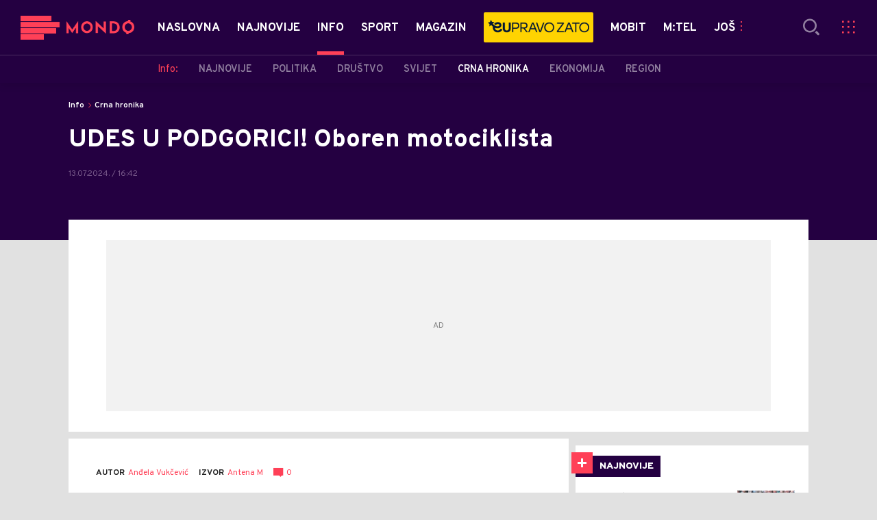

--- FILE ---
content_type: text/css
request_url: https://mondo.me/assets/dist/css/base.css?t=760c478823d29ff6dcf5c4e81293cecd
body_size: 55560
content:
abbr,address,article,aside,audio,b,blockquote,body,canvas,caption,cite,code,dd,del,details,dfn,div,dl,dt,em,fieldset,figcaption,figure,footer,form,h1,h2,h3,h4,h5,h6,header,hgroup,html,i,iframe,img,ins,kbd,label,legend,li,mark,menu,nav,object,ol,p,pre,q,samp,section,small,span,strong,sub,summary,sup,table,tbody,td,tfoot,th,thead,time,tr,ul,var,video{margin:0;padding:0;border:0;outline:0;font-size:100%;vertical-align:baseline;background:transparent}body{line-height:1}article,aside,details,figcaption,figure,footer,header,hgroup,menu,nav,section{display:block}nav ul{list-style:none}blockquote,q{quotes:none}blockquote:after,blockquote:before,q:after,q:before{content:"";content:none}a{margin:0;padding:0;font-size:100%;vertical-align:baseline;background:transparent}ins{text-decoration:none}ins,mark{background-color:#ff9;color:#000}mark{font-style:italic;font-weight:700}del{text-decoration:line-through}abbr[title],dfn[title]{border-bottom:1px dotted;cursor:help}table{border-spacing:0}hr{display:block;height:1px;border-top:1px solid #ccc;margin:1em 0;padding:0}input,select{vertical-align:middle}.lozad:not(.loaded){background-color:rgba(239,237,238,.4)}.lozad:not(.loaded) .gray-layer,.lozad:not(.loaded) .gray-layer-bottom,.lozad:not(.loaded) .gray-layer-bottom:after,.lozad:not(.loaded) .gray-layer-bottom:before,.lozad:not(.loaded) .gray-layer-top,.lozad:not(.loaded) .gray-layer-top:after,.lozad:not(.loaded) .gray-layer-top:before,.lozad:not(.loaded) .gray-layer:after,.lozad:not(.loaded) .gray-layer:before,.lozad:not(.loaded) .hover-overlay,.lozad:not(.loaded) .hover-overlay:after,.lozad:not(.loaded) .hover-overlay:before,.lozad:not(.loaded):after,.lozad:not(.loaded):before,.lozad:not(.loaded)~.gray-layer,.lozad:not(.loaded)~.gray-layer:after,.lozad:not(.loaded)~.gray-layer:before,.lozad:not(.loaded)~.hover-overlay,.lozad:not(.loaded)~.hover-overlay:after,.lozad:not(.loaded)~.hover-overlay:before{opacity:0!important}@media (min-width:75.625em){.a-scroll{display:-webkit-box;display:-ms-flexbox;display:flex}}@media (min-width:75.625em){.a-scroll .a-scroll-column{position:-webkit-sticky;position:sticky;top:80px}.pg-story-page:not(.video) .a-scroll .a-scroll-column{top:120px}}@media (min-width:75.625em){.a-scroll .a-scroll-column.reset-position{position:relative}}.js-cms-ajax-component{display:-webkit-box;display:-ms-flexbox;display:flex;-ms-flex-wrap:wrap;flex-wrap:wrap;margin-top:10px;padding:30px 10px;background-color:hsla(0,0%,100%,.9)}.js-cms-ajax-component i{display:none;margin:10px;background-color:rgba(0,0,0,.1)}.js-cms-ajax-component+div>:not(i),.js-cms-ajax-component+section>:not(i){opacity:0;-webkit-transform:translateY(10px);transform:translateY(10px)}@media (min-width:64em){.js-cms-ajax-component+div>:not(i),.js-cms-ajax-component+section>:not(i){-webkit-transform:translateY(20px);transform:translateY(20px)}}.js-cms-ajax-component+.c-ad-ocean>:not(i),.js-cms-ajax-component+.inner-container.container>:not(i),.js-cms-ajax-component+.js-cms-ajax-component>:not(i){opacity:1;-webkit-transform:translateY(0);transform:translateY(0)}.main-container .shop-slider.animate-in>:not(i){-webkit-transition-delay:initial;transition-delay:0s}.main-container .animate-in{opacity:1;-webkit-transform:translateY(0);transform:translateY(0)}.main-container .animate-in>*{opacity:1}.main-container .animate-in>:not(i){-webkit-transform:translateY(0);transform:translateY(0);-webkit-transition:opacity .3s,-webkit-transform .15s;transition:opacity .3s,-webkit-transform .15s;transition:opacity .3s,transform .15s;transition:opacity .3s,transform .15s,-webkit-transform .15s;-webkit-transition-delay:.15s;transition-delay:.15s}.dark .js-cms-ajax-component.not-loaded,.p-video-section .js-cms-ajax-component.not-loaded{background-color:#2c2f39}.js-cms-ajax-component[data-template=""] i{display:block;width:100%;min-height:200px;opacity:0}.js-cms-ajax-component[data-template=""] i:nth-child(1n+2){display:none}.js-cms-ajax-component[data-template="2-Big-And-Small-Inner-Text"] i,.js-cms-ajax-component[data-template="2-Big-And-Small-Inner-Text-ACL"] i{display:block;min-height:180px;width:calc(100% - 20px)}@media (min-width:40em){.js-cms-ajax-component[data-template="2-Big-And-Small-Inner-Text"] i,.js-cms-ajax-component[data-template="2-Big-And-Small-Inner-Text-ACL"] i{width:calc(33% - 20px)}}.js-cms-ajax-component[data-template="2-Big-And-Small-Inner-Text"] i:first-child,.js-cms-ajax-component[data-template="2-Big-And-Small-Inner-Text"] i:nth-child(2),.js-cms-ajax-component[data-template="2-Big-And-Small-Inner-Text-ACL"] i:first-child,.js-cms-ajax-component[data-template="2-Big-And-Small-Inner-Text-ACL"] i:nth-child(2){width:calc(100% - 20px);min-height:180px}@media (min-width:40em){.js-cms-ajax-component[data-template="2-Big-And-Small-Inner-Text"] i:first-child,.js-cms-ajax-component[data-template="2-Big-And-Small-Inner-Text"] i:nth-child(2),.js-cms-ajax-component[data-template="2-Big-And-Small-Inner-Text-ACL"] i:first-child,.js-cms-ajax-component[data-template="2-Big-And-Small-Inner-Text-ACL"] i:nth-child(2){width:calc(50% - 20px);min-height:360px}}.js-cms-ajax-component[data-template="2-Big-And-Small-Inner-Text"] i:nth-child(9),.js-cms-ajax-component[data-template="2-Big-And-Small-Inner-Text-ACL"] i:nth-child(9){display:none}.js-cms-ajax-component[data-template="2-Big-4-Small-Text-Aside"] i,.js-cms-ajax-component[data-template="2-Big-4-Small-Text-Aside-ACL"] i{display:block;min-height:120px}.js-cms-ajax-component[data-template="2-Big-4-Small-Text-Aside"] i:first-child,.js-cms-ajax-component[data-template="2-Big-4-Small-Text-Aside"] i:nth-child(2),.js-cms-ajax-component[data-template="2-Big-4-Small-Text-Aside-ACL"] i:first-child,.js-cms-ajax-component[data-template="2-Big-4-Small-Text-Aside-ACL"] i:nth-child(2){width:calc(100% - 20px);min-height:360px}@media (min-width:40em){.js-cms-ajax-component[data-template="2-Big-4-Small-Text-Aside"] i:first-child,.js-cms-ajax-component[data-template="2-Big-4-Small-Text-Aside"] i:nth-child(2),.js-cms-ajax-component[data-template="2-Big-4-Small-Text-Aside-ACL"] i:first-child,.js-cms-ajax-component[data-template="2-Big-4-Small-Text-Aside-ACL"] i:nth-child(2){width:calc(50% - 20px);min-height:360px}}.js-cms-ajax-component[data-template="2-Big-4-Small-Text-Aside"] i:nth-child(2),.js-cms-ajax-component[data-template="2-Big-4-Small-Text-Aside-ACL"] i:nth-child(2){display:none}@media (min-width:40em){.js-cms-ajax-component[data-template="2-Big-4-Small-Text-Aside"] i:nth-child(2),.js-cms-ajax-component[data-template="2-Big-4-Small-Text-Aside-ACL"] i:nth-child(2){display:block}}.js-cms-ajax-component[data-template="2-Big-4-Small-Text-Aside"] i:nth-child(n+3),.js-cms-ajax-component[data-template="2-Big-4-Small-Text-Aside-ACL"] i:nth-child(n+3){position:relative;background-color:transparent;width:calc(50% - 20px)}.js-cms-ajax-component[data-template="2-Big-4-Small-Text-Aside"] i:nth-child(n+3):before,.js-cms-ajax-component[data-template="2-Big-4-Small-Text-Aside-ACL"] i:nth-child(n+3):before{content:"";position:relative;display:block;width:40%;position:absolute;left:0;height:100%;background-color:rgba(0,0,0,.1)}.js-cms-ajax-component[data-template="2-Big-4-Small-Text-Aside"] i:nth-child(n+3):after,.js-cms-ajax-component[data-template="2-Big-4-Small-Text-Aside-ACL"] i:nth-child(n+3):after{content:"";position:relative;display:block;width:55%;left:45%;height:48px;background-color:rgba(0,0,0,.1)}.js-cms-ajax-component[data-template="2-Big-4-Small-Text-Aside"] i:nth-child(1n+7),.js-cms-ajax-component[data-template="2-Big-4-Small-Text-Aside-ACL"] i:nth-child(1n+7){display:none}.js-cms-ajax-component[data-template="3-Small-Text-Bottom-Slider"] i,.js-cms-ajax-component[data-template="3-Small-Text-Bottom-Slider-ACL"] i{display:block;width:calc(33% - 20px);min-height:180px}.js-cms-ajax-component[data-template="3-Small-Text-Bottom-Slider"] i:nth-child(1n+4),.js-cms-ajax-component[data-template="3-Small-Text-Bottom-Slider-ACL"] i:nth-child(1n+4){display:none}.js-cms-ajax-component[data-template="5-Small-Text-Bottom-Slider"] i,.js-cms-ajax-component[data-template="5-Small-Text-Bottom-Slider-ACL"] i{display:block;min-height:180px;width:calc(33% - 20px)}@media (min-width:64em){.js-cms-ajax-component[data-template="5-Small-Text-Bottom-Slider"] i,.js-cms-ajax-component[data-template="5-Small-Text-Bottom-Slider-ACL"] i{width:calc(20% - 20px)}.js-cms-ajax-component[data-template="5-Small-Text-Bottom-Slider"] i:nth-child(1n+6),.js-cms-ajax-component[data-template="5-Small-Text-Bottom-Slider-ACL"] i:nth-child(1n+6){display:none}}.js-cms-ajax-component[data-template=Sidebar-All-Small-ACL] i,.js-cms-ajax-component[data-template=Sidebar-All-Small] i{display:block;min-height:80px}.js-cms-ajax-component[data-template=Sidebar-All-Small-ACL] i:nth-child(odd),.js-cms-ajax-component[data-template=Sidebar-All-Small] i:nth-child(odd){background-color:transparent;width:calc(80% - 20px)}@media (min-width:64em){.js-cms-ajax-component[data-template=Sidebar-All-Small-ACL] i:nth-child(odd),.js-cms-ajax-component[data-template=Sidebar-All-Small] i:nth-child(odd){width:calc(65% - 20px)}}.js-cms-ajax-component[data-template=Sidebar-All-Small-ACL] i:nth-child(odd):after,.js-cms-ajax-component[data-template=Sidebar-All-Small-ACL] i:nth-child(odd):before,.js-cms-ajax-component[data-template=Sidebar-All-Small] i:nth-child(odd):after,.js-cms-ajax-component[data-template=Sidebar-All-Small] i:nth-child(odd):before{content:"";display:block;width:100%;background-color:rgba(0,0,0,.1);height:48px}.js-cms-ajax-component[data-template=Sidebar-All-Small-ACL] i:nth-child(odd):after,.js-cms-ajax-component[data-template=Sidebar-All-Small] i:nth-child(odd):after{margin-top:2px;width:70%}.js-cms-ajax-component[data-template=Sidebar-All-Small-ACL] i:nth-child(2n+2),.js-cms-ajax-component[data-template=Sidebar-All-Small] i:nth-child(2n+2){width:calc(20% - 20px)}@media (min-width:64em){.js-cms-ajax-component[data-template=Sidebar-All-Small-ACL] i:nth-child(2n+2),.js-cms-ajax-component[data-template=Sidebar-All-Small] i:nth-child(2n+2){width:calc(35% - 20px)}}.js-cms-ajax-component[data-template=Sidebar-All-Small-ACL] i:nth-child(9),.js-cms-ajax-component[data-template=Sidebar-All-Small] i:nth-child(9){display:none}.js-cms-ajax-component[data-template=Sidebar-Rounded-Image-ACL] i,.js-cms-ajax-component[data-template=Sidebar-Rounded-Image] i{display:block;min-height:80px}.js-cms-ajax-component[data-template=Sidebar-Rounded-Image-ACL] i:nth-child(odd),.js-cms-ajax-component[data-template=Sidebar-Rounded-Image] i:nth-child(odd){background-color:transparent;width:calc(80% - 20px);-webkit-box-flex:1;-ms-flex-positive:1;flex-grow:1}@media (min-width:64em){.js-cms-ajax-component[data-template=Sidebar-Rounded-Image-ACL] i:nth-child(odd),.js-cms-ajax-component[data-template=Sidebar-Rounded-Image] i:nth-child(odd){width:calc(65% - 20px)}}.js-cms-ajax-component[data-template=Sidebar-Rounded-Image-ACL] i:nth-child(odd):after,.js-cms-ajax-component[data-template=Sidebar-Rounded-Image-ACL] i:nth-child(odd):before,.js-cms-ajax-component[data-template=Sidebar-Rounded-Image] i:nth-child(odd):after,.js-cms-ajax-component[data-template=Sidebar-Rounded-Image] i:nth-child(odd):before{content:"";display:block;width:100%;background-color:rgba(0,0,0,.1);height:48px}.js-cms-ajax-component[data-template=Sidebar-Rounded-Image-ACL] i:nth-child(odd):after,.js-cms-ajax-component[data-template=Sidebar-Rounded-Image] i:nth-child(odd):after{margin-top:2px;width:70%}.js-cms-ajax-component[data-template=Sidebar-Rounded-Image-ACL] i:nth-child(2n+2),.js-cms-ajax-component[data-template=Sidebar-Rounded-Image] i:nth-child(2n+2){border-radius:50%;width:calc(20% - 20px);max-width:100px}@media (min-width:64em){.js-cms-ajax-component[data-template=Sidebar-Rounded-Image-ACL] i:nth-child(2n+2),.js-cms-ajax-component[data-template=Sidebar-Rounded-Image] i:nth-child(2n+2){width:calc(35% - 20px)}}.js-cms-ajax-component[data-template=Sidebar-Rounded-Image-ACL] i:nth-child(9),.js-cms-ajax-component[data-template=Sidebar-Rounded-Image] i:nth-child(9){display:none}.js-cms-ajax-component[data-template=Sidebar-First-Big-ACL] i,.js-cms-ajax-component[data-template=Sidebar-First-Big] i{display:block;min-height:100px}.js-cms-ajax-component[data-template=Sidebar-First-Big-ACL] i:nth-child(odd),.js-cms-ajax-component[data-template=Sidebar-First-Big] i:nth-child(odd){background-color:transparent;width:calc(80% - 20px)}@media (min-width:64em){.js-cms-ajax-component[data-template=Sidebar-First-Big-ACL] i:nth-child(odd),.js-cms-ajax-component[data-template=Sidebar-First-Big] i:nth-child(odd){width:calc(65% - 20px)}}.js-cms-ajax-component[data-template=Sidebar-First-Big-ACL] i:nth-child(odd):after,.js-cms-ajax-component[data-template=Sidebar-First-Big-ACL] i:nth-child(odd):before,.js-cms-ajax-component[data-template=Sidebar-First-Big] i:nth-child(odd):after,.js-cms-ajax-component[data-template=Sidebar-First-Big] i:nth-child(odd):before{content:"";display:block;width:100%;background-color:rgba(0,0,0,.1);height:48px}.js-cms-ajax-component[data-template=Sidebar-First-Big-ACL] i:nth-child(odd):after,.js-cms-ajax-component[data-template=Sidebar-First-Big] i:nth-child(odd):after{margin-top:2px;width:70%}.js-cms-ajax-component[data-template=Sidebar-First-Big-ACL] i:nth-child(2n+2),.js-cms-ajax-component[data-template=Sidebar-First-Big] i:nth-child(2n+2){width:calc(20% - 20px)}@media (min-width:64em){.js-cms-ajax-component[data-template=Sidebar-First-Big-ACL] i:nth-child(2n+2),.js-cms-ajax-component[data-template=Sidebar-First-Big] i:nth-child(2n+2){width:calc(35% - 20px)}}.js-cms-ajax-component[data-template=Sidebar-First-Big-ACL] i:first-child,.js-cms-ajax-component[data-template=Sidebar-First-Big] i:first-child{display:-webkit-box;display:-ms-flexbox;display:flex;-webkit-box-orient:vertical;-webkit-box-direction:normal;-ms-flex-direction:column;flex-direction:column;-webkit-box-pack:end;-ms-flex-pack:end;justify-content:flex-end;position:relative;width:100%;padding:10px;min-height:250px;background-color:rgba(0,0,0,.2)}.js-cms-ajax-component[data-template=Sidebar-First-Big-ACL] i:first-child:after,.js-cms-ajax-component[data-template=Sidebar-First-Big-ACL] i:first-child:before,.js-cms-ajax-component[data-template=Sidebar-First-Big] i:first-child:after,.js-cms-ajax-component[data-template=Sidebar-First-Big] i:first-child:before{background-color:#e2e2e2}.js-cms-ajax-component[data-template=Sidebar-First-Big-ACL] i:nth-child(2),.js-cms-ajax-component[data-template=Sidebar-First-Big-ACL] i:nth-child(9),.js-cms-ajax-component[data-template=Sidebar-First-Big] i:nth-child(2),.js-cms-ajax-component[data-template=Sidebar-First-Big] i:nth-child(9){display:none}.js-cms-ajax-component[data-template=Gallery-of-the-day-ACL],.js-cms-ajax-component[data-template=Gallery-of-the-day]{padding:0;background-color:rgba(0,0,0,.2)}.js-cms-ajax-component[data-template=Gallery-of-the-day-ACL] i,.js-cms-ajax-component[data-template=Gallery-of-the-day] i{display:-webkit-box;display:-ms-flexbox;display:flex;-webkit-box-orient:vertical;-webkit-box-direction:normal;-ms-flex-direction:column;flex-direction:column;-webkit-box-pack:end;-ms-flex-pack:end;justify-content:flex-end;opacity:1;margin:0;padding:20px;min-height:370px;width:100%}.js-cms-ajax-component[data-template=Gallery-of-the-day-ACL] i:after,.js-cms-ajax-component[data-template=Gallery-of-the-day-ACL] i:before,.js-cms-ajax-component[data-template=Gallery-of-the-day] i:after,.js-cms-ajax-component[data-template=Gallery-of-the-day] i:before{content:"";display:block;width:100%;background-color:#e2e2e2;height:48px}.js-cms-ajax-component[data-template=Gallery-of-the-day-ACL] i:after,.js-cms-ajax-component[data-template=Gallery-of-the-day] i:after{margin-top:2px;width:70%}.js-cms-ajax-component[data-template=Gallery-of-the-day-ACL] i:nth-child(1n+2),.js-cms-ajax-component[data-template=Gallery-of-the-day] i:nth-child(1n+2){display:none}.js-cms-ajax-component[data-template=Exchange-Widget] i{display:block;min-height:40px;width:calc(50% - 20px);margin:10px}.js-cms-ajax-component[data-template=Exchange-Widget] i:first-child{width:100%;min-height:40px;margin:10px}.js-cms-ajax-component[data-template=Weather-Sidebar-Widget] i{display:none}.js-cms-ajax-component[data-template=Weather-Sidebar-Widget] i:first-child{display:block;position:relative;width:300px;height:105px;border-radius:99px;margin:90px auto 20px;background:#e2e2e2}.js-cms-ajax-component[data-template=Weather-Sidebar-Widget] i:first-child:after,.js-cms-ajax-component[data-template=Weather-Sidebar-Widget] i:first-child:before{content:"";position:absolute;background:#e2e2e2}.js-cms-ajax-component[data-template=Weather-Sidebar-Widget] i:first-child:after{width:99px;height:99px;top:-45px;left:45px;border-radius:99px}.js-cms-ajax-component[data-template=Weather-Sidebar-Widget] i:first-child:before{width:150px;height:150px;top:-75px;right:39px;border-radius:198px}.js-cms-ajax-component[data-template=News-List-3x-Video-ACL] i{display:block;margin:10px;width:calc(50% - 20px);height:180px}.js-cms-ajax-component[data-template=News-List-3x-Video-ACL] i:nth-child(9){display:none}@media (min-width:40em){.js-cms-ajax-component[data-template=News-List-3x-Video-ACL] i{width:calc(33% - 20px)}.js-cms-ajax-component[data-template=News-List-3x-Video-ACL] i:nth-child(9){display:block}}.js-cms-ajax-component[data-template=Special-Banner-List-Acl]{margin-top:0;padding:0}.js-cms-ajax-component[data-template=Special-Banner-List-Acl] i{display:none!important}.main-image,.shop-slider,.swiper-container,.swiper-videos,.weather-popup{margin:0 auto;position:relative;overflow:hidden;list-style:none;padding:0;z-index:1}.swiper-container-no-flexbox .swiper-slide{float:left}.swiper-container-vertical>.swiper-wrapper{-webkit-box-orient:vertical;-webkit-box-direction:normal;-ms-flex-direction:column;flex-direction:column}.swiper-wrapper{position:relative;width:100%;height:100%;z-index:1;display:-webkit-box;display:-ms-flexbox;display:flex;-webkit-transition-property:-webkit-transform;transition-property:-webkit-transform;transition-property:transform;transition-property:transform,-webkit-transform;-webkit-box-sizing:content-box;box-sizing:content-box}.swiper-container-android .swiper-slide,.swiper-wrapper{-webkit-transform:translateZ(0);transform:translateZ(0)}.swiper-container-multirow>.swiper-wrapper{-ms-flex-wrap:wrap;flex-wrap:wrap}.swiper-container-free-mode>.swiper-wrapper{-webkit-transition-timing-function:ease-out;transition-timing-function:ease-out;margin:0 auto}.swiper-slide{-ms-flex-negative:0;flex-shrink:0;width:100%;height:100%;position:relative;-webkit-transition-property:-webkit-transform;transition-property:-webkit-transform;transition-property:transform;transition-property:transform,-webkit-transform}.swiper-slide-invisible-blank{visibility:hidden}.swiper-container-autoheight,.swiper-container-autoheight .swiper-slide{height:auto}.swiper-container-autoheight .swiper-wrapper{-webkit-box-align:start;-ms-flex-align:start;align-items:flex-start;-webkit-transition-property:height,-webkit-transform;transition-property:height,-webkit-transform;transition-property:transform,height;transition-property:transform,height,-webkit-transform}.swiper-container-3d{-webkit-perspective:1200px;perspective:1200px}.swiper-container-3d .swiper-cube-shadow,.swiper-container-3d .swiper-slide,.swiper-container-3d .swiper-slide-shadow-bottom,.swiper-container-3d .swiper-slide-shadow-left,.swiper-container-3d .swiper-slide-shadow-right,.swiper-container-3d .swiper-slide-shadow-top,.swiper-container-3d .swiper-wrapper{-webkit-transform-style:preserve-3d;transform-style:preserve-3d}.swiper-container-3d .swiper-slide-shadow-bottom,.swiper-container-3d .swiper-slide-shadow-left,.swiper-container-3d .swiper-slide-shadow-right,.swiper-container-3d .swiper-slide-shadow-top{position:absolute;left:0;top:0;width:100%;height:100%;pointer-events:none;z-index:10}.swiper-container-3d .swiper-slide-shadow-left{background-image:-webkit-gradient(linear,right top,left top,from(rgba(0,0,0,.5)),to(transparent));background-image:linear-gradient(270deg,rgba(0,0,0,.5),transparent)}.swiper-container-3d .swiper-slide-shadow-right{background-image:-webkit-gradient(linear,left top,right top,from(rgba(0,0,0,.5)),to(transparent));background-image:linear-gradient(90deg,rgba(0,0,0,.5),transparent)}.swiper-container-3d .swiper-slide-shadow-top{background-image:-webkit-gradient(linear,left bottom,left top,from(rgba(0,0,0,.5)),to(transparent));background-image:linear-gradient(0deg,rgba(0,0,0,.5),transparent)}.swiper-container-3d .swiper-slide-shadow-bottom{background-image:-webkit-gradient(linear,left top,left bottom,from(rgba(0,0,0,.5)),to(transparent));background-image:linear-gradient(180deg,rgba(0,0,0,.5),transparent)}.swiper-container-wp8-horizontal,.swiper-container-wp8-horizontal>.swiper-wrapper{-ms-touch-action:pan-y;touch-action:pan-y}.swiper-container-wp8-vertical,.swiper-container-wp8-vertical>.swiper-wrapper{-ms-touch-action:pan-x;touch-action:pan-x}.swiper-button-next,.swiper-button-prev{position:absolute;top:50%;width:27px;height:44px;margin-top:-22px;z-index:10;cursor:pointer;background-size:27px 44px;background-position:50%;background-repeat:no-repeat}.swiper-button-next.swiper-button-disabled,.swiper-button-prev.swiper-button-disabled{opacity:.35;cursor:auto;pointer-events:none}.swiper-button-prev,.swiper-container-rtl .swiper-button-next{background-image:url("data:image/svg+xml;charset=utf-8,%3Csvg xmlns='http://www.w3.org/2000/svg' viewBox='0 0 27 44'%3E%3Cpath d='M0 22L22 0l2.1 2.1L4.2 22l19.9 19.9L22 44 0 22z' fill='%23007aff'/%3E%3C/svg%3E");left:10px;right:auto}.swiper-button-next,.swiper-container-rtl .swiper-button-prev{background-image:url("data:image/svg+xml;charset=utf-8,%3Csvg xmlns='http://www.w3.org/2000/svg' viewBox='0 0 27 44'%3E%3Cpath d='M27 22L5 44l-2.1-2.1L22.8 22 2.9 2.1 5 0l22 22z' fill='%23007aff'/%3E%3C/svg%3E");right:10px;left:auto}.swiper-button-prev.swiper-button-white,.swiper-container-rtl .swiper-button-next.swiper-button-white{background-image:url("data:image/svg+xml;charset=utf-8,%3Csvg xmlns='http://www.w3.org/2000/svg' viewBox='0 0 27 44'%3E%3Cpath d='M0 22L22 0l2.1 2.1L4.2 22l19.9 19.9L22 44 0 22z' fill='%23fff'/%3E%3C/svg%3E")}.swiper-button-next.swiper-button-white,.swiper-container-rtl .swiper-button-prev.swiper-button-white{background-image:url("data:image/svg+xml;charset=utf-8,%3Csvg xmlns='http://www.w3.org/2000/svg' viewBox='0 0 27 44'%3E%3Cpath d='M27 22L5 44l-2.1-2.1L22.8 22 2.9 2.1 5 0l22 22z' fill='%23fff'/%3E%3C/svg%3E")}.swiper-button-prev.swiper-button-black,.swiper-container-rtl .swiper-button-next.swiper-button-black{background-image:url("data:image/svg+xml;charset=utf-8,%3Csvg xmlns='http://www.w3.org/2000/svg' viewBox='0 0 27 44'%3E%3Cpath d='M0 22L22 0l2.1 2.1L4.2 22l19.9 19.9L22 44 0 22z'/%3E%3C/svg%3E")}.swiper-button-next.swiper-button-black,.swiper-container-rtl .swiper-button-prev.swiper-button-black{background-image:url("data:image/svg+xml;charset=utf-8,%3Csvg xmlns='http://www.w3.org/2000/svg' viewBox='0 0 27 44'%3E%3Cpath d='M27 22L5 44l-2.1-2.1L22.8 22 2.9 2.1 5 0l22 22z'/%3E%3C/svg%3E")}.swiper-button-lock{display:none}.swiper-pagination{position:absolute;text-align:center;-webkit-transition:opacity .3s;transition:opacity .3s;-webkit-transform:translateZ(0);transform:translateZ(0);z-index:10}.swiper-pagination.swiper-pagination-hidden{opacity:0}.swiper-container-horizontal>.swiper-pagination-bullets,.swiper-pagination-custom,.swiper-pagination-fraction{bottom:10px;left:0;width:100%}.swiper-pagination-bullets-dynamic{overflow:hidden;font-size:0}.swiper-pagination-bullets-dynamic .swiper-pagination-bullet{-webkit-transform:scale(.33);transform:scale(.33);position:relative}.swiper-pagination-bullets-dynamic .swiper-pagination-bullet-active,.swiper-pagination-bullets-dynamic .swiper-pagination-bullet-active-main{-webkit-transform:scale(1);transform:scale(1)}.swiper-pagination-bullets-dynamic .swiper-pagination-bullet-active-prev{-webkit-transform:scale(.66);transform:scale(.66)}.swiper-pagination-bullets-dynamic .swiper-pagination-bullet-active-prev-prev{-webkit-transform:scale(.33);transform:scale(.33)}.swiper-pagination-bullets-dynamic .swiper-pagination-bullet-active-next{-webkit-transform:scale(.66);transform:scale(.66)}.swiper-pagination-bullets-dynamic .swiper-pagination-bullet-active-next-next{-webkit-transform:scale(.33);transform:scale(.33)}.swiper-pagination-bullet{width:8px;height:8px;display:inline-block;border-radius:100%;background:#000;opacity:.2}button.swiper-pagination-bullet{border:none;margin:0;padding:0;-webkit-box-shadow:none;box-shadow:none;-webkit-appearance:none;-moz-appearance:none;appearance:none}.swiper-pagination-clickable .swiper-pagination-bullet{cursor:pointer}.swiper-pagination-bullet-active{opacity:1;background:#007aff}.swiper-container-vertical>.swiper-pagination-bullets{right:10px;top:50%;-webkit-transform:translate3d(0,-50%,0);transform:translate3d(0,-50%,0)}.swiper-container-vertical>.swiper-pagination-bullets .swiper-pagination-bullet{margin:6px 0;display:block}.swiper-container-vertical>.swiper-pagination-bullets.swiper-pagination-bullets-dynamic{top:50%;-webkit-transform:translateY(-50%);transform:translateY(-50%);width:8px}.swiper-container-vertical>.swiper-pagination-bullets.swiper-pagination-bullets-dynamic .swiper-pagination-bullet{display:inline-block;-webkit-transition:top .2s,-webkit-transform .2s;transition:top .2s,-webkit-transform .2s;transition:transform .2s,top .2s;transition:transform .2s,top .2s,-webkit-transform .2s}.swiper-container-horizontal>.swiper-pagination-bullets .swiper-pagination-bullet{margin:0 4px}.swiper-container-horizontal>.swiper-pagination-bullets.swiper-pagination-bullets-dynamic{left:50%;-webkit-transform:translateX(-50%);transform:translateX(-50%);white-space:nowrap}.swiper-container-horizontal>.swiper-pagination-bullets.swiper-pagination-bullets-dynamic .swiper-pagination-bullet{-webkit-transition:left .2s,-webkit-transform .2s;transition:left .2s,-webkit-transform .2s;transition:transform .2s,left .2s;transition:transform .2s,left .2s,-webkit-transform .2s}.swiper-container-horizontal.swiper-container-rtl>.swiper-pagination-bullets-dynamic .swiper-pagination-bullet{-webkit-transition:right .2s,-webkit-transform .2s;transition:right .2s,-webkit-transform .2s;transition:transform .2s,right .2s;transition:transform .2s,right .2s,-webkit-transform .2s}.swiper-pagination-progressbar{background:rgba(0,0,0,.25);position:absolute}.swiper-pagination-progressbar .swiper-pagination-progressbar-fill{background:#007aff;position:absolute;left:0;top:0;width:100%;height:100%;-webkit-transform:scale(0);transform:scale(0);-webkit-transform-origin:left top;transform-origin:left top}.swiper-container-rtl .swiper-pagination-progressbar .swiper-pagination-progressbar-fill{-webkit-transform-origin:right top;transform-origin:right top}.swiper-container-horizontal>.swiper-pagination-progressbar,.swiper-container-vertical>.swiper-pagination-progressbar.swiper-pagination-progressbar-opposite{width:100%;height:4px;left:0;top:0}.swiper-container-horizontal>.swiper-pagination-progressbar.swiper-pagination-progressbar-opposite,.swiper-container-vertical>.swiper-pagination-progressbar{width:4px;height:100%;left:0;top:0}.swiper-pagination-white .swiper-pagination-bullet-active{background:#fff}.swiper-pagination-progressbar.swiper-pagination-white{background:hsla(0,0%,100%,.25)}.swiper-pagination-progressbar.swiper-pagination-white .swiper-pagination-progressbar-fill{background:#fff}.swiper-pagination-black .swiper-pagination-bullet-active{background:#000}.swiper-pagination-progressbar.swiper-pagination-black{background:rgba(0,0,0,.25)}.swiper-pagination-progressbar.swiper-pagination-black .swiper-pagination-progressbar-fill{background:#000}.swiper-pagination-lock{display:none}.swiper-scrollbar{border-radius:10px;position:relative;-ms-touch-action:none;background:rgba(0,0,0,.1)}.swiper-container-horizontal>.swiper-scrollbar{position:absolute;left:1%;bottom:3px;z-index:50;height:5px;width:98%}.swiper-container-vertical>.swiper-scrollbar{position:absolute;right:3px;top:1%;z-index:50;width:5px;height:98%}.swiper-scrollbar-drag{height:100%;width:100%;position:relative;background:rgba(0,0,0,.5);border-radius:10px;left:0;top:0}.swiper-scrollbar-cursor-drag{cursor:move}.swiper-scrollbar-lock{display:none}.swiper-zoom-container{width:100%;height:100%;display:-webkit-box;display:-ms-flexbox;display:flex;-webkit-box-pack:center;-ms-flex-pack:center;justify-content:center;-webkit-box-align:center;-ms-flex-align:center;align-items:center;text-align:center}.swiper-zoom-container>canvas,.swiper-zoom-container>img,.swiper-zoom-container>svg{max-width:100%;max-height:100%;-o-object-fit:contain;object-fit:contain}.swiper-slide-zoomed{cursor:move}.swiper-lazy-preloader{width:42px;height:42px;position:absolute;left:50%;top:50%;margin-left:-21px;margin-top:-21px;z-index:10;-webkit-transform-origin:50%;transform-origin:50%;-webkit-animation:swiper-preloader-spin 1s steps(12) infinite;animation:swiper-preloader-spin 1s steps(12) infinite}.swiper-lazy-preloader:after{display:block;content:"";width:100%;height:100%;background-image:url("data:image/svg+xml;charset=utf-8,%3Csvg viewBox='0 0 120 120' xmlns='http://www.w3.org/2000/svg' xmlns:xlink='http://www.w3.org/1999/xlink'%3E%3Cdefs%3E%3Cpath id='a' stroke='%236c6c6c' stroke-width='11' stroke-linecap='round' d='M60 7v20'/%3E%3C/defs%3E%3Cuse xlink:href='%23a' opacity='.27'/%3E%3Cuse xlink:href='%23a' opacity='.27' transform='rotate(30 60 60)'/%3E%3Cuse xlink:href='%23a' opacity='.27' transform='rotate(60 60 60)'/%3E%3Cuse xlink:href='%23a' opacity='.27' transform='rotate(90 60 60)'/%3E%3Cuse xlink:href='%23a' opacity='.27' transform='rotate(120 60 60)'/%3E%3Cuse xlink:href='%23a' opacity='.27' transform='rotate(150 60 60)'/%3E%3Cuse xlink:href='%23a' opacity='.37' transform='rotate(180 60 60)'/%3E%3Cuse xlink:href='%23a' opacity='.46' transform='rotate(210 60 60)'/%3E%3Cuse xlink:href='%23a' opacity='.56' transform='rotate(240 60 60)'/%3E%3Cuse xlink:href='%23a' opacity='.66' transform='rotate(270 60 60)'/%3E%3Cuse xlink:href='%23a' opacity='.75' transform='rotate(300 60 60)'/%3E%3Cuse xlink:href='%23a' opacity='.85' transform='rotate(330 60 60)'/%3E%3C/svg%3E");background-position:50%;background-size:100%;background-repeat:no-repeat}.swiper-lazy-preloader-white:after{background-image:url("data:image/svg+xml;charset=utf-8,%3Csvg viewBox='0 0 120 120' xmlns='http://www.w3.org/2000/svg' xmlns:xlink='http://www.w3.org/1999/xlink'%3E%3Cdefs%3E%3Cpath id='a' stroke='%23fff' stroke-width='11' stroke-linecap='round' d='M60 7v20'/%3E%3C/defs%3E%3Cuse xlink:href='%23a' opacity='.27'/%3E%3Cuse xlink:href='%23a' opacity='.27' transform='rotate(30 60 60)'/%3E%3Cuse xlink:href='%23a' opacity='.27' transform='rotate(60 60 60)'/%3E%3Cuse xlink:href='%23a' opacity='.27' transform='rotate(90 60 60)'/%3E%3Cuse xlink:href='%23a' opacity='.27' transform='rotate(120 60 60)'/%3E%3Cuse xlink:href='%23a' opacity='.27' transform='rotate(150 60 60)'/%3E%3Cuse xlink:href='%23a' opacity='.37' transform='rotate(180 60 60)'/%3E%3Cuse xlink:href='%23a' opacity='.46' transform='rotate(210 60 60)'/%3E%3Cuse xlink:href='%23a' opacity='.56' transform='rotate(240 60 60)'/%3E%3Cuse xlink:href='%23a' opacity='.66' transform='rotate(270 60 60)'/%3E%3Cuse xlink:href='%23a' opacity='.75' transform='rotate(300 60 60)'/%3E%3Cuse xlink:href='%23a' opacity='.85' transform='rotate(330 60 60)'/%3E%3C/svg%3E")}@-webkit-keyframes swiper-preloader-spin{to{-webkit-transform:rotate(1turn);transform:rotate(1turn)}}@keyframes swiper-preloader-spin{to{-webkit-transform:rotate(1turn);transform:rotate(1turn)}}.main-image .swiper-notification,.shop-slider .swiper-notification,.swiper-container .swiper-notification,.swiper-videos .swiper-notification,.weather-popup .swiper-notification{position:absolute;left:0;top:0;pointer-events:none;opacity:0;z-index:-1000}.swiper-container-fade.swiper-container-free-mode .swiper-slide{-webkit-transition-timing-function:ease-out;transition-timing-function:ease-out}.swiper-container-fade .swiper-slide{pointer-events:none;-webkit-transition-property:opacity;transition-property:opacity}.swiper-container-fade .swiper-slide-active,.swiper-container-fade .swiper-slide-active .swiper-slide-active,.swiper-container-fade .swiper-slide .swiper-slide{pointer-events:none}.swiper-container-cube{overflow:visible}.swiper-container-cube .swiper-slide{pointer-events:none;-webkit-backface-visibility:hidden;backface-visibility:hidden;z-index:1;visibility:hidden;-webkit-transform-origin:0 0;transform-origin:0 0;width:100%;height:100%}.swiper-container-cube .swiper-slide .swiper-slide{pointer-events:none}.swiper-container-cube.swiper-container-rtl .swiper-slide{-webkit-transform-origin:100% 0;transform-origin:100% 0}.swiper-container-cube .swiper-slide-active,.swiper-container-cube .swiper-slide-active .swiper-slide-active{pointer-events:auto}.swiper-container-cube .swiper-slide-active,.swiper-container-cube .swiper-slide-next,.swiper-container-cube .swiper-slide-next+.swiper-slide,.swiper-container-cube .swiper-slide-prev{pointer-events:auto;visibility:visible}.swiper-container-cube .swiper-slide-shadow-bottom,.swiper-container-cube .swiper-slide-shadow-left,.swiper-container-cube .swiper-slide-shadow-right,.swiper-container-cube .swiper-slide-shadow-top{z-index:0;-webkit-backface-visibility:hidden;backface-visibility:hidden}.swiper-container-cube .swiper-cube-shadow{position:absolute;left:0;bottom:0;width:100%;height:100%;background:#000;opacity:.6;-webkit-filter:blur(50px);filter:blur(50px);z-index:0}.swiper-container-flip{overflow:visible}.swiper-container-flip .swiper-slide{pointer-events:none;-webkit-backface-visibility:hidden;backface-visibility:hidden;z-index:1}.swiper-container-flip .swiper-slide .swiper-slide{pointer-events:none}.swiper-container-flip .swiper-slide-active,.swiper-container-flip .swiper-slide-active .swiper-slide-active{pointer-events:auto}.swiper-container-flip .swiper-slide-shadow-bottom,.swiper-container-flip .swiper-slide-shadow-left,.swiper-container-flip .swiper-slide-shadow-right,.swiper-container-flip .swiper-slide-shadow-top{z-index:0;-webkit-backface-visibility:hidden;backface-visibility:hidden}.swiper-container-coverflow .swiper-wrapper{-ms-perspective:1200px}/*!
 * Pikaday
 * Copyright © 2014 David Bushell | BSD & MIT license | https://dbushell.com/
 */.pika-single{z-index:9999;display:block;position:relative;color:#333;border:1px solid;border-color:#ccc #ccc #bbb;font-family:Helvetica Neue,Helvetica,Arial,sans-serif}.pika-single:after,.pika-single:before{content:" ";display:table}.pika-single:after{clear:both}.pika-single{*zoom:1}.pika-single.is-bound{-webkit-box-shadow:0 5px 15px -5px rgba(0,0,0,.5);box-shadow:0 5px 15px -5px rgba(0,0,0,.5)}.pika-lendar{float:left;width:240px;margin:8px}.pika-title{position:relative;text-align:center}.pika-label{display:inline-block;*display:inline;position:relative;z-index:9999;overflow:hidden;margin:0;padding:5px 3px;font-size:14px;line-height:20px}.pika-title select{cursor:pointer;position:absolute;z-index:9998;margin:0;left:0;top:5px;filter:alpha(opacity=0);opacity:0}.pika-next,.pika-prev{display:block;cursor:pointer;position:relative;outline:none;border:0;padding:0;width:20px;height:30px;text-indent:20px;white-space:nowrap;overflow:hidden;background-color:transparent;background-position:50%;background-repeat:no-repeat;background-size:75% 75%;opacity:.5;*position:absolute;*top:0}.pika-next:hover,.pika-prev:hover{opacity:1}.is-rtl .pika-next,.pika-prev{float:left;background-image:url("[data-uri]");*left:0}.is-rtl .pika-prev,.pika-next{float:right;background-image:url("[data-uri]");*right:0}.pika-select{display:inline-block;*display:inline}.pika-table td,.pika-table th{width:14.285714285714286%;padding:0}.pika-table th{color:#999;line-height:25px;font-weight:700;text-align:center}.pika-button{cursor:pointer;display:block;-webkit-box-sizing:border-box;box-sizing:border-box;-moz-box-sizing:border-box;outline:none;border:0;margin:0;width:100%;color:#666;line-height:15px;text-align:right;background:#f5f5f5}.pika-week{font-size:11px;color:#999}.is-today .pika-button{color:#3af;font-weight:700}.has-event .pika-button,.is-selected .pika-button{color:#fff;font-weight:700;background:#3af;-webkit-box-shadow:inset 0 1px 3px #178fe5;box-shadow:inset 0 1px 3px #178fe5;border-radius:3px}.has-event .pika-button{background:#005da9;-webkit-box-shadow:inset 0 1px 3px #0076c9;box-shadow:inset 0 1px 3px #0076c9}.is-disabled .pika-button,.is-inrange .pika-button{background:#d5e9f7}.is-startrange .pika-button{background:#6cb31d}.is-endrange .pika-button,.is-startrange .pika-button{color:#fff;-webkit-box-shadow:none;box-shadow:none;border-radius:3px}.is-endrange .pika-button{background:#3af}.is-disabled .pika-button{pointer-events:none;cursor:default;color:#999;opacity:.3}.is-outside-current-month .pika-button{color:#999;opacity:.3}.is-selection-disabled{pointer-events:none;cursor:default}.pika-button:hover,.pika-row.pick-whole-week:hover .pika-button{background:#ff8000;border-radius:3px}.pika-table abbr{cursor:help}.choices{position:relative;margin-bottom:24px;font-size:16px}.choices:focus{outline:none}.choices:last-child{margin-bottom:0}.choices.is-disabled .choices__inner,.choices.is-disabled .choices__input{background-color:#fff;cursor:not-allowed;-webkit-user-select:none;-moz-user-select:none;-ms-user-select:none;user-select:none}.choices.is-disabled .choices__item{cursor:not-allowed}.choices[data-type*=select-one]{cursor:pointer}.choices[data-type*=select-one] .choices__inner{padding-bottom:7.5px}.choices[data-type*=select-one] .choices__input{display:block;width:100%;padding:10px;background-color:#fff;margin:0}.choices[data-type*=select-one] .choices__button{background-image:url([data-uri]);padding:0;background-size:8px;position:absolute;top:50%;right:0;margin-top:-10px;margin-right:25px;height:20px;width:20px;border-radius:10em;opacity:.5}.choices[data-type*=select-one] .choices__button:focus,.choices[data-type*=select-one] .choices__button:hover{opacity:1}.choices[data-type*=select-one] .choices__button:focus{-webkit-box-shadow:0 0 0 2px #ff4057;box-shadow:0 0 0 2px #ff4057}.choices[data-type*=select-one]:after{content:"";height:0;width:0;right:11.5px;top:50%;border:5px solid transparent;border-top-color:#000}.choices[data-type*=select-one].is-open:after{border-color:transparent transparent #000;margin-top:-7.5px}.choices[data-type*=select-one][dir=rtl]:after{left:11.5px;right:auto}.choices[data-type*=select-one][dir=rtl] .choices__button{right:auto;left:0;margin-left:25px;margin-right:0}.choices[data-type*=select-multiple] .choices__inner,.choices[data-type*=text] .choices__inner{cursor:text}.choices[data-type*=select-multiple] .choices__button,.choices[data-type*=text] .choices__button{position:relative;display:inline-block;margin:0 -4px 0 8px;padding-left:16px;border-left:1px solid #ff4057;background-image:url([data-uri]);background-size:8px;width:8px;line-height:1;opacity:.75;border-radius:0}.choices[data-type*=select-multiple] .choices__button:focus,.choices[data-type*=select-multiple] .choices__button:hover,.choices[data-type*=text] .choices__button:focus,.choices[data-type*=text] .choices__button:hover{opacity:1}.choices__inner{display:inline-block;vertical-align:top;width:100%;padding:6px 10px 0;border:2px solid #777;border-radius:2.5px;min-height:40px;height:40px;overflow:hidden;font-family:Josefin Sans,sans-serif;font-size:14px;font-weight:700;color:#000;cursor:pointer}.is-focused .choices__inner,.is-open .choices__inner{border-color:#000}.is-open .choices__inner{border-radius:2.5px 2.5px 0 0}.is-flipped.is-open .choices__inner{border-radius:0 0 2.5px 2.5px}.choices__list{margin:0;padding-left:0;list-style:none}.choices__list--single{display:inline-block;padding:4px 16px 4px 4px;width:100%}[dir=rtl] .choices__list--single{padding-right:4px;padding-left:16px}.choices__list--single .choices__item{width:100%}.choices__list--multiple{display:inline}.choices__list--multiple .choices__item{display:inline-block;vertical-align:middle;border-radius:20px;padding:4px 10px;font-size:12px;font-weight:400;margin-right:3.75px;margin-bottom:3.75px;background-color:#000;border:1px solid #ff4057;color:#fff;word-break:break-all}.choices__list--multiple .choices__item[data-deletable]{padding-right:5px}[dir=rtl] .choices__list--multiple .choices__item{margin-right:0;margin-left:3.75px}.choices__list--multiple .choices__item.is-highlighted{background-color:#000;border:1px solid #ff4057}.is-disabled .choices__list--multiple .choices__item{background-color:#000;border:1px solid #777}.choices__list--dropdown{display:none;position:absolute;width:100%;background-color:#fff;border:1px solid #777;top:100%;margin-top:-1px;overflow:hidden;word-break:break-all}.choices__list--dropdown.is-active{display:block}.is-open .choices__list--dropdown{border-color:#000}.is-flipped .choices__list--dropdown{top:auto;bottom:100%;margin-top:0;margin-bottom:-1px;border-radius:.25rem .25rem 0 0}.choices__list--dropdown .choices__list{position:relative;max-height:300px;overflow:auto;-webkit-overflow-scrolling:touch;will-change:scroll-position}.choices__list--dropdown .choices__item{position:relative;padding:10px;font-size:14px}[dir=rtl] .choices__list--dropdown .choices__item{text-align:right}@media (min-width:640px){.choices__list--dropdown .choices__item--selectable{padding-right:100px}.choices__list--dropdown .choices__item--selectable:after{content:attr(data-select-text);font-size:12px;opacity:0;position:absolute;right:10px;top:50%;-webkit-transform:translateY(-50%);transform:translateY(-50%)}[dir=rtl] .choices__list--dropdown .choices__item--selectable{text-align:right;padding-left:100px;padding-right:10px}[dir=rtl] .choices__list--dropdown .choices__item--selectable:after{right:auto;left:10px}}.choices__list--dropdown .choices__item--selectable.is-highlighted{background-color:#fff}.choices__list--dropdown .choices__item--selectable.is-highlighted:after{opacity:.5}.choices__item{cursor:default}.choices__item--selectable{cursor:pointer}.choices__item--disabled{cursor:not-allowed;-webkit-user-select:none;-moz-user-select:none;-ms-user-select:none;user-select:none;opacity:.5}.choices__heading{font-weight:700;font-size:12px;padding:10px;color:grey}.choices__button{text-indent:-9999px;-webkit-appearance:none;-moz-appearance:none;appearance:none;border:0;background-color:transparent;background-repeat:no-repeat;background-position:50%;cursor:pointer}.choices__button:focus{outline:none}.choices__input{display:inline-block;vertical-align:baseline;background-color:#fff;font-size:14px;margin-bottom:5px;border:0;border-radius:0;max-width:100%;padding:4px 0 4px 2px}.choices__input:focus{outline:0}[dir=rtl] .choices__input{padding-right:2px;padding-left:0}.choices__placeholder{opacity:.5}.choices[data-type*=select-multiple] .choices__input.is-hidden,.choices[data-type*=select-one] .choices__input.is-hidden,.choices__input.is-hidden{display:none}.choices[data-type*=select-one]:after{color:#ff4057;content:"\e92a";font-family:icomoon;font-size:9px;margin-top:-2.5px;pointer-events:none;right:12px;top:18px;-webkit-transform:rotate(0deg);transform:rotate(0deg);height:auto;width:auto}.choices[data-type*=select-one].is-open:after,.choices[data-type*=select-one]:after{border:none;position:absolute;transition:transform .25s ease,-webkit-transform .25s ease}.choices[data-type*=select-one].is-open:after{-webkit-transform:rotate(180deg);transform:rotate(180deg);top:22px}.choices__list--dropdown{-webkit-box-shadow:0 2px 8px 0 rgba(0,0,0,.2);box-shadow:0 2px 8px 0 rgba(0,0,0,.2)}.is-open .choices__list--dropdown{border-color:#fff}.choices__inner{padding:8px 13px 0 12px;border:2px solid hsla(0,0%,80%,.5);font-family:Overpass,sans-serif}.choices__list--single{text-transform:uppercase}.is-focused .choices__inner,.is-open .choices__inner{border-color:hsla(0,0%,80%,.5)}.choices__list--dropdown .choices__item{border-bottom:1px solid hsla(0,0%,80%,.5);font-weight:700;padding-left:0;margin-right:4px;color:#373a3c}.choices__list--dropdown .choices__item:last-child{border-bottom:none}.choices__list--dropdown{padding:0 0 0 15px;top:44px}.choices__list--dropdown .choices__item--selectable.is-highlighted{color:#ff4057}.choices__list--dropdown{z-index:100}.choices__list--dropdown .choices__list{text-transform:uppercase;max-height:174px}.choices__list--dropdown .choices__list::-webkit-scrollbar{width:11px}.choices__list--dropdown .choices__list::-webkit-scrollbar-track{background-color:none;border:none}.choices__list--dropdown .choices__list::-webkit-scrollbar-thumb{background:#ccc;border-radius:0;background-clip:content-box;border:3px solid transparent;border-radius:12px;min-height:55%}.choices__list--dropdown .choices__item--selectable{padding-right:0}.c-weather-dropdown .choices__inner{border:0;border-bottom:1px solid grey}.c-weather-dropdown .choices__list .choices__item--selectable{color:#888}.c-weather-dropdown .choices__inner{padding:8px 0 0}.c-weather-dropdown .choices[data-type*=select-one]:after{right:2px;top:16px}.c-weather-dropdown .choices[data-type*=select-one].is-open:after{right:2px;top:20px}.c-weather-dropdown .choices__list--single{padding-left:0}.c-weather-dropdown .choices__list--dropdown .choices__item--selectable.is-highlighted{color:#ff4057}.c-weather-sidebar-dropdown .choices__inner{border:0;min-width:200px}.c-weather-sidebar-dropdown .choices__list .choices__item--selectable{color:#240041}.c-weather-sidebar-dropdown .choices[data-type*=select-one]:after{right:2px;top:16px}.c-weather-sidebar-dropdown .choices[data-type*=select-one].is-open:after{top:20px}.c-weather-sidebar-dropdown .choices__inner{text-align:right!important}.c-pollution-sidebar-dropdown .choices{max-width:240px;min-width:240px}.c-pollution-sidebar-dropdown .choices__inner{border:none;position:relative;left:14px;color:#fff}.c-pollution-sidebar-dropdown .choices__list{text-transform:capitalize;font-size:var(--font-size-4)}@media (max-width:30em){.c-pollution-sidebar-dropdown .choices__list{font-size:15px}}.c-pollution-sidebar-dropdown .choices[data-type*=select-one]:before{color:#250a41;content:"\e900";font-family:icomoon!important;font-size:3.75rem;opacity:.5;position:absolute;top:10px;left:8px}.c-pollution-sidebar-dropdown .choices[data-type*=select-one]:after{color:#250a41;content:"\e92a";font-family:icomoon;margin-top:-2.5px;pointer-events:none;position:absolute;top:17px;right:5px;font-size:6px;opacity:.5}@media (max-width:30em){.c-pollution-sidebar-dropdown .choices[data-type*=select-one]:after{right:25px}}.pika-single{color:#222;background:#fff;border:0;font-family:Overpass,sans-serif}.pika-single.is-hidden{display:none}.pika-single.is-bound{position:absolute;top:0!important;left:0!important;width:100%;height:265px;-webkit-box-shadow:0 4px 12px 0 rgba(0,0,0,.32);box-shadow:0 4px 12px 0 rgba(0,0,0,.32)}.pika-lendar{position:relative;width:100%;height:100%;padding:15px 40px;margin:0}.pika-lendar tr:first-child .pika-button{margin-top:20px}@media (min-width:650px){.pika-lendar{padding:15px}}.pika-title{margin-bottom:15px}.pika-label{padding-bottom:0;font-size:13px;font-size:"Overpass",sans-serif;font-weight:700;color:#222;background-color:#fff}.pika-next,.pika-prev{font-family:icomoon;text-indent:0;opacity:1;background-size:40% 30%}.pika-next:before,.pika-prev:before{font-size:11px;font-weight:700;color:#ff4057}.pika-next.hover,.pika-prev.hover{opacity:1}.pika-next.is-disabled,.pika-prev.is-disabled{cursor:default;opacity:.2}.is-rtl .pika-next,.pika-prev{background-image:none}.is-rtl .pika-next:before,.pika-prev:before{content:"\e90d";margin-left:-10px}.is-rtl .pika-prev,.pika-next{background-image:none}.is-rtl .pika-prev:before,.pika-next:before{content:"\e90c";margin-right:-10px}.pika-select{display:none}.pika-table{width:100%;border-collapse:collapse;border-spacing:0;border:0}.pika-table th{font-size:12px;line-height:12px;font-family:Overpass,sans-serif;color:#888;font-weight:500}.pika-table th:last-child abbr{margin-right:0}.pika-table abbr{margin-right:10px;border-bottom:none;cursor:default;text-decoration:none}.pika-button{width:28px;height:28px;padding:5px;font-size:12px;line-height:12px;color:#222;font-weight:600;text-align:center;background:#fff}.pika-row td.is-today button{color:#ff4057}.pika-row td.is-selected button,.pika-row td.is-today button{font-weight:600;-webkit-box-shadow:none;box-shadow:none;border-radius:0}.pika-row td.is-selected button{color:#fff;background:#ff4057}.is-disabled .pika-button,.is-inrange .pika-button{background:transparent}.pika-button:hover,.pika-row.pick-whole-week:hover .pika-button{color:#fff;background:#ff4057;font-weight:600;-webkit-box-shadow:none;box-shadow:none}.simple-marquee-container{width:100%;background:#fff;float:left;display:inline-block;overflow:hidden;-webkit-box-sizing:border-box;box-sizing:border-box;height:40px;position:relative;cursor:pointer}.simple-marquee-container:before{content:"";position:absolute;left:0;top:0;height:100%;width:20px;background-image:-webkit-gradient(linear,left top,right top,from(#fff),to(hsla(0,0%,100%,0)));background-image:linear-gradient(90deg,#fff,hsla(0,0%,100%,0));z-index:2}.simple-marquee-container *{-webkit-box-sizing:border-box;-o-box-sizing:border-box;box-sizing:border-box;font-family:Arial,Helvetica Neue,Helvetica,sans-serif}.simple-marquee-container .marquee-sibling{padding:0;background:#3d3d3d;width:20%;height:45px;line-height:42px;font-size:12px;font-weight:400;color:#fff;text-align:center;float:left;left:0;z-index:2000}.simple-marquee-container .marquee,.simple-marquee-container [class^=marquee]{display:inline-block;white-space:nowrap;position:absolute}.simple-marquee-container .marquee-content-items{display:-webkit-box;display:-ms-flexbox;display:flex;-webkit-box-align:center;-ms-flex-align:center;align-items:center;padding:0 5px;margin:0;height:40px;position:relative}.simple-marquee-container .marquee-content-items li{display:inline-block;line-height:35px;color:#fff}.simple-marquee-container .marquee-content-items li:after{content:"|";margin:0 1em}.simple-marquee-container .marquee-content-items a{display:-webkit-box;display:-ms-flexbox;display:flex;font-size:14rem;font-family:Open Sans,sans-serif;margin-right:20px}.simple-marquee-container .marquee-content-items a .kajron-time{display:block;background-color:#240041;color:#fff;font-size:12rem;font-weight:600;line-height:1.3;padding:2px 5px;margin-right:10px}.simple-marquee-container .marquee-content-items a .kajron-title{position:relative;display:block;white-space:nowrap;padding-right:20px;color:#171717;font-family:Open Sans,sans-serif}.simple-marquee-container .marquee-content-items a .kajron-title:before{content:"";position:absolute;right:0;top:50%;-webkit-transform:translateY(-50%);transform:translateY(-50%);height:15px;width:1px;background-color:#240041}@media (min-width:48em){.simple-marquee-container{background-color:#f1f1f1}}.pf-widget{-webkit-transition:none!important;transition:none!important}.pf-widget.pf-widget-variant-3.mondo-style.pf-widget-modal,.pf-widget.pf-widget-variant-3.mondo-style.pf-widget-slideout,.pf-widget.pf-widget-variant-3.universal-style.pf-widget-modal,.pf-widget.pf-widget-variant-3.universal-style.pf-widget-slideout{-webkit-box-shadow:none;box-shadow:none}.pf-widget.pf-widget-variant-3.mondo-style.pf-widget-modal .pf-widget-close,.pf-widget.pf-widget-variant-3.mondo-style.pf-widget-slideout .pf-widget-close,.pf-widget.pf-widget-variant-3.universal-style.pf-widget-modal .pf-widget-close,.pf-widget.pf-widget-variant-3.universal-style.pf-widget-slideout .pf-widget-close{top:1px;right:1px;width:40px;height:40px;margin-right:0;font-size:38px;color:hsla(0,0%,100%,.5);-webkit-transition:none;transition:none}@media (min-width:75.625em){.pf-widget.pf-widget-variant-3.mondo-style.pf-widget-modal .pf-widget-close,.pf-widget.pf-widget-variant-3.mondo-style.pf-widget-slideout .pf-widget-close,.pf-widget.pf-widget-variant-3.universal-style.pf-widget-modal .pf-widget-close,.pf-widget.pf-widget-variant-3.universal-style.pf-widget-slideout .pf-widget-close{top:3px;right:3px}}@media (min-width:75.625em){.pf-widget.pf-widget-variant-3.mondo-style.pf-widget-modal .pf-widget-close:hover,.pf-widget.pf-widget-variant-3.mondo-style.pf-widget-slideout .pf-widget-close:hover,.pf-widget.pf-widget-variant-3.universal-style.pf-widget-modal .pf-widget-close:hover,.pf-widget.pf-widget-variant-3.universal-style.pf-widget-slideout .pf-widget-close:hover{color:#fff}}.pf-widget.pf-widget-variant-3.mondo-style.pf-widget-modal .pf-widget-headline,.pf-widget.pf-widget-variant-3.mondo-style.pf-widget-slideout .pf-widget-headline,.pf-widget.pf-widget-variant-3.universal-style.pf-widget-modal .pf-widget-headline,.pf-widget.pf-widget-variant-3.universal-style.pf-widget-slideout .pf-widget-headline{padding-right:20px;font-family:Overpass,sans-serif;font-weight:800;color:#ff4057;text-align:left;word-break:break-word}.pf-widget.pf-widget-variant-3.mondo-style.pf-widget-modal .pf-content-unit.stack,.pf-widget.pf-widget-variant-3.mondo-style.pf-widget-modal .pf-content-unit:not(.stack),.pf-widget.pf-widget-variant-3.mondo-style.pf-widget-slideout .pf-content-unit.stack,.pf-widget.pf-widget-variant-3.mondo-style.pf-widget-slideout .pf-content-unit:not(.stack),.pf-widget.pf-widget-variant-3.universal-style.pf-widget-modal .pf-content-unit.stack,.pf-widget.pf-widget-variant-3.universal-style.pf-widget-modal .pf-content-unit:not(.stack),.pf-widget.pf-widget-variant-3.universal-style.pf-widget-slideout .pf-content-unit.stack,.pf-widget.pf-widget-variant-3.universal-style.pf-widget-slideout .pf-content-unit:not(.stack){display:-webkit-box;display:-ms-flexbox;display:flex}@media (min-width:48em){.pf-widget.pf-widget-variant-3.mondo-style.pf-widget-modal .pf-content-unit.stack,.pf-widget.pf-widget-variant-3.mondo-style.pf-widget-modal .pf-content-unit:not(.stack),.pf-widget.pf-widget-variant-3.mondo-style.pf-widget-slideout .pf-content-unit.stack,.pf-widget.pf-widget-variant-3.mondo-style.pf-widget-slideout .pf-content-unit:not(.stack),.pf-widget.pf-widget-variant-3.universal-style.pf-widget-modal .pf-content-unit.stack,.pf-widget.pf-widget-variant-3.universal-style.pf-widget-modal .pf-content-unit:not(.stack),.pf-widget.pf-widget-variant-3.universal-style.pf-widget-slideout .pf-content-unit.stack,.pf-widget.pf-widget-variant-3.universal-style.pf-widget-slideout .pf-content-unit:not(.stack){display:block}}.pf-widget.pf-widget-variant-3.mondo-style.pf-widget-modal .pf-content-unit.stack .pf-content-unit-img,.pf-widget.pf-widget-variant-3.mondo-style.pf-widget-modal .pf-content-unit:not(.stack) .pf-content-unit-img,.pf-widget.pf-widget-variant-3.mondo-style.pf-widget-slideout .pf-content-unit.stack .pf-content-unit-img,.pf-widget.pf-widget-variant-3.mondo-style.pf-widget-slideout .pf-content-unit:not(.stack) .pf-content-unit-img,.pf-widget.pf-widget-variant-3.universal-style.pf-widget-modal .pf-content-unit.stack .pf-content-unit-img,.pf-widget.pf-widget-variant-3.universal-style.pf-widget-modal .pf-content-unit:not(.stack) .pf-content-unit-img,.pf-widget.pf-widget-variant-3.universal-style.pf-widget-slideout .pf-content-unit.stack .pf-content-unit-img,.pf-widget.pf-widget-variant-3.universal-style.pf-widget-slideout .pf-content-unit:not(.stack) .pf-content-unit-img{-ms-flex-preferred-size:108px;flex-basis:108px;-webkit-box-flex:0;-ms-flex-positive:0;flex-grow:0;-ms-flex-negative:0;flex-shrink:0;height:81px;-webkit-transition:none;transition:none}@media (min-width:48em){.pf-widget.pf-widget-variant-3.mondo-style.pf-widget-modal .pf-content-unit.stack .pf-content-unit-img,.pf-widget.pf-widget-variant-3.mondo-style.pf-widget-modal .pf-content-unit:not(.stack) .pf-content-unit-img,.pf-widget.pf-widget-variant-3.mondo-style.pf-widget-slideout .pf-content-unit.stack .pf-content-unit-img,.pf-widget.pf-widget-variant-3.mondo-style.pf-widget-slideout .pf-content-unit:not(.stack) .pf-content-unit-img,.pf-widget.pf-widget-variant-3.universal-style.pf-widget-modal .pf-content-unit.stack .pf-content-unit-img,.pf-widget.pf-widget-variant-3.universal-style.pf-widget-modal .pf-content-unit:not(.stack) .pf-content-unit-img,.pf-widget.pf-widget-variant-3.universal-style.pf-widget-slideout .pf-content-unit.stack .pf-content-unit-img,.pf-widget.pf-widget-variant-3.universal-style.pf-widget-slideout .pf-content-unit:not(.stack) .pf-content-unit-img{height:0;-ms-flex-preferred-size:auto;flex-basis:auto}}.pf-widget.pf-widget-variant-3.mondo-style.pf-widget-modal .pf-content-unit.stack .pf-content-unit-meta h4,.pf-widget.pf-widget-variant-3.mondo-style.pf-widget-modal .pf-content-unit:not(.stack) .pf-content-unit-meta h4,.pf-widget.pf-widget-variant-3.mondo-style.pf-widget-slideout .pf-content-unit.stack .pf-content-unit-meta h4,.pf-widget.pf-widget-variant-3.mondo-style.pf-widget-slideout .pf-content-unit:not(.stack) .pf-content-unit-meta h4,.pf-widget.pf-widget-variant-3.universal-style.pf-widget-modal .pf-content-unit.stack .pf-content-unit-meta h4,.pf-widget.pf-widget-variant-3.universal-style.pf-widget-modal .pf-content-unit:not(.stack) .pf-content-unit-meta h4,.pf-widget.pf-widget-variant-3.universal-style.pf-widget-slideout .pf-content-unit.stack .pf-content-unit-meta h4,.pf-widget.pf-widget-variant-3.universal-style.pf-widget-slideout .pf-content-unit:not(.stack) .pf-content-unit-meta h4{margin-bottom:0;color:#fff;text-align:left;font-family:Overpass,sans-serif;-webkit-transition:none;transition:none;word-break:break-word}.pf-widget.pf-widget-variant-3.mondo-style.pf-widget-modal .pf-content-unit.stack .pf-content-unit-meta p,.pf-widget.pf-widget-variant-3.mondo-style.pf-widget-modal .pf-content-unit:not(.stack) .pf-content-unit-meta p,.pf-widget.pf-widget-variant-3.mondo-style.pf-widget-slideout .pf-content-unit.stack .pf-content-unit-meta p,.pf-widget.pf-widget-variant-3.mondo-style.pf-widget-slideout .pf-content-unit:not(.stack) .pf-content-unit-meta p,.pf-widget.pf-widget-variant-3.universal-style.pf-widget-modal .pf-content-unit.stack .pf-content-unit-meta p,.pf-widget.pf-widget-variant-3.universal-style.pf-widget-modal .pf-content-unit:not(.stack) .pf-content-unit-meta p,.pf-widget.pf-widget-variant-3.universal-style.pf-widget-slideout .pf-content-unit.stack .pf-content-unit-meta p,.pf-widget.pf-widget-variant-3.universal-style.pf-widget-slideout .pf-content-unit:not(.stack) .pf-content-unit-meta p{display:none;height:0;margin:0}@media (min-width:75.625em){.pf-widget.pf-widget-variant-3.mondo-style.pf-widget-modal .pf-content-unit.stack:hover .pf-content-unit-img,.pf-widget.pf-widget-variant-3.mondo-style.pf-widget-modal .pf-content-unit.stack:hover .pf-content-unit-meta h4,.pf-widget.pf-widget-variant-3.mondo-style.pf-widget-modal .pf-content-unit:not(.stack):hover .pf-content-unit-img,.pf-widget.pf-widget-variant-3.mondo-style.pf-widget-modal .pf-content-unit:not(.stack):hover .pf-content-unit-meta h4,.pf-widget.pf-widget-variant-3.mondo-style.pf-widget-slideout .pf-content-unit.stack:hover .pf-content-unit-img,.pf-widget.pf-widget-variant-3.mondo-style.pf-widget-slideout .pf-content-unit.stack:hover .pf-content-unit-meta h4,.pf-widget.pf-widget-variant-3.mondo-style.pf-widget-slideout .pf-content-unit:not(.stack):hover .pf-content-unit-img,.pf-widget.pf-widget-variant-3.mondo-style.pf-widget-slideout .pf-content-unit:not(.stack):hover .pf-content-unit-meta h4,.pf-widget.pf-widget-variant-3.universal-style.pf-widget-modal .pf-content-unit.stack:hover .pf-content-unit-img,.pf-widget.pf-widget-variant-3.universal-style.pf-widget-modal .pf-content-unit.stack:hover .pf-content-unit-meta h4,.pf-widget.pf-widget-variant-3.universal-style.pf-widget-modal .pf-content-unit:not(.stack):hover .pf-content-unit-img,.pf-widget.pf-widget-variant-3.universal-style.pf-widget-modal .pf-content-unit:not(.stack):hover .pf-content-unit-meta h4,.pf-widget.pf-widget-variant-3.universal-style.pf-widget-slideout .pf-content-unit.stack:hover .pf-content-unit-img,.pf-widget.pf-widget-variant-3.universal-style.pf-widget-slideout .pf-content-unit.stack:hover .pf-content-unit-meta h4,.pf-widget.pf-widget-variant-3.universal-style.pf-widget-slideout .pf-content-unit:not(.stack):hover .pf-content-unit-img,.pf-widget.pf-widget-variant-3.universal-style.pf-widget-slideout .pf-content-unit:not(.stack):hover .pf-content-unit-meta h4{opacity:.88}}.pf-widget.pf-widget-variant-3.mondo-style.pf-widget-modal .pf-content-unit,.pf-widget.pf-widget-variant-3.mondo-style.pf-widget-slideout .pf-content-unit,.pf-widget.pf-widget-variant-3.universal-style.pf-widget-modal .pf-content-unit,.pf-widget.pf-widget-variant-3.universal-style.pf-widget-slideout .pf-content-unit{margin-bottom:0;background-color:transparent}.pf-widget.pf-widget-variant-3.mondo-style.pf-widget-modal .pf-widget-footer,.pf-widget.pf-widget-variant-3.mondo-style.pf-widget-modal .pf-widget-message,.pf-widget.pf-widget-variant-3.mondo-style.pf-widget-slideout .pf-widget-footer,.pf-widget.pf-widget-variant-3.mondo-style.pf-widget-slideout .pf-widget-message,.pf-widget.pf-widget-variant-3.universal-style.pf-widget-modal .pf-widget-footer,.pf-widget.pf-widget-variant-3.universal-style.pf-widget-modal .pf-widget-message,.pf-widget.pf-widget-variant-3.universal-style.pf-widget-slideout .pf-widget-footer,.pf-widget.pf-widget-variant-3.universal-style.pf-widget-slideout .pf-widget-message{display:none;height:0;margin:0;padding:0}.pf-widget.pf-widget-variant-3.mondo-style.pf-widget-slideout,.pf-widget.pf-widget-variant-3.universal-style.pf-widget-slideout{border-radius:0;bottom:120px;width:calc(100% - 30px);max-width:100%;background-color:#240041;-webkit-box-shadow:10px 10px 0 0 #ff4057;box-shadow:10px 10px 0 0 #ff4057}@media (min-width:48em){.pf-widget.pf-widget-variant-3.mondo-style.pf-widget-slideout,.pf-widget.pf-widget-variant-3.universal-style.pf-widget-slideout{bottom:100px;width:390px;max-width:390px;-webkit-box-shadow:15px 15px 0 0 #ff4057;box-shadow:15px 15px 0 0 #ff4057}}@media (min-width:100em){.pf-widget.pf-widget-variant-3.mondo-style.pf-widget-slideout,.pf-widget.pf-widget-variant-3.universal-style.pf-widget-slideout{bottom:120px}}.pf-widget.pf-widget-variant-3.mondo-style.pf-widget-slideout .pf-widget-content,.pf-widget.pf-widget-variant-3.universal-style.pf-widget-slideout .pf-widget-content{padding:20px}.pf-widget.pf-widget-variant-3.mondo-style.pf-widget-slideout.opened.pf-position-bottom-right,.pf-widget.pf-widget-variant-3.mondo-style.pf-widget-slideout.opened.pf-position-right,.pf-widget.pf-widget-variant-3.mondo-style.pf-widget-slideout.opened.pf-position-top-right,.pf-widget.pf-widget-variant-3.universal-style.pf-widget-slideout.opened.pf-position-bottom-right,.pf-widget.pf-widget-variant-3.universal-style.pf-widget-slideout.opened.pf-position-right,.pf-widget.pf-widget-variant-3.universal-style.pf-widget-slideout.opened.pf-position-top-right{right:20px}@media (min-width:48em){.pf-widget.pf-widget-variant-3.mondo-style.pf-widget-slideout.opened.pf-position-bottom-right,.pf-widget.pf-widget-variant-3.mondo-style.pf-widget-slideout.opened.pf-position-right,.pf-widget.pf-widget-variant-3.mondo-style.pf-widget-slideout.opened.pf-position-top-right,.pf-widget.pf-widget-variant-3.universal-style.pf-widget-slideout.opened.pf-position-bottom-right,.pf-widget.pf-widget-variant-3.universal-style.pf-widget-slideout.opened.pf-position-right,.pf-widget.pf-widget-variant-3.universal-style.pf-widget-slideout.opened.pf-position-top-right{right:65px}}.pf-widget.pf-widget-variant-3.mondo-style.pf-widget-slideout.opened.pf-position-bottom-left,.pf-widget.pf-widget-variant-3.mondo-style.pf-widget-slideout.opened.pf-position-left,.pf-widget.pf-widget-variant-3.mondo-style.pf-widget-slideout.opened.pf-position-top-left,.pf-widget.pf-widget-variant-3.universal-style.pf-widget-slideout.opened.pf-position-bottom-left,.pf-widget.pf-widget-variant-3.universal-style.pf-widget-slideout.opened.pf-position-left,.pf-widget.pf-widget-variant-3.universal-style.pf-widget-slideout.opened.pf-position-top-left{left:10px}@media (min-width:48em){.pf-widget.pf-widget-variant-3.mondo-style.pf-widget-slideout.opened.pf-position-bottom-left,.pf-widget.pf-widget-variant-3.mondo-style.pf-widget-slideout.opened.pf-position-left,.pf-widget.pf-widget-variant-3.mondo-style.pf-widget-slideout.opened.pf-position-top-left,.pf-widget.pf-widget-variant-3.universal-style.pf-widget-slideout.opened.pf-position-bottom-left,.pf-widget.pf-widget-variant-3.universal-style.pf-widget-slideout.opened.pf-position-left,.pf-widget.pf-widget-variant-3.universal-style.pf-widget-slideout.opened.pf-position-top-left{left:65px}}.pf-widget.pf-widget-variant-3.mondo-style.pf-widget-slideout .pf-widget-headline,.pf-widget.pf-widget-variant-3.universal-style.pf-widget-slideout .pf-widget-headline{font-size:20px;line-height:25px}@media (min-width:48em){.pf-widget.pf-widget-variant-3.mondo-style.pf-widget-slideout .pf-content-unit.stack .pf-content-unit-img,.pf-widget.pf-widget-variant-3.universal-style.pf-widget-slideout .pf-content-unit.stack .pf-content-unit-img{padding-top:56.28571%}}.pf-widget.pf-widget-variant-3.mondo-style.pf-widget-slideout .pf-content-unit.stack .pf-content-unit-meta,.pf-widget.pf-widget-variant-3.universal-style.pf-widget-slideout .pf-content-unit.stack .pf-content-unit-meta{padding:0 0 0 10px}@media (min-width:48em){.pf-widget.pf-widget-variant-3.mondo-style.pf-widget-slideout .pf-content-unit.stack .pf-content-unit-meta,.pf-widget.pf-widget-variant-3.universal-style.pf-widget-slideout .pf-content-unit.stack .pf-content-unit-meta{padding:10px 0}}.pf-widget.pf-widget-variant-3.mondo-style.pf-widget-slideout .pf-content-unit.stack .pf-content-unit-meta h4,.pf-widget.pf-widget-variant-3.universal-style.pf-widget-slideout .pf-content-unit.stack .pf-content-unit-meta h4{font-size:16px;line-height:22px;font-weight:800}.pf-widget.pf-widget-variant-3.mondo-style.pf-widget-slideout .pf-widget-message,.pf-widget.pf-widget-variant-3.universal-style.pf-widget-slideout .pf-widget-message{display:none;height:0;margin:0;padding:0}.pf-widget.pf-widget-variant-3.mondo-style.pf-widget-modal,.pf-widget.pf-widget-variant-3.universal-style.pf-widget-modal{background:transparent}.pf-widget.pf-widget-variant-3.mondo-style.pf-widget-modal .pf-widget-container,.pf-widget.pf-widget-variant-3.universal-style.pf-widget-modal .pf-widget-container{-webkit-transition:none!important;transition:none!important}.pf-widget.pf-widget-variant-3.mondo-style.pf-widget-modal .pf-widget-close,.pf-widget.pf-widget-variant-3.universal-style.pf-widget-modal .pf-widget-close{top:11px;right:21px}@media (min-width:48em){.pf-widget.pf-widget-variant-3.mondo-style.pf-widget-modal .pf-widget-close,.pf-widget.pf-widget-variant-3.universal-style.pf-widget-modal .pf-widget-close{top:7px;right:20px}}.pf-widget.pf-widget-variant-3.mondo-style.pf-widget-modal .pf-widget-content,.pf-widget.pf-widget-variant-3.universal-style.pf-widget-modal .pf-widget-content{border-collapse:collapse;border-radius:0;-webkit-box-shadow:none;box-shadow:none;padding:10px 20px 10px 10px;background-color:transparent}@media (min-width:48em){.pf-widget.pf-widget-variant-3.mondo-style.pf-widget-modal .pf-widget-content,.pf-widget.pf-widget-variant-3.universal-style.pf-widget-modal .pf-widget-content{max-width:730px;padding:0 15px 15px 0}}@media (min-width:790px){.pf-widget.pf-widget-variant-3.mondo-style.pf-widget-modal .pf-widget-content,.pf-widget.pf-widget-variant-3.universal-style.pf-widget-modal .pf-widget-content{max-width:755px}}.pf-widget.pf-widget-variant-3.mondo-style.pf-widget-modal .pf-widget-text,.pf-widget.pf-widget-variant-3.universal-style.pf-widget-modal .pf-widget-text{padding:20px 20px 30px;background-color:#240041;-webkit-box-shadow:10px 10px 0 0 #ff4057;box-shadow:10px 10px 0 0 #ff4057}@media (min-width:48em){.pf-widget.pf-widget-variant-3.mondo-style.pf-widget-modal .pf-widget-text,.pf-widget.pf-widget-variant-3.universal-style.pf-widget-modal .pf-widget-text{padding:30px;-webkit-box-shadow:15px 15px 0 0 #ff4057;box-shadow:15px 15px 0 0 #ff4057}}.pf-widget.pf-widget-variant-3.mondo-style.pf-widget-modal .pf-widget-headline,.pf-widget.pf-widget-variant-3.universal-style.pf-widget-modal .pf-widget-headline{font-size:20px;line-height:25px}@media (min-width:48em){.pf-widget.pf-widget-variant-3.mondo-style.pf-widget-modal .pf-widget-headline,.pf-widget.pf-widget-variant-3.universal-style.pf-widget-modal .pf-widget-headline{font-size:28px;line-height:34px}}@media (min-width:48em){.pf-widget.pf-widget-variant-3.mondo-style.pf-widget-modal .pf-widget-message,.pf-widget.pf-widget-variant-3.universal-style.pf-widget-modal .pf-widget-message{display:block;width:100%;height:unset;border-bottom:1px solid #43245c;padding-bottom:15px;margin-bottom:20px;font-family:Open Sans,sans-serif;font-weight:400;font-size:14px;line-height:20px;color:#fff;text-align:left;word-break:break-word}}.pf-widget.pf-widget-variant-3.mondo-style.pf-widget-modal .pf-content-unit.stack,.pf-widget.pf-widget-variant-3.mondo-style.pf-widget-modal .pf-content-unit:not(.stack),.pf-widget.pf-widget-variant-3.universal-style.pf-widget-modal .pf-content-unit.stack,.pf-widget.pf-widget-variant-3.universal-style.pf-widget-modal .pf-content-unit:not(.stack){width:100%;margin:0}.pf-widget.pf-widget-variant-3.mondo-style.pf-widget-modal .pf-content-unit.stack .pf-content-unit-img,.pf-widget.pf-widget-variant-3.mondo-style.pf-widget-modal .pf-content-unit:not(.stack) .pf-content-unit-img,.pf-widget.pf-widget-variant-3.universal-style.pf-widget-modal .pf-content-unit.stack .pf-content-unit-img,.pf-widget.pf-widget-variant-3.universal-style.pf-widget-modal .pf-content-unit:not(.stack) .pf-content-unit-img{width:108px}@media (min-width:48em){.pf-widget.pf-widget-variant-3.mondo-style.pf-widget-modal .pf-content-unit.stack .pf-content-unit-img,.pf-widget.pf-widget-variant-3.mondo-style.pf-widget-modal .pf-content-unit:not(.stack) .pf-content-unit-img,.pf-widget.pf-widget-variant-3.universal-style.pf-widget-modal .pf-content-unit.stack .pf-content-unit-img,.pf-widget.pf-widget-variant-3.universal-style.pf-widget-modal .pf-content-unit:not(.stack) .pf-content-unit-img{-ms-flex-preferred-size:200px;flex-basis:200px;width:200px;height:150px}}.pf-widget.pf-widget-variant-3.mondo-style.pf-widget-modal .pf-content-unit.stack .pf-content-unit-img+.pf-content-unit-meta,.pf-widget.pf-widget-variant-3.mondo-style.pf-widget-modal .pf-content-unit:not(.stack) .pf-content-unit-img+.pf-content-unit-meta,.pf-widget.pf-widget-variant-3.universal-style.pf-widget-modal .pf-content-unit.stack .pf-content-unit-img+.pf-content-unit-meta,.pf-widget.pf-widget-variant-3.universal-style.pf-widget-modal .pf-content-unit:not(.stack) .pf-content-unit-img+.pf-content-unit-meta{width:calc(100% - 108px)}@media (min-width:48em){.pf-widget.pf-widget-variant-3.mondo-style.pf-widget-modal .pf-content-unit.stack .pf-content-unit-img+.pf-content-unit-meta,.pf-widget.pf-widget-variant-3.mondo-style.pf-widget-modal .pf-content-unit:not(.stack) .pf-content-unit-img+.pf-content-unit-meta,.pf-widget.pf-widget-variant-3.universal-style.pf-widget-modal .pf-content-unit.stack .pf-content-unit-img+.pf-content-unit-meta,.pf-widget.pf-widget-variant-3.universal-style.pf-widget-modal .pf-content-unit:not(.stack) .pf-content-unit-img+.pf-content-unit-meta{width:calc(100% - 200px)}}.pf-widget.pf-widget-variant-3.mondo-style.pf-widget-modal .pf-content-unit.stack .pf-content-unit-meta,.pf-widget.pf-widget-variant-3.mondo-style.pf-widget-modal .pf-content-unit:not(.stack) .pf-content-unit-meta,.pf-widget.pf-widget-variant-3.universal-style.pf-widget-modal .pf-content-unit.stack .pf-content-unit-meta,.pf-widget.pf-widget-variant-3.universal-style.pf-widget-modal .pf-content-unit:not(.stack) .pf-content-unit-meta{min-height:81px;padding:0 0 0 10px}@media (min-width:48em){.pf-widget.pf-widget-variant-3.mondo-style.pf-widget-modal .pf-content-unit.stack .pf-content-unit-meta,.pf-widget.pf-widget-variant-3.mondo-style.pf-widget-modal .pf-content-unit:not(.stack) .pf-content-unit-meta,.pf-widget.pf-widget-variant-3.universal-style.pf-widget-modal .pf-content-unit.stack .pf-content-unit-meta,.pf-widget.pf-widget-variant-3.universal-style.pf-widget-modal .pf-content-unit:not(.stack) .pf-content-unit-meta{min-height:150px;padding:0 0 0 20px}}.pf-widget.pf-widget-variant-3.mondo-style.pf-widget-modal .pf-content-unit.stack .pf-content-unit-meta h4,.pf-widget.pf-widget-variant-3.mondo-style.pf-widget-modal .pf-content-unit:not(.stack) .pf-content-unit-meta h4,.pf-widget.pf-widget-variant-3.universal-style.pf-widget-modal .pf-content-unit.stack .pf-content-unit-meta h4,.pf-widget.pf-widget-variant-3.universal-style.pf-widget-modal .pf-content-unit:not(.stack) .pf-content-unit-meta h4{font-size:16px;line-height:22px;font-weight:800}@media (min-width:48em){.pf-widget.pf-widget-variant-3.mondo-style.pf-widget-modal .pf-content-unit.stack .pf-content-unit-meta h4,.pf-widget.pf-widget-variant-3.mondo-style.pf-widget-modal .pf-content-unit:not(.stack) .pf-content-unit-meta h4,.pf-widget.pf-widget-variant-3.universal-style.pf-widget-modal .pf-content-unit.stack .pf-content-unit-meta h4,.pf-widget.pf-widget-variant-3.universal-style.pf-widget-modal .pf-content-unit:not(.stack) .pf-content-unit-meta h4{font-size:26px;line-height:33px;font-weight:900}}.cf:after,.cf:before{content:" ";display:table}.cf:after{clear:both}.cw-modal.cw-finished #cw-close,.cw-modal.cw-finished .btn,.cw-table .btn{display:inline-block;margin-bottom:0;font-weight:400;text-align:center;vertical-align:middle;-ms-touch-action:manipulation;touch-action:manipulation;cursor:pointer;background-image:none;border:1px solid transparent;white-space:nowrap;padding:11px 12px;font-size:16px;line-height:16px;border-radius:0;-webkit-user-select:none;-moz-user-select:none;-ms-user-select:none;user-select:none;text-decoration:none}.cw-table .btn{overflow:visible;height:auto}.crosswords_wrap #cw-timer{vertical-align:middle}#crossword{font-size:14px;line-height:1.42857143;margin-left:auto;margin-right:auto}#crossword,#crossword *,#crossword:after,#crossword :after,#crossword:before,#crossword :before{-webkit-box-sizing:border-box;box-sizing:border-box}#cw-overlay,#cw-timer .hover,.animate175,.cw-table .btn{-webkit-transition:all 175ms;transition:all 175ms}.cw-final-answr{font-weight:700}#cw-overlay p{font-size:18px;line-height:30px;margin:0}#cw-overlay p+p{margin-top:15px}.cw-modal hr{border:0;margin:30px 0 20px}#crossword{padding-top:20px;text-align:center}.cw-table{margin-left:auto;margin-right:auto;display:inline-block;position:relative}.cw-head{text-align:left;margin-bottom:15px;height:60px;padding-top:10px}.cw-title{display:block;text-align:left;display:none!important}.cw-body{display:table;position:relative;margin-left:auto;margin-right:auto}.cw-tablerow{display:table-row}.cw-tablecell{-webkit-box-sizing:border-box;box-sizing:border-box;display:table-cell;vertical-align:middle;outline:0;position:relative;-webkit-touch-callout:none;-webkit-user-select:none;-moz-user-select:none;-ms-user-select:none;user-select:none}.cw-tablecell.border-space-h{border-left-style:dashed}.cw-tablecell.border-space-v{border-top-style:dashed}.cw-question,.disabled-content{cursor:help;cursor:pointer;line-height:1em;font-size:8px;font-weight:700;text-transform:uppercase;position:relative;-webkit-transition:transform 175ms;-webkit-transition:-webkit-transform 175ms;transition:-webkit-transform 175ms;transition:transform 175ms;transition:transform 175ms,-webkit-transform 175ms;-ms-word-break:break-all;word-break:break-all;word-break:break-word;-webkit-hyphens:auto;-ms-hyphens:auto;hyphens:auto}.cw-dir i{font-size:48px}.cw-body .cw-dir>span>span{-webkit-transition:transform 175ms;-webkit-transition:-webkit-transform 175ms;transition:-webkit-transform 175ms;transition:transform 175ms;transition:transform 175ms,-webkit-transform 175ms}.cw-body[data-direction=v] .cw-dir>span>span{-webkit-transform:rotate(90deg);transform:rotate(90deg);position:relative;left:2px}.noselect{-webkit-touch-callout:none;-webkit-user-select:none;-moz-user-select:none;-ms-user-select:none;user-select:none}.cw-tablecell .cw-q-wrap{position:relative}.cw-tablecell .cw-q-wrap>span{position:relative;display:inline-block;word-wrap:break-word;overflow:hidden;max-height:4em;line-height:1em}.cw-tablecell.cw-dir .cw-q-wrap>span{line-height:48px;max-height:none}.cw-tablecell.cw-dir .cw-q-wrap>span i{line-height:32px;position:relative;top:13px}.cw-tablecell.cw-split .cw-q-wrap>span{max-height:3.6em}.cw-question.expanded .cw-q-wrap>span,.cw-question:hover .cw-q-wrap>span{max-height:none;overflow:visible}.cw-answer{font-size:24px;line-height:41px;text-align:center;-webkit-transition:background-color 175ms;transition:background-color 175ms}.cw-tablecell.disabled{cursor:default}.cw-tablecell.disabled-content.disabled img{width:100%;height:auto;max-width:80%;max-height:80%}.cw-q-wrap hr{margin:2px 0;border-width:0}#cw-fNrs>*{position:absolute;right:auto;bottom:auto;font-size:12px;font-weight:700;text-align:right;padding-right:3px}#cw-timer{display:inline-block;position:relative;-webkit-box-sizing:border-box;box-sizing:border-box;font-size:16px}#cw-timer .cw-icon{display:block;float:left;width:40px;height:40px;line-height:40px}#cw-timer .hover{position:absolute;left:0;top:0;right:0;bottom:0;opacity:0}#cw-timer:hover .hover{opacity:1;padding:6px 12px}.cw-icon,.cw-img-icon{position:relative;top:-2px;vertical-align:middle;border:0}#cw-overlay{position:fixed;top:0;right:0;bottom:0;left:0;width:100%;height:100%;opacity:0;display:none}#cw-overlay.active{display:block;opacity:1;z-index:100000}.cw-overlay-centered{position:absolute;top:50%;right:auto;bottom:auto;left:50%}.cw-modal{position:relative;padding:15px 30px;min-width:450px;overflow-x:hidden;-webkit-backface-visibility:hidden;backface-visibility:hidden}.cw-modal-head{margin-left:-30px;margin-right:-30px;margin-top:-15px;position:relative;font-size:18px;line-height:30px;text-align:left;padding:5px 30px 4px}#cw-close{position:absolute;top:7px;right:24px;color:#1c1c1c;font-size:13px;cursor:pointer;padding:0;border:0}.cw-modal .cw-modal-h{padding:16px 0 8px;text-align:left}.cw-modal .cw-modal-f{padding:10px 0;text-align:right}.cw-modal-c{margin-left:-30px;margin-right:-30px;padding:6px 30px;background-color:#f2f2f2}.cw-modal .cw-modal-h>small{display:block;font-weight:700;font-size:10px;line-height:10px;margin-bottom:10px;text-align:center}#crossword .popup-Q{font-size:15px;position:relative;padding-right:75px;font-weight:700}.go-right{position:absolute;right:0;top:0}.cw-inputs{white-space:nowrap;text-align:center}.cw-inputs .cw-input{min-width:28px;max-width:28px;width:28px;height:28px;text-align:center;font-size:15px;line-height:28px;padding:0;border-radius:0;-webkit-box-shadow:none!important;box-shadow:none!important;-webkit-transition:border-color .15s ease-in-out;transition:border-color .15s ease-in-out}.cw-inputs .cw-input:focus{border-color:#1197dd;outline:0;box-shadow:none;-webkit-box-shadow:none}.cw-inputs .cw-input+.cw-input{margin-left:2px}.cw-inputs .cw-input+.cw-input.input-space{margin-left:24px}.btn+.btn{margin-left:10px}.cw-modal-c img{max-width:100px}.cw-modal-c hr{border-width:0;max-width:80%;margin:10px auto}.cw-modal-c hr+span{font-size:10px}.cw-modal-c>img:first-child{margin-top:8px}.cw-image{background-position:50% 50%;background-size:cover;background-repeat:no-repeat}.cw-head .head-help{float:right;padding-top:4px}.head-mid{float:right}.cw-checkmark{stroke:green;stroke-dashoffset:745.74853515625;stroke-dasharray:745.74853515625;-webkit-animation:dash 2s ease-out normal forwards;animation:dash 2s ease-out normal forwards}.cw-checkmark-wrap{width:140px;margin:20px auto 15px}.cw-modal.cw-finished{font-size:16px;line-height:1.2em}.cw-modal.cw-finished #cw-close{position:static;font-weight:700;margin-bottom:5px}.cw-congrats{display:block;font-size:35px;line-height:1.2em;margin-top:15px;margin-bottom:14px}.cw-modal.cw-finished .cw-modal-f{text-align:center}@-webkit-keyframes dash{0%{stroke-dashoffset:745.74853515625}to{stroke-dashoffset:0}}@keyframes dash{0%{stroke-dashoffset:745.74853515625}to{stroke-dashoffset:0}}@-moz-document url-prefix(){.cw-question{font-size:10px;font-size-adjust:.44;hyphens:auto!important}.cw-answer:empty{padding-left:20px}}#overlay-paused{background:#fff;top:0;bottom:0;left:0;right:0;width:100%;height:100%;z-index:99999;background:#ededed}#overlay-paused .cw-overlay-centered{font-size:36px;text-align:center;top:50%}#overlay-paused .cw-overlay-centered>*{position:relative;-webkit-transform:translate(-50%,-50%);transform:translate(-50%,-50%);min-width:340px}.cwBig{font-size:3em}#crossword .loader:after{font-size:12px;display:block;width:130px;text-indent:0;-webkit-transform:translate(-43%,10%);transform:translate(-43%,10%);text-align:center;font-weight:700;text-transform:uppercase}#crossword.error .loader{-webkit-animation:none;animation:none}#crossword .loader{font-size:20px;margin:100px auto;width:1em;height:1em;border-radius:50%;position:relative;text-indent:-9999em;-webkit-animation:load4 1.3s linear infinite;animation:load4 1.3s linear infinite;-webkit-transform:translateZ(0);transform:translateZ(0)}.cw-tablecell{width:42px;height:42px}.cw-tablerow:last-child .cw-tablecell{height:43px}#cw-fNrs>*{width:42px;height:18px}.cw-icon.icon-pause{top:-1px}#cw-autocheck,#cw-pause,#cw-reset{position:relative;padding-left:52px}#cw-autocheck .cw-icon,#cw-pause .cw-icon,#cw-reset .cw-icon{display:inline-block;width:40px;height:38px;line-height:38px;position:absolute;left:-1px;top:0}.cw-icon{font-size:24px}#cw-timer .cw-icon{top:-1px}.popup-Q .go-right .cwmdi{font-size:24px;line-height:14px;margin-right:4px;position:relative;top:5px}@media (min-width:700px){.cw-q-wrap-mobile{display:none}.cw-question.expanded,.cw-question:hover{-webkit-transform:scale(2.4);transform:scale(2.4);font-size:5px;line-height:1.2em;padding:1px;z-index:999;-webkit-hyphens:none;-ms-hyphens:none;hyphens:none;word-break:normal!important}}@media (min-width:700px) and (max-width:977px){.cw-tablecell.cw-dir .cw-q-wrap>span{line-height:24px}.cw-tablecell.cw-dir .cw-q-wrap>span i{top:3px}.cw-dir i{line-height:32px;position:relative;top:13px;font-size:24px}#cw-timer{margin:0 0 5px;padding:0}#cw-timer .cw-icon{display:inline-block;float:none}.btn+.btn{margin-left:8px}}@media (min-width:978px){#crossword{width:960px}.cw-tablecell{width:60px;height:60px}.cw-tablerow:last-child .cw-tablecell{min-height:61px;height:61px;max-height:61px}#cw-fNrs>*{width:60px}.cw-answer{line-height:59px}.cw-tablecell.cw-split .cw-q-wrap>span{max-height:5.6em}.cw-question.expanded,.cw-question:hove{font-size:7px}}@media (min-width:1370px){#crossword{width:1024px}.cw-tablecell{width:64px;height:64px}.cw-tablerow:last-child .cw-tablecell{min-height:65px;height:65px;max-height:65px}#cw-fNrs>*{width:64px}.cw-answer{line-height:63px}.cw-tablecell.cw-split .cw-q-wrap>span{max-height:5.6em}.cw-question.expanded,.cw-question:hover{font-size:7px}}@media (max-width:1023px){#crossword{width:340px;padding-top:16px}#cw-timer,.cw-title{text-align:left;float:none}.cw-head #cw-check{margin-left:15px;margin-right:0}.cw-tablecell .cw-q-wrap{display:none}#cw-fNrs>*{width:21px}.cw-tablecell{min-width:21px;max-width:21px;width:21px;min-height:21px;max-height:21px;height:21px;line-height:21px}.cw-tablerow:last-child .cw-tablecell{min-height:22px;height:22px;max-height:22px}.cw-modal{max-width:300px;margin-left:-150px;margin-top:-50%;-webkit-transform:none;transform:none}.cw-inputs{white-space:normal}.cw-answer{font-size:16px;pointer-events:none;-webkit-user-select:none;-moz-user-select:none;-ms-user-select:none;user-select:none}.cw-question{overflow:hidden;-ms-word-break:normal!important;word-break:normal!important;-webkit-hyphens:none!important;-ms-hyphens:none!important;hyphens:none!important}.cw-dir i{line-height:14px;position:relative;top:3px;font-size:14px}#crossword,.cw-body,.cw-table{width:100%}.cw-body{table-layout:fixed}.cw-tablecell{width:auto;height:auto;max-width:none;max-height:none;line-height:0}.cw-tablecell:after{content:"";display:block;margin-top:100%}.disabled-content:after{display:none}.cw-q-wrap-mobile{margin-top:0;display:inline-block;position:absolute;top:48%;left:25%;width:50%;height:0;font-size:3vw}.cw-modal{min-width:300px}.cw-dir i{line-height:0;font-size:6vw;top:.4vw;width:auto}.cw-head{padding-top:0;padding-bottom:9px;margin:0}#cw-timer{padding:0;width:100%;font-size:14px;line-height:14px;font-weight:900;margin:0 0 0 13px;position:relative;top:1px}#cw-timer .cw-icon{display:none}.cw-foot{height:50px;border:none;margin-top:10px;display:-webkit-box;display:-ms-flexbox;display:flex;-webkit-box-orient:horizontal;-webkit-box-direction:normal;-ms-flex-flow:row wrap;flex-flow:row wrap;-webkit-box-pack:stretch;-ms-flex-pack:stretch;justify-content:stretch;overflow:hidden}.cw-foot .head-right>*,.cw-foot>*{margin:0!important;float:none!important}.cw-foot .cw-icon{font-size:8vw;color:#999}#cw-pause .cw-btn-txt,#cw-reset .cw-btn-txt{display:none}.cw-answer{font-size:7vw}.cw-answer:after{margin-top:0}.head-right{width:auto;-webkit-box-flex:1;-ms-flex-positive:1;flex-grow:1}#cw-pause,#cw-reset{width:50px;height:50px;-webkit-box-shadow:none;box-shadow:none;border:0}#cw-reset{width:50px}#cw-pause,#cw-reset,.head-right>*{position:static;padding:0;text-align:center}#cw-pause .cw-icon,#cw-reset .cw-icon{position:static!important;border:0 transparent!important;margin-top:12px;font-size:24px;width:auto;height:auto;line-height:1}#cw-autocheck,#cw-check{font-size:10px;line-height:50px;padding:0;letter-spacing:-.01em;-webkit-box-shadow:none;box-shadow:none;font-weight:400;height:100%}#cw-check{width:35%}#cw-autocheck{padding-left:0;padding-right:0;width:65%;border:none}#cw-autocheck .cw-icon{position:static;font-size:7vw;width:auto;border-right:0}.cw-foot>.btn:first-child{border-left:none}.cw-foot .btn{border:0;font-size:10px;font-weight:400;padding-top:17px;padding-bottom:17px}#cw-pause{width:auto;padding:12px 12px 0}#cw-pause .cw-icon{margin-top:0}.cw-head .head-help{position:absolute;top:9px;right:13px;padding:0}#cw-help .hvDivide{margin-right:0;margin-left:0}.head-left{float:none;display:inline-block;display:block;margin-right:50px}#cw-help .hvDivide:before{top:-24px;height:40px}#cw-reset{float:right}.cw-table .cw-head .btn{background:0 0}.cw-foot .btn+.btn{margin:0}.cw-foot .hvDivide{display:none}.cw-modal.cw-help{margin:0}.cw-modal.cw-help img{margin-left:auto;margin-right:auto}}.cw-body[data-focus=true][data-direction=h] .cw-question{-webkit-transform-origin:100% 50%;transform-origin:100% 50%}.cw-body[data-focus=true][data-direction=v] .cw-question{-webkit-transform-origin:50% 100%;transform-origin:50% 100%}.cw-body[data-focus=true][data-direction=h] .cw-question,.cw-body[data-focus=true][data-direction=v] .cw-question{-webkit-transition:transform .3s;-webkit-transition:-webkit-transform .3s;transition:-webkit-transform .3s;transition:transform .3s;transition:transform .3s,-webkit-transform .3s}.cw-question.expanded{z-index:9999!important}.cw-body[data-focus=true][data-direction=h] .cw-question.expanded:after{content:"";position:absolute;top:43.5%;right:-5px;width:0;height:0;border-color:transparent transparent transparent #dede7c;border-style:solid;border-width:4px 0 4px 4px}.cw-body[data-focus=true][data-direction=v] .cw-question.expanded:after{content:"";position:absolute;bottom:-5px;left:43%;width:0;height:0;border-style:solid;border-width:4px 4px 0}.hvDivide{width:0;height:0;padding:0 1px 0 0;display:inline-block;position:relative;margin-left:20px;margin-right:20px}.hvDivide:before{display:block;width:1px;content:"";height:60px;position:absolute;top:-34px}#cw-help .hvDivide{margin-right:12px}#cw-help{cursor:pointer}.cw-modal.cw-help{background:0 0;overflow:visible}.cw-inner-scroll{height:100%;overflow:auto}.cw-help #cw-close .cw-icon{font-size:40px;padding-right:5px;padding-left:5px}.cw-help #cw-close .cw-icon+.cw-close-txt{display:none}.head-left{display:inline-block;display:block}.cw-overlay-centered.cw-overlay-help{top:56px;bottom:10%}.cw-overlay-centered.cw-overlay-help .cw-modal{height:100%;padding:0;-webkit-transform:translate(-50%);transform:translate(-50%)}.cw-modal.cw-help #cw-close{top:-18px;right:10px}@media (max-width:1023px){.cw-modal.cw-help{padding:0;max-width:100%;width:100%}.cw-help #cw-close .cw-icon{background:0 0;font-size:24px;top:6px;opacity:1}.cw-help #cw-close .cw-icon+.cw-close-txt{font-size:10px}.cw-modal.cw-help #cw-close{top:-5px;right:13px}.cw-modal{padding-left:15px;padding-right:15px}}@media (max-width:359px){#cw-timer{width:105px}}.input-spacer{display:block;height:3px}.cw-inputs{position:relative}.cw-inputs .cw-input-faker{position:absolute;top:-10000px;left:0;width:100%;border:0;background:0 0;-webkit-box-shadow:none!important;box-shadow:none!important;opacity:0}.cw-inputs .cw-input-faker.active{visibility:visible}.cw-input{cursor:pointer}.cw-overlay-help{font-size:16px;line-height:1.2em;color:#fff}.cw-overlay-help .cw-inner-scroll>*{max-width:652px;padding:0 15px}.cw-overlay-help .cw-mod-title{display:block;font-weight:700;font-size:120px;line-height:1;margin-top:20px}.cw-overlay-help .cw-mod-subtitle{display:block;font-weight:700;font-size:30px;line-height:1.2em;margin-top:30px;padding-bottom:8px;margin-bottom:20px}.cw-overlay-help .cw-mod-title+.cw-mod-subtitle{margin-top:25px}.cw-overlay-help .helpImgKey{height:32px}.cw-overlay-help table .cwmdi{font-size:24px}@media (min-width:75.625em){.main-header .header-content .header-top .header-menu .menu li.current .next-level{background-color:#240041}.main-header .header-content .header-top .header-menu .menu li.current .next-level a{color:#fff}}#cw-overlay,#cw-timer .hover,.animate175,.cw-table .btn{-webkit-transition:all 0s!important;transition:all 0s!important}#cw-overlay{z-index:10000;opacity:1!important}#crossword .btn:not(:first-child){margin-top:0}@media (min-width:1210px) and (max-width:1599px){#crossword .head-mid{margin-left:0}}@media (min-width:1370px){#crossword{width:960px}}#sudoku{padding-top:15px}section.sudoku-sec,section.ukrstenice{width:100%;padding:20px 10px;margin-bottom:20px;background-color:#fff}@media (min-width:48em){section.sudoku-sec,section.ukrstenice{padding:30px 10px}}@media (min-width:64em){section.sudoku-sec,section.ukrstenice{padding:30px 3px}}@media (min-width:75.625em){section.sudoku-sec,section.ukrstenice{padding:40px 30px}}section.sudoku-sec .breadcrumbs__link,section.ukrstenice .breadcrumbs__link{color:#222!important}section.sudoku-sec .title,section.ukrstenice .title{color:#222;font-weight:800;font-size:28px;line-height:36px;margin-bottom:20px}@media (min-width:48em){section.sudoku-sec .title,section.ukrstenice .title{font-size:34px;line-height:42px}}@media (min-width:64em){section.sudoku-sec .title,section.ukrstenice .title{padding-right:150px}}@media (min-width:75.625em){section.sudoku-sec .title,section.ukrstenice .title{padding-right:350px;font-size:36px;line-height:46px;margin-bottom:0}}@media (min-width:120em){section.sudoku-sec .title,section.ukrstenice .title{font-size:45px;line-height:60px}}section.sudoku-sec .crossword-lending-page,section.ukrstenice .crossword-lending-page{display:-webkit-box;display:-ms-flexbox;display:flex;-webkit-box-orient:vertical;-webkit-box-direction:normal;-ms-flex-direction:column;flex-direction:column;-webkit-box-align:center;-ms-flex-align:center;align-items:center}section.sudoku-sec .crossword-lead,section.ukrstenice .crossword-lead{margin:20px 0 15px;font-family:OpenSans;font-size:16px;font-weight:400;font-stretch:normal;font-style:normal;line-height:2;letter-spacing:normal;text-align:left;-ms-flex-item-align:start;align-self:flex-start;color:#222}section.sudoku-sec .register-text,section.ukrstenice .register-text{font-size:14px;font-weight:400;font-stretch:normal;font-style:normal;line-height:16px;letter-spacing:normal;text-align:left;color:#222;margin-bottom:10px}section.sudoku-sec .btn.btn-jos,section.ukrstenice .btn.btn-jos{background-color:#fff;color:#250a41}section.sudoku-sec .btn.btn-jos,section.sudoku-sec .btn.btn-nova-igra,section.ukrstenice .btn.btn-jos,section.ukrstenice .btn.btn-nova-igra{text-transform:uppercase;font-size:14px;font-weight:700;-webkit-transition:background-color .5s,color .5s;transition:background-color .5s,color .5s;-webkit-box-sizing:border-box;box-sizing:border-box;border:1px solid #250a41;width:100%;display:-webkit-box;display:-ms-flexbox;display:flex;-webkit-box-pack:center;-ms-flex-pack:center;justify-content:center}section.sudoku-sec .btn.btn-nova-igra,section.ukrstenice .btn.btn-nova-igra{background-color:#250a41;color:#fff}section.sudoku-sec .btn.btn-nova,section.ukrstenice .btn.btn-nova{background-color:#250a41}section.sudoku-sec .btn.btn-nova,section.sudoku-sec .btn.btn-registruj,section.ukrstenice .btn.btn-nova,section.ukrstenice .btn.btn-registruj{text-transform:uppercase;font-size:14px;font-weight:700;-webkit-transition:background-color .5s,color .5s;transition:background-color .5s,color .5s;display:-webkit-box;display:-ms-flexbox;display:flex;-webkit-box-pack:center;-ms-flex-pack:center;justify-content:center}section.sudoku-sec .btn.btn-registruj,section.ukrstenice .btn.btn-registruj{background-color:#fff;width:100%;-webkit-box-sizing:border-box;box-sizing:border-box;border:1px solid #250a41;color:#250a41}section.sudoku-sec .crossword-list-container,section.ukrstenice .crossword-list-container{width:100%}@media (min-width:30em){section.sudoku-sec .crossword-list-container,section.ukrstenice .crossword-list-container{width:414px}}section.sudoku-sec #crossword-list,section.ukrstenice #crossword-list{display:block;font-size:12px}section.sudoku-sec #crossword-list li,section.ukrstenice #crossword-list li{display:-webkit-box;display:-ms-flexbox;display:flex;-webkit-box-align:center;-ms-flex-align:center;align-items:center;height:47px;border-bottom:1px solid hsla(0,0%,43.9%,.3)}section.sudoku-sec #crossword-list li a,section.ukrstenice #crossword-list li a{display:-webkit-box;display:-ms-flexbox;display:flex;-webkit-box-pack:justify;-ms-flex-pack:justify;justify-content:space-between;width:100%}section.sudoku-sec #crossword-list li .crossword-list-date,section.ukrstenice #crossword-list li .crossword-list-date{font-family:Overpass;font-size:14px;font-weight:700;font-stretch:normal;font-style:normal;line-height:1.14;letter-spacing:normal;text-align:left;color:#222}section.sudoku-sec #crossword-list li .crossword-list-day,section.ukrstenice #crossword-list li .crossword-list-day{opacity:.3;font-family:Overpass;font-size:14px;font-weight:700;font-stretch:normal;font-style:normal;line-height:1.14;letter-spacing:normal;text-align:right;color:#222}section.sudoku-sec .crossword-header,section.ukrstenice .crossword-header{display:-webkit-box;display:-ms-flexbox;display:flex;-webkit-box-pack:center;-ms-flex-pack:center;justify-content:center;height:50px;font-family:Overpass;font-size:16px;font-weight:700;font-stretch:normal;font-style:normal;line-height:1.25;letter-spacing:normal;text-align:left;color:#222;background-color:#fff;border-bottom:1px solid #ccc}section.sudoku-sec .crossword-header .crossword-active-date,section.ukrstenice .crossword-header .crossword-active-date{-ms-flex-item-align:center;align-self:center;-webkit-box-align:center;-ms-flex-align:center;align-items:center;width:calc(100% - 90px);text-align:center}section.sudoku-sec .crossword-header .swiper-container,section.ukrstenice .crossword-header .swiper-container{width:90px;height:40px;-ms-flex-item-align:end;align-self:flex-end;-ms-flex-item-align:center;align-self:center;-webkit-box-pack:justify;-ms-flex-pack:justify;justify-content:space-between;display:-webkit-box;display:-ms-flexbox;display:flex}section.sudoku-sec .crossword-header .swiper-container .slider-arrow,section.ukrstenice .crossword-header .swiper-container .slider-arrow{-webkit-box-pack:end;-ms-flex-pack:end;justify-content:end;position:static;display:inline-block;background-color:#ff4057;width:40px;height:40px;border:2px solid #ff4057;-webkit-transform:none;transform:none}section.sudoku-sec .crossword-header .swiper-container .slider-arrow:before,section.ukrstenice .crossword-header .swiper-container .slider-arrow:before{color:#fff;opacity:1;line-height:38px}section.sudoku-sec .crossword-header .swiper-container .slider-arrow.swiper-button-disabled,section.ukrstenice .crossword-header .swiper-container .slider-arrow.swiper-button-disabled{background-color:#fff;border:2px solid #ccc}section.sudoku-sec .crossword-header .swiper-container .slider-arrow.swiper-button-disabled:before,section.ukrstenice .crossword-header .swiper-container .slider-arrow.swiper-button-disabled:before{opacity:1;color:#ccc}section.sudoku-sec .crossword-share-container,section.ukrstenice .crossword-share-container{display:-webkit-box;display:-ms-flexbox;display:flex;-webkit-box-orient:vertical;-webkit-box-direction:normal;-ms-flex-direction:column;flex-direction:column;margin-top:20px;width:100%}section.sudoku-sec .crossword-share-container .left-side,section.ukrstenice .crossword-share-container .left-side{width:100%}@media (min-width:48em){section.sudoku-sec .crossword-share-container .left-side,section.ukrstenice .crossword-share-container .left-side{padding-right:15px;margin-right:15px;border-right:1px solid #ccc}section.sudoku-sec .crossword-share-container .left-side .btn-wrapper,section.ukrstenice .crossword-share-container .left-side .btn-wrapper{display:-webkit-inline-box;display:-ms-inline-flexbox;display:inline-flex;width:calc(50% - 9px)}section.sudoku-sec .crossword-share-container .left-side .btn-wrapper:first-child,section.ukrstenice .crossword-share-container .left-side .btn-wrapper:first-child{margin-right:15px}}section.sudoku-sec .crossword-share-container .right-side,section.ukrstenice .crossword-share-container .right-side{width:100%;min-width:auto}section.sudoku-sec .crossword-share-container .right-side p,section.ukrstenice .crossword-share-container .right-side p{font-size:14px;font-weight:400;font-stretch:normal;font-style:normal;line-height:16px;letter-spacing:normal;text-align:left;color:#222;margin-bottom:10px}@media (min-width:48em){section.sudoku-sec .crossword-share-container .right-side p,section.ukrstenice .crossword-share-container .right-side p{font-size:12px}}@media (min-width:64em){section.sudoku-sec .crossword-share-container .right-side p,section.ukrstenice .crossword-share-container .right-side p{font-size:14px}}@media (min-width:100em){section.sudoku-sec .crossword-share-container .right-side p,section.ukrstenice .crossword-share-container .right-side p{font-size:14px}}section.sudoku-sec .crossword-share-container .icon-btn-arrow:before,section.ukrstenice .crossword-share-container .icon-btn-arrow:before{top:-1px;position:relative}section.sudoku-sec .crossword-buttons-wrapper,section.ukrstenice .crossword-buttons-wrapper{display:-webkit-box;display:-ms-flexbox;display:flex;-ms-flex-wrap:nowrap;flex-wrap:nowrap;-webkit-box-pack:center;-ms-flex-pack:center;justify-content:center}section.sudoku-sec .btn.more-crosswords,section.ukrstenice .btn.more-crosswords{color:#fff;background-color:#595bd4;border-radius:0;margin:30px 0 20px;font-family:Overpass;font-size:14px;font-weight:800;font-stretch:normal;font-style:normal;line-height:1.29;letter-spacing:normal;text-align:center;text-transform:uppercase}section.sudoku-sec .share-wrapper .label,section.ukrstenice .share-wrapper .label{font-family:Overpass,sans-serif;margin-bottom:10px;font-weight:800;color:#240041;text-transform:uppercase;font-size:14px;line-height:14px}@media (min-width:48em){section.sudoku-sec .share-wrapper .label,section.ukrstenice .share-wrapper .label{font-size:16px;line-height:16px;margin-bottom:10px}}section.sudoku-sec .btn-wrapper,section.ukrstenice .btn-wrapper{margin-bottom:15px}@media (min-width:48em){section.sudoku-sec .btn-wrapper,section.ukrstenice .btn-wrapper{margin-bottom:0}}section.sudoku-sec .share-wrapper,section.ukrstenice .share-wrapper{margin-bottom:15px}@media (min-width:48em){section.sudoku-sec .share-wrapper,section.ukrstenice .share-wrapper{margin-bottom:0}}section.sudoku-sec .share-wrapper .social,section.ukrstenice .share-wrapper .social{display:-webkit-box;display:-ms-flexbox;display:flex;-webkit-box-pack:justify;-ms-flex-pack:justify;justify-content:space-between;height:100%}section.sudoku-sec .share-wrapper .social .icon,section.ukrstenice .share-wrapper .social .icon{position:relative;width:25%;text-align:center;font-size:20px;line-height:23px;padding:0 10px;height:40px;overflow:hidden;display:-webkit-box;display:-ms-flexbox;display:flex;-webkit-box-align:center;-ms-flex-align:center;align-items:center;-webkit-box-pack:center;-ms-flex-pack:center;justify-content:center;margin-right:10px}section.sudoku-sec .share-wrapper .social .icon:last-child,section.ukrstenice .share-wrapper .social .icon:last-child{margin-right:0}@media (min-width:30em){section.sudoku-sec .share-wrapper .social .icon,section.ukrstenice .share-wrapper .social .icon{height:40px}}@media (min-width:48em){section.sudoku-sec .share-wrapper .social .icon,section.ukrstenice .share-wrapper .social .icon{font-size:23px;margin-right:20px}}@media (min-width:64em){section.sudoku-sec .share-wrapper .social .icon,section.ukrstenice .share-wrapper .social .icon{padding:0 20px;height:40px}}@media (min-width:64.063em){section.sudoku-sec .share-wrapper .social .icon,section.ukrstenice .share-wrapper .social .icon{width:33.333%}section.sudoku-sec .share-wrapper .social .icon.icon-viber,section.ukrstenice .share-wrapper .social .icon.icon-viber{display:none}}section.sudoku-sec .share-wrapper .social .icon span,section.ukrstenice .share-wrapper .social .icon span{font-family:Overpass,sans-serif;font-size:13px;line-height:16px;font-weight:700;color:#fff;text-transform:uppercase;display:inline-block;vertical-align:middle;width:60%;text-align:left;visibility:hidden;opacity:0;width:0;overflow:hidden;-webkit-transform:translateY(8px);transform:translateY(8px);-webkit-transition:opacity .3s,-webkit-transform .3s;transition:opacity .3s,-webkit-transform .3s;transition:opacity .3s,transform .3s;transition:opacity .3s,transform .3s,-webkit-transform .3s}section.sudoku-sec .share-wrapper .social .icon:before,section.ukrstenice .share-wrapper .social .icon:before{color:#fff;display:inline-block;vertical-align:middle;-webkit-transition:-webkit-transform .3s ease-out;transition:-webkit-transform .3s ease-out;transition:transform .3s ease-out;transition:transform .3s ease-out,-webkit-transform .3s ease-out}section.sudoku-sec .share-wrapper .social .icon-facebook,section.ukrstenice .share-wrapper .social .icon-facebook{background-color:#3b5998}section.sudoku-sec .share-wrapper .social .icon-twitter,section.ukrstenice .share-wrapper .social .icon-twitter{background-color:#1da1f2}section.sudoku-sec .share-wrapper .social .icon-viber,section.ukrstenice .share-wrapper .social .icon-viber{background-color:#665cac}section.sudoku-sec .share-wrapper .social .icon-mail,section.ukrstenice .share-wrapper .social .icon-mail{background-color:#240041}@media (min-width:64.063em){section.sudoku-sec .share-wrapper .social .icon:hover:before,section.ukrstenice .share-wrapper .social .icon:hover:before{-webkit-transform:translateX(-10px);transform:translateX(-10px)}}@media (min-width:64.063em) and (min-width:64em){section.sudoku-sec .share-wrapper .social .icon:hover:before,section.ukrstenice .share-wrapper .social .icon:hover:before{margin-right:0}}@media (min-width:64.063em){section.sudoku-sec .share-wrapper .social .icon:hover span,section.ukrstenice .share-wrapper .social .icon:hover span{position:relative;top:2px;visibility:visible;opacity:1;width:auto;overflow:visible;-webkit-transform:translateX(0);transform:translateX(0)}}section.sudoku-sec #cw-load,section.sudoku-sec #cw-save,section.ukrstenice #cw-load,section.ukrstenice #cw-save{display:none}@media (max-width:767px){section.sudoku-sec #cw-check,section.ukrstenice #cw-check{border-left:1px solid #ccc}}@media (min-width:1210px){section.sudoku-sec .hvDivide,section.ukrstenice .hvDivide{margin-top:23px}}section.ukrstenice{min-height:512.95px}@media (min-width:64em){section.ukrstenice{min-height:494.95px}}@media (min-width:75.625em){section.ukrstenice{min-height:498.95px}}@media (min-width:64em){section.ukrstenice .crossword-contaniner{width:960px;margin:0 auto}}@media (min-width:100em){section.ukrstenice .crossword-contaniner{width:1024px}}section.ukrstenice .btn.btn-igraj{text-transform:uppercase;font-size:14px;font-weight:700;background-color:#595bd4;-webkit-transition:background-color .5s,color .5s;transition:background-color .5s,color .5s;width:100%;display:-webkit-box;display:-ms-flexbox;display:flex;-webkit-box-pack:center;-ms-flex-pack:center;justify-content:center}@media (min-width:48em){section.ukrstenice .crossword-share-container{width:100%;-webkit-box-orient:horizontal;-webkit-box-direction:normal;-ms-flex-direction:row;flex-direction:row}section.ukrstenice .crossword-share-container .left-side{width:66%}section.ukrstenice .crossword-share-container .left-side>div{margin-bottom:10px}section.ukrstenice .crossword-share-container .left-side .share-wrapper{margin-bottom:0}section.ukrstenice .crossword-share-container .right-side{width:33%}section.ukrstenice .crossword-share-container .right-side>div{margin-bottom:10px}section.ukrstenice .crossword-share-container .right-side .btn-wrapper:last-child{margin-bottom:0}}@media (min-width:64em){section.ukrstenice .crossword-share-container{width:960px}}@media (min-width:100em){section.ukrstenice .crossword-share-container{width:1024px}}section.ukrstenice .head-left{float:none}@media (max-width:767px){section.ukrstenice .head-left{margin-left:0}}@media (min-width:1042px){section.ukrstenice .head-left{float:left}}@media (max-width:1023px){section.ukrstenice #cw-reset{padding-left:0!important}}@media (min-width:1024px) and (max-width:1041px){section.ukrstenice .head-mid,section.ukrstenice .head-right{display:none}}section.ukrstenice .cw-overlay-centered.cw-overlay-help{top:110px}section.ukrstenice .cw-mod-subtitle:nth-child(2n){text-transform:uppercase}section.ukrstenice .cw-body[data-direction=v] .cw-dir .cw-q-wrap-mobile{-webkit-transform:rotate(90deg);transform:rotate(90deg);position:absolute;top:50%}section.sudoku-sec{min-height:1029.95px}@media (min-width:64em){section.sudoku-sec{min-height:1011.95px}}@media (min-width:75.625em){section.sudoku-sec{min-height:911.45px}}section.sudoku-sec .crossword-contaniner{width:100%}@media (min-width:64em){section.sudoku-sec .crossword-contaniner{width:940px;margin:0 auto}}@media (min-width:75.625em){section.sudoku-sec .crossword-contaniner{width:640px}}@media (min-width:100em){section.sudoku-sec .crossword-contaniner{width:960px}}section.sudoku-sec .btn.btn-igraj{text-transform:uppercase;font-size:14px;font-weight:700;background-color:#ff4057;-webkit-transition:background-color .5s,color .5s;transition:background-color .5s,color .5s;width:100%;display:-webkit-box;display:-ms-flexbox;display:flex;-webkit-box-pack:center;-ms-flex-pack:center;justify-content:center}@media (min-width:48em){section.sudoku-sec .crossword-share-container{width:100%;-webkit-box-orient:horizontal;-webkit-box-direction:normal;-ms-flex-direction:row;flex-direction:row}section.sudoku-sec .crossword-share-container .left-side{width:66%}section.sudoku-sec .crossword-share-container .left-side>div{margin-bottom:10px}section.sudoku-sec .crossword-share-container .left-side .share-wrapper{margin-bottom:0}section.sudoku-sec .crossword-share-container .right-side{width:33%}section.sudoku-sec .crossword-share-container .right-side>div{margin-bottom:10px}section.sudoku-sec .crossword-share-container .right-side .btn-wrapper:last-child{margin-bottom:0}section.sudoku-sec .crossword-share-container .right-side p{font-size:14px;font-weight:400;font-stretch:normal;font-style:normal;line-height:16px;letter-spacing:normal;text-align:left;color:#222;margin-bottom:10px}}@media (min-width:48em) and (min-width:48em){section.sudoku-sec .crossword-share-container .right-side p{font-size:12px}}@media (min-width:48em) and (min-width:64em){section.sudoku-sec .crossword-share-container .right-side p{font-size:14px}}@media (min-width:48em) and (min-width:75.625em){section.sudoku-sec .crossword-share-container .right-side p{font-size:12px}}@media (min-width:48em) and (min-width:100em){section.sudoku-sec .crossword-share-container .right-side p{font-size:14px}}@media (min-width:768px){.cw-overlay-centered.cw-overlay-help{top:calc(50% + 30px)!important}}.cw-help .tab.helpImgKey{float:none}@media (min-width:768px){.cw-modal{margin-left:0;max-width:100%}}@media (max-width:1023px){.cw-tablecell.cw-question.cw-semiactive.expanded{height:12vw}}@media (max-width:1023px){.cw-question.expanded,.cw-question:hover,.cw-tablecell.cw-question.cw-semiactive.expanded{-webkit-transform:scale(1)!important;transform:scale(1)!important}}@media (max-width:1023px){.cw-answer.cw-semiactive{line-height:1.5}}@media (max-width:1209px){.cw-help .cw-inner-scroll>div .cw-mod-title:first-child+*,.cw-help .cw-inner-scroll>div .cw-mod-title:first-child+*+*{display:none!important}.cw-overlay-help{text-align:center!important}.cw-overlay-help .cw-mod-title{font-size:32px;font-weight:800;display:block}table.cw-help-buttons,table.cw-help-buttons tbody,table.cw-help-buttons thead,table.cw-help-buttons tr,table.cw-help-buttons tr td{display:block!important;width:100%!important;padding-left:0!important;padding-right:0!important;text-align:center!important}}@media (min-width:1024px){.head-left{display:inline-block}}#crossword{font-family:Overpass;font-weight:400}#cw-overlay p{font-size:16px;line-height:20px}#cw-timer,.cw-modal.cw-finished #cw-close,.cw-modal.cw-finished .btn,.cw-table .btn{font-size:14px}#cw-autocheck,#cw-pause,#cw-reset{padding-left:48px;padding-right:10px}#cw-reset .cw-icon{font-size:29px}#cw-help .hvDivide:before{top:-27px}.cw-head{margin-bottom:5px}.cw-modal.cw-finished #cw-close.focus,.cw-modal.cw-finished #cw-close:focus,.cw-modal.cw-finished #cw-close:hover,.cw-modal.cw-finished .btn:focus,.cw-modal.cw-finished .btn:hover,.cw-table .btn.focus .cw-modal.cw-finished .btn.focus,.cw-table .btn:focus,.cw-table .btn:hover{color:#1e1e1e;text-decoration:none}.cw-table .btn:before{display:none!important}.cw-modal.cw-finished #cw-close.active,.cw-modal.cw-finished #cw-close:active,.cw-table .btn.active,.cw-table .btn:active{outline:0;background-image:none;-webkit-box-shadow:none;box-shadow:none}.cw-modal.cw-finished #cw-close,.cw-modal.cw-finished .btn-default,.cw-table #cw-save.btn-primary,.cw-table .btn-default{color:#222;background-color:#fff;border-color:#ccc}.cw-modal.cw-finished #cw-close{padding-top:13px;padding-bottom:9px;margin-bottom:23px}.cw-modal.cw-finished .btn-default.active,.cw-modal.cw-finished .btn-default.focus,.cw-modal.cw-finished .btn-default:active,.cw-modal.cw-finished .btn-default:focus,.cw-modal.cw-finished .btn-default:hover,.cw-table #cw-save.btn-primary:active,.cw-table #cw-save.btn-primary:hover,.cw-table .btn-default.active,.cw-table .btn-default.focus,.cw-table .btn-default:active,.cw-table .btn-default:focus,.cw-table .btn-default:hover,.cw-table .open>.dropdown-toggle.btn-default{color:#1e1e1e;background-color:#f3f3f3;border-color:#ccc}.cw-table .btn-success{color:#fff;background-color:#5cb85c;border-color:#4cae4c}.cw-table .btn-success.active,.cw-table .btn-success.focus,.cw-table .btn-success:active,.cw-table .btn-success:focus,.cw-table .btn-success:hover,.cw-table .open>.dropdown-toggle.btn-success{color:#fff;background-color:#449d44;border-color:#398439}.cw-table .btn-success.active,.cw-table .btn-success:active,.cw-table .open>.dropdown-toggle.btn-success{background-image:none}.cw-table .btn-warning{color:#fff;background-color:#f0ad4e;border-color:#eea236}.cw-table .btn-warning.active,.cw-table .btn-warning.focus,.cw-table .btn-warning:active,.cw-table .btn-warning:focus,.cw-table .btn-warning:hover,.cw-table .open>.dropdown-toggle.btn-warning{color:#fff;background-color:#ec971f;border-color:#d58512}.cw-table .btn-primary{color:#fff;background-color:#595bd4;border-color:#595bd4}.cw-table .btn-primary.active,.cw-table .btn-primary.focus,.cw-table .btn-primary:active,.cw-table .btn-primary:focus,.cw-table .btn-primary:hover,.cw-table .open>.dropdown-toggle.btn-primary{color:#fff;background-color:#250a41;border-color:#250a41}.cw-table .btn.disabled,.cw-table .btn[disabled],.cw-table fieldset[disabled] .btn{opacity:.7}.cw-dir i{font-size:40px;color:#000}.cw-tablecell.cw-dir .cw-q-wrap>span{line-height:58px}.cw-question{background:#f3f3f3}.disabled-content{background:#e6e6e6}#crossword{color:#222}.ltrCnt{font-size:12px;font-weight:600;color:#888}.cw-inputs .cw-input{display:inline-block;min-width:40px;max-width:40px;width:40px;height:40px;font-size:24px;line-height:35px;color:#250a41;background-color:#fff;background-image:none;border:1px solid #ccc;font-weight:700;padding-top:5px;margin-bottom:7px}.cw-inputs .cw-input+.cw-input{margin-left:6px}.cw-modal .cw-modal-h{padding:14px 0 2px}.cw-modal hr:last-of-type{border-top:transparent}.cw-tablecell{border-left:1px solid #ccc;border-top:1px solid #ccc;border-left:1px solid rgba(0,0,0,.2);border-top:1px solid rgba(0,0,0,.2)}.cw-tablerow:last-child .cw-tablecell{border-bottom:1px solid #ccc;border-bottom:1px solid rgba(0,0,0,.2)}.cw-tablerow .cw-tablecell:last-child{border-right:1px solid #ccc;border-right:1px solid rgba(0,0,0,.2)}.cw-answer{font-weight:700;background-color:#fff}.cw-answer.cw-semiactive{background-color:rgba(89,91,212,.1)}.cw-answer:active,.cw-answer:focus{background-color:rgba(89,91,212,.2)}.cw-tablecell.disabled{background-color:#250a41!important;color:#fff}.cw-tablecell.disabled.disabled-images{background-color:#fff!important}.cw-final{background-color:#ededed}.cw-answer-special{background-image:url("[data-uri]");background-size:100% 100%;background-repeat:no-repeat;background-position:50% 50%}.cw-modal.cw-finished #cw-close,.cw-modal.cw-finished .btn{font-size:12px;line-height:16px}.cw-modal.cw-finished #cw-close{display:block;border-color:#240041}.cw-answer.input-ok,form .cw-input.input-ok{background-color:rgba(0,234,95,.1)}.cw-answer.input-ok.cw-semiactive{background-color:rgba(0,234,95,.15)}.cw-answer.input-ok.cw-semiactive:focus,.cw-answer.input-ok:focus,form .cw-input.input-ok:focus{background-color:rgba(0,234,95,.2)}.cw-final.input-ok{background-color:#daecda}.cw-answer.input-wrong,form .cw-input.input-wrong{background-color:rgba(255,64,87,.2);color:#ff4057}.cw-answer.input-wrong.cw-semiactive:focus,.cw-answer.input-wrong:focus,form .cw-input.input-wrong:focus{background-color:#facfcf}.cw-answer.input-wrong.cw-semiactive{background-color:#fcdbdb}.cw-final.input-wrong{background-color:#ecdada}.cw-q-wrap hr{border-top:1px solid #e0e0e0;border-top:1px solid rgba(0,0,0,.12)}#cw-timer .hover{background-color:#ccc;border-radius:4px}#cw-overlay{background-color:rgba(37,10,65,.95);opacity:.95}.cw-modal{background-color:#fff;-webkit-box-shadow:0 3px 8px rgba(0,0,0,.13);box-shadow:0 3px 8px rgba(0,0,0,.13);min-width:514px;padding-top:30px;padding-bottom:16px;-webkit-transform:translate(-50%,-50%);transform:translate(-50%,-50%);margin-top:0}.cw-modal.cw-finished{min-width:480px;width:480px}.cw-modal-head{font-size:24px;line-height:1.17;margin-top:0}.cw-modal-head>div{font-weight:700;letter-spacing:.96px}#crossword .popup-Q>span:first-child{text-transform:uppercase}.popup-Q .go-right .cwmdi{float:right}.go-right{top:-1px}.popup-Q .go-right .cwmdi{top:3px;margin-right:0}#crossword .popup-Q{padding-right:85px;font-size:14px;letter-spacing:.56px;font-style:normal}.cw-modal-head .qId{color:#1e1e1e}#cw-close{top:-24px;right:5px;background:#f3f3f3}.cw-icon.cwmdi-window-close{display:inline-block;width:34px;height:34px}.cw-icon.cwmdi-window-close:after,.cw-icon.cwmdi-window-close:before{content:"";background:#222;display:inline-block;width:19px;height:2px;position:absolute;left:11px}.cw-icon.cwmdi-window-close:before{top:10px;-webkit-transform:rotate(45deg);transform:rotate(45deg);-webkit-transform-origin:left top;transform-origin:left top}.cw-icon.cwmdi-window-close:after{-webkit-transform:rotate(-45deg);transform:rotate(-45deg);-webkit-transform-origin:left bottom;transform-origin:left bottom;top:23px}.cw-modal-c{background-color:#fff}.cw-modal .cw-modal-h>small{color:#5c5c5c;text-transform:uppercase;text-decoration:underline}.cw-modal .cw-modal-h>small span{color:#f99d1c}.cw-modal-c a[target=_blank]{color:#4b1d14;text-decoration:none}.cw-modal-c hr{border-top:1px solid #ccc}.cw-congrats{font-weight:700;font-size:20px;letter-spacing:.8px;line-height:1.4;margin-top:11px;margin-bottom:21px}#crossword .loader:after{content:"Učitavanje"}#crossword.error .loader:after{content:"Greška"}#crossword .loader{color:#ccc}#cw-autocheck .cw-icon,#cw-pause .cw-icon,#cw-reset .cw-icon{border-right:1px solid #dedede}#cw-timer,.cw-table .btn{font-weight:700}#cw-autocheck{background:#fff;color:#1e1e1e;border-color:#dedede}#cw-autocheck[data-enabled=true]{color:#595bd4;background:#f3f3f3}#cw-autocheck:hover{background:#fff;color:#404299}#cw-autocheck[data-enabled=false]{color:inherit}@font-face{font-family:cwicons;src:url(../images/fonts/cwicons.eot?48828988);src:url(../images/fonts/cwicons.eot?48828988#iefix) format("embedded-opentype"),url(../images/fonts/cwicons.woff2?48828988) format("woff2"),url(../images/fonts/cwicons.woff?48828988) format("woff"),url(../images/fonts/cwicons.ttf?48828988) format("truetype"),url(../images/fonts/cwicons.svg?48828988#cwicons) format("svg");font-weight:400;font-style:normal}.cwmdi-set,.cwmdi:before{display:inline-block;font:normal normal normal 24px/1 cwicons;font-size:inherit;text-rendering:auto;line-height:inherit;-webkit-font-smoothing:antialiased;-moz-osx-font-smoothing:grayscale}.cwmdi-help-circle:before{content:"\e887"}.cwmdi-arrow-down-thick:before{content:"\f046"}.cwmdi-arrow-right-thick:before{content:"\f055"}.cwmdi-pause-circle-outline:before{content:"\f3e6"}.cwmdi-play-circle-outline:before{content:"\f40d"}.cwmdi-playlist-remove:before{content:"\f413"}.cwmdi-refresh:before{content:"\f450"}.cwmdi-window-close:before{content:"\f5ad"}.cwmdi-playlist-check:before{content:"\f5c7"}.cw-body[data-focus=true][data-direction=v] .cw-question.expanded:after{border-color:#595bd4 transparent transparent}.cw-body[data-focus=true][data-direction=h] .cw-question.expanded:after{border-color:transparent transparent transparent #595bd4}#cw-pause.paused #cw-timer>span{color:#606060}#cw-pause:not(.paused) #cw-timer>span{color:#ff4057}.cw-timer-m{display:inline-block;min-width:11px;text-align:right}.cw-timer-s{display:inline-block;width:21px;text-align:left}.cwmdi.cwmdi-help-circle:hover{color:#404299}.hvDivide:before{background:#dedede;height:40px;top:-24px}#cw-help{color:#595bd4}.cw-modal.cw-help #cw-close{background:transparent;top:16px;right:8px}.cw-help #cw-close .cw-icon{background:transparent}.fakeFocus{border-color:#595bd4!important}#overlay-paused .cw-overlay-centered{font-weight:700}.cw-overlay-centered.cw-overlay-help{top:20px;bottom:20px}@media (min-width:768px){.cw-overlay-centered.cw-overlay-help{top:50%;bottom:auto}.cw-overlay-centered.cw-overlay-help .cw-modal{-webkit-transform:translate(-50%,-50%);transform:translate(-50%,-50%);max-height:100vh;overflow-y:auto}}.cw-overlay-help{text-align:left}.cw-overlay-help .cw-mod-title{font-size:45px;color:#fff}.cw-overlay-help .cw-mod-subtitle{font-size:18px;border-bottom:1px solid hsla(0,0%,100%,.2)}.cw-overlay-help .helpImgKey.hs{background:url(//enigma.exabyte.hr/assets/images/crosswords/cw-d-help-sprite.svg) 0 0 no-repeat;display:inline-block;width:144px;height:32px}.cw-overlay-help .helpImgKey.hs.tab{width:56px;background-position:-154px 0}.cw-overlay-help .helpImgKey.hs.shift{width:56px;background-position:-220px 0}.cw-overlay-help table.cw-help td:first-child{width:148px;padding:7px 4px 7px 0;line-height:18px}.cw-overlay-help table .cwmdi-refresh{font-size:30px}table.cw-help td:first-child{text-align:right;width:205px}table.cw-help td,table.cw-help tr td{border:0}table.cw-help td{padding:2px 5px 6px 16px;vertical-align:middle;font-weight:600}table.cw-help.cw-help-buttons td{padding:12px 5px 10px 16px}table.cw-help.cw-help-buttons td:first-child{font-size:14px}.cw-help .cw-icon.cwmdi-window-close:after,.cw-help .cw-icon.cwmdi-window-close:before{background:#fff}.cw-overlay-help .cw-mod-title+.cw-mod-subtitle{margin-top:35px;margin-bottom:17px}.cw-overlay-help{font-size:12px}.vCenterHelpTxt{position:relative;top:-12px;margin:0 8px}.cw-overlay-help .cwmdi-refresh{top:0}.cw-help-buttons tr:nth-child(2)~tr td:first-child{color:#ff4057;font-weight:700}.cw-help:not(.cw-help-keys):not(.cw-modal){margin-bottom:7px}#overlay-paused .cw-overlay-centered{font-size:24px;line-height:40px}#overlay-paused .paused{font-size:66px}@media (max-width:1023px){#cw-close{right:21px}.go-right{top:1px}.cw-q-wrap-mobile{top:50%}.cw-head{height:40px;background:#fff;color:#999;margin-bottom:20px}.head-left{margin-right:35px}.cw-time-divide,.cw-timer-m,.cw-timer-s{color:#d7060c}#cw-pause .cwmdi-play-circle-outline{color:#1e1e1e}#cw-autocheck,#cw-check{letter-spacing:0;line-height:16px}#cw-autocheck,#cw-autocheck:hover,#cw-check,#cw-check:hover{background:#fff;color:#999}.cw-table .cw-foot{height:40px;border:1px solid #ccc;margin-top:20px}.cw-table .cw-foot .btn-primary:hover{border-color:#ddd}#cw-autocheck{font-weight:700}#cw-autocheck[data-enabled=true]{background:#fff}#cw-autocheck,#cw-autocheck[data-enabled=true],#cw-check{color:#666}#cw-check{padding:12px 9px 10px 10px}#cw-autocheck{padding-left:10px}#cw-autocheck[data-enabled=true],#cw-autocheck[data-enabled=true] .cw-icon{color:#595bd4}.cw-foot .btn{border-right:1px solid #ddd}#cw-autocheck .cw-icon{font-size:20px;border-right:0;margin-right:2px}#cw-pause,#cw-reset{height:40px}#cw-pause{padding:0 23px 0 0;border:1px solid #ccc}#cw-pause .cw-icon{width:39px;height:38px;border-right:1px solid #ccc!important}#cw-pause .cw-icon,#cw-reset .cw-icon{margin-top:0;line-height:38px}.cw-head .head-help{top:0;right:0}#cw-reset .cwmdi-refresh{display:inline-block;font-size:31px;position:relative!important;top:1px}#cw-help .cwmdi-help-circle{width:40px;height:40px;display:inline-block;text-align:center;line-height:42px}#cw-help .hvDivide{margin-right:0}}@media (max-width:767px){.head-left{margin-left:10px}#cw-timer{margin-left:9px;width:108px}#cw-reset{padding-left:0;padding-right:0}.cw-modal.cw-finished{min-width:320px;width:auto;max-width:100%}.cw-modal .cw-modal-h,.cw-modal .cw-modal-v{padding:17px 0 0}#cw-close{top:-17px;right:20px;background:transparent}.cw-overlay-help{text-align:center}.popup-Q .go-right .cwmdi{top:1px;margin-left:4px}.cw-modal,.cw-overlay-help .cw-inner-scroll>*{max-width:100%}.cw-modal{min-width:320px;margin-left:0;padding-top:22px;padding-bottom:16px}table.cw-help-buttons,table.cw-help-buttons tbody,table.cw-help-buttons thead,table.cw-help-buttons tr,table.cw-help-buttons tr td{display:block!important;width:100%!important;padding-left:0!important;padding-right:0!important;text-align:center!important}.cw-help .cw-inner-scroll>div .cw-mod-title:first-child+*,.cw-help .cw-inner-scroll>div .cw-mod-title:first-child+*+*{display:none!important}.cw-overlay-help .cw-mod-title{font-size:32px;font-weight:800}.cw-modal.cw-help #cw-close{top:-24px;right:6px}.cw-icon.cwmdi-window-close:after,.cw-icon.cwmdi-window-close:before{width:19px;left:12px}.cw-icon.cwmdi-window-close:before{top:12px}.cw-icon.cwmdi-window-close:after{top:25px}.cw-overlay-help .cw-mod-subtitle{display:inline-block;margin-top:38px}table.cw-help.cw-help-buttons td{padding:4px 5px 15px 16px}.cw-overlay-help table.cw-help td:first-child{width:148px;padding:4px 4px 4px 0}.cw-help-buttons tr:first-child td:last-child,.cw-help-buttons tr:nth-child(2) td:last-child{font-size:12px;padding-top:5px;padding-bottom:17px}.cw-modal-head{font-size:20px;padding-top:2px;padding-bottom:2px}.cw-modal.cw-finished{padding:18px 20px 15px}.cw-modal-c{padding:11px 30px 0}.cw-congrats{margin-top:4px;margin-bottom:14px}.cw-modal.cw-finished #cw-close{margin-bottom:5px}#cw-overlay p{font-size:14px;line-height:18px}.cw-modal hr{margin:18px 0}.cw-modal.cw-finished #cw-close,.cw-modal.cw-finished .btn{font-size:12px;font-weight:700}.cw-table .btn{font-size:10px;font-weight:700}.cw-foot .btn{font-weight:600!important;padding:12px 9px 10px 10px}.cw-modal.cw-finished #cw-close,.cw-modal.cw-finished .btn{text-transform:uppercase;margin-top:19px}#crossword .popup-Q{font-size:12px;letter-spacing:.3px}.cw-inputs .cw-input{min-width:27px;max-width:27px;width:27px;height:27px;font-size:13px;line-height:12px;padding-top:3px;margin-bottom:3px}.cw-inputs .cw-input+.cw-input{margin-left:6px}.cw-inputs{margin-left:-1px;margin-right:-1px}.cw-table .cw-foot{border:0;margin-left:10px;margin-right:10px}#cw-autocheck,.cw-foot .btn{border:1px solid #ccc}#cw-autocheck,#cw-check,#cw-load{border-left:0}}@media (min-width:700px){.cw-question.expanded,.cw-question:hover{border-bottom:1px solid #e0e0e0;border-right:1px solid #e0e0e0;border-bottom:1px solid rgba(0,0,0,.12);border-right:1px solid rgba(0,0,0,.12);-webkit-box-shadow:0 0 5px #ccc;box-shadow:0 0 5px #ccc}}@media (max-width:699px){.cw-answer:after{margin-top:42%;display:inline-block}}@media (max-width:560px){.cwmdi.cwmdi-arrow-right-thick{margin-left:-4px}}@media (max-width:420px){.cwmdi.cwmdi-arrow-right-thick{font-size:30px}}@media (max-width:359px){.head-right{-webkit-box-flex:0;-ms-flex-positive:0;flex-grow:0}.cw-foot{-webkit-box-pack:center;-ms-flex-pack:center;justify-content:center}.cw-foot>*{float:left!important}#cw-autocheck,#cw-check{width:auto;float:left!important}}.sudoku,.sudoku *,.sudoku:after,.sudoku :after,.sudoku:before,.sudoku :before{-webkit-box-sizing:border-box;box-sizing:border-box}#sudoku .loader:after,.sudoku .loader:after{display:block;width:130px;text-indent:0;-webkit-transform:translate(-43%,10%);transform:translate(-43%,10%);text-align:center;font-weight:700;text-transform:uppercase}#sudoku.error .loader,.sudoku.error .loader{-webkit-animation:none;animation:none}#sudoku .loader,.sudoku .loader{margin:100px auto;width:1em;height:1em;border-radius:50%;position:relative;text-indent:-9999em;-webkit-animation:load4 1.3s linear infinite;animation:load4 1.3s linear infinite;-webkit-transform:translateZ(0);transform:translateZ(0)}#sud-overlay,#sud-pause #sud-timer,#sud-pause .sud-icon,#sud-reset,#sud-timer .hover,.animate175,.sud-foot .sud-icon,.sud-head .head-help,.sudoku .btn{-webkit-transition:all 175ms;transition:all 175ms}.sudoku .cf:after,.sudoku .cf:before{content:" ";display:table}.sudoku .cf:after{clear:both}.sud-modal[data-type=finished] #sud-close,.sud-modal[data-type=finished] .btn,.sudoku .btn{display:inline-block;margin-bottom:0;font-weight:400;text-align:center;vertical-align:middle;-ms-touch-action:manipulation;touch-action:manipulation;cursor:pointer;background-image:none;white-space:nowrap;border-radius:0;-webkit-user-select:none;-moz-user-select:none;-ms-user-select:none;user-select:none;text-decoration:none;background:0 0}.sudoku .btn{overflow:visible;height:auto;-webkit-box-shadow:none!important;box-shadow:none!important}.sudoku .btn:before{display:none!important}.sud-modal[data-type=finished] #sud-close.active,.sud-modal[data-type=finished] #sud-close:active,.sudoku .btn.active,.sudoku .btn:active{outline:0;background-image:none;-webkit-box-shadow:none;box-shadow:none}@font-face{font-family:sudicons;src:url(../images/fonts/sudicons.eot?50740615);src:url(../images/fonts/sudicons.eot?50740615#iefix) format("embedded-opentype"),url(../images/fonts/sudicons.woff2?50740615) format("woff2"),url(../images/fonts/sudicons.woff?50740615) format("woff"),url(../images/fonts/sudicons.ttf?50740615) format("truetype"),url(../images/fonts/sudicons.svg?50740615#sudicons) format("svg");font-weight:400;font-style:normal}.sudmdi-set,.sudmdi:before{display:inline-block;font:normal normal normal 24px/1 sudicons;font-size:inherit;text-rendering:auto;line-height:inherit;-webkit-font-smoothing:antialiased;-moz-osx-font-smoothing:grayscale}.sudmdi-apps:before{content:"\e800"}.sudmdi-apps-off:before{content:"\e801"}.sudmdi-play-circle-outline:before{content:"\e802"}.sudmdi-pause-circle-outline:before{content:"\e803"}.sudmdi-refresh:before{content:"\e804"}.sudmdi-run-fast:before{content:"\e805"}.sudmdi-lightbulb-on-outline:before{content:"\e806"}.sudmdi-help-circle:before{content:"\e807"}.sudmdi-eraser:before{content:"\e808"}.sudmdi-check-circle-outline:before{content:"\e809"}.sudmdi-close:before{content:"\e80a"}.sudoku{overflow:hidden;position:relative;-webkit-box-sizing:border-box;box-sizing:border-box;margin-left:auto;margin-right:auto}.sud-head{text-align:left;height:40px;margin-bottom:10px}.head-left{float:left}.head-right{float:right;height:40px}#sud-pause,#sud-reset{position:relative;height:100%}#sud-pause.paused #sud-timer{-webkit-animation:blink 1.23s step-end infinite}#sud-reset,.sud-head .head-help{display:block;float:left;width:40px;height:40px;line-height:41px;text-align:center;position:relative;cursor:pointer;padding:0}.sud-icon,.sud-img-icon{position:relative;top:-2px;vertical-align:middle;border:0}#sud-pause .sud-icon{width:39px}.sud-icon{font-size:24px}.sudoku table{overflow:hidden}.sudoku .sg,.sudoku .sud-body{position:relative}.sudoku .sg{float:left;width:33.33333%;-webkit-box-sizing:border-box;box-sizing:border-box}.sudoku .sg:before{content:"";display:block;padding-top:100%}.sudoku .sc{display:table;width:100%;position:relative;text-align:center;width:33.33333%;height:33.33333%;float:left}.sud-grid>table{width:100%;border-collapse:collapse;text-align:center;vertical-align:middle;table-layout:fixed}.sud-grid td.gc{padding:0}.sud-cw,.sud-grid td.gc{position:relative}.sud-cw:after{content:"";padding-top:100%;display:block}.sud-inner{position:absolute;top:0;right:0;bottom:0;left:0;display:block}.sud-cww{display:table;width:100%;height:100%}.sud-cv{display:table-cell;vertical-align:middle;width:100%;text-align:center;z-index:99;position:relative;user-select:none;-webkit-user-select:none;-ms-user-select:none;-webkit-touch-callout:none;-o-user-select:none;-moz-user-select:none}@-webkit-keyframes load4{0%,to{-webkit-box-shadow:0 -3em 0 .2em,2em -2em 0 0,3em 0 0 -1em,2em 2em 0 -1em,0 3em 0 -1em,-2em 2em 0 -1em,-3em 0 0 -1em,-2em -2em 0 0;box-shadow:0 -3em 0 .2em,2em -2em 0 0,3em 0 0 -1em,2em 2em 0 -1em,0 3em 0 -1em,-2em 2em 0 -1em,-3em 0 0 -1em,-2em -2em 0 0}12.5%{-webkit-box-shadow:0 -3em 0 0,2em -2em 0 .2em,3em 0 0 0,2em 2em 0 -1em,0 3em 0 -1em,-2em 2em 0 -1em,-3em 0 0 -1em,-2em -2em 0 -1em;box-shadow:0 -3em 0 0,2em -2em 0 .2em,3em 0 0 0,2em 2em 0 -1em,0 3em 0 -1em,-2em 2em 0 -1em,-3em 0 0 -1em,-2em -2em 0 -1em}25%{-webkit-box-shadow:0 -3em 0 -.5em,2em -2em 0 0,3em 0 0 .2em,2em 2em 0 0,0 3em 0 -1em,-2em 2em 0 -1em,-3em 0 0 -1em,-2em -2em 0 -1em;box-shadow:0 -3em 0 -.5em,2em -2em 0 0,3em 0 0 .2em,2em 2em 0 0,0 3em 0 -1em,-2em 2em 0 -1em,-3em 0 0 -1em,-2em -2em 0 -1em}37.5%{-webkit-box-shadow:0 -3em 0 -1em,2em -2em 0 -1em,3em 0 0 0,2em 2em 0 .2em,0 3em 0 0,-2em 2em 0 -1em,-3em 0 0 -1em,-2em -2em 0 -1em;box-shadow:0 -3em 0 -1em,2em -2em 0 -1em,3em 0 0 0,2em 2em 0 .2em,0 3em 0 0,-2em 2em 0 -1em,-3em 0 0 -1em,-2em -2em 0 -1em}50%{-webkit-box-shadow:0 -3em 0 -1em,2em -2em 0 -1em,3em 0 0 -1em,2em 2em 0 0,0 3em 0 .2em,-2em 2em 0 0,-3em 0 0 -1em,-2em -2em 0 -1em;box-shadow:0 -3em 0 -1em,2em -2em 0 -1em,3em 0 0 -1em,2em 2em 0 0,0 3em 0 .2em,-2em 2em 0 0,-3em 0 0 -1em,-2em -2em 0 -1em}62.5%{-webkit-box-shadow:0 -3em 0 -1em,2em -2em 0 -1em,3em 0 0 -1em,2em 2em 0 -1em,0 3em 0 0,-2em 2em 0 .2em,-3em 0 0 0,-2em -2em 0 -1em;box-shadow:0 -3em 0 -1em,2em -2em 0 -1em,3em 0 0 -1em,2em 2em 0 -1em,0 3em 0 0,-2em 2em 0 .2em,-3em 0 0 0,-2em -2em 0 -1em}75%{-webkit-box-shadow:0 -3em 0 -1em,2em -2em 0 -1em,3em 0 0 -1em,2em 2em 0 -1em,0 3em 0 -1em,-2em 2em 0 0,-3em 0 0 .2em,-2em -2em 0 0;box-shadow:0 -3em 0 -1em,2em -2em 0 -1em,3em 0 0 -1em,2em 2em 0 -1em,0 3em 0 -1em,-2em 2em 0 0,-3em 0 0 .2em,-2em -2em 0 0}87.5%{-webkit-box-shadow:0 -3em 0 0,2em -2em 0 -1em,3em 0 0 -1em,2em 2em 0 -1em,0 3em 0 -1em,-2em 2em 0 0,-3em 0 0 0,-2em -2em 0 .2em;box-shadow:0 -3em 0 0,2em -2em 0 -1em,3em 0 0 -1em,2em 2em 0 -1em,0 3em 0 -1em,-2em 2em 0 0,-3em 0 0 0,-2em -2em 0 .2em}}@keyframes load4{0%,to{-webkit-box-shadow:0 -3em 0 .2em,2em -2em 0 0,3em 0 0 -1em,2em 2em 0 -1em,0 3em 0 -1em,-2em 2em 0 -1em,-3em 0 0 -1em,-2em -2em 0 0;box-shadow:0 -3em 0 .2em,2em -2em 0 0,3em 0 0 -1em,2em 2em 0 -1em,0 3em 0 -1em,-2em 2em 0 -1em,-3em 0 0 -1em,-2em -2em 0 0}12.5%{-webkit-box-shadow:0 -3em 0 0,2em -2em 0 .2em,3em 0 0 0,2em 2em 0 -1em,0 3em 0 -1em,-2em 2em 0 -1em,-3em 0 0 -1em,-2em -2em 0 -1em;box-shadow:0 -3em 0 0,2em -2em 0 .2em,3em 0 0 0,2em 2em 0 -1em,0 3em 0 -1em,-2em 2em 0 -1em,-3em 0 0 -1em,-2em -2em 0 -1em}25%{-webkit-box-shadow:0 -3em 0 -.5em,2em -2em 0 0,3em 0 0 .2em,2em 2em 0 0,0 3em 0 -1em,-2em 2em 0 -1em,-3em 0 0 -1em,-2em -2em 0 -1em;box-shadow:0 -3em 0 -.5em,2em -2em 0 0,3em 0 0 .2em,2em 2em 0 0,0 3em 0 -1em,-2em 2em 0 -1em,-3em 0 0 -1em,-2em -2em 0 -1em}37.5%{-webkit-box-shadow:0 -3em 0 -1em,2em -2em 0 -1em,3em 0 0 0,2em 2em 0 .2em,0 3em 0 0,-2em 2em 0 -1em,-3em 0 0 -1em,-2em -2em 0 -1em;box-shadow:0 -3em 0 -1em,2em -2em 0 -1em,3em 0 0 0,2em 2em 0 .2em,0 3em 0 0,-2em 2em 0 -1em,-3em 0 0 -1em,-2em -2em 0 -1em}50%{-webkit-box-shadow:0 -3em 0 -1em,2em -2em 0 -1em,3em 0 0 -1em,2em 2em 0 0,0 3em 0 .2em,-2em 2em 0 0,-3em 0 0 -1em,-2em -2em 0 -1em;box-shadow:0 -3em 0 -1em,2em -2em 0 -1em,3em 0 0 -1em,2em 2em 0 0,0 3em 0 .2em,-2em 2em 0 0,-3em 0 0 -1em,-2em -2em 0 -1em}62.5%{-webkit-box-shadow:0 -3em 0 -1em,2em -2em 0 -1em,3em 0 0 -1em,2em 2em 0 -1em,0 3em 0 0,-2em 2em 0 .2em,-3em 0 0 0,-2em -2em 0 -1em;box-shadow:0 -3em 0 -1em,2em -2em 0 -1em,3em 0 0 -1em,2em 2em 0 -1em,0 3em 0 0,-2em 2em 0 .2em,-3em 0 0 0,-2em -2em 0 -1em}75%{-webkit-box-shadow:0 -3em 0 -1em,2em -2em 0 -1em,3em 0 0 -1em,2em 2em 0 -1em,0 3em 0 -1em,-2em 2em 0 0,-3em 0 0 .2em,-2em -2em 0 0;box-shadow:0 -3em 0 -1em,2em -2em 0 -1em,3em 0 0 -1em,2em 2em 0 -1em,0 3em 0 -1em,-2em 2em 0 0,-3em 0 0 .2em,-2em -2em 0 0}87.5%{-webkit-box-shadow:0 -3em 0 0,2em -2em 0 -1em,3em 0 0 -1em,2em 2em 0 -1em,0 3em 0 -1em,-2em 2em 0 0,-3em 0 0 0,-2em -2em 0 .2em;box-shadow:0 -3em 0 0,2em -2em 0 -1em,3em 0 0 -1em,2em 2em 0 -1em,0 3em 0 -1em,-2em 2em 0 0,-3em 0 0 0,-2em -2em 0 .2em}}.sud-notes{position:absolute;top:0;right:0;bottom:0;left:0;color:transparent;-webkit-touch-callout:none;-webkit-user-select:none;-moz-user-select:none;-ms-user-select:none;user-select:none;pointer-events:none}.focused .sud-cv+.sud-notes{pointer-events:auto;z-index:100}.sud-cv.sud-hv+.sud-notes{pointer-events:none;z-index:0}.sud-hv+.sud-notes{opacity:0}.sud-notes>*{display:table;text-align:center;width:100%;height:33.333333%;table-layout:fixed}.sud-notes .sud-nt{display:table-cell;vertical-align:middle;font-size:12px;line-height:1}.sud-foot .btns>*{display:block;float:left;-webkit-box-sizing:border-box;box-sizing:border-box}.sud-foot .btns .sud-icon{display:block;margin-top:3px;margin-bottom:2px}#sud-hint>.sud-icon{position:relative}span.hint-indicator{position:absolute;top:-9px;right:27px;width:14px;height:14px}.sud-vkeyboard>*{display:block;width:calc(11.11111% - 6px);margin-left:3px;margin-right:3px;float:left;text-align:center;cursor:pointer;-webkit-user-select:none;-moz-user-select:none;-ms-user-select:none;user-select:none;text-decoration:none}.sud-vkeyboard[data-enabled=false]>*,.sud-vkeyboard[data-enabled=false]>:hover{cursor:not-allowed}#sud-overlay{position:fixed;right:0;bottom:0;left:0;width:auto;height:auto;opacity:0;display:none}#sud-overlay.active{display:block;opacity:1}.sud-modal{position:relative;-webkit-transform:translate(-50%,-50%);transform:translate(-50%,-50%);overflow-x:hidden;-webkit-backface-visibility:hidden;backface-visibility:hidden}.sud-congrats,.sud-modal[data-type=help] .sud-mod-subtitle,.sud-modal[data-type=help] .sud-mod-title{display:block}.sud-overlay-confirm .btns-justify{line-height:0}.sud-modal .btns-justify:after{content:"";display:inline-block;width:100%}.sud-overlay-confirm .btn{width:48%}.sud-overlay-confirm .btn+.btn{margin-left:4%}.sud-modal[data-type=changeDifficulty]{width:300px;min-height:135px}.sud-modal[data-type=help] table .sudmdi-refresh{position:relative;top:2px}.sud-modal[data-type=help] table .sudmdi-eraser{position:relative;top:-3px}.sud-overlay-centered.sud-overlay-help .sud-modal{height:100%;padding:0;-webkit-transform:translate(-50%);transform:translate(-50%)}.sud-modal[data-type=finished] #sud-close{position:static}.sud-modal[data-type=help]{background:0 0;overflow:visible}.sud-inner-scroll{height:100%;overflow:auto}#sud-close{position:absolute;cursor:pointer}#overlay-paused{position:absolute;width:auto;height:auto}#overlay-paused .sud-overlay-centered>*{position:relative;-webkit-transform:translate(-50%,-50%);transform:translate(-50%,-50%);min-width:320px}.sud-overlay-centered{position:absolute;top:50%;right:auto;bottom:auto;left:50%}@media (max-width:767px){.mobile-hide{display:none!important}#sud-overlay{top:50px}.sud-overlay-centered.sud-overlay-help{width:100%}.sud-help-keys,.sud-help-keys tbody,.sud-help-keys td,.sud-help-keys tr{display:block;width:auto}.sudoku .sud-help.sud-help-keys td{width:auto;text-align:center}.sud-modal[data-type=help] table .sudmdi{display:block}.sud-modal[data-type=help] table tr:first-child .sudmdi,.sud-modal[data-type=help] table tr:nth-child(2) .sudmdi{display:inline-block}.sud-modal[data-type=help] .sud-inner-scroll>*{padding:0}.sudoku .sud-help.sud-help-keys tr:nth-child(2)+tr{margin-top:19px}.sudoku .sud-help.sud-help-keys tr:nth-child(3) td+td{margin-top:1px}.sudoku .sud-help.sud-help-keys tr:nth-child(4){margin-top:20px}.sudoku .sud-help.sud-help-keys tr:nth-child(4) td+td{margin-top:1px}.sudoku .sud-help.sud-help-keys tr:nth-child(5),.sudoku .sud-help.sud-help-keys tr:nth-child(6){margin-top:19px}.sudoku .sud-help.sud-help-keys tr:nth-child(5) td+td{margin-top:1px}#sud-overlay .sudmdi-refresh{margin-bottom:8px}#sud-overlay .sudmdi-eraser{height:16px}.sudoku table.sud-help{overflow:visible}.sud-modal[data-type=help] #sud-close{width:36px;background:0 0}.sud-modal[data-type=help] #sud-close .sud-icon{top:-7px}#sud-close .mobile-visible{position:absolute}.sud-notes .sud-nt{font-size:6px;line-height:1}}.sud-head{overflow:hidden}.sud-grid:after,.sud-grid:before,.sudoku>.sud-body:after,.sudoku>.sud-body:before{content:"";position:absolute}.sudoku>.sud-body:after,.sudoku>.sud-body:before{left:-2px;right:-2px;height:1px;z-index:200}.sudoku>.sud-body:before{top:33.2%}.sudoku>.sud-body:after{top:66.6%}.sud-grid:after,.sud-grid:before{top:0;bottom:0;width:1px;z-index:200}.sud-grid:before{left:33.2%;right:auto}.sud-grid:after{left:auto;right:33.2%}@-moz-document url-prefix(){.sud-grid:before{left:33.1%;right:auto}.sud-grid:after{left:auto;right:33.1%}}.sud-grid table tr:first-child td.gc{border-top:0}.sud-grid table tr:nth-child(9) td.gc{border-bottom:0}.sud-grid table tr td.gc:first-child{border-left:0}.sud-grid table tr td.gc:last-child{border-right:0}.sud-grid td.gc{position:static}.sudoku .btn{width:auto}@media (min-width:48em){.sudoku .btn{width:auto}}.sudoku .sud-overlay-confirm .btn+.btn{margin-left:0}.sudoku .btn:not(:first-child){margin-top:0}.sudoku .sud-overlay-centered.sud-overlay-help{top:123px}.sudoku .btn span{line-height:16px}@media (max-width:767px){.sudoku .head-left{margin-left:0!important}}.gc.focused:not(.sud-err){border:none;-webkit-box-shadow:inset 0 0 1px 1px #595bd4;box-shadow:inset 0 0 1px 1px #595bd4}.sud-modal[data-type=help] #sud-close{top:0!important}.placeholder250px .gpt-ad-wrapper>div{z-index:auto!important}.sudoku[layout=desktop] .sud-help.sud-help-keys tr .btnTxt{display:-webkit-box;display:-ms-flexbox;display:flex;-webkit-box-pack:end;-ms-flex-pack:end;justify-content:flex-end}.sudoku[layout=mobile] table.sud-help-keys tr:first-child td:first-child{padding-top:14px}.btnTxt .sudmdi-left-button{width:24px;height:24px;margin:0 6px 0 0;background:url(/assets/dist/images/sudoku/sud-left-button.png) 0 0 no-repeat}.btnTxt .sudmdi-right-button{width:24px;height:24px;margin:0;background:url(/assets/dist/images/sudoku/sud-right-button.png) 0 0 no-repeat}.sudmdi.sudmdi-refresh+mobile-hide{display:none}.cw-tablecell .cw-q-wrap>span{word-wrap:normal;-webkit-hyphens:auto;-ms-hyphens:auto;hyphens:auto}.cw-question:hover{word-wrap:normal}@media (min-width:700px){.cw-question:hover{-webkit-hyphens:auto;-ms-hyphens:auto;hyphens:auto}}.sudoku[layout=desktop] .head-mid{position:absolute;display:block;left:0;right:0;padding-left:50px;padding-right:80px;text-align:center}.sudoku[layout=desktop] .head-left,.sudoku[layout=desktop] .head-right{position:relative;z-index:9}.sudoku[layout=desktop] .sud-overlay-confirm .btn+.btn{margin-top:20px}.sudoku[layout=desktop] .sud-overlay-confirm .btn{width:100%;margin-left:0}.sudoku{max-width:416px;font-family:Overpass;font-size:14px;line-height:1.42857143;font-weight:400;color:#222}.sud-grid:before{left:33.1%}.sud-grid:after{right:33.3%}#sudoku .loader:after,.sudoku .loader:after{content:"Učitavanje";font-size:12px}#sudoku.error .loader:after,.sudoku.error .loader:after{content:"Greška"}#sudoku .loader,.sudoku .loader{color:#ccc;font-size:20px}.sud-modal[data-type=finished] #sud-close,.sud-modal[data-type=finished] .btn,.sudoku .btn{padding:11px 12px;font-size:16px;line-height:16px}.sudoku .btn{color:#666}.sudoku #sud-overlay .sud-modal[data-type=finished] .btn-default,.sudoku #sud-overlay .sud-modal[data-type=finished] .btn-default:hover{background:#ff4057;color:#fff;min-width:200px;border-color:#ff4057}.sudoku .btn:hover{color:#1e1e1e}.sud-modal[data-type=finished] #sud-close.focus,.sud-modal[data-type=finished] #sud-close:focus,.sud-modal[data-type=finished] #sud-close:hover,.sud-modal[data-type=finished] .btn:focus,.sud-modal[data-type=finished] .btn:hover,.sudoku .btn.focus .sud-modal[data-type=finished] .btn.focus,.sudoku .btn:focus,.sudoku .btn:hover{color:#1e1e1e;text-decoration:none}.sudoku .btn-default{color:#636363;background-color:#fff;border-color:#dedede}.sud-modal[data-type=finished] .btn-default.active,.sud-modal[data-type=finished] .btn-default.focus,.sud-modal[data-type=finished] .btn-default:active,.sud-modal[data-type=finished] .btn-default:focus,.sud-modal[data-type=finished] .btn-default:hover,.sudoku .btn-default.active,.sudoku .btn-default.focus,.sudoku .btn-default:active,.sudoku .btn-default:focus,.sudoku .btn-default:hover,.sudoku .open>.dropdown-toggle.btn-default{color:#1e1e1e;background-color:#f2f2f2;border-color:#dedede}#overlay-paused .btn-default,#sud-overlay .btn-default{background:#fff;color:#240041;border:1px solid #240041}#sud-overlay .btn{text-transform:uppercase;font-weight:700}#overlay-paused .btn-default:active,#overlay-paused .btn-default:focus,#overlay-paused .btn-default:hover,#sud-overlay .btn-default:active,#sud-overlay .btn-default:focus,#sud-overlay .btn-default:hover{background:#fff}.sudoku .btn-success{color:#fff;background-color:#5cb85c;border-color:#4cae4c}.sudoku .btn-success.active,.sudoku .btn-success.focus,.sudoku .btn-success:active,.sudoku .btn-success:focus,.sudoku .btn-success:hover,.sudoku .open>.dropdown-toggle.btn-success{color:#fff;background-color:#449d44;border-color:#398439}.sudoku .btn-success.active,.sudoku .btn-success:active,.sudoku .open>.dropdown-toggle.btn-success{background-image:none}.sudoku .btn-warning{color:#fff;background-color:#f0ad4e;border-color:#eea236}.sudoku .btn-warning.active,.sudoku .btn-warning.focus,.sudoku .btn-warning:active,.sudoku .btn-warning:focus,.sudoku .btn-warning:hover,.sudoku .open>.dropdown-toggle.btn-warning{color:#fff;background-color:#ec971f;border-color:#d58512}.btn-warning.active,.btn-warning:active,.open>.dropdown-toggle.btn-warning{background-image:none}.sudoku .btn-primary{color:#fff;background-color:#595bd4;border-color:#595bd4}.sudoku .btn-primary.active,.sudoku .btn-primary.focus,.sudoku .btn-primary:active,.sudoku .btn-primary:focus,.sudoku .btn-primary:hover,.sudoku .open>.dropdown-toggle.btn-primary{color:#fff;background-color:#404299;border-color:#404299}.btn-primary.active,.btn-primary:active,.open>.dropdown-toggle.btn-primary{background-image:none}.sudoku .btn.disabled,.sudoku .btn[disabled],.sudoku fieldset[disabled] .btn{opacity:.4;cursor:not-allowed!important}.sudoku .sud-foot .btn.disabled,.sudoku .sud-foot .btn.disabled .sud-icon{opacity:1;color:#d2d2d2}.sudoku .sud-foot .btn{padding:17px 12px 2px}.disabled span.hint-indicator.empty{background:#aaa;opacity:0}.sud-head{margin-bottom:7px}.head-mid{margin-left:40px}.sud-head .head-help{width:31px;text-align:right}.sudmdi-angle-left,.sudmdi-angle-right{position:relative;display:inline-block;width:21px;height:22px;top:6px}.sudmdi-angle-left:after,.sudmdi-angle-left:before,.sudmdi-angle-right:after,.sudmdi-angle-right:before{content:"";display:block;position:absolute;left:10px;width:2px;height:11px;background:#fff}.sudmdi-angle-left:before{top:0;-webkit-transform:rotate(45deg);transform:rotate(45deg)}.sudmdi-angle-left:after{top:7px;-webkit-transform:rotate(-45deg);transform:rotate(-45deg)}.sudmdi-angle-right:before{-webkit-transform:rotate(45deg);transform:rotate(45deg);top:7px}.sudmdi-angle-right:after{-webkit-transform:rotate(-45deg);transform:rotate(-45deg)}.sud-head .sudmdi-refresh{font-size:32px;top:-3px}.sud-table .btn[disabled],.sud-table fieldset[disabled] .btn{opacity:.4}.sud-body,.sud-vkeyboard>*,.sudoku .btn-default:hover{background:#fff}.sud-head .btn{background:transparent}.btn.diff{color:#b6b6b6;font-size:12px;line-height:14px;text-transform:uppercase;font-weight:700;padding:11px 6px}@media (max-width:359px){.btn.diff{font-size:9.5px!important;padding:13px 1px!important}}.diff.current{color:#595bd4;cursor:default}#sud-pause .sud-icon{position:absolute;display:inline-block;width:24px;height:40px;line-height:38px;left:0;top:-1px}.sudoku #sud-pause{text-align:left;border-color:transparent}.sudoku.completed #sud-pause:hover{cursor:not-allowed;background:#fff}#sud-timer,.sud-table .btn{font-weight:700}.sudoku.paused #sud-pause,.sudoku.playing #sud-pause{background:transparent}#sud-pause.paused,.sudoku.playing #sud-pause #sud-timer,.sudoku.playing #sud-pause .sud-icon{color:#595bd4}.sudoku.paused #sud-pause:hover #sud-timer,.sudoku.paused #sud-pause:hover .sud-icon,.sudoku.playing #sud-pause:hover #sud-timer,.sudoku.playing #sud-pause:hover .sud-icon{color:#404299}#overlay-paused .sud-overlay-centered>div:first-child:before{content:"\e803";display:block;font:normal normal normal 72px/104px sudicons;text-rendering:auto;line-height:inherit;-webkit-font-smoothing:antialiased;-moz-osx-font-smoothing:grayscale}@-webkit-keyframes blink{0%,to{color:transparent}50%{color:#595bd4}}#sud-reset:focus,#sud-reset:hover,.sud-head .head-help:focus,.sud-head .head-help:hover{color:#1e1e1e}.sud-head .head-help{border-left:1px solid #e0e0e0;color:#595bd4}.sud-head .head-help:hover{color:#404299}#sud-overlay p{font-size:18px;line-height:30px;margin:0}#sud-overlay p+p{margin-top:15px}.sud-modal hr{border:0;border-top:1px solid transparent;margin:10px 0 18px}.sudoku .sud-body{overflow:visible;border:2px solid #240141}.sudoku .sg:nth-child(2),.sudoku .sg:nth-child(5),.sudoku .sg:nth-child(8){border-left:1px solid #999;border-right:1px solid #999}.sudoku .sg:nth-child(4),.sudoku .sg:nth-child(5),.sudoku .sg:nth-child(6){border-top:1px solid #999;border-bottom:1px solid #999}.sud-grid .prf{background:rgba(34,34,34,.05)}.sud-grid .prf.hint{background:#595bd4;border-color:#250a41}.gc.prf.hint.focused .sud-cv.sud-hv,.gc.prf.hint.highlighted .sud-cv.sud-hv,.sud-grid .prf.hint .sud-cv.sud-hv{color:#fff}.sud-cv{font-size:24px;line-height:50px;font-weight:700}.sud-cv.sud-hv{color:#1e1e1e}.gc.prf .sud-cv,.sud-cv:empty{background:transparent}.gc.focused,.sud-cv.focused{background:rgba(89,91,212,.2);border-color:rgba(89,91,212,.2)}.gc.focused .sud-cv.sud-hv,.sud-cv.focused .sud-cv.sud-hv{color:#595bd4}.pre-row-highlight .gc{border-bottom-color:rgba(89,91,212,.2)}.sud-grid table>tbody>tr>td.pre-cell-border{border-right-color:rgba(89,91,212,.2)}.gc.highlighted,.sud-cv.highlighted{background:rgba(89,91,212,.2);border-color:rgba(89,91,212,.2)}.focused.prf,.prf.highlighted,.sud-cv.prf.highlighted{background:rgba(89,91,212,.2)}.focused.prf{color:inherit;border-color:rgba(89,91,212,.2);color:#595bd4}.sudoku.show-errors .gc.sud-err,.sudoku[difficulty=easy] .gc.sud-err,.sudoku[difficulty=medium] .gc.sud-err{background:#ff4057;border-color:#900048;color:#fff}.sudoku.show-errors .sud-err .sud-hv,.sudoku[difficulty=easy] .sud-err .sud-hv,.sudoku[difficulty=medium] .sud-err .sud-hv{color:#fff}.sudoku.show-errors .gc.sud-err.prf,.sudoku[difficulty=easy] .gc.sud-err.prf,.sudoku[difficulty=easy] .gc.sud-err.prf.hint .sud-cv.sud-hv,.sudoku[difficulty=medium] .gc.sud-err.prf,.sudoku[difficulty=medium] .gc.sud-err.prf.hint .sud-cv.sud-hv{background:rgba(255,64,87,.3);color:#ff4057;border-color:#ff4057}.sudoku[difficulty=easy] .sud-err .sud-cv,.sudoku[difficulty=medium] .sud-err .sud-cv{border-color:#e6bfbf}.sudoku[difficulty=easy] .sud-err .sud-cv.sud-hv,.sudoku[difficulty=medium] .sud-err .sud-cv.sud-hv{border-color:#eb8181}@media (min-width:768px){.sudoku[layout=desktop] .focused .sud-notes .sud-nt,.sudoku[layout=desktop][notes=enabled] .highlighted .sud-notes .sud-nt,.sudoku[layout=desktop][notes=enabled] .sud-notes .sud-nt{color:rgba(34,34,34,.2)}.sudoku[layout=desktop] .sud-vkeyboard{margin-left:-3px;margin-right:-3px}}.sud-notes .sud-nt.active{color:#1e1e1e!important}.focused .sud-notes .sud-nt.active,.highlighted .sud-notes .sud-nt.active{color:#1e1e1e}#sud-input-mode.altDown,#sud-input-mode.altDown .sud-icon,#sud-input-mode[data-enabled=true],#sud-input-mode[data-enabled=true] .sud-icon,#sud-notes-discover[data-enabled=true],#sud-notes-discover[data-enabled=true] .sud-icon{color:#595bd4}#sud-input-mode[data-enabled=true]:hover,#sud-input-mode[data-enabled=true]:hover .sud-icon,#sud-notes-discover[data-enabled=true]:hover,#sud-notes-discover[data-enabled=true]:hover .sud-icon{color:#404299}.sud-foot .btns>*{width:25%;margin:0;font-size:10px;border:0 transparent;color:#636363;-webkit-box-shadow:none;box-shadow:none}.sud-foot .btns .sud-icon{color:#636363}.sud-foot .btns .btn:hover .sud-icon{color:#222}.sud-foot .btns .btn.disabled:hover .sud-icon{color:#aaa}span.hint-indicator{background:#595bd4;color:#fff;border-radius:50%;font-size:11px;font-weight:700;line-height:16px;text-align:center;top:-8px;right:22px}span.hint-indicator.empty{background:#1b1b1b}span.hint-indicator:empty{opacity:0}.sud-vkeyboard{margin-top:11px}.sudoku[layout=desktop] .sud-vkeyboard{margin-left:-3px;margin-right:-3px}.sud-vkeyboard>*{padding:7px 0 1px;font-size:24px;line-height:30px;border:1px solid #e0e0e0;color:#250a41;font-weight:700}.sud-vkeyboard>:hover{color:#595bd4;background:rgba(89,91,212,.2);border-color:#595bd4}.sud-vkeyboard[data-enabled=false]>:hover{color:inherit;border-color:#ccc;background:#fff}#sud-overlay{top:0;background:rgba(37,10,65,.95)}#sud-overlay[type=help-overlay]{background-color:rgba(37,10,65,.95)}#sud-overlay.active{z-index:490}.sud-modal[data-type=finished]{font-size:16px;line-height:1.2em;text-align:center;min-width:300px}.sud-modal,.sudoku[layout=desktop] .sud-modal[data-type=finished]{min-width:480px}.sud-modal{padding:20px 15px;background-color:#fff;color:#000}.sud-modal[data-type=help]{font-size:12px;line-height:1.2em;color:#fff}@media (min-height:768px) and (min-height:707px){.sud-inner-scroll>*{top:50%;position:absolute;left:15px;-webkit-transform:translateY(-50%);transform:translateY(-50%)}}.sud-modal[data-type=help] .sud-inner-scroll>*{max-width:446px;padding:0 15px}.sud-modal[data-type=help] .sud-mod-title{font-weight:700;font-size:44px;line-height:1;margin-top:2px}.sud-modal[data-type=help] .sud-mod-subtitle{font-weight:700;font-size:18px;line-height:1.2em;margin-top:30px;border-bottom:1px solid #837393;padding-bottom:8px;margin-bottom:20px;text-transform:uppercase}.sud-modal[data-type=help] .sud-mod-title+.sud-mod-subtitle{margin-top:25px}.sud-modal[data-type=help] .helpImgKey{height:32px}.sud-modal[data-type=help] .helpImgKey.hs{display:inline-block;background:url(/assets/dist/images/sudoku/sud-d-help-sprite.svg) 0 0 no-repeat;width:158px;height:32px}.sud-modal[data-type=help] .helpImgKey.hs.ctrl{width:40px;background-position:-168px 0}.sud-modal[data-type=help] .helpImgKey.hs.del{width:40px;background-position:-218px 0}.sud-modal[data-type=help] .helpImgKey.hs.bcksp{width:80px;background-position:-268px 0}.sud-modal[data-type=help] table .sudmdi{font-size:24px;line-height:0}.sud-modal[data-type=help] table .sudmdi-refresh{font-size:30px!important;top:3px;right:-7px}.sud-modal .btnsGroup{margin-top:20px}.sud-modal .btns-justify{text-align:justify}.sud-modal .btn{font-size:14px}.btn.btn-confirm{background:#ff4057;border:1px solid #ff4057;color:#fff}.btn.btn-confirm:focus,.btn.btn-confirm:hover{color:#fff}table.sud-help td{padding:12px 20px;vertical-align:middle}table.sud-help td:first-child{text-align:right;width:205px}.sudoku .sud-help.sud-help-keys td{vertical-align:top}.sudoku .sud-help.sud-help-keys .btnTxt{color:#fff;font-weight:700}.sud-overlay-centered.sud-overlay-help{top:40px;bottom:40px}#sud-overlay p{font-size:14px;line-height:1.25em}.sud-congrats{font-size:23px;line-height:1.2em;font-weight:700;letter-spacing:.92px;margin-bottom:20px;margin-top:10px}.sud-modal[data-type=finished] #sud-close{font-weight:700;margin-bottom:5px}#sud-close{top:7px;right:24px;color:#1c1c1c;font-size:13px;padding:0;border:0;background:transparent}.sud-help td,.sud-help tr{border:0}.sud-help #sud-close{color:#fff}.sud-modal[data-type=help] #sud-close{width:38px;height:38px;top:68px;right:24px;color:#fff;text-align:center;line-height:50px}.sud-modal[data-type=help] #sud-close .sud-icon{font-size:36px;top:-7px}#overlay-paused{top:-2px;bottom:-2px;left:-2px;right:-2px;z-index:489;background:#e6e6e6;border:1px solid #ccc;color:#1e1e1e}#overlay-paused .sud-overlay-centered{font-size:24px;text-align:center;text-transform:uppercase;font-weight:700;top:48%}#overlay-paused .sud-overlay-centered .btn-default{display:none}#overlay-paused .paused{display:block;font-size:96px;margin-bottom:20px;line-height:96px}#overlay-paused .btn{line-height:18px;margin-top:32px}.sud-cw:after{padding-top:98.1%}#sud-pause{border:0;padding:12px 10px 12px 28px;width:84px}.sudoku[layout=mobile] #sud-pause{padding-right:12px}.sud-cww{height:102%}.sud-notes{bottom:-3px}@media (min-width:768px){.mobile-visible{display:none!important}.sud-overlay-centered.sud-overlay-help .sud-modal{width:476px}}@media (max-width:767px){.sud-modal[data-type=help] td{line-height:1.9}.sud-cv{font-size:16px;line-height:36px}.sudoku .sud-body,.sudoku .sud-head{margin-left:10px;margin-right:10px}#sud-pause .sud-icon{border-right:0}#sud-timer{font-size:14px}.sud-vkeyboard>*{padding:2.75% 0 1.65%;min-height:40px;font-size:15px;line-height:1;min-height:25px!important}.sud-foot{padding-bottom:2px}.sud-head{margin-bottom:1px}.btn.diff{font-size:10px;text-transform:uppercase;font-weight:700;padding:13px 4px}.diff.current{color:#595bd4}.head-mid{margin-left:4px}#sud-pause{padding-left:30px}.sud-head .sudmdi-refresh{font-size:30px;top:-1px}.sud-foot .btns{margin-top:5px}#sud-pause,.head-left,.sud-foot .btns{background:transparent}.sud-vkeyboard>:focus,.sud-vkeyboard>:hover{background:#fff;color:#595bd4}.sud-vkeyboard{position:relative;top:-4px;margin-top:0;margin-left:10px;margin-right:10px}.sud-modal[data-type=help]{text-align:center}.sudoku .sud-help.sud-help-keys tr+tr{margin-top:6px}.sud-overlay-centered.sud-overlay-help{top:0;bottom:15px}.sud-modal[data-type=help]{font-size:10px;line-height:20px}.sud-modal[data-type=help] .sud-mod-title{margin-top:40px;font-size:32px}.sud-modal[data-type=help] .cf.mobile-hide+.sud-mod-subtitle.mobile-hide{display:inline-block!important;margin-top:39px;margin-bottom:0}table.sud-help td{padding:6px 0 1px}.sud-modal[data-type=help] table .sudmdi{display:inline-block}.sud-modal[data-type=help] table .sudmdi-run-fast{margin-bottom:13px}.sud-modal[data-type=help] table .sudmdi-eraser{margin-bottom:-5px}.sud-modal[data-type=help] table .sudmdi-lightbulb-on-outline{margin-bottom:10px}table.sud-help td+td{padding:4px 0 5px;font-weight:600}.sud-modal[data-type=help] table .sudmdi-refresh{font-size:29px!important;top:5px;right:0}.sudoku .sud-help.sud-help-keys tr:nth-child(2)+tr{margin-top:2px}.sudoku .sud-help.sud-help-keys tr:nth-child(3) td+td{margin-top:3px}.sudoku .sud-help.sud-help-keys tr:nth-child(4){margin-top:7px}.sudoku .sud-help.sud-help-keys tr:nth-child(4) td+td{margin-top:-2px}.sudoku .sud-help.sud-help-keys tr:nth-child(5),.sudoku .sud-help.sud-help-keys tr:nth-child(6){margin-top:10px}.sud-modal[data-type=help] table .sudmdi-lightbulb-on-outline{margin-bottom:8px}.sudoku .sud-help.sud-help-keys tr:nth-child(5) td+td{margin-top:-4px}.sudoku .sud-help.sud-help-keys tr:nth-child(6){margin-top:5px}.sud-icon,.sud-img-icon{top:0}.sudoku .sud-help.sud-help-keys .btnTxt{font-size:10px;line-height:1.7em}.sud-modal[data-type=help] table .sudmdi+.sudmdi{margin-left:4px}.sud-modal[data-type=help] #sud-close .sud-icon{font-size:24px}#sud-close .mobile-visible{top:14px;right:0;text-align:center;font-size:10px;width:36px;font-weight:700}#overlay-paused .btn{margin-top:15px;font-size:14px}#overlay-paused .btn-default:hover{background:#eee;background-image:url([data-uri]);background-image:-webkit-gradient(linear,left top,left bottom,from(#eee),to(#e5e5e5));background-image:linear-gradient(180deg,#eee 0,#e5e5e5);filter:progid:DXImageTransform.Microsoft.gradient(startColorstr="#eeeeee",endColorstr="#e5e5e5",GradientType=0)}.sud-modal{padding:20px 15px 11px}#sud-input-mode[data-enabled=true]:hover,#sud-input-mode[data-enabled=true]:hover .sud-icon,#sud-notes-discover[data-enabled=true]:hover,#sud-notes-discover[data-enabled=true]:hover .sud-icon{color:#595bd4}.sud-modal{min-width:300px}}.sudoku[layout=mobile] #sud-input-mode[data-enabled=true]:hover,.sudoku[layout=mobile] #sud-input-mode[data-enabled=true]:hover .sud-icon,.sudoku[layout=mobile] #sud-notes-discover[data-enabled=true]:hover,.sudoku[layout=mobile] #sud-notes-discover[data-enabled=true]:hover .sud-icon{color:#595bd4}@media (max-width:450px){span.hint-indicator{left:55%}}@media (max-width:360px){.sud-vkeyboard>*{padding:2.7% 0 1.6%}}@media (max-width:339px){.sud-vkeyboard>*{padding:2.3% 0 1.2%}.head-mid{margin-left:-5px}}.sudoku[layout=desktop] #sud-overlay p{font-size:16px}.sud-modal[data-type=changeDifficulty]{width:320px;max-width:100%}.sudoku[layout=desktop] #sud-overlay .sud-modal[data-type=changeDifficulty] p:first-child{margin-top:7px}.sudoku[layout=desktop] #overlay-paused .btn,.sudoku[layout=desktop] #sud-overlay .btn{font-weight:700;font-size:11px;text-transform:uppercase}.sudoku[layout=desktop] #overlay-paused .btn-default,.sudoku[layout=desktop] #sud-overlay .btn-default{background:#fff;color:#1e1e1e;border-color:#e0e0e0}.sudoku[layout=desktop] #overlay-paused .btn-default:hover,.sudoku[layout=desktop] #sud-overlay .btn-default:hover{background:#f2f2f2}.sudoku[layout=desktop] .btnsGroup{text-align:center;margin-top:20px}.sudoku[layout=desktop] .sud-modal{padding:25px 32px}.sudoku[layout=mobile] .sud-modal .btn{font-size:13px}.sudoku[layout=mobile] .sud-foot .btns{height:50px;margin-bottom:18px}.sudoku[layout=mobile] .sud-foot .btns .btn{padding:11px 12px 2px}.sudoku[layout=mobile] .sud-overlay-centered.sud-overlay-help .sud-modal{padding-left:10px;padding-right:10px}.sudoku[layout=mobile] .sud-congrats{font-size:20px;margin-top:2px;margin-bottom:18px}.sudoku[layout=mobile] .sud-modal[data-type=finished] hr{border:0;margin-top:0}.sudoku[layout=mobile] .sud-modal[data-type=finished] #sud-close{width:100%;font-size:12px;padding:11px 12px 9px}.sudoku[layout=mobile].paused #sud-pause,.sudoku[layout=mobile].playing #sud-pause{background:transparent}.sudoku[layout=mobile] .head-left,.sudoku[layout=mobile] .head-right{position:relative;z-index:9}.sudoku[layout=mobile] .head-right{margin-top:-1px}.sudoku[layout=mobile] .head-mid{position:absolute;display:block;left:0;right:0;padding-left:86px;padding-right:80px;text-align:center}.sudoku[layout=mobile] .sud-overlay-confirm .btn{width:100%;margin-left:0}.sudoku[layout=mobile] .sud-overlay-confirm .btn+.btn{margin-top:20px}.sud-grid table>tbody>tr>td,.sud-grid table>tr>td{border:1px solid #ccc}.sud-grid:after,.sud-grid:before,.sudoku>.sud-body:after,.sudoku>.sud-body:before{background:#240141}.sudoku.show-errors .gc.pre-err-l,.sudoku[difficulty=easy] .gc.pre-err-l,.sudoku[difficulty=medium] .gc.pre-err-l{border-right-color:#900048}.sudoku.show-errors .gc.pre-err-prf-l,.sudoku.show-errors .gc.pre-err-prf-l.pre-cell-border,.sudoku[difficulty=easy] .gc.pre-err-prf-l,.sudoku[difficulty=easy] .gc.pre-err-prf-l.pre-cell-border,.sudoku[difficulty=medium] .gc.pre-err-prf-l,.sudoku[difficulty=medium] .gc.pre-err-prf-l.pre-cell-border{border-right-color:#ff4057}.sudoku.show-errors .gc.pre-err-t,.sudoku[difficulty=easy] .gc.pre-err-t,.sudoku[difficulty=medium] .gc.pre-err-t{border-bottom-color:#900048}.sudoku.show-errors .gc.pre-err-prf-t,.sudoku[difficulty=easy] .gc.pre-err-prf-t,.sudoku[difficulty=medium] .gc.pre-err-prf-t{border-bottom-color:#ff4057}.sudoku.show-errors .gc.pre-hint-l,.sudoku.show-errors .gc.prf.pre-hint-l,.sudoku[difficulty=easy] .gc.pre-hint-l,.sudoku[difficulty=easy] .gc.prf.pre-hint-l,.sudoku[difficulty=medium] .gc.pre-hint-l,.sudoku[difficulty=medium] .gc.prf.pre-hint-l{border-right-color:#250a41}.sudoku.show-errors .gc.pre-hint-t,.sudoku.show-errors .gc.prf.pre-hint-t,.sudoku[difficulty=easy] .gc.pre-hint-t,.sudoku[difficulty=easy] .gc.prf.pre-hint-t,.sudoku[difficulty=medium] .gc.pre-hint-t,.sudoku[difficulty=medium] .gc.prf.pre-hint-t{border-bottom-color:#250a41}.sudoku[layout=desktop] .sud-modal[data-type=help]{padding:0 15px}.sudoku[layout=desktop] .sud-modal[data-type=help] .sud-mod-title{font-weight:700}.sudoku[layout=desktop] .sud-modal[data-type=help] .sud-mod-title+.sud-mod-subtitle{margin-top:35px;margin-bottom:17.8px}.sudoku[layout=desktop] table.sud-help:not(.sud-help-keys) td{padding:5px 19px 7px}.sudoku[layout=desktop] table.sud-help td:first-child{width:54px;padding:7px 0}.sudoku[layout=desktop] .sud-modal[data-type=help] .sud-mod-subtitle{margin-bottom:12px}.sudoku[layout=desktop] .sud-modal[data-type=help] .vCenterHelpTxt{position:relative;top:-10px;margin:0 7px}.sudoku[layout=desktop] .sud-modal[data-type=help] *+.sud-mod-subtitle{margin-top:31px}.sudoku[layout=desktop] table.sud-help-keys td:first-child{padding-top:14px;padding-bottom:13px}.sudoku[layout=desktop] table.sud-help-keys tr:first-child td:first-child{padding-top:4px}.sudoku[layout=desktop] table.sud-help.sud-help-keys td+td{padding-right:14px}.sudoku[layout=desktop] .sud-help.sud-help-keys .btnTxt{display:inline-block}.sudoku[layout=desktop] .sud-help.sud-help-keys .btnTxt .sudmdi{margin-right:3px}.sudoku[layout=desktop] .sud-help.sud-help-keys tr:nth-child(2) .btnTxt{position:relative;top:1px}.sudoku[layout=mobile] .sud-modal[data-type=help] #sud-close{top:3px;right:2px}.sudoku[layout=mobile] .sud-modal[data-type=help] .mobile-visible{display:none}code,kbd,pre,samp{font-family:Menlo,Monaco,Consolas,Liberation Mono,Courier New,monospace}code{color:#bd4147;background-color:#f7f7f9;border-radius:.25rem}code,kbd{padding:.2rem .4rem;font-size:90%}kbd{color:#fff;background-color:#333;border-radius:.2rem}kbd kbd{padding:0;font-size:100%;font-weight:700}pre{display:block;font-size:90%;color:#373a3c}pre code{padding:0;font-size:inherit;color:inherit;background-color:transparent;border-radius:0}.pre-scrollable{max-height:340px;overflow-y:scroll}html{-webkit-box-sizing:border-box;box-sizing:border-box}*,:after,:before{-webkit-box-sizing:inherit;box-sizing:inherit;font-style:normal}@-ms-viewport{width:device-width}html{font-size:16px;-ms-overflow-style:scrollbar;-webkit-tap-highlight-color:rgba(0,0,0,0)}body{font-family:-apple-system,BlinkMacSystemFont,Segoe UI,Roboto,Helvetica Neue,Arial,sans-serif;font-size:1rem;line-height:1.5;color:#373a3c;background-color:#fff}[tabindex="-1"]:focus{outline:none!important}h1,h2,h3,h4,h5,h6{margin-top:0;margin-bottom:.5rem}p{margin-top:0;margin-bottom:1rem}abbr[data-original-title],abbr[title]{cursor:help;border-bottom:1px dotted #818a91}address{font-style:normal;line-height:inherit}address,dl,ol,ul{margin-bottom:1rem}dl,ol,ul{margin-top:0}ol ol,ol ul,ul ol,ul ul{margin-bottom:0}dt{font-weight:700}dd{margin-bottom:.5rem;margin-left:0}blockquote{margin:0 0 1rem}a{color:#0275d8;text-decoration:none}a:focus,a:hover{color:#014c8c;text-decoration:underline}a:focus{outline:5px auto -webkit-focus-ring-color;outline-offset:-2px}a:not([href]):not([tabindex]),a:not([href]):not([tabindex]):focus,a:not([href]):not([tabindex]):hover{color:inherit;text-decoration:none}a:not([href]):not([tabindex]):focus{outline:none}pre{margin-top:0;margin-bottom:1rem;overflow:auto}figure{margin:0 0 1rem}img{vertical-align:middle}[role=button]{cursor:pointer}[role=button],a,area,button,input,label,select,summary,textarea{-ms-touch-action:manipulation;touch-action:manipulation}table{border-collapse:collapse;background-color:transparent}caption{padding-top:.75rem;padding-bottom:.75rem;color:#818a91;caption-side:bottom}caption,th{text-align:left}label{display:inline-block;margin-bottom:.5rem}button:focus{outline:1px dotted;outline:5px auto -webkit-focus-ring-color}button,input,select,textarea{margin:0;line-height:inherit;border-radius:0}input[type=checkbox]:disabled,input[type=radio]:disabled{cursor:not-allowed}input[type=date],input[type=datetime-local],input[type=month],input[type=time]{-webkit-appearance:listbox}textarea{resize:vertical}fieldset{min-width:0;padding:0;margin:0;border:0}legend{display:block;width:100%;padding:0;margin-bottom:.5rem;font-size:1.5rem;line-height:inherit}input[type=search]{-webkit-appearance:none}output{display:inline-block}[hidden]{display:none!important}.h1,.h2,.h3,.h4,.h5,.h6,h1,h2,h3,h4,h5,h6{margin-bottom:.5rem;font-family:inherit;font-weight:500;line-height:1.1;color:inherit}.h1,h1{font-size:2.5rem}.h2,h2{font-size:2rem}.h3,h3{font-size:1.75rem}.h4,h4{font-size:1.5rem}.h5,h5{font-size:1.25rem}.h6,h6{font-size:1rem}.lead{font-size:1.25rem;font-weight:300}.display-1{font-size:6rem;font-weight:300}.display-2{font-size:5.5rem;font-weight:300}.display-3{font-size:4.5rem;font-weight:300}.display-4{font-size:3.5rem;font-weight:300}hr{margin-top:1rem;margin-bottom:1rem;border:0;border-top:1px solid rgba(0,0,0,.1)}.small,small{font-size:80%;font-weight:400}.mark,mark{padding:.2em;background-color:#fcf8e3}.list-inline,.list-unstyled{padding-left:0;list-style:none}.list-inline-item{display:inline-block}.list-inline-item:not(:last-child){margin-right:5px}.initialism{font-size:90%;text-transform:uppercase}.blockquote{padding:.5rem 1rem;margin-bottom:1rem;font-size:1.25rem;border-left:.25rem solid #eceeef}.blockquote-footer{display:block;font-size:80%;color:#818a91}.blockquote-footer:before{content:"\2014 \00A0"}.blockquote-reverse{padding-right:1rem;padding-left:0;text-align:right;border-right:.25rem solid #eceeef;border-left:0}.blockquote-reverse .blockquote-footer:before{content:""}.blockquote-reverse .blockquote-footer:after{content:"\00A0 \2014"}dl.row>dd+dt{clear:left}.img-fluid{display:block;max-width:100%;height:auto}.img-rounded{border-radius:.3rem}.img-thumbnail{padding:.25rem;background-color:#fff;border:1px solid #ddd;border-radius:.25rem;-webkit-transition:all .2s ease-in-out;transition:all .2s ease-in-out;display:inline-block;max-width:100%;height:auto}.img-circle{border-radius:50%}.figure{display:inline-block}.figure-img{margin-bottom:.5rem;line-height:1}.figure-caption{font-size:90%;color:#818a91}.table{width:100%;max-width:100%;margin-bottom:1rem}.table td,.table th{padding:.75rem;vertical-align:top;border-top:1px solid #eceeef}.table thead th{vertical-align:bottom;border-bottom:2px solid #eceeef}.table tbody+tbody{border-top:2px solid #eceeef}.table .table{background-color:#fff}.table-sm td,.table-sm th{padding:.3rem}.table-bordered,.table-bordered td,.table-bordered th{border:1px solid #eceeef}.table-bordered thead td,.table-bordered thead th{border-bottom-width:2px}.table-striped tbody tr:nth-of-type(odd){background-color:rgba(0,0,0,.05)}.table-active,.table-active>td,.table-active>th,.table-hover .table-active:hover,.table-hover .table-active:hover>td,.table-hover .table-active:hover>th,.table-hover tbody tr:hover{background-color:rgba(0,0,0,.075)}.table-success,.table-success>td,.table-success>th{background-color:#dff0d8}.table-hover .table-success:hover,.table-hover .table-success:hover>td,.table-hover .table-success:hover>th{background-color:#d0e9c6}.table-info,.table-info>td,.table-info>th{background-color:#d9edf7}.table-hover .table-info:hover,.table-hover .table-info:hover>td,.table-hover .table-info:hover>th{background-color:#c4e3f3}.table-warning,.table-warning>td,.table-warning>th{background-color:#fcf8e3}.table-hover .table-warning:hover,.table-hover .table-warning:hover>td,.table-hover .table-warning:hover>th{background-color:#faf2cc}.table-danger,.table-danger>td,.table-danger>th{background-color:#f2dede}.table-hover .table-danger:hover,.table-hover .table-danger:hover>td,.table-hover .table-danger:hover>th{background-color:#ebcccc}.thead-inverse th{color:#fff;background-color:#373a3c}.thead-default th{color:#777;background-color:#eceeef}.table-inverse{color:#eceeef;background-color:#373a3c}.table-inverse td,.table-inverse th,.table-inverse thead th{border-color:#777}.table-inverse.table-bordered{border:0}.table-responsive{display:block;width:100%;min-height:.01%;overflow-x:auto}.table-reflow thead{float:left}.table-reflow tbody{display:block;white-space:nowrap}.table-reflow td,.table-reflow th{border-top:1px solid #eceeef;border-left:1px solid #eceeef}.table-reflow td:last-child,.table-reflow th:last-child{border-right:1px solid #eceeef}.table-reflow tbody:last-child tr:last-child td,.table-reflow tbody:last-child tr:last-child th,.table-reflow tfoot:last-child tr:last-child td,.table-reflow tfoot:last-child tr:last-child th,.table-reflow thead:last-child tr:last-child td,.table-reflow thead:last-child tr:last-child th{border-bottom:1px solid #eceeef}.table-reflow tr{float:left}.table-reflow tr td,.table-reflow tr th{display:block!important;border:1px solid #eceeef}.form-control{display:block;width:100%;padding:.5rem .75rem;font-size:1rem;line-height:1.25;color:#777;background-color:#fff;background-image:none;background-clip:padding-box;border:1px solid rgba(0,0,0,.15);border-radius:.25rem}.form-control::-ms-expand{background-color:transparent;border:0}.form-control:focus{color:#777;background-color:#fff;border-color:#66afe9;outline:none}.form-control::-webkit-input-placeholder{color:#999;opacity:1}.form-control::-moz-placeholder{color:#999;opacity:1}.form-control:-ms-input-placeholder{color:#999;opacity:1}.form-control::-ms-input-placeholder{color:#999;opacity:1}.form-control::placeholder{color:#999;opacity:1}.form-control:disabled,.form-control[readonly]{background-color:#eceeef;opacity:1}.form-control:disabled{cursor:not-allowed}select.form-control:not([size]):not([multiple]){height:2.5rem}select.form-control:focus::-ms-value{color:#777;background-color:#fff}.form-control-file,.form-control-range{display:block}.col-form-label{padding-top:.5rem;padding-bottom:.5rem;margin-bottom:0}.col-form-label-lg{padding-top:.75rem;padding-bottom:.75rem;font-size:1.25rem}.col-form-label-sm{padding-top:.25rem;padding-bottom:.25rem;font-size:.875rem}.col-form-legend{font-size:1rem}.col-form-legend,.form-control-static{padding-top:.5rem;padding-bottom:.5rem;margin-bottom:0}.form-control-static{min-height:2.5rem}.form-control-static.form-control-lg,.form-control-static.form-control-sm{padding-right:0;padding-left:0}.form-control-sm{padding:.25rem .5rem;font-size:.875rem;border-radius:.2rem}select.form-control-sm:not([size]):not([multiple]){height:1.8125rem}.form-control-lg{padding:.75rem 1.5rem;font-size:1.25rem;border-radius:.3rem}select.form-control-lg:not([size]):not([multiple]){height:3.16667rem}.form-group{margin-bottom:1rem}.form-text{display:block;margin-top:.25rem}.form-check{position:relative;display:block;margin-bottom:.75rem}.form-check+.form-check{margin-top:-.25rem}.form-check.disabled .form-check-label{color:#818a91;cursor:not-allowed}.form-check-label{padding-left:1.25rem;margin-bottom:0;cursor:pointer}.form-check-input{position:absolute;margin-top:.25rem;margin-left:-1.25rem}.form-check-input:only-child{position:static}.form-check-inline{position:relative;display:inline-block;padding-left:1.25rem;margin-bottom:0;vertical-align:middle;cursor:pointer}.form-check-inline+.form-check-inline{margin-left:.75rem}.form-check-inline.disabled{cursor:not-allowed}.form-control-feedback{margin-top:.25rem}.form-control-danger,.form-control-success,.form-control-warning{padding-right:2.25rem;background-repeat:no-repeat;background-position:center right .625rem;background-size:1.25rem 1.25rem}.has-success .custom-control,.has-success .form-check-inline,.has-success .form-check-label,.has-success .form-control-feedback,.has-success .form-control-label{color:#5cb85c}.has-success .form-control{border-color:#5cb85c}.has-success .input-group-addon{color:#5cb85c;border-color:#5cb85c;background-color:#eaf6ea}.has-success .form-control-feedback{color:#5cb85c}.has-success .form-control-success{background-image:url("data:image/svg+xml;charset=utf8,%3Csvg xmlns='http://www.w3.org/2000/svg' viewBox='0 0 8 8'%3E%3Cpath fill='%235cb85c' d='M2.3 6.73L.6 4.53c-.4-1.04.46-1.4 1.1-.8l1.1 1.4 3.4-3.8c.6-.63 1.6-.27 1.2.7l-4 4.6c-.43.5-.8.4-1.1.1z'/%3E%3C/svg%3E")}.has-warning .custom-control,.has-warning .form-check-inline,.has-warning .form-check-label,.has-warning .form-control-feedback,.has-warning .form-control-label{color:#f0ad4e}.has-warning .form-control{border-color:#f0ad4e}.has-warning .input-group-addon{color:#f0ad4e;border-color:#f0ad4e;background-color:#fff}.has-warning .form-control-feedback{color:#f0ad4e}.has-warning .form-control-warning{background-image:url("data:image/svg+xml;charset=utf8,%3Csvg xmlns='http://www.w3.org/2000/svg' viewBox='0 0 8 8'%3E%3Cpath fill='%23f0ad4e' d='M4.4 5.324h-.8v-2.46h.8zm0 1.42h-.8V5.89h.8zM3.76.63L.04 7.075c-.115.2.016.425.26.426h7.397c.242 0 .372-.226.258-.426C6.726 4.924 5.47 2.79 4.253.63c-.113-.174-.39-.174-.494 0z'/%3E%3C/svg%3E")}.has-danger .custom-control,.has-danger .form-check-inline,.has-danger .form-check-label,.has-danger .form-control-feedback,.has-danger .form-control-label{color:#d9534f}.has-danger .form-control{border-color:#d9534f}.has-danger .input-group-addon{color:#d9534f;border-color:#d9534f;background-color:#fdf7f7}.has-danger .form-control-feedback{color:#d9534f}.has-danger .form-control-danger{background-image:url("data:image/svg+xml;charset=utf8,%3Csvg xmlns='http://www.w3.org/2000/svg' fill='%23d9534f' viewBox='-2 -2 7 7'%3E%3Cpath stroke='%23d9534f' d='M0 0l3 3m0-3L0 3'/%3E%3Ccircle r='.5'/%3E%3Ccircle cx='3' r='.5'/%3E%3Ccircle cy='3' r='.5'/%3E%3Ccircle cx='3' cy='3' r='.5'/%3E%3C/svg%3E")}@media (min-width:544px){.form-inline .form-group{display:inline-block;margin-bottom:0;vertical-align:middle}.form-inline .form-control{display:inline-block;width:auto;vertical-align:middle}.form-inline .form-control-static{display:inline-block}.form-inline .input-group{display:inline-table;vertical-align:middle}.form-inline .input-group .form-control,.form-inline .input-group .input-group-addon,.form-inline .input-group .input-group-btn{width:auto}.form-inline .input-group>.form-control{width:100%}.form-inline .form-check,.form-inline .form-control-label{margin-bottom:0;vertical-align:middle}.form-inline .form-check{display:inline-block;margin-top:0}.form-inline .form-check-label{padding-left:0}.form-inline .form-check-input{position:relative;margin-left:0}.form-inline .has-feedback .form-control-feedback{top:0}}.btn{display:inline-block;font-weight:400;line-height:1.25;text-align:center;white-space:nowrap;vertical-align:middle;cursor:pointer;-webkit-user-select:none;-moz-user-select:none;-ms-user-select:none;user-select:none;border:1px solid transparent;padding:.5rem 1rem;font-size:1rem;border-radius:.25rem}.btn.active.focus,.btn.active:focus,.btn.focus,.btn:active.focus,.btn:active:focus,.btn:focus{outline:5px auto -webkit-focus-ring-color;outline-offset:-2px}.btn.focus,.btn:focus,.btn:hover{text-decoration:none}.btn.active,.btn:active{background-image:none;outline:0}.btn.disabled,.btn:disabled{cursor:not-allowed;opacity:.65}a.btn.disabled,fieldset[disabled] a.btn{pointer-events:none}.btn-primary{color:#fff;background-color:#0275d8;border-color:#0275d8}.btn-primary.focus,.btn-primary:focus,.btn-primary:hover{color:#fff;background-color:#025aa5;border-color:#01549b}.btn-primary.active,.btn-primary:active,.open>.btn-primary.dropdown-toggle{color:#fff;background-color:#025aa5;border-color:#01549b;background-image:none}.btn-primary.active.focus,.btn-primary.active:focus,.btn-primary.active:hover,.btn-primary:active.focus,.btn-primary:active:focus,.btn-primary:active:hover,.open>.btn-primary.dropdown-toggle.focus,.open>.btn-primary.dropdown-toggle:focus,.open>.btn-primary.dropdown-toggle:hover{color:#fff;background-color:#014682;border-color:#01315a}.btn-primary.disabled.focus,.btn-primary.disabled:focus,.btn-primary.disabled:hover,.btn-primary:disabled.focus,.btn-primary:disabled:focus,.btn-primary:disabled:hover{background-color:#0275d8;border-color:#0275d8}.btn-secondary{color:#373a3c;background-color:#fff;border-color:#ccc}.btn-secondary.focus,.btn-secondary:focus,.btn-secondary:hover{color:#373a3c;background-color:#e6e6e6;border-color:#adadad}.btn-secondary.active,.btn-secondary:active,.open>.btn-secondary.dropdown-toggle{color:#373a3c;background-color:#e6e6e6;border-color:#adadad;background-image:none}.btn-secondary.active.focus,.btn-secondary.active:focus,.btn-secondary.active:hover,.btn-secondary:active.focus,.btn-secondary:active:focus,.btn-secondary:active:hover,.open>.btn-secondary.dropdown-toggle.focus,.open>.btn-secondary.dropdown-toggle:focus,.open>.btn-secondary.dropdown-toggle:hover{color:#373a3c;background-color:#d4d4d4;border-color:#8c8c8c}.btn-secondary.disabled.focus,.btn-secondary.disabled:focus,.btn-secondary.disabled:hover,.btn-secondary:disabled.focus,.btn-secondary:disabled:focus,.btn-secondary:disabled:hover{background-color:#fff;border-color:#ccc}.btn-info{color:#fff;background-color:#5bc0de;border-color:#5bc0de}.btn-info.focus,.btn-info:focus,.btn-info:hover{color:#fff;background-color:#31b0d5;border-color:#2aabd2}.btn-info.active,.btn-info:active,.open>.btn-info.dropdown-toggle{color:#fff;background-color:#31b0d5;border-color:#2aabd2;background-image:none}.btn-info.active.focus,.btn-info.active:focus,.btn-info.active:hover,.btn-info:active.focus,.btn-info:active:focus,.btn-info:active:hover,.open>.btn-info.dropdown-toggle.focus,.open>.btn-info.dropdown-toggle:focus,.open>.btn-info.dropdown-toggle:hover{color:#fff;background-color:#269abc;border-color:#1f7e9a}.btn-info.disabled.focus,.btn-info.disabled:focus,.btn-info.disabled:hover,.btn-info:disabled.focus,.btn-info:disabled:focus,.btn-info:disabled:hover{background-color:#5bc0de;border-color:#5bc0de}.btn-success{color:#fff;background-color:#5cb85c;border-color:#5cb85c}.btn-success.focus,.btn-success:focus,.btn-success:hover{color:#fff;background-color:#449d44;border-color:#419641}.btn-success.active,.btn-success:active,.open>.btn-success.dropdown-toggle{color:#fff;background-color:#449d44;border-color:#419641;background-image:none}.btn-success.active.focus,.btn-success.active:focus,.btn-success.active:hover,.btn-success:active.focus,.btn-success:active:focus,.btn-success:active:hover,.open>.btn-success.dropdown-toggle.focus,.open>.btn-success.dropdown-toggle:focus,.open>.btn-success.dropdown-toggle:hover{color:#fff;background-color:#398439;border-color:#2d672d}.btn-success.disabled.focus,.btn-success.disabled:focus,.btn-success.disabled:hover,.btn-success:disabled.focus,.btn-success:disabled:focus,.btn-success:disabled:hover{background-color:#5cb85c;border-color:#5cb85c}.btn-warning{color:#fff;background-color:#f0ad4e;border-color:#f0ad4e}.btn-warning.focus,.btn-warning:focus,.btn-warning:hover{color:#fff;background-color:#ec971f;border-color:#eb9316}.btn-warning.active,.btn-warning:active,.open>.btn-warning.dropdown-toggle{color:#fff;background-color:#ec971f;border-color:#eb9316;background-image:none}.btn-warning.active.focus,.btn-warning.active:focus,.btn-warning.active:hover,.btn-warning:active.focus,.btn-warning:active:focus,.btn-warning:active:hover,.open>.btn-warning.dropdown-toggle.focus,.open>.btn-warning.dropdown-toggle:focus,.open>.btn-warning.dropdown-toggle:hover{color:#fff;background-color:#d58512;border-color:#b06d0f}.btn-warning.disabled.focus,.btn-warning.disabled:focus,.btn-warning.disabled:hover,.btn-warning:disabled.focus,.btn-warning:disabled:focus,.btn-warning:disabled:hover{background-color:#f0ad4e;border-color:#f0ad4e}.btn-danger{color:#fff;background-color:#d9534f;border-color:#d9534f}.btn-danger.focus,.btn-danger:focus,.btn-danger:hover{color:#fff;background-color:#c9302c;border-color:#c12e2a}.btn-danger.active,.btn-danger:active,.open>.btn-danger.dropdown-toggle{color:#fff;background-color:#c9302c;border-color:#c12e2a;background-image:none}.btn-danger.active.focus,.btn-danger.active:focus,.btn-danger.active:hover,.btn-danger:active.focus,.btn-danger:active:focus,.btn-danger:active:hover,.open>.btn-danger.dropdown-toggle.focus,.open>.btn-danger.dropdown-toggle:focus,.open>.btn-danger.dropdown-toggle:hover{color:#fff;background-color:#ac2925;border-color:#8b211e}.btn-danger.disabled.focus,.btn-danger.disabled:focus,.btn-danger.disabled:hover,.btn-danger:disabled.focus,.btn-danger:disabled:focus,.btn-danger:disabled:hover{background-color:#d9534f;border-color:#d9534f}.btn-outline-primary{color:#0275d8;background-image:none;background-color:transparent;border-color:#0275d8}.btn-outline-primary.active,.btn-outline-primary.focus,.btn-outline-primary:active,.btn-outline-primary:focus,.btn-outline-primary:hover,.open>.btn-outline-primary.dropdown-toggle{color:#fff;background-color:#0275d8;border-color:#0275d8}.btn-outline-primary.active.focus,.btn-outline-primary.active:focus,.btn-outline-primary.active:hover,.btn-outline-primary:active.focus,.btn-outline-primary:active:focus,.btn-outline-primary:active:hover,.open>.btn-outline-primary.dropdown-toggle.focus,.open>.btn-outline-primary.dropdown-toggle:focus,.open>.btn-outline-primary.dropdown-toggle:hover{color:#fff;background-color:#014682;border-color:#01315a}.btn-outline-primary.disabled.focus,.btn-outline-primary.disabled:focus,.btn-outline-primary.disabled:hover,.btn-outline-primary:disabled.focus,.btn-outline-primary:disabled:focus,.btn-outline-primary:disabled:hover{border-color:#43a7fd}.btn-outline-secondary{color:#ccc;background-image:none;background-color:transparent;border-color:#ccc}.btn-outline-secondary.active,.btn-outline-secondary.focus,.btn-outline-secondary:active,.btn-outline-secondary:focus,.btn-outline-secondary:hover,.open>.btn-outline-secondary.dropdown-toggle{color:#fff;background-color:#ccc;border-color:#ccc}.btn-outline-secondary.active.focus,.btn-outline-secondary.active:focus,.btn-outline-secondary.active:hover,.btn-outline-secondary:active.focus,.btn-outline-secondary:active:focus,.btn-outline-secondary:active:hover,.open>.btn-outline-secondary.dropdown-toggle.focus,.open>.btn-outline-secondary.dropdown-toggle:focus,.open>.btn-outline-secondary.dropdown-toggle:hover{color:#fff;background-color:#a1a1a1;border-color:#8c8c8c}.btn-outline-secondary.disabled.focus,.btn-outline-secondary.disabled:focus,.btn-outline-secondary.disabled:hover,.btn-outline-secondary:disabled.focus,.btn-outline-secondary:disabled:focus,.btn-outline-secondary:disabled:hover{border-color:#fff}.btn-outline-info{color:#5bc0de;background-image:none;background-color:transparent;border-color:#5bc0de}.btn-outline-info.active,.btn-outline-info.focus,.btn-outline-info:active,.btn-outline-info:focus,.btn-outline-info:hover,.open>.btn-outline-info.dropdown-toggle{color:#fff;background-color:#5bc0de;border-color:#5bc0de}.btn-outline-info.active.focus,.btn-outline-info.active:focus,.btn-outline-info.active:hover,.btn-outline-info:active.focus,.btn-outline-info:active:focus,.btn-outline-info:active:hover,.open>.btn-outline-info.dropdown-toggle.focus,.open>.btn-outline-info.dropdown-toggle:focus,.open>.btn-outline-info.dropdown-toggle:hover{color:#fff;background-color:#269abc;border-color:#1f7e9a}.btn-outline-info.disabled.focus,.btn-outline-info.disabled:focus,.btn-outline-info.disabled:hover,.btn-outline-info:disabled.focus,.btn-outline-info:disabled:focus,.btn-outline-info:disabled:hover{border-color:#b0e1ef}.btn-outline-success{color:#5cb85c;background-image:none;background-color:transparent;border-color:#5cb85c}.btn-outline-success.active,.btn-outline-success.focus,.btn-outline-success:active,.btn-outline-success:focus,.btn-outline-success:hover,.open>.btn-outline-success.dropdown-toggle{color:#fff;background-color:#5cb85c;border-color:#5cb85c}.btn-outline-success.active.focus,.btn-outline-success.active:focus,.btn-outline-success.active:hover,.btn-outline-success:active.focus,.btn-outline-success:active:focus,.btn-outline-success:active:hover,.open>.btn-outline-success.dropdown-toggle.focus,.open>.btn-outline-success.dropdown-toggle:focus,.open>.btn-outline-success.dropdown-toggle:hover{color:#fff;background-color:#398439;border-color:#2d672d}.btn-outline-success.disabled.focus,.btn-outline-success.disabled:focus,.btn-outline-success.disabled:hover,.btn-outline-success:disabled.focus,.btn-outline-success:disabled:focus,.btn-outline-success:disabled:hover{border-color:#a3d7a3}.btn-outline-warning{color:#f0ad4e;background-image:none;background-color:transparent;border-color:#f0ad4e}.btn-outline-warning.active,.btn-outline-warning.focus,.btn-outline-warning:active,.btn-outline-warning:focus,.btn-outline-warning:hover,.open>.btn-outline-warning.dropdown-toggle{color:#fff;background-color:#f0ad4e;border-color:#f0ad4e}.btn-outline-warning.active.focus,.btn-outline-warning.active:focus,.btn-outline-warning.active:hover,.btn-outline-warning:active.focus,.btn-outline-warning:active:focus,.btn-outline-warning:active:hover,.open>.btn-outline-warning.dropdown-toggle.focus,.open>.btn-outline-warning.dropdown-toggle:focus,.open>.btn-outline-warning.dropdown-toggle:hover{color:#fff;background-color:#d58512;border-color:#b06d0f}.btn-outline-warning.disabled.focus,.btn-outline-warning.disabled:focus,.btn-outline-warning.disabled:hover,.btn-outline-warning:disabled.focus,.btn-outline-warning:disabled:focus,.btn-outline-warning:disabled:hover{border-color:#f8d9ac}.btn-outline-danger{color:#d9534f;background-image:none;background-color:transparent;border-color:#d9534f}.btn-outline-danger.active,.btn-outline-danger.focus,.btn-outline-danger:active,.btn-outline-danger:focus,.btn-outline-danger:hover,.open>.btn-outline-danger.dropdown-toggle{color:#fff;background-color:#d9534f;border-color:#d9534f}.btn-outline-danger.active.focus,.btn-outline-danger.active:focus,.btn-outline-danger.active:hover,.btn-outline-danger:active.focus,.btn-outline-danger:active:focus,.btn-outline-danger:active:hover,.open>.btn-outline-danger.dropdown-toggle.focus,.open>.btn-outline-danger.dropdown-toggle:focus,.open>.btn-outline-danger.dropdown-toggle:hover{color:#fff;background-color:#ac2925;border-color:#8b211e}.btn-outline-danger.disabled.focus,.btn-outline-danger.disabled:focus,.btn-outline-danger.disabled:hover,.btn-outline-danger:disabled.focus,.btn-outline-danger:disabled:focus,.btn-outline-danger:disabled:hover{border-color:#eba5a3}.btn-link{font-weight:400;color:#0275d8;border-radius:0}.btn-link,.btn-link.active,.btn-link:active,.btn-link:disabled{background-color:transparent}.btn-link,.btn-link:active,.btn-link:focus,.btn-link:hover{border-color:transparent}.btn-link:focus,.btn-link:hover{color:#014c8c;text-decoration:underline;background-color:transparent}.btn-link:disabled:focus,.btn-link:disabled:hover{color:#818a91;text-decoration:none}.btn-lg{padding:.75rem 1.5rem;font-size:1.25rem;border-radius:.3rem}.btn-sm{padding:.25rem .5rem;font-size:.875rem;border-radius:.2rem}.btn-block{display:block;width:100%}.btn-block+.btn-block{margin-top:.5rem}input[type=button].btn-block,input[type=reset].btn-block,input[type=submit].btn-block{width:100%}.clear{clear:both}.cursor-default{cursor:default!important}.hide-element{display:none}.truncate{overflow:hidden;text-overflow:ellipsis;white-space:nowrap}.bg-wide-proportion-wrapper,.wide-proportion-wrapper{position:relative;padding-top:56.25%;width:100%;height:0;overflow:hidden}.bg-wide-proportion-wrapper .wide-proportion-element,.wide-proportion-wrapper .wide-proportion-element{position:absolute;top:0;left:0;width:100%;height:100%}.bg-wide-proportion-wrapper{background-position:50%;background-size:cover}.h1,h1{font-size:26px}.h1,.h2,h1,h2{line-height:1.2}.h2,h2{font-size:24px}.h3,h3{font-size:22px;line-height:1.3}.h4,h4{font-size:19px;line-height:1.4}.h5,h5{font-size:16px}.h5,.h6,h5,h6{line-height:1.5}.h6,h6{font-size:14px}.h1,.h2,.h3,.h4,.h5,.h6,h1,h2,h3,h4,h5,h6{margin-bottom:.5em}p{margin-bottom:1em;font-size:16px;line-height:1.5}.p-banner .text-container [class*=col-] h1{font-size:17.33333px}.p-banner .text-container [class*=col-] h2{font-size:16px}.p-banner .text-container [class*=col-] h3{font-size:14.66667px}.p-banner .text-container [class*=col-] h4{font-size:12.66667px}.p-banner .text-container [class*=col-] h5{font-size:10.66667px}.p-banner .text-container [class*=col-] h6{font-size:9.33333px}.p-banner .text-container [class*=col-] h1,.p-banner .text-container [class*=col-] h2,.p-banner .text-container [class*=col-] h3,.p-banner .text-container [class*=col-] h4,.p-banner .text-container [class*=col-] h5,.p-banner .text-container [class*=col-] h6{margin-bottom:.8em}@media (min-width:480px){.h1,h1{font-size:30px}.h2,h2{font-size:24px}.h3,h3{font-size:22px}.h4,h4{font-size:19px}.h5,h5{font-size:16px}.h6,h6{font-size:14px}p{font-size:16px}}@media (min-width:1024px){.h1,h1{font-size:32px}.h2,h2{font-size:28px}.h3,h3{font-size:24px}.h4,h4{font-size:20px}.h5,h5{font-size:17px}.h6,h6{font-size:15px}p{font-size:16px}}@media (min-width:1200px){.h1,h1{font-size:36px}.h2,h2{font-size:32px}.h3,h3{font-size:28px}.h4,h4{font-size:24px}.h5,h5{font-size:20px}.h6,h6,p{font-size:16px}}@media (min-width:1441px){.h1,h1{font-size:52px}.h2,h2{font-size:32px}.h3,h3{font-size:28px}.h4,h4{font-size:24px}.h5,h5{font-size:20px}.h6,h6,p{font-size:16px}}.btn-filled,.btn-filled-style .btn:not(.btn-link){color:#fff;background-color:#b72137;border:1px solid #b72137}.btn-filled-style .btn:not(.btn-link):active,.btn-filled-style .btn:not(.btn-link):focus,.btn-filled-style .btn:not(.btn-link):hover,.btn-filled:active,.btn-filled:focus,.btn-filled:hover{color:#e6e6e6;background-color:#8c192a;border-color:#8c192a}.btn-bordered,.btn-bordered-style .btn:not(.btn-link){color:#b72137;background-color:transparent;border:1px solid #b72137}.btn-bordered-style .btn:not(.btn-link):active,.btn-bordered-style .btn:not(.btn-link):focus,.btn-bordered-style .btn:not(.btn-link):hover,.btn-bordered:active,.btn-bordered:focus,.btn-bordered:hover{color:#fff;background-color:#b72137;border-color:#b72137}.btn-filled.btn-light,.btn-light-filled-style .btn:not(.btn-link){color:#333;background-color:#eee;border:1px solid #eee}.btn-filled.btn-light:active,.btn-filled.btn-light:focus,.btn-filled.btn-light:hover,.btn-light-filled-style .btn:not(.btn-link):active,.btn-light-filled-style .btn:not(.btn-link):focus,.btn-light-filled-style .btn:not(.btn-link):hover{color:#1a1a1a;background-color:#d5d5d5;border-color:#d5d5d5}.btn-dark-filled-style .btn:not(.btn-link),.btn-filled.btn-dark{color:#eee;background-color:#333;border:1px solid #333}.btn-dark-filled-style .btn:not(.btn-link):active,.btn-dark-filled-style .btn:not(.btn-link):focus,.btn-dark-filled-style .btn:not(.btn-link):hover,.btn-filled.btn-dark:active,.btn-filled.btn-dark:focus,.btn-filled.btn-dark:hover{color:#d5d5d5;background-color:#1a1a1a;border-color:#1a1a1a}.btn-bordered.btn-light,.btn-light-bordered-style .btn:not(.btn-link){color:#eee;background-color:transparent;border:1px solid #eee}.btn-bordered.btn-light:active,.btn-bordered.btn-light:focus,.btn-bordered.btn-light:hover,.btn-light-bordered-style .btn:not(.btn-link):active,.btn-light-bordered-style .btn:not(.btn-link):focus,.btn-light-bordered-style .btn:not(.btn-link):hover{color:#d5d5d5;background-color:transparent;border-color:#d5d5d5}.btn-bordered.btn-dark,.btn-dark-bordered-style .btn:not(.btn-link){color:#333;background-color:transparent;border:1px solid #333}.btn-bordered.btn-dark:active,.btn-bordered.btn-dark:focus,.btn-bordered.btn-dark:hover,.btn-dark-bordered-style .btn:not(.btn-link):active,.btn-dark-bordered-style .btn:not(.btn-link):focus,.btn-dark-bordered-style .btn:not(.btn-link):hover{color:#d5d5d5;background-color:#1a1a1a;border-color:#1a1a1a}.btn-icon{margin-left:10px}.btn-icon-before .btn-icon{margin-right:10px;margin-left:0}.btn-icon-before .btn-text{-webkit-box-ordinal-group:2;-ms-flex-order:1;order:1}.btn-link{padding-left:0;padding-right:0;color:#333}.btn-link:active,.btn-link:focus,.btn-link:hover{color:#1a1a1a}.btn-link.btn-dark{color:#333}.btn-link.btn-dark:active,.btn-link.btn-dark:focus,.btn-link.btn-dark:hover{color:#1a1a1a}.btn-link.btn-light{color:#eee}.btn-link.btn-light:active,.btn-link.btn-light:focus,.btn-link.btn-light:hover{color:#d5d5d5}.p-banner .banner-container{position:relative}.p-banner .banner-title{text-align:center}.p-banner .banner-background{position:relative;background-position:50%;background-size:cover}.p-banner .banner-media-object-wrapper{text-align:center}.p-banner .buttons-wrapper{display:-webkit-box;display:-ms-flexbox;display:flex;margin:0 auto;vertical-align:top;text-align:center;-webkit-box-pack:center;-ms-flex-pack:center;justify-content:center;-webkit-box-orient:vertical;-ms-flex-direction:column;flex-direction:column}.p-banner .buttons-wrapper,.p-banner .buttons-wrapper .btn{-webkit-box-align:center;-ms-flex-align:center;align-items:center;-webkit-box-direction:normal}.p-banner .buttons-wrapper .btn{display:-webkit-inline-box;display:-ms-inline-flexbox;display:inline-flex;-webkit-box-orient:horizontal;-ms-flex-direction:row;flex-direction:row}.p-banner .web-view{display:none}.p-banner .line-break{width:100%}.p-banner .video-background-wrapper{position:absolute;top:0;left:0;bottom:0;right:0;overflow:hidden}.p-banner .video-background-wrapper .video-background{width:100%;height:100%;-o-object-fit:cover;object-fit:cover;-o-object-position:50% 50%;object-position:50% 50%}.p-banner .video-background-wrapper.with-image-fallback .video-background{display:none}.p-banner .video-filter{position:absolute;top:0;left:0;width:100%;height:100%;background:rgba(0,0,0,.4)}.p-banner .text-content{margin-bottom:15px}.p-banner .text-container [class*=col-]{margin-top:5px;margin-bottom:15px}.p-banner .text-container [class*=col-] [class*=icon-]{color:#b72137}.p-banner .c-price{display:inline-block}.content-align-left .p-banner .text-wrapper,.media-object-align-left .p-banner .banner-media-object-wrapper,.p-banner.content-align-left .text-wrapper,.p-banner.media-object-align-left .banner-media-object-wrapper,.p-banner.subtitle-align-left .banner-subtitle,.p-banner.text-align-left .additional-info,.p-banner.text-align-left .text-container,.p-banner.title-align-left .banner-title,.subtitle-align-left .p-banner .banner-subtitle,.text-align-left .p-banner .additional-info,.text-align-left .p-banner .text-container,.title-align-left .p-banner .banner-title{text-align:left}.buttons-align-left .p-banner .buttons-wrapper,.p-banner.buttons-align-left .buttons-wrapper{-webkit-box-align:start;-ms-flex-align:start;align-items:flex-start}.content-align-right .p-banner .text-wrapper,.media-object-align-right .p-banner .banner-media-object-wrapper,.p-banner.content-align-right .text-wrapper,.p-banner.media-object-align-right .banner-media-object-wrapper,.p-banner.subtitle-align-right .banner-subtitle,.p-banner.text-align-right .additional-info,.p-banner.text-align-right .text-container,.p-banner.title-align-right .banner-title,.subtitle-align-right .p-banner .banner-subtitle,.text-align-right .p-banner .additional-info,.text-align-right .p-banner .text-container,.title-align-right .p-banner .banner-title{text-align:right}.buttons-align-right .p-banner .buttons-wrapper,.p-banner.buttons-align-right .buttons-wrapper{-webkit-box-align:end;-ms-flex-align:end;align-items:flex-end}.content-align-center .p-banner .text-wrapper,.media-object-align-center .p-banner .banner-media-object-wrapper,.p-banner.content-align-center .text-wrapper,.p-banner.media-object-align-center .banner-media-object-wrapper,.p-banner.subtitle-align-center .banner-subtitle,.p-banner.text-align-center .text-container,.p-banner.title-align-center .banner-title,.subtitle-align-center .p-banner .banner-subtitle,.text-align-center .p-banner .text-container,.title-align-center .p-banner .banner-title{text-align:center}.buttons-align-center .p-banner .buttons-wrapper,.p-banner.buttons-align-center .buttons-wrapper{-webkit-box-align:center;-ms-flex-align:center;align-items:center}.content-align-justify .p-banner .text-wrapper,.p-banner.content-align-justify .text-wrapper,.p-banner.subtitle-align-justify .banner-subtitle,.p-banner.text-align-justify .text-container,.p-banner.title-align-justify .banner-title,.subtitle-align-justify .p-banner .banner-subtitle,.text-align-justify .p-banner .text-container,.title-align-justify .p-banner .banner-title{text-align:justify}.buttons-align-justify .p-banner .buttons-wrapper,.p-banner.buttons-align-justify .buttons-wrapper{display:-webkit-box;display:-ms-flexbox;display:flex;-webkit-box-orient:horizontal;-webkit-box-direction:normal;-ms-flex-direction:row;flex-direction:row;-webkit-box-pack:justify;-ms-flex-pack:justify;justify-content:space-between}.p-banner.theme-light,.theme-light .p-banner{color:#fff}.p-banner.theme-light .btn-link,.theme-light .p-banner .btn-link{color:#eee}.p-banner.theme-light .btn-link:active,.p-banner.theme-light .btn-link:focus,.p-banner.theme-light .btn-link:hover,.theme-light .p-banner .btn-link:active,.theme-light .p-banner .btn-link:focus,.theme-light .p-banner .btn-link:hover{color:#d5d5d5}.p-banner.theme-dark,.theme-dark .p-banner{color:#333}.p-banner.theme-dark .video-filter,.theme-dark .p-banner .video-filter{background:hsla(0,0%,100%,.4)}.p-banner.theme-dark .text-container [class*=col-] [class*=icon-],.theme-dark .p-banner .text-container [class*=col-] [class*=icon-]{color:#333}.p-banner.theme-light .text-container,.theme-light .p-banner .text-container [class*=col-] [class*=icon-]{color:#fff}.full-white-background .p-banner,.p-banner.full-white-background{color:#333;background-color:#fff}.full-white-background .p-banner .banner-background,.p-banner.full-white-background .banner-background{background-color:#fff;background-image:none!important}.full-white-background .p-banner .video-background-wrapper,.full-white-background .p-banner .video-filter,.p-banner.full-white-background .video-background-wrapper,.p-banner.full-white-background .video-filter{display:none}.p-banner.without-background .banner-background,.without-background .p-banner .banner-background{background-image:none!important}.p-banner.without-title .banner-title-wrapper,.without-title .p-banner .banner-title-wrapper{display:none}.p-banner.subtitle-bold .banner-subtitle,.p-banner.title-bold .banner-title,.subtitle-bold .p-banner .banner-subtitle,.title-bold .p-banner .banner-title{font-weight:700}.p-banner.subtitle-normal .banner-subtitle,.p-banner.title-normal .banner-title,.subtitle-normal .p-banner .banner-subtitle,.title-normal .p-banner .banner-title{font-weight:400}.p-banner.subtitle-big .banner-subtitle,.p-banner.title-big .banner-title,.subtitle-big .p-banner .banner-subtitle,.title-big .p-banner .banner-title{font-size:30px}.banner-on-top .p-banner .banner-background,.p-banner.banner-on-top .banner-background{padding-top:100px}.banner-on-top .p-banner .banner-title,.p-banner.banner-on-top .banner-title{font-size:30px}@media (min-width:768px){.banner-on-top .p-banner .banner-title,.p-banner.banner-on-top .banner-title,.p-banner.subtitle-big .banner-subtitle,.p-banner.title-big .banner-title,.subtitle-big .p-banner .banner-subtitle,.title-big .p-banner .banner-title{font-size:44px}}@media (min-width:1024px){.p-banner .web-view{display:block}.p-banner .mobile-view{display:none}.p-banner.reverse-text .row:first-child,.reverse-text .p-banner .row:first-child{-webkit-box-orient:horizontal;-webkit-box-direction:reverse;-ms-flex-direction:row-reverse;flex-direction:row-reverse}.banner-on-top .p-banner .banner-title,.p-banner.banner-on-top .banner-title,.p-banner.subtitle-big .banner-subtitle,.p-banner.title-big .banner-title,.subtitle-big .p-banner .banner-subtitle,.title-big .p-banner .banner-title{font-size:48px}}@media (min-width:1200px){.p-banner .text-container p{font-size:18px}.banner-on-top .p-banner .banner-title,.p-banner.banner-on-top .banner-title,.p-banner.subtitle-big .banner-subtitle,.p-banner.title-big .banner-title,.subtitle-big .p-banner .banner-subtitle,.title-big .p-banner .banner-title{font-size:60px}}@media (min-width:1441px){.p-banner.subtitle-big .banner-subtitle,.p-banner.title-big .banner-title,.subtitle-big .p-banner .banner-subtitle,.title-big .p-banner .banner-title{font-size:82px}.banner-on-top .p-banner .banner-title,.p-banner.banner-on-top .banner-title{font-size:72px}}@media (max-width:767px){.hide-media-on-mobile .p-banner .banner-media-object-wrapper,.p-banner.hide-media-on-mobile .banner-media-object-wrapper{display:none}}@media (min-width:768px) and (max-width:1023px){.hide-media-on-tablet .p-banner .banner-media-object-wrapper,.p-banner.hide-media-on-tablet .banner-media-object-wrapper{display:none}}.p-sidebar .news-wrapper{margin-bottom:10px;display:-webkit-box;display:-ms-flexbox;display:flex;-webkit-box-align:center;-ms-flex-align:center;align-items:center;cursor:pointer}.p-sidebar .img-wrapper{width:40%;position:relative}.p-sidebar .img-wrapper .inner-img{padding-bottom:75%;background-size:cover;background-position:50%;border-radius:4px;-webkit-transition:all .5s ease;transition:all .5s ease;height:0}.p-sidebar .category{display:none}.p-sidebar .text-wrapper{padding:0 10px;width:60%}.p-sidebar .text-wrapper .category-inner{margin-bottom:8px;font-size:11px;line-height:1.2}.p-sidebar .text-wrapper .title{margin-bottom:5px;font-size:14px}.p-sidebar .text-wrapper .description{display:none}.p-sidebar .text-wrapper .time{margin-bottom:0;font-size:11px;line-height:1.2}.p-sidebar.content-align-top .text-wrapper{-ms-flex-item-align:start;align-self:flex-start}.p-sidebar.content-align-bottom .text-wrapper{-ms-flex-item-align:end;align-self:flex-end}.p-sidebar.zoom-aniamtion .news-wrapper .inner-img-wrapper{overflow:hidden}.p-sidebar.zoom-aniamtion .news-wrapper:hover .inner-img{-webkit-transform:scale(1.2);transform:scale(1.2)}@media (max-width:767px){.p-sidebar.one-big-mobile .news-wrapper:first-child{position:relative}.p-sidebar.one-big-mobile .news-wrapper:first-child .news-wrapper{display:block}.p-sidebar.one-big-mobile .news-wrapper:first-child .img-wrapper{width:100%}.p-sidebar.one-big-mobile .news-wrapper:first-child .category{padding:3px 7px;position:absolute;top:10px;left:-2px;display:inline-block;background:#b2b2b2;font-size:12px}.p-sidebar.one-big-mobile .news-wrapper:first-child .text-wrapper{position:absolute;left:0;bottom:0;right:0;padding:0 10px;width:100%;display:-webkit-box;display:-ms-flexbox;display:flex;-webkit-box-orient:vertical;-webkit-box-direction:normal;-ms-flex-direction:column;flex-direction:column}.p-sidebar.one-big-mobile .news-wrapper:first-child .text-wrapper .category-inner{display:none}.p-sidebar.one-big-mobile .news-wrapper:first-child .text-wrapper .title{-webkit-box-ordinal-group:2;-ms-flex-order:1;order:1}.p-sidebar.one-big-mobile .news-wrapper:first-child .text-wrapper .time{margin-bottom:5px}.p-sidebar.third-big-news .news-wrapper:nth-of-type(3){position:relative}.p-sidebar.third-big-news .news-wrapper:nth-of-type(3) .news-wrapper{display:block}.p-sidebar.third-big-news .news-wrapper:nth-of-type(3) .img-wrapper{width:100%}.p-sidebar.third-big-news .news-wrapper:nth-of-type(3) .category{padding:3px 7px;position:absolute;top:10px;left:-2px;display:inline-block;background:#b2b2b2;font-size:12px}.p-sidebar.third-big-news .news-wrapper:nth-of-type(3) .text-wrapper{position:absolute;left:0;bottom:0;right:0;padding:0 10px;width:100%;display:-webkit-box;display:-ms-flexbox;display:flex;-webkit-box-orient:vertical;-webkit-box-direction:normal;-ms-flex-direction:column;flex-direction:column}.p-sidebar.third-big-news .news-wrapper:nth-of-type(3) .text-wrapper .category-inner{display:none}.p-sidebar.third-big-news .news-wrapper:nth-of-type(3) .text-wrapper .title{-webkit-box-ordinal-group:2;-ms-flex-order:1;order:1}.p-sidebar.third-big-news .news-wrapper:nth-of-type(3) .text-wrapper .time{margin-bottom:5px}.p-sidebar.all-big-news .news-wrapper{position:relative}.p-sidebar.all-big-news .news-wrapper .news-wrapper{display:block}.p-sidebar.all-big-news .news-wrapper .img-wrapper{width:100%}.p-sidebar.all-big-news .news-wrapper .category{padding:3px 7px;position:absolute;top:10px;left:-2px;display:inline-block;background:#b2b2b2;font-size:12px}.p-sidebar.all-big-news .news-wrapper .text-wrapper{position:absolute;left:0;bottom:0;right:0;padding:0 10px;width:100%;display:-webkit-box;display:-ms-flexbox;display:flex;-webkit-box-orient:vertical;-webkit-box-direction:normal;-ms-flex-direction:column;flex-direction:column}.p-sidebar.all-big-news .news-wrapper .text-wrapper .category-inner{display:none}.p-sidebar.all-big-news .news-wrapper .text-wrapper .title{-webkit-box-ordinal-group:2;-ms-flex-order:1;order:1}.p-sidebar.all-big-news .news-wrapper .text-wrapper .time{margin-bottom:5px}}@media (min-width:768px) and (max-width:1023px){.p-sidebar .news-content-list{display:-webkit-box;display:-ms-flexbox;display:flex;-ms-flex-wrap:wrap;flex-wrap:wrap}.p-sidebar .news-wrapper{position:relative;margin:10px;width:calc(50% - 20px)}.p-sidebar .category{padding:3px 7px;position:absolute;top:5px;left:-2px;display:inline-block;background:#b2b2b2;font-size:12px}.p-sidebar .img-wrapper{width:53%}.p-sidebar .text-wrapper{padding:0 0 0 10px}.p-sidebar .text-wrapper .title{margin-bottom:10px;font-size:15px;font-weight:600}.p-sidebar .text-wrapper .description{margin-bottom:15px;display:block;font-size:13px;line-height:1.2}.p-sidebar .text-wrapper .category-inner{display:none}}@media (min-width:1024px){.p-sidebar.third-big-news .news-wrapper:nth-of-type(3){position:relative}.p-sidebar.third-big-news .news-wrapper:nth-of-type(3) .news-wrapper{display:block}.p-sidebar.third-big-news .news-wrapper:nth-of-type(3) .img-wrapper{width:100%}.p-sidebar.third-big-news .news-wrapper:nth-of-type(3) .category{padding:3px 7px;position:absolute;top:10px;left:-2px;display:inline-block;background:#b2b2b2;font-size:12px}.p-sidebar.third-big-news .news-wrapper:nth-of-type(3) .text-wrapper{position:absolute;left:0;bottom:0;right:0;padding:0 10px;width:100%;display:-webkit-box;display:-ms-flexbox;display:flex;-webkit-box-orient:vertical;-webkit-box-direction:normal;-ms-flex-direction:column;flex-direction:column}.p-sidebar.third-big-news .news-wrapper:nth-of-type(3) .text-wrapper .category-inner{display:none}.p-sidebar.third-big-news .news-wrapper:nth-of-type(3) .text-wrapper .title{-webkit-box-ordinal-group:2;-ms-flex-order:1;order:1}.p-sidebar.third-big-news .news-wrapper:nth-of-type(3) .text-wrapper .time{margin-bottom:5px}.p-sidebar.all-big-news .news-wrapper{position:relative}.p-sidebar.all-big-news .news-wrapper .news-wrapper{display:block}.p-sidebar.all-big-news .news-wrapper .img-wrapper{width:100%}.p-sidebar.all-big-news .news-wrapper .category{padding:3px 7px;position:absolute;top:10px;left:-2px;display:inline-block;background:#b2b2b2;font-size:12px}.p-sidebar.all-big-news .news-wrapper .text-wrapper{position:absolute;left:0;bottom:0;right:0;padding:0 10px;width:100%;display:-webkit-box;display:-ms-flexbox;display:flex;-webkit-box-orient:vertical;-webkit-box-direction:normal;-ms-flex-direction:column;flex-direction:column}.p-sidebar.all-big-news .news-wrapper .text-wrapper .category-inner{display:none}.p-sidebar.all-big-news .news-wrapper .text-wrapper .title{-webkit-box-ordinal-group:2;-ms-flex-order:1;order:1}.p-sidebar.all-big-news .news-wrapper .text-wrapper .time{margin-bottom:5px}}.p-banner-title-top-content-aside{background-color:#e9e9e9;text-align:center}.p-banner-title-top-content-aside .banner-background{padding-top:30px;padding-bottom:30px}.p-banner-title-top-content-aside .banner-title{margin-bottom:20px}.p-banner-title-top-content-aside .banner-subtitle{margin-bottom:30px}.p-banner-title-top-content-aside .banner-media-object-wrapper{margin-bottom:calc(-4% - 30px)}.p-banner-title-top-content-aside .banner-media-object,.p-banner-title-top-content-aside .banner-submedia-object{width:auto;height:auto}.p-banner-title-top-content-aside .text-content-container{width:100%}.p-banner-title-top-content-aside .text-container [class*=icon-]{display:block}.p-banner-title-top-content-aside .text-container [class*=col-] p{font-size:12px}.p-banner-title-top-content-aside .text-container [class*=col-] strong{font-weight:700}.p-banner-title-top-content-aside .text-container [class*=col-] [class*=" icon-"],.p-banner-title-top-content-aside .text-container [class*=col-] [class^=icon-]{font-size:50px!important}.p-banner-title-top-content-aside .mobile-view{background-repeat:no-repeat;background-size:0;background-position:100%}.p-banner-title-top-content-aside .mobile-view .banner-container{display:-webkit-box;display:-ms-flexbox;display:flex;-webkit-box-orient:vertical;-webkit-box-direction:normal;-ms-flex-direction:column;flex-direction:column}.p-banner-title-top-content-aside .mobile-view .content-wrapper{padding-top:8%;padding-bottom:40px;color:#333}.p-banner-title-top-content-aside .mobile-view .text-container [class*=col-] [class*=icon-]{color:#b72137}.p-banner-title-top-content-aside .mobile-view .banner-logo-wrapper{margin-bottom:30px}.p-banner-title-top-content-aside .mobile-view .c-price{margin-bottom:20px}.p-banner-title-top-content-aside .mobile-view .banner-submedia-wrapper{margin-top:30px}.p-banner-title-top-content-aside .mobile-view .banner-submedia-wrapper .line-break{display:none}.p-banner-title-top-content-aside .mobile-view .banner-submedia-object-link{display:block;margin-top:15px}.p-banner-title-top-content-aside .mobile-view .text-container+.buttons-wrapper{margin-top:20px}.p-banner-title-top-content-aside .mobile-view .btn+.btn{margin-top:10px}.p-banner-title-top-content-aside .mobile-view .btn-link{color:#333}.p-banner-title-top-content-aside .mobile-view .btn-link:active,.p-banner-title-top-content-aside .mobile-view .btn-link:focus,.p-banner-title-top-content-aside .mobile-view .btn-link:hover{color:#1a1a1a}.p-banner-title-top-content-aside .additional-info{border-top:1px solid #c4c4c4;margin:30px -20px 0;padding:20px 15px 0;color:#717171}.p-banner-title-top-content-aside .additional-info p{margin-bottom:0;font-size:10px;line-height:1.4}.p-banner-title-top-content-aside.theme-light .additional-info{opacity:.8;color:#fff;border-top:1px solid #fff}.p-banner-title-top-content-aside.reverse-text .mobile-view .banner-background{padding-bottom:30px}.p-banner-title-top-content-aside.reverse-text .mobile-view .banner-title{margin-top:1em;margin-bottom:0}.p-banner-title-top-content-aside.reverse-text .mobile-view .banner-media-object-wrapper{-webkit-box-ordinal-group:0;-ms-flex-order:-1;order:-1;margin-bottom:auto}.p-banner-title-top-content-aside.reverse-text .mobile-view .content-wrapper{padding-top:40px}.p-banner-title-top-content-aside.media-object-top-overflow .mobile-view{padding-top:8%}.p-banner-title-top-content-aside.media-object-top-overflow .mobile-view .banner-background{margin-bottom:30px}.p-banner-title-top-content-aside.media-object-top-overflow .mobile-view .banner-title{margin-top:1em;margin-bottom:0}.p-banner-title-top-content-aside.media-object-top-overflow .mobile-view .banner-media-object-wrapper{-webkit-box-ordinal-group:0;-ms-flex-order:-1;order:-1;margin-top:calc(-4% - 30px);margin-bottom:auto}.p-banner-title-top-content-aside.media-object-top-overflow .mobile-view .content-wrapper{padding-top:0}.p-banner-title-top-content-aside.media-object-top-corner .mobile-view .banner-background{padding-top:0;padding-bottom:30px;margin-bottom:30px}.p-banner-title-top-content-aside.media-object-top-corner .mobile-view .banner-title{margin-top:1em;margin-bottom:0}.p-banner-title-top-content-aside.media-object-top-corner .mobile-view .banner-media-object-wrapper{-webkit-box-ordinal-group:0;-ms-flex-order:-1;order:-1;margin-bottom:auto}.p-banner-title-top-content-aside.media-object-top-corner .mobile-view .content-wrapper{padding-top:0}.p-banner-title-top-content-aside.media-object-bottom-corner .mobile-view .banner-background{padding-bottom:0;margin-bottom:30px}.p-banner-title-top-content-aside.media-object-bottom-corner .mobile-view .banner-media-object-wrapper{margin-bottom:auto}.p-banner-title-top-content-aside.media-object-bottom-corner .mobile-view .content-wrapper{padding-top:0}.media-object-middle-align .p-banner-title-top-content-aside .mobile-view .banner-background,.p-banner-title-top-content-aside.media-object-middle-align .mobile-view .banner-background{padding-bottom:30px;margin-bottom:30px}.media-object-middle-align .p-banner-title-top-content-aside .mobile-view .banner-media-object-wrapper,.p-banner-title-top-content-aside.media-object-middle-align .mobile-view .banner-media-object-wrapper{margin-bottom:auto}.media-object-middle-align .p-banner-title-top-content-aside .mobile-view .content-wrapper,.p-banner-title-top-content-aside.media-object-middle-align .mobile-view .content-wrapper{padding-top:0}.p-banner-title-top-content-aside.without-background .mobile-view .banner-background{margin-bottom:0}.p-banner-title-top-content-aside.without-background .mobile-view .content-wrapper{padding-top:0}.p-banner-title-top-content-aside.background-full-image .mobile-view{background-size:cover}.p-banner-title-top-content-aside.background-full-image .mobile-view .banner-background{background:none!important}.p-banner-title-top-content-aside.background-full-image .mobile-view .btn-link,.p-banner-title-top-content-aside.background-full-image .mobile-view .content-wrapper{color:#fff}.p-banner-title-top-content-aside.background-full-image.theme-dark .mobile-view .btn-link,.p-banner-title-top-content-aside.background-full-image.theme-dark .mobile-view .content-wrapper{color:#333}.p-banner-title-top-content-aside.full-width-media-mobile .banner-media-object-wrapper{margin-right:-20px;margin-left:-20px}.p-banner-title-top-content-aside.full-width-media-mobile .mobile-view .banner-media-object{width:100%;max-width:100%}@media (min-width:480px){.p-banner-title-top-content-aside .mobile-view .banner-media-object{max-width:80%}.p-banner-title-top-content-aside .additional-info{margin-right:0;margin-left:0;padding-right:0;padding-left:0}}@media (min-width:768px){.p-banner-title-top-content-aside .mobile-view .banner-submedia-object-link{display:inline-block;margin:0 1%;vertical-align:top}.p-banner-title-top-content-aside.full-width-media-mobile .banner-media-object-wrapper{margin-right:0;margin-left:0}.p-banner-title-top-content-aside.full-width-media-mobile .mobile-view .banner-media-object{width:auto;max-width:80%}}@media (min-width:1024px){.p-banner-title-top-content-aside{padding-bottom:6%}.p-banner-title-top-content-aside .banner-background{padding-top:40px;padding-bottom:40px}.p-banner-title-top-content-aside .banner-media-object{width:auto}.p-banner-title-top-content-aside .banner-logo-wrapper{margin-bottom:20px}.p-banner-title-top-content-aside .text-wrapper{display:-webkit-box;display:-ms-flexbox;display:flex;text-align:left;-webkit-box-flex:1;-ms-flex:1 1 0%;flex:1 1 0%}.p-banner-title-top-content-aside .text-container [class*=col-]{margin:15px auto 0}.p-banner-title-top-content-aside .text-container [class*=col-] p{font-size:13px}.p-banner-title-top-content-aside .text-container+.buttons-wrapper{margin-top:35px}.p-banner-title-top-content-aside .c-price{margin-bottom:10px}.p-banner-title-top-content-aside .banner-media-object-wrapper{-ms-flex-item-align:end;align-self:flex-end;margin-bottom:calc(-4% - 40px)}.p-banner-title-top-content-aside .buttons-wrapper{margin-top:10px;-webkit-box-align:start;-ms-flex-align:start;align-items:flex-start}.p-banner-title-top-content-aside .banner-submedia-wrapper{margin-top:20px}.p-banner-title-top-content-aside .banner-submedia-object-link{float:left;max-width:31.33%;margin-right:2%}.p-banner-title-top-content-aside .line-break{display:none}.p-banner-title-top-content-aside .btn-link [class*=" icon-"],.p-banner-title-top-content-aside .btn-link [class^=icon-]{margin-right:5px}.p-banner-title-top-content-aside.media-object-top-overflow{padding-top:6%;padding-bottom:0}.p-banner-title-top-content-aside.media-object-top-overflow .banner-title-wrapper{display:none}.p-banner-title-top-content-aside.media-object-top-overflow .banner-media-object-wrapper{-ms-flex-item-align:start;align-self:flex-start;margin-top:calc(-4% - 40px);margin-bottom:0}.p-banner-title-top-content-aside.media-object-top-align{padding-bottom:0}.p-banner-title-top-content-aside.media-object-top-align .banner-media-object-wrapper{-ms-flex-item-align:start;align-self:flex-start;margin-bottom:0}.p-banner-title-top-content-aside.media-object-bottom-align{padding-bottom:0}.p-banner-title-top-content-aside.media-object-bottom-align .banner-media-object-wrapper{margin-bottom:0}.p-banner-title-top-content-aside.media-object-middle-align{padding-bottom:0}.p-banner-title-top-content-aside.media-object-middle-align .banner-media-object-wrapper{-ms-flex-item-align:center;align-self:center;margin-top:auto;margin-bottom:auto}.p-banner-title-top-content-aside.media-object-left-corner .banner-container{max-width:none;padding-left:0}.p-banner-title-top-content-aside.media-object-left-corner .content-wrapper{margin-left:0}.p-banner-title-top-content-aside.media-object-left-corner .banner-media-object-wrapper{padding-left:0;text-align:left}.p-banner-title-top-content-aside.media-object-left-corner .text-wrapper{max-width:470px}.p-banner-title-top-content-aside.media-object-right-corner .banner-container{max-width:none;padding-right:0}.p-banner-title-top-content-aside.media-object-right-corner .content-wrapper{margin-right:0}.p-banner-title-top-content-aside.media-object-right-corner .banner-media-object-wrapper{padding-right:0;text-align:right}.p-banner-title-top-content-aside.media-object-right-corner .text-wrapper{max-width:470px}.p-banner-title-top-content-aside.media-object-top-corner{padding-bottom:0;overflow:hidden}.p-banner-title-top-content-aside.media-object-top-corner .banner-media-object-wrapper{-ms-flex-item-align:start;align-self:flex-start;margin-bottom:0;margin-top:-40px}.p-banner-title-top-content-aside.media-object-bottom-corner{padding-bottom:0;overflow:hidden}.p-banner-title-top-content-aside.media-object-bottom-corner .banner-media-object-wrapper{margin-bottom:-40px}.p-banner-title-top-content-aside.media-object-bottom-corner .banner-background .web-view,.p-banner-title-top-content-aside.media-object-bottom-corner.minimal-height-bigger-than-content .web-view{display:-webkit-box;display:-ms-flexbox;display:flex;-webkit-box-orient:vertical;-webkit-box-direction:normal;-ms-flex-direction:column;flex-direction:column}.p-banner-title-top-content-aside.media-object-bottom-corner .banner-background .banner-background,.p-banner-title-top-content-aside.media-object-bottom-corner.minimal-height-bigger-than-content .banner-background{-webkit-box-align:end;-ms-flex-align:end;align-items:flex-end;height:100%}.p-banner-title-top-content-aside.media-object-top-corner.media-object-bottom-corner{overflow:hidden}.p-banner-title-top-content-aside.media-object-top-corner.media-object-bottom-corner .banner-media-object-wrapper{position:relative}.p-banner-title-top-content-aside.media-object-top-corner.media-object-bottom-corner .banner-media-object{position:absolute;width:auto;max-width:none;left:0}.p-banner-title-top-content-aside.media-object-top-corner.media-object-bottom-corner.reverse-text .banner-media-object{left:auto;right:0}.p-banner-title-top-content-aside.media-object-top-corner.media-object-bottom-corner.minimal-height-bigger-than-content,.p-banner-title-top-content-aside.media-object-top-corner.media-object-bottom-corner.minimal-height-bigger-than-content .banner-background,.p-banner-title-top-content-aside.media-object-top-corner.media-object-bottom-corner.minimal-height-bigger-than-content .banner-media-object-wrapper{min-height:424px}.p-banner-title-top-content-aside.media-object-top-corner.media-object-bottom-corner.minimal-height-bigger-than-content .banner-media-object{height:100%}.p-banner-title-top-content-aside.media-object-left-align .banner-media-object-wrapper{text-align:left}.p-banner-title-top-content-aside.media-object-right-align .banner-media-object-wrapper{text-align:right}.p-banner-title-top-content-aside.content-align-right .banner-submedia-object-link{float:right;margin-left:2%;margin-right:auto}.p-banner-title-top-content-aside.content-align-center .banner-submedia-object-link{float:none;display:inline-block;margin:0 calc(1% - 2px);max-width:31.33%}.p-banner-title-top-content-aside.content-align-justify .banner-submedia-wrapper{display:-webkit-box;display:-ms-flexbox;display:flex;-webkit-box-pack:justify;-ms-flex-pack:justify;justify-content:space-between}.p-banner-title-top-content-aside.content-align-justify .banner-submedia-wrapper .banner-submedia-object-link{margin:0}.p-banner-title-top-content-aside.content-align-justify .banner-submedia-wrapper:after{display:none}.p-banner-title-top-content-aside.content-align-middle .text-wrapper{-webkit-box-align:center;-ms-flex-align:center;align-items:center}.p-banner-title-top-content-aside.content-align-bottom .text-wrapper{-webkit-box-align:end;-ms-flex-align:end;align-items:flex-end}.p-banner-title-top-content-aside.full-width-media-mobile .banner-media-object-wrapper{margin-right:0;margin-left:0}.p-banner-title-top-content-aside.banner-center-align.minimal-height-bigger-than-content .banner-background{display:-webkit-box;display:-ms-flexbox;display:flex;-webkit-box-align:center;-ms-flex-align:center;align-items:center;-webkit-box-pack:center;-ms-flex-pack:center;justify-content:center}}@media (min-width:1200px){.p-banner-title-top-content-aside .banner-background{padding-top:80px;padding-bottom:80px}.p-banner-title-top-content-aside .banner-media-object-wrapper{margin-bottom:calc(-4% - 80px)}.p-banner-title-top-content-aside .additional-info p{font-size:13px}.p-banner-title-top-content-aside.media-object-top-overflow .banner-media-object-wrapper{margin-top:calc(-4% - 80px)}.p-banner-title-top-content-aside.media-object-top-corner .banner-media-object-wrapper{margin-top:-80px}.p-banner-title-top-content-aside.media-object-bottom-corner .banner-media-object-wrapper{margin-bottom:-80px}.p-banner-title-top-content-aside.media-object-top-corner.media-object-bottom-corner.minimal-height-bigger-than-content,.p-banner-title-top-content-aside.media-object-top-corner.media-object-bottom-corner.minimal-height-bigger-than-content .banner-background,.p-banner-title-top-content-aside.media-object-top-corner.media-object-bottom-corner.minimal-height-bigger-than-content .banner-media-object-wrapper{min-height:626px}}@media (min-width:1441px){.p-banner-title-top-content-aside .text-container p{font-size:22px}.p-banner-title-top-content-aside .banner-background{padding-top:100px;padding-bottom:100px}.p-banner-title-top-content-aside .banner-media-object-wrapper{margin-bottom:calc(-4% - 100px)}.p-banner-title-top-content-aside .additional-info{padding-top:12px}.p-banner-title-top-content-aside.media-object-top-overflow .banner-media-object-wrapper{margin-top:calc(-4% - 100px)}.p-banner-title-top-content-aside.media-object-left-corner .text-wrapper,.p-banner-title-top-content-aside.media-object-right-corner .text-wrapper{max-width:570px}.p-banner-title-top-content-aside.media-object-top-corner .banner-media-object-wrapper{margin-top:-100px}.p-banner-title-top-content-aside.media-object-bottom-corner{padding-bottom:0}.p-banner-title-top-content-aside.media-object-bottom-corner .banner-media-object-wrapper{margin-bottom:-100px}.p-banner-title-top-content-aside.minimal-height-bigger-than-content{padding-bottom:40px;min-height:820px}.p-banner-title-top-content-aside.minimal-height-bigger-than-content .banner-media-object-wrapper{margin-bottom:-220px}.p-banner-title-top-content-aside.minimal-height-bigger-than-content .banner-background{display:-webkit-box;display:-ms-flexbox;display:flex;min-height:820px;-webkit-box-align:center;-ms-flex-align:center;align-items:center}.p-banner-title-top-content-aside.minimal-height-bigger-than-content.media-object-top-corner{margin-bottom:auto;padding-bottom:0}.p-banner-title-top-content-aside.minimal-height-bigger-than-content.media-object-bottom-corner{padding-bottom:0}.p-banner-title-top-content-aside.minimal-height-bigger-than-content.media-object-bottom-corner .banner-media-object-wrapper{margin-bottom:-100px}.p-banner-title-top-content-aside.minimal-height-bigger-than-content.media-object-bottom-corner.media-object-top-corner{padding-bottom:0;min-height:864px}.p-banner-title-top-content-aside.minimal-height-bigger-than-content.media-object-bottom-corner.media-object-top-corner .banner-background,.p-banner-title-top-content-aside.minimal-height-bigger-than-content.media-object-bottom-corner.media-object-top-corner .banner-media-object-wrapper{min-height:864px}.p-banner-title-top-content-aside.minimal-height-bigger-than-content.media-object-middle-align{padding-bottom:0}.p-banner-title-top-content-aside.minimal-height-bigger-than-content.media-object-middle-align .banner-media-object-wrapper{margin-bottom:auto}}@media (max-width:767px){.p-banner-title-top-content-aside .text-container [class*=col-]{-webkit-box-flex:0;-ms-flex:0 0 50%;flex:0 0 50%;max-width:50%}.p-banner-title-top-content-aside.hide-media-on-mobile .mobile-view .banner-background{display:none}.p-banner-title-top-content-aside.hide-media-on-mobile .mobile-view .content-wrapper{padding-top:40px}}@media (min-width:768px) and (max-width:1023px){.p-banner-title-top-content-aside.hide-media-on-tablet .mobile-view .banner-background{display:none}.p-banner-title-top-content-aside.hide-media-on-tablet .mobile-view .content-wrapper{padding-top:40px}}@media (min-width:1024px) and (max-width:1199px){.p-banner-title-top-content-aside .text-container [class*=col-]{-webkit-box-flex:0;-ms-flex:0 0 50%;flex:0 0 50%;max-width:50%}}.p-articles-list-inner-text .news-wrapper{margin-bottom:10px;display:-webkit-box;display:-ms-flexbox;display:flex;-webkit-box-align:center;-ms-flex-align:center;align-items:center;cursor:pointer}.p-articles-list-inner-text .img-wrapper{width:40%}.p-articles-list-inner-text .img-wrapper .inner-img{padding-bottom:75%;background-size:cover;background-position:50%;border-radius:4px;-webkit-transition:all .5s ease;transition:all .5s ease;height:0}.p-articles-list-inner-text .category{display:none}.p-articles-list-inner-text .text-wrapper{padding:0 10px;width:60%}.p-articles-list-inner-text .text-wrapper .category-inner{margin-bottom:8px;font-size:11px;line-height:1.2}.p-articles-list-inner-text .text-wrapper .title{margin-bottom:5px;font-size:14px}.p-articles-list-inner-text .text-wrapper .time{margin-bottom:0;font-size:11px;line-height:1.2}.p-articles-list-inner-text.four-big .news-wrapper:nth-child(-n+4),.p-articles-list-inner-text.two-big .news-wrapper:nth-child(-n+2){position:relative}.p-articles-list-inner-text.four-big .news-wrapper:nth-child(-n+4) .news-wrapper,.p-articles-list-inner-text.two-big .news-wrapper:nth-child(-n+2) .news-wrapper{display:block}.p-articles-list-inner-text.four-big .news-wrapper:nth-child(-n+4) .img-wrapper,.p-articles-list-inner-text.two-big .news-wrapper:nth-child(-n+2) .img-wrapper{width:100%}.p-articles-list-inner-text.four-big .news-wrapper:nth-child(-n+4) .category,.p-articles-list-inner-text.two-big .news-wrapper:nth-child(-n+2) .category{padding:3px 7px;position:absolute;top:10px;left:-2px;display:inline-block;background:#b2b2b2;font-size:12px}.p-articles-list-inner-text.four-big .news-wrapper:nth-child(-n+4) .text-wrapper,.p-articles-list-inner-text.two-big .news-wrapper:nth-child(-n+2) .text-wrapper{position:absolute;left:0;bottom:0;right:0;padding:0 10px;width:100%;display:-webkit-box;display:-ms-flexbox;display:flex;-webkit-box-orient:vertical;-webkit-box-direction:normal;-ms-flex-direction:column;flex-direction:column}.p-articles-list-inner-text.four-big .news-wrapper:nth-child(-n+4) .text-wrapper .category-inner,.p-articles-list-inner-text.two-big .news-wrapper:nth-child(-n+2) .text-wrapper .category-inner{display:none}.p-articles-list-inner-text.four-big .news-wrapper:nth-child(-n+4) .text-wrapper .title,.p-articles-list-inner-text.two-big .news-wrapper:nth-child(-n+2) .text-wrapper .title{-webkit-box-ordinal-group:2;-ms-flex-order:1;order:1;margin-bottom:10px}.p-articles-list-inner-text.four-big .news-wrapper:nth-child(-n+4) .text-wrapper .time,.p-articles-list-inner-text.two-big .news-wrapper:nth-child(-n+2) .text-wrapper .time{margin-bottom:5px}.p-articles-list-inner-text.zoom-aniamtion .news-wrapper .img-wrapper{overflow:hidden}.p-articles-list-inner-text.zoom-aniamtion .news-wrapper:hover .inner-img{-webkit-transform:scale(1.2);transform:scale(1.2)}@media (max-width:767px){.p-articles-list-inner-text{padding-bottom:10px}.p-articles-list-inner-text .news-wrapper:last-of-type{margin-bottom:0}}@media (max-width:767px){.p-articles-list-inner-text.one-big-mobile .news-wrapper:first-child{position:relative}.p-articles-list-inner-text.one-big-mobile .news-wrapper:first-child .news-wrapper{display:block}.p-articles-list-inner-text.one-big-mobile .news-wrapper:first-child .img-wrapper{width:100%}.p-articles-list-inner-text.one-big-mobile .news-wrapper:first-child .category{padding:3px 7px;position:absolute;top:10px;left:-2px;display:inline-block;background:#b2b2b2;font-size:12px}.p-articles-list-inner-text.one-big-mobile .news-wrapper:first-child .text-wrapper{position:absolute;left:0;bottom:0;right:0;padding:0 10px;width:100%;display:-webkit-box;display:-ms-flexbox;display:flex;-webkit-box-orient:vertical;-webkit-box-direction:normal;-ms-flex-direction:column;flex-direction:column}.p-articles-list-inner-text.one-big-mobile .news-wrapper:first-child .text-wrapper .category-inner{display:none}.p-articles-list-inner-text.one-big-mobile .news-wrapper:first-child .text-wrapper .title{-webkit-box-ordinal-group:2;-ms-flex-order:1;order:1}.p-articles-list-inner-text.one-big-mobile .news-wrapper:first-child .text-wrapper .time{margin-bottom:5px}}@media (min-width:768px){.p-articles-list-inner-text .news-content-list{margin:0 -10px;display:-webkit-box;display:-ms-flexbox;display:flex;-ms-flex-wrap:wrap;flex-wrap:wrap}.p-articles-list-inner-text .news-wrapper{margin:10px;display:block;position:relative;width:calc(25% - 20px)}.p-articles-list-inner-text .news-wrapper .img-wrapper{width:100%}.p-articles-list-inner-text .news-wrapper .category{padding:3px 7px;position:absolute;top:5px;left:-2px;display:inline-block;background:#b2b2b2;font-size:12px}.p-articles-list-inner-text .news-wrapper .text-wrapper{position:absolute;left:0;bottom:8px;right:0;width:100%;display:-webkit-box;display:-ms-flexbox;display:flex;-webkit-box-orient:vertical;-webkit-box-direction:normal;-ms-flex-direction:column;flex-direction:column}.p-articles-list-inner-text .news-wrapper .text-wrapper .category-inner{display:none}.p-articles-list-inner-text .news-wrapper .text-wrapper .title{margin-bottom:0;-webkit-box-ordinal-group:2;-ms-flex-order:1;order:1;font-size:12px}.p-articles-list-inner-text .news-wrapper .text-wrapper .time{margin-bottom:5px;font-size:10px}.p-articles-list-inner-text.four-big .news-wrapper:nth-child(-n+4),.p-articles-list-inner-text.two-big .news-wrapper:nth-child(-n+2){width:calc(50% - 20px)}.p-articles-list-inner-text.four-big .news-wrapper:nth-child(-n+4) .img-wrapper,.p-articles-list-inner-text.two-big .news-wrapper:nth-child(-n+2) .img-wrapper{width:100%;height:0;padding-bottom:75%}.p-articles-list-inner-text.four-big .news-wrapper:nth-child(-n+4) .category,.p-articles-list-inner-text.two-big .news-wrapper:nth-child(-n+2) .category{top:10px}.p-articles-list-inner-text.four-big .news-wrapper:nth-child(-n+4) .text-wrapper,.p-articles-list-inner-text.two-big .news-wrapper:nth-child(-n+2) .text-wrapper{position:absolute;left:0;bottom:16px;right:0;padding:0 20px}.p-articles-list-inner-text.four-big .news-wrapper:nth-child(-n+4) .text-wrapper .title,.p-articles-list-inner-text.two-big .news-wrapper:nth-child(-n+2) .text-wrapper .title{margin-bottom:0;font-size:16px}.p-articles-list-inner-text.four-big .news-wrapper:nth-child(-n+4) .text-wrapper .time,.p-articles-list-inner-text.two-big .news-wrapper:nth-child(-n+2) .text-wrapper .time{margin-bottom:10px;font-size:12px}.p-articles-list-inner-text.five-box-row .news-wrapper{width:calc(33.33% - 20px)}}@media (min-width:1024px){.p-articles-list-inner-text .news-wrapper .category{top:8px}.p-articles-list-inner-text.four-big .news-wrapper:nth-child(-n+4) .text-wrapper,.p-articles-list-inner-text.two-big .news-wrapper:nth-child(-n+2) .text-wrapper{padding:0 10px}.p-articles-list-inner-text.five-box-row .news-wrapper{width:calc(25% - 20px)}.p-articles-list-inner-text.five-box-row .news-wrapper .category{top:8px}}@media (min-width:1200px){.p-articles-list-inner-text .news-content-list{margin:0 -15px}.p-articles-list-inner-text .news-wrapper{margin:15px;width:calc(25% - 30px)}.p-articles-list-inner-text.four-big .news-wrapper:nth-child(-n+4),.p-articles-list-inner-text.two-big .news-wrapper:nth-child(-n+2){width:calc(50% - 30px)}.p-articles-list-inner-text.four-big .news-wrapper:nth-child(-n+4) .text-wrapper,.p-articles-list-inner-text.two-big .news-wrapper:nth-child(-n+2) .text-wrapper{padding:0 15px}.p-articles-list-inner-text.four-big .news-wrapper:nth-child(-n+4) .text-wrapper .title,.p-articles-list-inner-text.two-big .news-wrapper:nth-child(-n+2) .text-wrapper .title{font-size:18px}.p-articles-list-inner-text.five-box-row .news-wrapper{width:calc(20% - 30px)}}@media (min-width:1441px){.p-articles-list-inner-text.five-box-row .news-wrapper .category,.p-articles-list-inner-text .news-wrapper .category{top:10px}}.p-articles-list-outer-text .news-wrapper{margin-bottom:10px;display:-webkit-box;display:-ms-flexbox;display:flex;-webkit-box-align:center;-ms-flex-align:center;align-items:center;cursor:pointer}.p-articles-list-outer-text .img-wrapper{width:40%;position:relative}.p-articles-list-outer-text .img-wrapper .inner-img{padding-bottom:75%;background-size:cover;background-position:50%;border-radius:4px;-webkit-transition:all .5s ease;transition:all .5s ease;height:0}.p-articles-list-outer-text .category{display:none}.p-articles-list-outer-text .text-wrapper{padding:0 10px;width:60%}.p-articles-list-outer-text .text-wrapper .category-inner{margin-bottom:8px;font-size:11px;line-height:1.2}.p-articles-list-outer-text .text-wrapper .title{margin-bottom:5px;font-size:14px}.p-articles-list-outer-text .text-wrapper .description{display:none}.p-articles-list-outer-text .text-wrapper .time{margin-bottom:0;font-size:11px;line-height:1.2}.p-articles-list-outer-text.four-big .news-wrapper:nth-child(-n+4),.p-articles-list-outer-text.two-big .news-wrapper:nth-child(-n+2){position:relative}.p-articles-list-outer-text.four-big .news-wrapper:nth-child(-n+4) .news-wrapper,.p-articles-list-outer-text.two-big .news-wrapper:nth-child(-n+2) .news-wrapper{display:block}.p-articles-list-outer-text.four-big .news-wrapper:nth-child(-n+4) .img-wrapper,.p-articles-list-outer-text.two-big .news-wrapper:nth-child(-n+2) .img-wrapper{width:100%}.p-articles-list-outer-text.four-big .news-wrapper:nth-child(-n+4) .category,.p-articles-list-outer-text.two-big .news-wrapper:nth-child(-n+2) .category{padding:3px 7px;position:absolute;top:10px;left:-2px;display:inline-block;background:#b2b2b2;font-size:12px}.p-articles-list-outer-text.four-big .news-wrapper:nth-child(-n+4) .text-wrapper,.p-articles-list-outer-text.two-big .news-wrapper:nth-child(-n+2) .text-wrapper{position:absolute;left:0;bottom:0;right:0;padding:0 10px;width:100%;display:-webkit-box;display:-ms-flexbox;display:flex;-webkit-box-orient:vertical;-webkit-box-direction:normal;-ms-flex-direction:column;flex-direction:column}.p-articles-list-outer-text.four-big .news-wrapper:nth-child(-n+4) .text-wrapper .category-inner,.p-articles-list-outer-text.two-big .news-wrapper:nth-child(-n+2) .text-wrapper .category-inner{display:none}.p-articles-list-outer-text.four-big .news-wrapper:nth-child(-n+4) .text-wrapper .title,.p-articles-list-outer-text.two-big .news-wrapper:nth-child(-n+2) .text-wrapper .title{-webkit-box-ordinal-group:2;-ms-flex-order:1;order:1}.p-articles-list-outer-text.four-big .news-wrapper:nth-child(-n+4) .text-wrapper .time,.p-articles-list-outer-text.two-big .news-wrapper:nth-child(-n+2) .text-wrapper .time{margin-bottom:5px}.p-articles-list-outer-text.content-align-top .text-wrapper{-ms-flex-item-align:start;align-self:flex-start}.p-articles-list-outer-text.content-align-bottom .text-wrapper{-ms-flex-item-align:end;align-self:flex-end}.p-articles-list-outer-text.zoom-aniamtion .news-wrapper .inner-img-wrapper{overflow:hidden}.p-articles-list-outer-text.zoom-aniamtion .news-wrapper:hover .inner-img{-webkit-transform:scale(1.2);transform:scale(1.2)}@media (max-width:767px){.p-articles-list-outer-text{padding-bottom:10px}.p-articles-list-outer-text .news-wrapper:last-of-type{margin-bottom:0}}@media (max-width:768px){.p-articles-list-outer-text.one-big-mobile .news-wrapper:first-child{position:relative}.p-articles-list-outer-text.one-big-mobile .news-wrapper:first-child .news-wrapper{display:block}.p-articles-list-outer-text.one-big-mobile .news-wrapper:first-child .img-wrapper{width:100%}.p-articles-list-outer-text.one-big-mobile .news-wrapper:first-child .category{padding:3px 7px;position:absolute;top:10px;left:-2px;display:inline-block;background:#b2b2b2;font-size:12px}.p-articles-list-outer-text.one-big-mobile .news-wrapper:first-child .text-wrapper{position:absolute;left:0;bottom:0;right:0;padding:0 10px;width:100%;display:-webkit-box;display:-ms-flexbox;display:flex;-webkit-box-orient:vertical;-webkit-box-direction:normal;-ms-flex-direction:column;flex-direction:column}.p-articles-list-outer-text.one-big-mobile .news-wrapper:first-child .text-wrapper .category-inner{display:none}.p-articles-list-outer-text.one-big-mobile .news-wrapper:first-child .text-wrapper .title{-webkit-box-ordinal-group:2;-ms-flex-order:1;order:1}.p-articles-list-outer-text.one-big-mobile .news-wrapper:first-child .text-wrapper .time{margin-bottom:5px}}@media (min-width:768px){.p-articles-list-outer-text .news-content-list{display:-webkit-box;display:-ms-flexbox;display:flex;-ms-flex-wrap:wrap;flex-wrap:wrap}.p-articles-list-outer-text .news-wrapper{position:relative;margin:10px;width:calc(50% - 20px)}.p-articles-list-outer-text .category{padding:3px 7px;position:absolute;top:5px;left:-2px;display:inline-block;background:#b2b2b2;font-size:12px}.p-articles-list-outer-text .img-wrapper{width:53%}.p-articles-list-outer-text .text-wrapper{padding:0 0 0 10px}.p-articles-list-outer-text .text-wrapper .title{margin-bottom:10px;font-size:15px;font-weight:600}.p-articles-list-outer-text .text-wrapper .description{margin-bottom:15px;display:block;font-size:13px;line-height:1.2}.p-articles-list-outer-text .text-wrapper .category-inner{display:none}.p-articles-list-outer-text.four-big .news-wrapper:nth-child(-n+4),.p-articles-list-outer-text.two-big .news-wrapper:nth-child(-n+2){width:calc(50% - 20px);display:block}.p-articles-list-outer-text.four-big .news-wrapper:nth-child(-n+4) .img-wrapper,.p-articles-list-outer-text.two-big .news-wrapper:nth-child(-n+2) .img-wrapper{width:100%;height:0;padding-bottom:75%}.p-articles-list-outer-text.four-big .news-wrapper:nth-child(-n+4) .category,.p-articles-list-outer-text.two-big .news-wrapper:nth-child(-n+2) .category{top:10px}.p-articles-list-outer-text.four-big .news-wrapper:nth-child(-n+4) .text-wrapper,.p-articles-list-outer-text.two-big .news-wrapper:nth-child(-n+2) .text-wrapper{position:absolute;left:0;bottom:16px;right:0}.p-articles-list-outer-text.four-big .news-wrapper:nth-child(-n+4) .text-wrapper .title,.p-articles-list-outer-text.two-big .news-wrapper:nth-child(-n+2) .text-wrapper .title{margin-bottom:0;font-size:16px;font-weight:300}.p-articles-list-outer-text.four-big .news-wrapper:nth-child(-n+4) .text-wrapper .description,.p-articles-list-outer-text.two-big .news-wrapper:nth-child(-n+2) .text-wrapper .description{display:none}}@media (min-width:1024px){.p-articles-list-outer-text .text-wrapper{padding:0 0 0 15px}}@media (min-width:1200px){.p-articles-list-outer-text .news-content-list{margin:-15px}.p-articles-list-outer-text .news-wrapper{margin:15px;width:calc(50% - 30px)}.p-articles-list-outer-text .category{display:block;top:8px}.p-articles-list-outer-text.four-big .news-wrapper:nth-child(-n+4),.p-articles-list-outer-text.two-big .news-wrapper:nth-child(-n+2){width:calc(50% - 30px)}.p-articles-list-outer-text.four-big .news-wrapper:nth-child(-n+4) .text-wrapper,.p-articles-list-outer-text.two-big .news-wrapper:nth-child(-n+2) .text-wrapper{padding:0 15px;bottom:11px}.p-articles-list-outer-text.four-big .news-wrapper:nth-child(-n+4) .text-wrapper .title,.p-articles-list-outer-text.two-big .news-wrapper:nth-child(-n+2) .text-wrapper .title{font-size:18px}}@media (min-width:1441px){.p-articles-list-outer-text .news-wrapper .category{top:10px}}h1,h2,h3,h4,h5,h6{font-family:Overpass,sans-serif;line-height:1.2}a,h1,h2,h3,h4,h5,h6,p{margin-bottom:0;color:#222}a,p{font-family:Open Sans,sans-serif;line-height:normal}body{overflow-x:hidden;min-width:320px}body,html{position:relative;font-family:Overpass,sans-serif;background-color:#e1e1e1;min-height:100%;-webkit-text-size-adjust:100%;font-variant-ligatures:none;-webkit-font-variant-ligatures:none;text-rendering:optimizeLegibility;-moz-osx-font-smoothing:grayscale;-webkit-font-smoothing:antialiased;font-smoothing:antialiased;text-shadow:rgba(0,0,0,.01) 0 0 1px;font-size:25%}body.modal-open,html.modal-open{padding:0!important}body.video-page,html.video-page{background-color:#2c2f39}body.video-page .c-main-split-container .left-side,body.video-page .c-main-split-container .right-side,html.video-page .c-main-split-container .left-side,html.video-page .c-main-split-container .right-side{background-color:#1c1f22}body.js-css-search-modal-active,html.js-css-search-modal-active{overflow:hidden}body.js-css-search-modal-active .search-modal,html.js-css-search-modal-active .search-modal{-webkit-transform:translateY(-100px);transform:translateY(-100px);top:100px;bottom:0;opacity:1}body.js-css-search-video-modal-active .p-video-banner,html.js-css-search-video-modal-active .p-video-banner{z-index:100}body.js-css-search-video-modal-active .video-modal,html.js-css-search-video-modal-active .video-modal{-webkit-transform:translateY(-100px);transform:translateY(-100px);top:100px;bottom:0;opacity:1}body .container,html .container{margin:0 auto}body .container.inner-container,html .container.inner-container{position:relative;z-index:1}body .container.inner-container .left-side .c-gpt-ad .gpt-ad-wrapper,body .container.inner-container .left-side .single-article-content .c-ad-ocean.banner-wrap,body .container.inner-container .right-side .c-gpt-ad .gpt-ad-wrapper,html .container.inner-container .left-side .c-gpt-ad .gpt-ad-wrapper,html .container.inner-container .left-side .single-article-content .c-ad-ocean.banner-wrap,html .container.inner-container .right-side .c-gpt-ad .gpt-ad-wrapper{margin:30px 0}@media (min-width:75.625em){body .container.inner-container .left-side .c-gpt-ad .gpt-ad-wrapper,body .container.inner-container .left-side .single-article-content .c-ad-ocean.banner-wrap,body .container.inner-container .right-side .c-gpt-ad .gpt-ad-wrapper,html .container.inner-container .left-side .c-gpt-ad .gpt-ad-wrapper,html .container.inner-container .left-side .single-article-content .c-ad-ocean.banner-wrap,html .container.inner-container .right-side .c-gpt-ad .gpt-ad-wrapper{margin:10px 0 0}}body .container.inner-container .left-side .rte .c-gpt-ad .gpt-ad-wrapper,html .container.inner-container .left-side .rte .c-gpt-ad .gpt-ad-wrapper{margin:30px 0 10px}@media (min-width:75.625em){body .container.inner-container .left-side .rte .c-gpt-ad .gpt-ad-wrapper,html .container.inner-container .left-side .rte .c-gpt-ad .gpt-ad-wrapper{margin:10px 0}}body .container.inner-container .c-main-split-container .left-side .c-ad-ocean.banner-wrap,html .container.inner-container .c-main-split-container .left-side .c-ad-ocean.banner-wrap{margin:30px 0!important}@media (min-width:75.625em){body .container.all-comments-inner-container,html .container.all-comments-inner-container{margin-top:-50px}}body .inset.p-video-section .container,html .inset.p-video-section .container{padding-top:0;padding-bottom:0}@media (min-width:48em){body .inset,html .inset{margin-top:-30px;margin-bottom:-40px;padding-top:60px;padding-bottom:60px}}@media (min-width:75.625em){body .inset,html .inset{margin-top:-50px;margin-bottom:-60px;padding-top:80px;padding-bottom:80px}}@media (min-width:100em){body .inset,html .inset{margin-top:-60px;margin-bottom:-70px;padding-top:100px;padding-bottom:100px}}@media (min-width:48em){body .inset-inner-bck .banner-background,html .inset-inner-bck .banner-background{margin-top:-30px;margin-bottom:-30px}}@media (min-width:75.625em){body .inset-inner-bck .banner-background,html .inset-inner-bck .banner-background{margin-top:-50px;margin-bottom:-50px}}@media (min-width:100em){body .inset-inner-bck .banner-background,html .inset-inner-bck .banner-background{margin-top:-60px;margin-bottom:-60px}}body .wide .container,html .wide .container{max-width:100%;width:100%;padding:0;margin:0}body .p-articles-list-outer-text .img-wrapper .inner-img,body .p-sidebar .img-wrapper .inner-img,html .p-articles-list-outer-text .img-wrapper .inner-img,html .p-sidebar .img-wrapper .inner-img{-webkit-transition:inherit;transition:inherit}body .contentStatistic,html .contentStatistic{display:none!important}.base-screen-reader-text{position:absolute;overflow:hidden}a,a:active,a:focus,a:hover{text-decoration:none}img{max-width:100%}.btn.active,.btn.active.focus,.btn.active:focus,.btn.focus,.btn:active,.btn:active.focus,.btn:active:focus,.btn:focus{outline:none;-webkit-box-shadow:none;box-shadow:none}a,a:active,a:focus,a:hover,button,button:active,button:focus,button:hover,input,input:active,input:focus,input:hover,textarea,textarea:active,textarea:focus,textarea:hover{outline:none;text-decoration:none}ol,ul{list-style-type:none;margin:0;padding:0}button,input,select,textarea{-webkit-transform:translateZ(0)}[type=button],[type=submit]{cursor:pointer}strong{font-weight:700}input[type=number]{-moz-appearance:textfield}input[type=number]::-webkit-inner-spin-button,input[type=number]::-webkit-outer-spin-button{-webkit-appearance:none;margin:0}input[type=search]::-webkit-search-cancel-button,input[type=search]::-webkit-search-decoration,input[type=search]::-webkit-search-results-button,input[type=search]::-webkit-search-results-decoration{-webkit-appearance:none}input[type=radio]{-webkit-appearance:radio}textarea{font-family:inherit}section{margin-top:30px}@media (min-width:48em){section{margin-top:10px}}.author-img,.img-wrapper,.inner-img,.main-news-inner-img,.news-inner-img{position:relative}.img-wrap{position:absolute;top:0;left:0;height:100%;width:100%;overflow:hidden}.img-wrap img.lozad,.img-wrap picture.lozad img{display:inline-block;width:100%;height:100%;-o-object-fit:cover;object-fit:cover;margin:initial;padding:initial;max-width:none}.img-wrap img.lozad.contain,.img-wrap picture.lozad img.contain{-o-object-fit:contain;object-fit:contain}.img-wrap img.lozad:not(.loaded),.img-wrap picture.lozad img:not(.loaded){background:rgba(0,0,0,.1)}.img-wrap img.non-lazy,.img-wrap picture.non-lazy img{display:inline-block;width:100%;height:100%;-o-object-fit:cover;object-fit:cover;margin:initial;padding:initial;max-width:none}.gallery .img-wrap img.lozad,.gallery .img-wrap picture.lozad,.gallery .img-wrap picture.lozad img{-o-object-fit:contain;object-fit:contain}.gallery .img-wrap picture.lozad{display:inline-block;height:100%;margin:initial;padding:initial;max-width:none}.gallery .img-wrap picture.lozad.contain{-o-object-fit:contain;object-fit:contain}.gallery .img-wrap picture.lozad:not(.loaded){background:rgba(0,0,0,.1)}[class*=" icon-"],[class^=icon-]{font-size:4rem}

--- FILE ---
content_type: text/css
request_url: https://mondo.me/assets/dist/css/pages.css?t=760c478823d29ff6dcf5c4e81293cecd
body_size: 34252
content:
.pg-story-page .sticky-header{position:fixed;top:0;left:0;width:100%;visibility:hidden;pointer-events:none;z-index:-1;background:#240041;-webkit-transition:-webkit-transform .25s;transition:-webkit-transform .25s;transition:transform .25s;transition:transform .25s,-webkit-transform .25s;padding:11px 10px 10px;display:-webkit-box;display:-ms-flexbox;display:flex;-webkit-box-align:center;-ms-flex-align:center;align-items:center;-webkit-transform:translateY(0);transform:translateY(0);border-top:1px solid hsla(0,0%,88.2%,.24)}@media (min-width:48em){.pg-story-page .sticky-header{padding:11px 20px 10px}}@media (min-width:75.625em){.pg-story-page .sticky-header{top:60px;padding:11px 30px 10px}}@media (min-width:100em){.pg-story-page .sticky-header{padding:11px 40px 10px}}.pg-story-page .sticky-header.show{visibility:visible;-webkit-transform:translateY(45px);transform:translateY(45px);pointer-events:inherit;z-index:8}@media (min-width:75.625em){.pg-story-page .sticky-header.show{-webkit-transform:translateY(20px);transform:translateY(20px)}}.pg-story-page .sticky-header .logo{display:none}.pg-story-page .sticky-header .title{-webkit-box-flex:1;-ms-flex-positive:1;flex-grow:1;font-size:14px;font-weight:700;height:100%;padding-right:20px;white-space:nowrap;overflow:hidden;text-overflow:ellipsis;display:none;line-height:18px}@media (min-width:30em){.pg-story-page .sticky-header .title{display:block}}.pg-story-page .sticky-header .icons{display:-webkit-box;display:-ms-flexbox;display:flex;width:100%}@media (min-width:30em){.pg-story-page .sticky-header .icons{width:auto}}.pg-story-page .sticky-header .icons .icon-comments{font-size:18px}.pg-story-page .sticky-header .icons .number-of-comments{position:relative;white-space:nowrap;-webkit-box-flex:1;-ms-flex-positive:1;flex-grow:1;display:-webkit-box;display:-ms-flexbox;display:flex;-webkit-box-align:stretch;-ms-flex-align:stretch;align-items:stretch}@media (min-width:30em){.pg-story-page .sticky-header .icons .number-of-comments{margin-right:10px;padding-right:10px;margin-left:0;padding-left:0}.pg-story-page .sticky-header .icons .number-of-comments:after{content:"";width:1px;height:20px;background-color:hsla(0,0%,100%,.5);position:absolute;right:0;top:50%;-webkit-transform:translateY(-50%);transform:translateY(-50%)}}.pg-story-page .sticky-header .icons .number-of-comments .icon-comments{position:relative;margin-right:4px}.pg-story-page .sticky-header .icons .number-of-comments .icon-comments:before{color:#fff}.pg-story-page .sticky-header .icons .number-of-comments .comment-number{font-size:12px;line-height:15px;font-weight:400;font-family:Overpass,sans-serif;margin-left:5px;display:-webkit-inline-box;display:-ms-inline-flexbox;display:inline-flex;-webkit-box-align:center;-ms-flex-align:center;align-items:center}.pg-story-page .sticky-header .icons .share-wrapper{-webkit-box-align:center;-ms-flex-align:center;align-items:center;display:-webkit-box;display:-ms-flexbox;display:flex;white-space:nowrap}.pg-story-page .sticky-header .icons .share-wrapper .label{color:#fff;font-weight:700;font-size:12px;line-height:15px;text-transform:uppercase}.pg-story-page .sticky-header .icons .social{display:-webkit-box;display:-ms-flexbox;display:flex;-webkit-box-align:center;-ms-flex-align:center;align-items:center}.pg-story-page .sticky-header .icons .social .icon{margin-left:10px}.pg-story-page .sticky-header .icons .social .icon.icon-mail,.pg-story-page .sticky-header .icons .social .icon.icon-twitter{display:none}.pg-story-page .sticky-header .icons .social .icon:before{color:#fff;font-size:18px}.pg-story-page .sticky-header .icons .social .icon span{display:none}.pg-story-page .sticky-header span{color:#fff}.pg-story-page .sticky-header .progress-fill{bottom:-1px;height:2px;width:100%;position:absolute;overflow:hidden;left:0;z-index:100;background:#ff4057}.pg-story-page .sticky-header .progress-fill .progress-fill-mask{position:relative;left:0;height:2px;width:100%;background:#240041;z-index:100;-webkit-transform:translateZ(0);transform:translateZ(0);-webkit-transition:left .08s linear;transition:left .08s linear}.pg-story-page .pull-up{position:relative;z-index:2!important}@media (min-width:48em){.pg-story-page .pull-up{margin-top:-30px}}@media (min-width:75.625em){.pg-story-page .pull-up{margin-top:-60px}}.pg-story-page .c-main-split-container .left-side{background:#fff}.pg-story-page .single-article{margin-top:0;display:-webkit-box;display:-ms-flexbox;display:flex;position:relative}.pg-story-page .single-article article{width:100%}.pg-story-page .single-article article .main-title-wrapper{background-color:#240041}.pg-story-page .single-article article .main-title-wrapper .container{padding:120px 20px 20px}@media (min-width:48em){.pg-story-page .single-article article .main-title-wrapper .container{padding:120px 40px 60px}}@media (min-width:64em){.pg-story-page .single-article article .main-title-wrapper .container{padding:120px 40px 70px}}@media (min-width:75.625em){.pg-story-page .single-article article .main-title-wrapper .container{padding:147px 0 80px}}@media (min-width:120em){.pg-story-page .single-article article .main-title-wrapper .container{padding:147px 0 110px}}.pg-story-page .single-article article .main-title-wrapper .container .top-stats{display:-webkit-box;display:-ms-flexbox;display:flex;-ms-flex-wrap:wrap;flex-wrap:wrap;margin-bottom:20px}.pg-story-page .single-article article .main-title-wrapper .container .top-stats .pub-date{display:block}@media (min-width:75.625em){.pg-story-page .single-article article .main-title-wrapper .container .top-stats .pub-date{display:none}}.pg-story-page .single-article article .main-title-wrapper .container .pub-date{font-size:12px;line-height:13px;display:-webkit-box;display:-ms-flexbox;display:flex;-webkit-box-align:baseline;-ms-flex-align:baseline;align-items:baseline}.pg-story-page .single-article article .main-title-wrapper .container .pub-date .date,.pg-story-page .single-article article .main-title-wrapper .container .pub-date .time{position:relative;color:#775889}.pg-story-page .single-article article .main-title-wrapper .container .pub-date .date{font-size:12px}.pg-story-page .single-article article .main-title-wrapper .container .pub-date .date:first-of-type{margin-right:15px}@media (max-width:47.9375em){.pg-story-page .single-article article .main-title-wrapper .container .pub-date .date:first-of-type{margin-left:0}}.pg-story-page .single-article article .main-title-wrapper .container .category{color:#fff;text-transform:uppercase;margin-bottom:20px;margin-right:10px;font-size:13px;line-height:13px;font-weight:600}@media (min-width:64em){.pg-story-page .single-article article .main-title-wrapper .container .category{margin-bottom:10px;margin-bottom:40px}}@media (min-width:75.625em){.pg-story-page .single-article article .main-title-wrapper .container .category{font-size:15px;line-height:15px;margin-bottom:25px}}.pg-story-page .single-article article .main-title-wrapper .container .title{color:#fff;font-weight:800;font-size:28px;line-height:36px;margin-bottom:20px}@media (min-width:48em){.pg-story-page .single-article article .main-title-wrapper .container .title{font-size:34px;line-height:42px}}@media (min-width:64em){.pg-story-page .single-article article .main-title-wrapper .container .title{padding-right:150px}}@media (min-width:75.625em){.pg-story-page .single-article article .main-title-wrapper .container .title{padding-right:350px;font-size:36px;line-height:46px;margin-bottom:0}}@media (min-width:120em){.pg-story-page .single-article article .main-title-wrapper .container .title{font-size:45px;line-height:60px}}.pg-story-page .single-article-header{padding:20px 20px 0}@media (min-width:75.625em){.pg-story-page .single-article-header{display:-webkit-box;display:-ms-flexbox;display:flex;padding:30px 40px 20px}}.pg-story-page .single-article-header .share-wrapper{display:none}.pg-story-page .single-article-header .share-wrapper .label{font-size:12px;line-height:22px;font-weight:600;text-transform:uppercase;-ms-flex-item-align:baseline;align-self:baseline}.pg-story-page .single-article-header .share-wrapper .social{display:-webkit-box;display:-ms-flexbox;display:flex;-webkit-box-align:baseline;-ms-flex-align:baseline;align-items:baseline}.pg-story-page .single-article-header .share-wrapper .social>.icon{margin-left:30px}@media (min-width:64.063em){.pg-story-page .single-article-header .share-wrapper .social>.icon.icon-viber{display:none}}.pg-story-page .single-article-header .share-wrapper .social>.icon span{display:none}.pg-story-page .single-article-header .share-wrapper .social>.icon:before{color:#240041}.pg-story-page .single-article-header .share-wrapper .social>.icon:hover:before{color:#ff4057}.pg-story-page .single-article-content{padding:20px}@media (min-width:48em){.pg-story-page .single-article-content{padding:30px 20px}}@media (min-width:64em){.pg-story-page .single-article-content{padding:40px 20px}}@media (min-width:75.625em){.pg-story-page .single-article-content{padding:0 40px 40px}}.pg-story-page .single-article-content .tags-content{margin-bottom:20px;clear:both}@media (min-width:48em){.pg-story-page .single-article-content .tags-content{margin-bottom:30px}}@media (min-width:64em){.pg-story-page .single-article-content .tags-content{margin-bottom:40px}}.pg-story-page .single-article-content .tags-content .tags-title{font-family:Overpass,sans-serif;margin-bottom:10px;font-weight:800;color:#240041;text-transform:uppercase;font-size:14px;line-height:20px}@media (min-width:48em){.pg-story-page .single-article-content .tags-content .tags-title{font-size:16px;line-height:16px;margin-bottom:15px}}.pg-story-page .single-article-content .tags-content .tags{margin-right:-18px;white-space:nowrap;overflow-y:auto;-webkit-overflow-scrolling:touch;scrollbar-width:none;-ms-overflow-style:none}@media (min-width:75.625em){.pg-story-page .single-article-content .tags-content .tags{white-space:normal;overflow-y:initial}}.pg-story-page .single-article-content .tags-content .tags .primary-tag{display:inline-block;padding:10px 15px 7px;font-family:Overpass,sans-serif;font-size:12px;line-height:12px;font-weight:800;color:#240041;text-transform:uppercase;border:1px solid #240041;margin:0 5px 15px 0}.pg-story-page .single-article-content .tags-content .tags .primary-tag:last-child{margin:0 20px 0 0}@media (min-width:75.625em){.pg-story-page .single-article-content .tags-content .tags .primary-tag:hover{color:#fff;border:1px solid #ff4057;background-color:#ff4057}}.pg-story-page .single-article-content .share-wrapper .label{font-family:Overpass,sans-serif;margin-bottom:10px;font-weight:800;color:#240041;text-transform:uppercase;font-size:14px;line-height:14px}@media (min-width:48em){.pg-story-page .single-article-content .share-wrapper .label{font-size:16px;line-height:16px;margin-bottom:15px}}.pg-story-page .single-article-content .share-wrapper .social{display:-webkit-box;display:-ms-flexbox;display:flex;-webkit-box-pack:justify;-ms-flex-pack:justify;justify-content:space-between;height:100%;padding-bottom:15px}.pg-story-page .single-article-content .share-wrapper .social .icon{position:relative;width:25%;text-align:center;font-size:20px;line-height:23px;padding:0 10px;height:36px;overflow:hidden;display:-webkit-box;display:-ms-flexbox;display:flex;-webkit-box-align:center;-ms-flex-align:center;align-items:center;-webkit-box-pack:center;-ms-flex-pack:center;justify-content:center;margin-right:10px}.pg-story-page .single-article-content .share-wrapper .social .icon:last-child{margin-right:0}@media (min-width:30em){.pg-story-page .single-article-content .share-wrapper .social .icon{height:45px}}@media (min-width:48em){.pg-story-page .single-article-content .share-wrapper .social .icon{font-size:23px;margin-right:20px}}@media (min-width:64em){.pg-story-page .single-article-content .share-wrapper .social .icon{padding:0 20px;height:60px}}@media (min-width:64.063em){.pg-story-page .single-article-content .share-wrapper .social .icon{width:33.333%}.pg-story-page .single-article-content .share-wrapper .social .icon.icon-viber{display:none}}.pg-story-page .single-article-content .share-wrapper .social .icon span{font-family:Overpass,sans-serif;font-size:13px;line-height:16px;font-weight:700;color:#fff;text-transform:uppercase;display:inline-block;vertical-align:middle;width:60%;text-align:left;visibility:hidden;opacity:0;width:0;overflow:hidden;-webkit-transform:translateY(8px);transform:translateY(8px);-webkit-transition:opacity .3s,-webkit-transform .3s;transition:opacity .3s,-webkit-transform .3s;transition:opacity .3s,transform .3s;transition:opacity .3s,transform .3s,-webkit-transform .3s}.pg-story-page .single-article-content .share-wrapper .social .icon:before{color:#fff;display:inline-block;vertical-align:middle;-webkit-transition:-webkit-transform .3s ease-out;transition:-webkit-transform .3s ease-out;transition:transform .3s ease-out;transition:transform .3s ease-out,-webkit-transform .3s ease-out}.pg-story-page .single-article-content .share-wrapper .social .icon-facebook{background-color:#3b5998}.pg-story-page .single-article-content .share-wrapper .social .icon-twitter{background-color:#1da1f2}.pg-story-page .single-article-content .share-wrapper .social .icon-viber{background-color:#665cac}.pg-story-page .single-article-content .share-wrapper .social .icon-mail{background-color:#240041}@media (min-width:64.063em){.pg-story-page .single-article-content .share-wrapper .social .icon:hover:before{-webkit-transform:translateX(-10px);transform:translateX(-10px)}}@media (min-width:64.063em) and (min-width:64em){.pg-story-page .single-article-content .share-wrapper .social .icon:hover:before{margin-right:0}}@media (min-width:64.063em){.pg-story-page .single-article-content .share-wrapper .social .icon:hover span{position:relative;top:2px;visibility:visible;opacity:1;width:auto;overflow:visible;-webkit-transform:translateX(0);transform:translateX(0)}}@media (min-width:75.625em){.pg-story-page article .c-main-split-container .left-side{margin-top:10px}}.pg-story-page .rte p{font-size:15px}@media (min-width:75.625em){.pg-story-page .rte p{font-size:16px}}@media (min-width:120em){.pg-story-page .rte p{font-size:17px}}.pg-story-page .rte p.story-lead{font-size:17px;line-height:26px}@media (min-width:48em){.pg-story-page .rte p.story-lead{font-size:16px;line-height:28px}}@media (min-width:75.625em){.pg-story-page .rte p.story-lead{font-size:18px;line-height:30px}}@media (min-width:120em){.pg-story-page .rte p.story-lead{font-size:20px;line-height:34.1px}}.pg-story-page .rte .story-related-news .related-news-list .document-with-photo .title,.pg-story-page .rte .story-related-news .related-news-list .document-without-photo .title{font-weight:800}.pg-story-page .rte .c-gpt-ad .gpt-ad-wrapper.ad-loaded iframe{min-width:0!important}.pg-story-page .p-shop-in-story-basket .name-description-wrapper span{font-size:12px}@media (min-width:48em){.pg-story-page .p-shop-in-story-basket .name-description-wrapper span{font-size:15px}}.pg-story-page .p-shop-in-story-basket .product-price{font-size:16px}@media (min-width:48em){.pg-story-page .p-shop-in-story-basket .product-price{font-size:18px}}@media (min-width:120em){.pg-story-page .p-shop-in-story-basket .product-price{font-size:20px}}.pg-story-page .c-poll .vote-poll .list-item label{font-weight:800}.pg-story-page .c-news-category-title .template-title .text{padding:5px 10px 5px 35px}@media (min-width:48em){.pg-story-page .rte .story-related-news.story-related-news .c-news-category-title .template-title .text{padding:5px 20px}}@media screen and (-webkit-min-device-pixel-ratio:0) and (min-resolution:0.001dpcm) and (min-width:48em){.pg-story-page .rte .story-related-news.story-related-news .c-news-category-title .template-title .text{padding:6px 10px 6px 25px}}.pg-story-page .all-comments .all-comments-btn-wrapper .all-comments-btn,.pg-story-page .all-comments .comments-title-wrapper .comments-title span,.pg-story-page .all-comments .join-discussion-btn .btn-text,.pg-story-page .all-comments .reply-comment .btn-text,.pg-story-page .all-comments .send-btn .btn-text,.pg-story-page .comments-story .all-comments-btn-wrapper .all-comments-btn,.pg-story-page .comments-story .comments-title-wrapper .comments-title span,.pg-story-page .comments-story .join-discussion-btn .btn-text,.pg-story-page .comments-story .reply-comment .btn-text,.pg-story-page .comments-story .send-btn .btn-text{font-size:14px}.pg-story-page .all-comments .comment-author,.pg-story-page .comments-story .comment-author{font-size:22px}@media (min-width:75.625em){.pg-story-page .all-comments .comment-author,.pg-story-page .comments-story .comment-author{font-size:24px}}.pg-story-page .all-comments .comments-inner-wrapper .pub-date,.pg-story-page .comments-story .comments-inner-wrapper .pub-date{font-size:12px}.pg-story-page .all-comments .comment-text,.pg-story-page .comments-story .comment-text{padding-bottom:20px}@media (min-width:48em){.pg-story-page .all-comments .comment-text,.pg-story-page .comments-story .comment-text{font-size:17px}}@media (min-width:75.625em){.pg-story-page .all-comments .comment-text,.pg-story-page .comments-story .comment-text{padding-bottom:30px}}.pg-story-page .news-list-3x-pagination.news-list-3x-video .main-content .p-articles-list-outer-text .category-name{font-size:11px}.pg-story-page .news-list-3x-pagination.news-list-3x-video .main-content .p-articles-list-outer-text .category-name span{font-size:6px}.pg-story-page .c-category-time-wrapper .time.time{font-size:12px}.pg-story-page .two-banners-story-help-wrapper{display:-webkit-box;display:-ms-flexbox;display:flex;-ms-flex-pack:distribute;justify-content:space-around;-webkit-box-align:center;-ms-flex-align:center;align-items:center;background:#fff}.pg-story-page .two-banners-story-help-wrapper .c-ad-ocean:nth-child(odd){margin:0 25px 30px 40px}.pg-story-page .two-banners-story-help-wrapper .c-ad-ocean:nth-child(2n){margin:0 40px 30px 25px}.pg-story-page .page-break-wrapper{display:-webkit-box;display:-ms-flexbox;display:flex;-webkit-box-orient:vertical;-webkit-box-direction:reverse;-ms-flex-direction:column-reverse;flex-direction:column-reverse;-webkit-box-pack:justify;-ms-flex-pack:justify;justify-content:space-between;clear:both}@media (min-width:48em){.pg-story-page .page-break-wrapper{-webkit-box-orient:horizontal;-webkit-box-direction:normal;-ms-flex-direction:row;flex-direction:row}}.pg-story-page .page-break-wrapper .page-break-link{color:#fff;display:-webkit-box;display:-ms-flexbox;display:flex;-webkit-box-pack:center;-ms-flex-pack:center;justify-content:center;-webkit-box-align:center;-ms-flex-align:center;align-items:center;height:40px;background-color:#ff4057;border:1px solid transparent;position:relative;width:100%}.pg-story-page .page-break-wrapper .page-break-link.next{margin-left:auto;margin-bottom:15px}.pg-story-page .page-break-wrapper .page-break-link.prev{margin-right:auto;background-color:#fff;color:#ff4057;border-color:#ff4057;margin-bottom:15px}@media (min-width:48em){.pg-story-page .page-break-wrapper .page-break-link{width:240px}}@media (min-width:75.625em){.pg-story-page .page-break-wrapper .page-break-link{display:-webkit-box;display:-ms-flexbox;display:flex;width:240px;-webkit-transition:background-color .2s ease-in-out,color .2s ease-in-out;transition:background-color .2s ease-in-out,color .2s ease-in-out}.pg-story-page .page-break-wrapper .page-break-link.prev{padding:0;background-color:#fff;border:1px solid #ff4057;color:#ff4057;-webkit-box-pack:center;-ms-flex-pack:center;justify-content:center;margin-bottom:0}.pg-story-page .page-break-wrapper .page-break-link.prev:hover{background:#ff4057;color:#fff}.pg-story-page .page-break-wrapper .page-break-link.next{background-color:transparent;border:none;color:#fff;background:#ff4057;background:-webkit-gradient(linear,right top,left top,color-stop(50%,#ff4057),color-stop(50%,#595bd4));background:linear-gradient(270deg,#ff4057 50%,#595bd4 0);background-size:200% 100%;background-position:100% 100%;-webkit-transition:all .3s ease;transition:all .3s ease}.pg-story-page .page-break-wrapper .page-break-link.next:hover{background-position:0 100%}}.pg-story-page .page-break-wrapper .page-break-link.next:after{content:"\e901";line-height:38px;font-size:14px;font-family:icomoon;text-align:center;display:block;font-weight:400;position:absolute;right:10px;top:0}.pg-story-page .page-break-wrapper .page-break-link.prev:before{-webkit-transform:rotate(180deg);transform:rotate(180deg)}.pg-story-page .page-break-wrapper .page-break-link .page-break-link-text{font-family:Overpass,sans-serif;font-size:14px;font-weight:800;line-height:1.29;text-transform:uppercase}@media (min-width:75.625em){.pg-story-page .page-break-wrapper .page-break-link .page-break-link-text{display:block}}.pg-story-page .scroll-down .sticky-header.show{-webkit-transform:translateY(10px);transform:translateY(10px)}@media (min-width:48em){.pg-story-page .c-wallpaper-ad-wrapper+.inner-container,.pg-story-page .c-wallpaper-ad-wrapper+.p-video-shows-slider{margin-top:-1110px!important}}@media (min-width:75.625em){.pg-story-page .c-wallpaper-ad-wrapper+.inner-container,.pg-story-page .c-wallpaper-ad-wrapper+.p-video-shows-slider{margin-top:-1140px!important}}.pg-story-page .author-wrapper{display:-webkit-box;display:-ms-flexbox;display:flex;-webkit-box-pack:start;-ms-flex-pack:start;justify-content:flex-start;-ms-flex-wrap:wrap;flex-wrap:wrap;min-height:40px}@media (min-width:75.625em){.pg-story-page .author-wrapper{min-height:30px}}.pg-story-page .author-wrapper .author-item{padding-left:15px;padding-bottom:0;min-height:30px;padding-top:10px}.pg-story-page .author-wrapper .author-item:first-of-type{padding-left:0}.pg-story-page .author-wrapper .author-item.source{-webkit-box-ordinal-group:99;-ms-flex-order:98;order:98}@media (min-width:75.625em){.pg-story-page .author-wrapper .author-item.source{padding-bottom:0}}.pg-story-page .author-wrapper .author-item,.pg-story-page .author-wrapper .comment-number-wrapper{display:-webkit-box;display:-ms-flexbox;display:flex;-webkit-box-align:center;-ms-flex-align:center;align-items:center}.pg-story-page .author-wrapper .author-item .author-img{width:30px;height:30px;display:block;background-repeat:no-repeat;background-size:cover;margin-right:10px;border-radius:50%}.pg-story-page .author-wrapper .author-item .author-img .img-wrap{border-radius:50%}.pg-story-page .author-wrapper .author-item .author-label,.pg-story-page .author-wrapper .author-item .author-name,.pg-story-page .author-wrapper .author-item .source-name,.pg-story-page .author-wrapper .author-item.source .source-label,.pg-story-page .author-wrapper .author-item.source .source-name{font-size:12px;font-weight:700;line-height:1.33;color:#fff;font-family:Overpass,sans-serif}.pg-story-page .author-wrapper .author-item .author-label,.pg-story-page .author-wrapper .author-item.source .source-label{text-transform:uppercase;color:#ff4057;margin-right:5px;color:#725a86;display:none}.pg-story-page .author-wrapper .author-item .author-name,.pg-story-page .author-wrapper .author-item .source-name,.pg-story-page .author-wrapper .author-item.source .source-name{position:relative;font-weight:400}.pg-story-page .author-wrapper .author-item .author-name:before,.pg-story-page .author-wrapper .author-item .source-name:before,.pg-story-page .author-wrapper .author-item.source .source-name:before{content:"/";position:absolute;top:calc(50% - 2px);left:-10px;-webkit-transform:translateY(-50%);transform:translateY(-50%);color:#fff;font-family:Overpass,sans-serif}@media (min-width:75.625em){.pg-story-page .author-wrapper .author-item .author-name:before,.pg-story-page .author-wrapper .author-item .source-name:before,.pg-story-page .author-wrapper .author-item.source .source-name:before{color:#807f83;top:50%}}.pg-story-page .author-wrapper .author-item:first-of-type .author-name:before,.pg-story-page .author-wrapper .author-item:first-of-type .source-name:before{display:none}.pg-story-page .author-wrapper .author-item:first-of-type .author-label,.pg-story-page .author-wrapper .author-item:first-of-type .source-label{display:block}.pg-story-page .author-wrapper .author-item+.author-item.source .author-name:before,.pg-story-page .author-wrapper .author-item+.author-item.source .source-name:before{display:none}.pg-story-page .author-wrapper .author-item+.author-item.source .source-label,.pg-story-page .author-wrapper .author-item.source+.author-item.source .author-name:before,.pg-story-page .author-wrapper .author-item.source+.author-item.source .source-name:before{display:block}.pg-story-page .author-wrapper .author-item.source+.author-item.source .source-label{display:none}.pg-story-page .author-wrapper .comment-number-wrapper{-webkit-box-align:center;-ms-flex-align:center;align-items:center;-webkit-box-ordinal-group:100;-ms-flex-order:99;order:99;padding-left:15px;max-height:none;padding-top:10px}.pg-story-page .author-wrapper .comment-number-wrapper .number-of-comments{display:-webkit-box;display:-ms-flexbox;display:flex}.pg-story-page .author-wrapper .comment-number-wrapper .icon-comments{font-size:13px;margin-right:5px}.pg-story-page .author-wrapper .comment-number-wrapper .icon-comments:before{color:#fff}.pg-story-page .author-wrapper .comment-number-wrapper .comment-number{font-size:12px;line-height:1.33;font-family:Overpass,sans-serif;color:#fff}.pg-story-page .without-author .author-item{width:0;height:0;overflow:hidden;padding:10px 0 0;margin:0}.pg-story-page .without-author .author-item .author-img,.pg-story-page .without-author .author-item .author-label,.pg-story-page .without-author .author-item .author-name{margin:0}.pg-story-page .without-author .author-item .author-name:before{display:none}.pg-story-page .without-author .author-item.source{-webkit-box-ordinal-group:1;-ms-flex-order:0;order:0;width:auto;height:auto;overflow:visible;padding-left:15px;padding-bottom:0}.pg-story-page .without-author .author-item.source:first-of-type,.pg-story-page .without-author .author-item:first-of-type+.author-item.source{padding-left:0}.pg-story-page .without-author .author-item.source:first-of-type+.author-item.source,.pg-story-page .without-author .author-item:first-of-type+.author-item.source+.author-item.source{padding-left:15px}.pg-story-page .without-author .pub-date{font-size:12px}.pg-story-page .without-author .pub-date .date:first-of-type{margin-right:15px}.pg-story-page .single-article-header .author-item,.pg-story-page .single-article-header .author-item.source{padding-bottom:0}.pg-story-page .single-article-header .author-item.source .source-label,.pg-story-page .single-article-header .author-item.source .source-name{line-height:1;position:relative}.pg-story-page .single-article-header .author-item .author-name,.pg-story-page .single-article-header .author-item.source .source-name{color:#ff4057}.pg-story-page .single-article-header .author-item .author-label,.pg-story-page .single-article-header .author-item.source .source-label{color:#222}.pg-story-page .single-article-header .pub-date{-webkit-box-align:center;-ms-flex-align:center;align-items:center;border-bottom:1px solid hsla(0,0%,100%,.2);display:-webkit-box;display:-ms-flexbox;display:flex;margin-bottom:10px;padding-bottom:20px}@media (min-width:100em){.pg-story-page .single-article-header .pub-date{margin-bottom:20px;padding-bottom:30px}}.pg-story-page .single-article-header .pub-date .date,.pg-story-page .single-article-header .pub-date .time{font-size:12px;font-weight:700;line-height:1.33;color:#807f83;font-family:Overpass,sans-serif;position:relative}.pg-story-page .single-article-header .pub-date .time{margin-left:15px}.pg-story-page .single-article-header .pub-date .time:before{content:">";position:absolute;left:-11px;font-size:12px;font-weight:700;line-height:1.33;color:#807f83;font-family:Overpass,sans-serif}.pg-story-page .single-article-header .pub-date{display:none}.pg-story-page .single-article-header .comment-number-wrapper{max-height:none;-webkit-box-align:center;-ms-flex-align:center;align-items:center}.pg-story-page .single-article-header .comment-number-wrapper .comment-number,.pg-story-page .single-article-header .comment-number-wrapper .icon-comments:before{color:#ff4057}.pg-story-page .without-author .pub-date{padding-left:0}@media (min-width:75.625em){.pg-story-page .bottom-stats .pub-date{margin:20px 0 10px}}@media (max-width:30em){.pg-story-page .billbord-sticky{padding-top:20px}.pg-story-page .billbord-sticky.--stuck{padding-top:30px}}.pg-story-page .main-container{height:auto}@media (min-width:75.625em){.body-all-comments-page .two-banners-story-help-wrapper{display:-webkit-box;display:-ms-flexbox;display:flex;-ms-flex-pack:distribute;justify-content:space-around;-webkit-box-align:center;-ms-flex-align:center;align-items:center;padding-top:20px}}.pg-story-page.video .embeded-video,.video.dark .embeded-video{margin-bottom:20px;width:100%;margin-left:0}@media (min-width:48em){.pg-story-page.video .embeded-video,.video.dark .embeded-video{margin-bottom:30px;margin-left:-10px;width:calc(100% + 20px)}}@media (min-width:75.625em){.pg-story-page.video .embeded-video,.video.dark .embeded-video{margin-left:-20px}}.pg-story-page.video .embeded-video .info,.video.dark .embeded-video .info{display:none}.pg-story-page.video .title-search-wrapper,.video.dark .title-search-wrapper{padding:20px 10px 24px;background-color:#48d0ff}.pg-story-page.video .title-search-wrapper:after,.video.dark .title-search-wrapper:after{content:"";display:block;position:absolute;z-index:-1;top:0;left:0;width:100%;height:1500px;background-color:#0c101a}.pg-story-page.video .title-search-wrapper .title-search-inner-wrapper,.video.dark .title-search-wrapper .title-search-inner-wrapper{display:-webkit-box;display:-ms-flexbox;display:flex;-webkit-box-pack:justify;-ms-flex-pack:justify;justify-content:space-between;width:100%}.pg-story-page.video .title-search-wrapper .c-banner-inner-title,.video.dark .title-search-wrapper .c-banner-inner-title{-ms-flex-item-align:start;align-self:flex-start;z-index:1}.pg-story-page.video .title-search-wrapper .c-banner-inner-title .title-icon,.video.dark .title-search-wrapper .c-banner-inner-title .title-icon{color:#fff;background:#240041}.pg-story-page.video .title-search-wrapper .c-banner-inner-title .title,.video.dark .title-search-wrapper .c-banner-inner-title .title{color:#240041}.pg-story-page.video .title-search-wrapper .search-wrapper,.video.dark .title-search-wrapper .search-wrapper{position:relative;min-width:165px;border-bottom:1px solid rgba(28,31,34,.3)}.pg-story-page.video .title-search-wrapper .search-form,.video.dark .title-search-wrapper .search-form{font-family:Overpass,sans-serif}.pg-story-page.video .title-search-wrapper .search-form input,.video.dark .title-search-wrapper .search-form input{display:block;padding-right:20px;-webkit-appearance:none;-moz-appearance:none;appearance:none;background-color:transparent;border:none;width:100%;color:#222;opacity:.6;font-size:14px}.pg-story-page.video .title-search-wrapper .search-form input::-webkit-input-placeholder,.video.dark .title-search-wrapper .search-form input::-webkit-input-placeholder{font-style:italic;color:#222!important}.pg-story-page.video .title-search-wrapper .search-form input:-moz-placeholder,.pg-story-page.video .title-search-wrapper .search-form input::-moz-placeholder,.video.dark .title-search-wrapper .search-form input:-moz-placeholder,.video.dark .title-search-wrapper .search-form input::-moz-placeholder{font-style:italic;color:#222!important}.pg-story-page.video .title-search-wrapper .search-form input:-ms-input-placeholder,.video.dark .title-search-wrapper .search-form input:-ms-input-placeholder{font-style:italic;color:#222!important}.pg-story-page.video .title-search-wrapper .search-form button,.video.dark .title-search-wrapper .search-form button{position:absolute;bottom:9px;right:0;font-size:15px;border:none;background:transparent;padding:0}.pg-story-page.video .title-search-wrapper .search-form button:before,.video.dark .title-search-wrapper .search-form button:before{color:#240041}.pg-story-page.video .single-article:not(.p-all-comments),.video.dark .single-article:not(.p-all-comments){margin-top:0;display:-webkit-box;display:-ms-flexbox;display:flex;position:relative;z-index:2}.pg-story-page.video .single-article article .main-title-wrapper,.video.dark .single-article article .main-title-wrapper{background-color:#48d0ff}.pg-story-page.video .single-article article .main-title-wrapper .container,.video.dark .single-article article .main-title-wrapper .container{padding:0 0 60px}@media (min-width:48em){.pg-story-page.video .single-article article .main-title-wrapper .container,.video.dark .single-article article .main-title-wrapper .container{padding:20px 20px 100px}}@media (min-width:64em){.pg-story-page.video .single-article article .main-title-wrapper .container,.video.dark .single-article article .main-title-wrapper .container{padding:20px 20px 90px}}@media (min-width:75.625em){.pg-story-page.video .single-article article .main-title-wrapper .container,.video.dark .single-article article .main-title-wrapper .container{padding:20px 20px 130px}}.pg-story-page.video .single-article-content,.video.dark .single-article-content{padding:20px}@media (min-width:48em){.pg-story-page.video .single-article-content,.video.dark .single-article-content{padding:30px 20px}}@media (min-width:64em){.pg-story-page.video .single-article-content,.video.dark .single-article-content{padding:40px 20px}}@media (min-width:75.625em){.pg-story-page.video .single-article-content,.video.dark .single-article-content{padding:20px}}@media (min-width:100em){.pg-story-page.video .single-article-content,.video.dark .single-article-content{padding:40px}}.pg-story-page.video .single-article-content .rte,.video.dark .single-article-content .rte{margin-bottom:0}.pg-story-page.video .left-side>.single-article-content,.video.dark .left-side>.single-article-content{padding:0}.pg-story-page.video .p-sidebar-video-list,.video.dark .p-sidebar-video-list{position:relative}.pg-story-page.video .p-sidebar-video-list .c-news-category-title,.video.dark .p-sidebar-video-list .c-news-category-title{margin:0;left:10px;bottom:0}@media (min-width:48em){.pg-story-page.video .p-sidebar-video-list .c-news-category-title,.video.dark .p-sidebar-video-list .c-news-category-title{margin:5px 0 5px -10px;left:5px;bottom:19px}}.pg-story-page.video .p-sidebar-video-list .c-news-category-title .title-icon.icon-small-plus,.video.dark .p-sidebar-video-list .c-news-category-title .title-icon.icon-small-plus{display:none}.pg-story-page.video .p-sidebar-video-list .c-news-category-title .template-title,.video.dark .p-sidebar-video-list .c-news-category-title .template-title{left:0;background-color:#595bd4}@media (min-width:48em){.pg-story-page.video .p-sidebar-video-list .c-news-category-title .template-title,.video.dark .p-sidebar-video-list .c-news-category-title .template-title{left:5px}}.pg-story-page.video .p-sidebar-video-list .c-news-category-title .template-title .text,.video.dark .p-sidebar-video-list .c-news-category-title .template-title .text{padding:10px 10px 7px;margin-top:0;font-size:13px}@media (min-width:48em){.pg-story-page.video .p-sidebar-video-list .c-news-category-title .template-title .text,.video.dark .p-sidebar-video-list .c-news-category-title .template-title .text{font-size:14px}}.pg-story-page.video .p-sidebar-video-list .autoplay-check,.video.dark .p-sidebar-video-list .autoplay-check{position:absolute;z-index:1;top:15px;right:10px}@media (min-width:48em){.pg-story-page.video .p-sidebar-video-list .autoplay-check,.video.dark .p-sidebar-video-list .autoplay-check{right:20px}}@media (min-width:75.625em){.pg-story-page.video .p-sidebar-video-list .autoplay-check,.video.dark .p-sidebar-video-list .autoplay-check{top:18px}}.pg-story-page.video .p-sidebar-video-list .autoplay-check label,.video.dark .p-sidebar-video-list .autoplay-check label{display:-webkit-box;display:-ms-flexbox;display:flex;-ms-flex-wrap:nowrap;flex-wrap:nowrap;-webkit-box-align:center;-ms-flex-align:center;align-items:center}@media (min-width:75.625em){.pg-story-page.video .p-sidebar-video-list .autoplay-check label,.video.dark .p-sidebar-video-list .autoplay-check label{margin:0}}.pg-story-page.video .p-sidebar-video-list .autoplay-check .label,.video.dark .p-sidebar-video-list .autoplay-check .label{display:block;letter-spacing:.56px;margin-right:7px;margin-bottom:0;cursor:pointer;font-size:12px}@media (min-width:48em){.pg-story-page.video .p-sidebar-video-list .autoplay-check .label,.video.dark .p-sidebar-video-list .autoplay-check .label{font-size:14px}}.pg-story-page.video .p-sidebar-video-list .autoplay-check .hidden-checkbox,.video.dark .p-sidebar-video-list .autoplay-check .hidden-checkbox{display:none}.pg-story-page.video .p-sidebar-video-list .autoplay-check .hidden-checkbox:checked+.switch,.video.dark .p-sidebar-video-list .autoplay-check .hidden-checkbox:checked+.switch{background-color:rgba(255,64,87,.1)}.pg-story-page.video .p-sidebar-video-list .autoplay-check .hidden-checkbox:checked+.switch .button,.video.dark .p-sidebar-video-list .autoplay-check .hidden-checkbox:checked+.switch .button{left:50%;background-color:#ff4057}.pg-story-page.video .p-sidebar-video-list .autoplay-check .switch,.video.dark .p-sidebar-video-list .autoplay-check .switch{position:relative;display:block;width:34px;border-radius:4px;height:16px;background-color:rgba(0,0,0,.2);cursor:pointer;-webkit-transition:background-color .25s;transition:background-color .25s}.pg-story-page.video .p-sidebar-video-list .autoplay-check .switch .button,.video.dark .p-sidebar-video-list .autoplay-check .switch .button{display:block;position:absolute;top:-2px;left:-2px;width:20px;height:20px;border-radius:50%;background-color:#fff;-webkit-transition:left .25s,background-color .25s;transition:left .25s,background-color .25s}.pg-story-page.video .p-sidebar-video-list .video-sidebar-list,.video.dark .p-sidebar-video-list .video-sidebar-list{padding:25px 10px 0}@media (min-width:48em){.pg-story-page.video .p-sidebar-video-list .video-sidebar-list,.video.dark .p-sidebar-video-list .video-sidebar-list{padding:0 20px}}.pg-story-page.video .p-sidebar-video-list .video-sidebar-list .news-wrapper,.video.dark .p-sidebar-video-list .video-sidebar-list .news-wrapper{position:relative;margin-right:10px;margin-left:0}@media (min-width:48em){.pg-story-page.video .p-sidebar-video-list .video-sidebar-list .news-wrapper,.video.dark .p-sidebar-video-list .video-sidebar-list .news-wrapper{margin-right:0}}.pg-story-page.video .p-sidebar-video-list .video-sidebar-list .news-wrapper.next-video,.video.dark .p-sidebar-video-list .video-sidebar-list .news-wrapper.next-video{padding-bottom:20px;border-bottom:1px solid #444}.pg-story-page.video .p-sidebar-video-list .video-sidebar-list .news-wrapper.next-video .text-wrapper .category-wrapper .c-category-time-wrapper,.video.dark .p-sidebar-video-list .video-sidebar-list .news-wrapper.next-video .text-wrapper .category-wrapper .c-category-time-wrapper{bottom:35px}.pg-story-page.video .p-sidebar-video-list .video-sidebar-list .news-wrapper .text-wrapper,.video.dark .p-sidebar-video-list .video-sidebar-list .news-wrapper .text-wrapper{-webkit-box-flex:1;-ms-flex-positive:1;flex-grow:1;display:-webkit-box;display:-ms-flexbox;display:flex;-webkit-box-orient:vertical;-webkit-box-direction:normal;-ms-flex-direction:column;flex-direction:column;width:calc(100% - 120px)}.pg-story-page.video .p-sidebar-video-list .video-sidebar-list .news-wrapper .text-wrapper .title-wrapper,.video.dark .p-sidebar-video-list .video-sidebar-list .news-wrapper .text-wrapper .title-wrapper{-webkit-box-ordinal-group:2;-ms-flex-order:1;order:1}.pg-story-page.video .p-sidebar-video-list .video-sidebar-list .news-wrapper .text-wrapper .category-wrapper,.video.dark .p-sidebar-video-list .video-sidebar-list .news-wrapper .text-wrapper .category-wrapper{-webkit-box-ordinal-group:1;-ms-flex-order:0;order:0}.pg-story-page.video .p-sidebar-video-list .video-sidebar-list .news-wrapper .text-wrapper .category-wrapper .c-category-time-wrapper,.video.dark .p-sidebar-video-list .video-sidebar-list .news-wrapper .text-wrapper .category-wrapper .c-category-time-wrapper{margin-bottom:5px}@media (min-width:100em){.pg-story-page.video .p-sidebar-video-list .video-sidebar-list .news-wrapper .text-wrapper .category-wrapper .c-category-time-wrapper,.video.dark .p-sidebar-video-list .video-sidebar-list .news-wrapper .text-wrapper .category-wrapper .c-category-time-wrapper{margin-bottom:0;position:absolute;bottom:15px;left:0}}.pg-story-page.video .p-sidebar-video-list .video-sidebar-list .news-wrapper .text-wrapper .category-wrapper .c-category-time-wrapper .category-name,.video.dark .p-sidebar-video-list .video-sidebar-list .news-wrapper .text-wrapper .category-wrapper .c-category-time-wrapper .category-name{font-size:11px;line-height:18px;text-transform:uppercase;color:#888}.pg-story-page.video .p-sidebar-video-list .video-sidebar-list .news-wrapper .text-wrapper .category-wrapper .c-category-time-wrapper .category-name span,.video.dark .p-sidebar-video-list .video-sidebar-list .news-wrapper .text-wrapper .category-wrapper .c-category-time-wrapper .category-name span{color:#888}.pg-story-page.video .p-sidebar-video-list .video-sidebar-list .news-wrapper .text-wrapper .category-wrapper .c-category-time-wrapper .category-name+.time,.video.dark .p-sidebar-video-list .video-sidebar-list .news-wrapper .text-wrapper .category-wrapper .c-category-time-wrapper .category-name+.time{padding-left:5px}.pg-story-page.video .p-sidebar-video-list .video-sidebar-list .news-wrapper .text-wrapper .category-wrapper .c-category-time-wrapper .time,.video.dark .p-sidebar-video-list .video-sidebar-list .news-wrapper .text-wrapper .category-wrapper .c-category-time-wrapper .time{font-size:11px;line-height:18px;color:#888}@media (min-width:48em){.pg-story-page.video .p-sidebar-video-list .video-sidebar-list .news-wrapper .text-wrapper,.video.dark .p-sidebar-video-list .video-sidebar-list .news-wrapper .text-wrapper{width:calc(100% - 170px)}}@media (min-width:75.625em){.pg-story-page.video .p-sidebar-video-list .video-sidebar-list .news-wrapper .text-wrapper,.video.dark .p-sidebar-video-list .video-sidebar-list .news-wrapper .text-wrapper{width:calc(100% - 130px)}}.pg-story-page.video .p-sidebar-video-list .video-sidebar-list .news-wrapper .img-wrapper,.video.dark .p-sidebar-video-list .video-sidebar-list .news-wrapper .img-wrapper{width:120px}@media (min-width:48em){.pg-story-page.video .p-sidebar-video-list .video-sidebar-list .news-wrapper .img-wrapper,.video.dark .p-sidebar-video-list .video-sidebar-list .news-wrapper .img-wrapper{width:170px}}@media (min-width:75.625em){.pg-story-page.video .p-sidebar-video-list .video-sidebar-list .news-wrapper .img-wrapper,.video.dark .p-sidebar-video-list .video-sidebar-list .news-wrapper .img-wrapper{width:130px}}.pg-story-page.video .p-sidebar-video-list .video-sidebar-list .news-wrapper .c-icon-and-comment,.video.dark .p-sidebar-video-list .video-sidebar-list .news-wrapper .c-icon-and-comment{width:100%;right:0;padding:0 5px;-webkit-box-pack:justify;-ms-flex-pack:justify;justify-content:space-between}.pg-story-page.video .p-sidebar-video-list .video-sidebar-list .news-wrapper .c-icon-and-comment .number-of-comments .time,.video.dark .p-sidebar-video-list .video-sidebar-list .news-wrapper .c-icon-and-comment .number-of-comments .time{font-family:Josefin Sans,sans-serif;font-size:10px;line-height:14px;font-weight:700;background:#240041;color:#fff;padding:3px 4px 2px;vertical-align:bottom}.pg-story-page.video .p-sidebar-video-list .video-sidebar-list .news-wrapper .category-wrapper,.video.dark .p-sidebar-video-list .video-sidebar-list .news-wrapper .category-wrapper{-webkit-box-ordinal-group:1;-ms-flex-order:0;order:0}@media (min-width:100em){.pg-story-page.video .p-sidebar-video-list .video-sidebar-list .news-wrapper .category-wrapper,.video.dark .p-sidebar-video-list .video-sidebar-list .news-wrapper .category-wrapper{-webkit-box-ordinal-group:2;-ms-flex-order:1;order:1}}.pg-story-page.video .p-sidebar-video-list .video-sidebar-list .news-wrapper .title-wrapper,.video.dark .p-sidebar-video-list .video-sidebar-list .news-wrapper .title-wrapper{display:block;-webkit-box-ordinal-group:2;-ms-flex-order:1;order:1;height:60px;overflow:hidden}@media (min-width:48em){.pg-story-page.video .p-sidebar-video-list .video-sidebar-list .news-wrapper .title-wrapper,.video.dark .p-sidebar-video-list .video-sidebar-list .news-wrapper .title-wrapper{height:95px}}@media (min-width:75.625em){.pg-story-page.video .p-sidebar-video-list .video-sidebar-list .news-wrapper .title-wrapper,.video.dark .p-sidebar-video-list .video-sidebar-list .news-wrapper .title-wrapper{-webkit-box-ordinal-group:1;-ms-flex-order:0;order:0;height:55px}}.pg-story-page.video .p-sidebar-video-list .video-sidebar-list .news-wrapper .title-wrapper .title,.video.dark .p-sidebar-video-list .video-sidebar-list .news-wrapper .title-wrapper .title{font-size:15px;line-height:20px}@media (min-width:48em){.pg-story-page.video .p-sidebar-video-list .video-sidebar-list .news-wrapper .title-wrapper .title,.video.dark .p-sidebar-video-list .video-sidebar-list .news-wrapper .title-wrapper .title{font-size:17px;line-height:24px}}@media (min-width:75.625em){.pg-story-page.video .p-sidebar-video-list .video-sidebar-list .news-wrapper .title-wrapper .title,.video.dark .p-sidebar-video-list .video-sidebar-list .news-wrapper .title-wrapper .title{font-size:15px;line-height:20px}}.pg-story-page.video .top-info,.video.dark .top-info{display:-webkit-box;display:-ms-flexbox;display:flex;-webkit-box-orient:vertical;-webkit-box-direction:normal;-ms-flex-direction:column;flex-direction:column;-webkit-box-align:start;-ms-flex-align:start;align-items:flex-start;-webkit-box-pack:justify;-ms-flex-pack:justify;justify-content:space-between;margin-bottom:20px}@media (min-width:48em){.pg-story-page.video .top-info,.video.dark .top-info{-webkit-box-orient:horizontal;-webkit-box-direction:normal;-ms-flex-direction:row;flex-direction:row;-webkit-box-align:center;-ms-flex-align:center;align-items:center}}@media (min-width:75.625em){.pg-story-page.video .top-info,.video.dark .top-info{margin-bottom:20px}}.pg-story-page.video .top-info .category-wrapper,.video.dark .top-info .category-wrapper{-webkit-box-flex:1;-ms-flex-positive:1;flex-grow:1;margin-bottom:10px;max-width:100%}@media (min-width:48em){.pg-story-page.video .top-info .category-wrapper,.video.dark .top-info .category-wrapper{margin-bottom:0;max-width:60%}}.pg-story-page.video .top-info .category-wrapper .c-category-time-wrapper,.video.dark .top-info .category-wrapper .c-category-time-wrapper{margin-bottom:0;padding-top:1px}.pg-story-page.video .top-info .category-wrapper .c-category-time-wrapper .category-name,.pg-story-page.video .top-info .category-wrapper .c-category-time-wrapper .time,.video.dark .top-info .category-wrapper .c-category-time-wrapper .category-name,.video.dark .top-info .category-wrapper .c-category-time-wrapper .time{margin-bottom:0}.pg-story-page.video .top-info .category-wrapper .c-category-time-wrapper .category-name,.video.dark .top-info .category-wrapper .c-category-time-wrapper .category-name{text-transform:uppercase;font-size:12px;line-height:18px}@media (min-width:48em){.pg-story-page.video .top-info .category-wrapper .c-category-time-wrapper .category-name,.video.dark .top-info .category-wrapper .c-category-time-wrapper .category-name{line-height:18px}}@media (min-width:100em){.pg-story-page.video .top-info .category-wrapper .c-category-time-wrapper .category-name,.video.dark .top-info .category-wrapper .c-category-time-wrapper .category-name{font-size:14px;line-height:18px}}.pg-story-page.video .top-info .category-wrapper .c-category-time-wrapper .category-name span,.video.dark .top-info .category-wrapper .c-category-time-wrapper .category-name span{color:#807f83}.pg-story-page.video .top-info .category-wrapper .c-category-time-wrapper .time,.video.dark .top-info .category-wrapper .c-category-time-wrapper .time{color:#807f83;padding-left:10px;font-size:12px;line-height:18px}@media (min-width:100em){.pg-story-page.video .top-info .category-wrapper .c-category-time-wrapper .time,.video.dark .top-info .category-wrapper .c-category-time-wrapper .time{font-size:14px;line-height:18px}}.pg-story-page.video .top-info .share-wrapper,.video.dark .top-info .share-wrapper{display:-webkit-box;display:-ms-flexbox;display:flex;-webkit-box-align:center;-ms-flex-align:center;align-items:center;-webkit-box-pack:end;-ms-flex-pack:end;justify-content:flex-end}.pg-story-page.video .top-info .share-wrapper .label,.video.dark .top-info .share-wrapper .label{margin-bottom:0;font-size:12px;line-height:18px;color:#807f83;margin-right:30px;display:none}@media (min-width:48em){.pg-story-page.video .top-info .share-wrapper .label,.video.dark .top-info .share-wrapper .label{display:block}}.pg-story-page.video .top-info .share-wrapper .social .icon,.video.dark .top-info .share-wrapper .social .icon{padding:0;width:30px;height:30px;border-radius:50%}.pg-story-page.video .top-info .share-wrapper .social .icon span,.video.dark .top-info .share-wrapper .social .icon span{display:none!important}.pg-story-page.video .top-info .share-wrapper .social .icon:before,.video.dark .top-info .share-wrapper .social .icon:before{font-size:16px;line-height:16px;-webkit-transform:translateX(0)!important;transform:translateX(0)!important;margin-right:0!important}.pg-story-page.video .video-info,.video.dark .video-info{display:-webkit-box;display:-ms-flexbox;display:flex;-webkit-box-orient:vertical;-webkit-box-direction:normal;-ms-flex-direction:column;flex-direction:column}.pg-story-page.video .video-info>.title,.video.dark .video-info>.title{font-size:20px;font-weight:700;font-stretch:normal;font-style:normal;line-height:1.2}@media (min-width:48em){.pg-story-page.video .video-info>.title,.video.dark .video-info>.title{font-size:24px;line-height:1.25}}@media (min-width:64em){.pg-story-page.video .video-info>.title,.video.dark .video-info>.title{font-size:24px;line-height:1.25}}@media (min-width:75.625em){.pg-story-page.video .video-info>.title,.video.dark .video-info>.title{font-size:30px;line-height:1.33}}@media (min-width:100em){.pg-story-page.video .video-info>.title,.video.dark .video-info>.title{font-size:30px;line-height:1.33}}@media (min-width:120em){.pg-story-page.video .video-info>.title,.video.dark .video-info>.title{font-size:36px;line-height:1.25}}.pg-story-page.video .video-info .text-and-social,.video.dark .video-info .text-and-social{display:-webkit-box;display:-ms-flexbox;display:flex;-ms-flex-wrap:wrap;flex-wrap:wrap;-webkit-box-align:center;-ms-flex-align:center;align-items:center}.pg-story-page.video .video-info .text-and-social>input,.pg-story-page.video .video-info .text-and-social>label,.video.dark .video-info .text-and-social>input,.video.dark .video-info .text-and-social>label{-webkit-box-ordinal-group:3;-ms-flex-order:2;order:2;-webkit-box-flex:1;-ms-flex:1;flex:1}.pg-story-page.video .video-info .text-and-social>input,.video.dark .video-info .text-and-social>input{display:none}.pg-story-page.video .video-info .text-and-social .expand-switch,.video.dark .video-info .text-and-social .expand-switch{cursor:pointer;margin:0}.pg-story-page.video .video-info .text-and-social .expand-switch span,.video.dark .video-info .text-and-social .expand-switch span{color:#48d0ff;font-size:12px;line-height:14px;text-transform:uppercase;font-weight:700}.pg-story-page.video .video-info .text-and-social .expand-switch .more,.video.dark .video-info .text-and-social .expand-switch .more{display:block}.pg-story-page.video .video-info .text-and-social .expand-switch .less,.video.dark .video-info .text-and-social .expand-switch .less{display:none}.pg-story-page.video .video-info .text-and-social .title,.video.dark .video-info .text-and-social .title{font-weight:700;font-size:16px;line-height:24px;margin-bottom:20px}@media (min-width:48em){.pg-story-page.video .video-info .text-and-social .title,.video.dark .video-info .text-and-social .title{font-size:24px;line-height:32px}}@media (min-width:100em){.pg-story-page.video .video-info .text-and-social .title,.video.dark .video-info .text-and-social .title{font-size:36px;line-height:40px;margin-bottom:40px}}.pg-story-page.video .video-info .text-and-social .story-lead,.video.dark .video-info .text-and-social .story-lead{font-family:Overpass,sans-serif;font-weight:700;font-size:13px;line-height:20px;margin-bottom:0}@media (min-width:48em){.pg-story-page.video .video-info .text-and-social .story-lead,.video.dark .video-info .text-and-social .story-lead{font-size:14px;line-height:24px}}@media (min-width:100em){.pg-story-page.video .video-info .text-and-social .story-lead,.video.dark .video-info .text-and-social .story-lead{font-size:20px;line-height:34px}}.pg-story-page.video .video-info .text-and-social .tags-content,.video.dark .video-info .text-and-social .tags-content{margin-bottom:0;margin-top:20px}@media (min-width:48em){.pg-story-page.video .video-info .text-and-social .tags-content,.video.dark .video-info .text-and-social .tags-content{margin-top:30px}}@media (min-width:100em){.pg-story-page.video .video-info .text-and-social .tags-content,.video.dark .video-info .text-and-social .tags-content{margin-top:40px}}.pg-story-page.video .video-info .text-and-social .tags .primary-tag,.video.dark .video-info .text-and-social .tags .primary-tag{margin-right:8px}.pg-story-page.video .video-info .text-and-social .tags .primary-tag:hover,.video.dark .video-info .text-and-social .tags .primary-tag:hover{background:#fff;border-color:#fff;color:#240041}.pg-story-page.video .video-info .text-and-social .expand-wrapper,.video.dark .video-info .text-and-social .expand-wrapper{overflow:hidden;-webkit-box-ordinal-group:1;-ms-flex-order:0;order:0;margin-bottom:25px;max-height:40px;width:100%}@media (min-width:48em){.pg-story-page.video .video-info .text-and-social .expand-wrapper,.video.dark .video-info .text-and-social .expand-wrapper{max-height:45px}}@media (min-width:100em){.pg-story-page.video .video-info .text-and-social .expand-wrapper,.video.dark .video-info .text-and-social .expand-wrapper{max-height:70px}}.pg-story-page.video .video-info .text-and-social input[type=checkbox]:checked~.expand-switch .more,.video.dark .video-info .text-and-social input[type=checkbox]:checked~.expand-switch .more{display:none}.pg-story-page.video .video-info .text-and-social input[type=checkbox]:checked~.expand-switch .less,.video.dark .video-info .text-and-social input[type=checkbox]:checked~.expand-switch .less{display:block}.pg-story-page.video .video-info .text-and-social input[type=checkbox]:checked~.expand-wrapper,.video.dark .video-info .text-and-social input[type=checkbox]:checked~.expand-wrapper{max-height:100%}.pg-story-page.video .video-info .text-and-social .share-wrapper,.video.dark .video-info .text-and-social .share-wrapper{-webkit-box-flex:1;-ms-flex:1;flex:1;-webkit-box-ordinal-group:3;-ms-flex-order:2;order:2;display:-webkit-box;display:-ms-flexbox;display:flex;-webkit-box-pack:end;-ms-flex-pack:end;justify-content:flex-end}@media (min-width:48em){.pg-story-page.video .video-info .text-and-social .share-wrapper,.video.dark .video-info .text-and-social .share-wrapper{-webkit-box-align:center;-ms-flex-align:center;align-items:center}}.pg-story-page.video .video-info .text-and-social .share-wrapper .social,.video.dark .video-info .text-and-social .share-wrapper .social{padding-bottom:0;-webkit-box-pack:end;-ms-flex-pack:end;justify-content:flex-end}.pg-story-page.video .video-info .text-and-social .share-wrapper p.label,.video.dark .video-info .text-and-social .share-wrapper p.label{display:none}@media (min-width:48em){.pg-story-page.video .video-info .text-and-social .share-wrapper p.label,.video.dark .video-info .text-and-social .share-wrapper p.label{display:block;margin:0 10px 0 0;color:#fff;opacity:.5;font-size:12px;font-family:Overpass,sans-serif;font-weight:400}}.pg-story-page.video .video-info .text-and-social .share-wrapper .icon,.video.dark .video-info .text-and-social .share-wrapper .icon{width:30px;height:30px;border-radius:50%;margin-right:15px;padding:0}.pg-story-page.video .video-info .text-and-social .share-wrapper .icon:before,.video.dark .video-info .text-and-social .share-wrapper .icon:before{font-size:16px}.pg-story-page.video .video-info .text-and-social .share-wrapper .icon-mail,.pg-story-page.video .video-info .text-and-social .share-wrapper .icon-viber,.video.dark .video-info .text-and-social .share-wrapper .icon-mail,.video.dark .video-info .text-and-social .share-wrapper .icon-viber{display:none}.pg-story-page.video .video-info .text-and-social .share-wrapper .icon-twitter,.video.dark .video-info .text-and-social .share-wrapper .icon-twitter{margin-right:0}.pg-story-page.video .video-info .pub-date,.video.dark .video-info .pub-date{border-bottom:1px solid hsla(0,0%,100%,.2);margin-top:20px;padding-bottom:20px}@media (min-width:100em){.pg-story-page.video .video-info .pub-date,.video.dark .video-info .pub-date{padding-bottom:30px}}.pg-story-page.video .video-info .pub-date .date,.video.dark .video-info .pub-date .date{font-family:Overpass,sans-serif;font-size:12px;line-height:1.33;color:#807f83}.pg-story-page.video .tags-content .tags-title,.video.dark .tags-content .tags-title{color:#fff}.pg-story-page.video .tags-content .tags .primary-tag,.video.dark .tags-content .tags .primary-tag{color:#fff;border-color:#fff}.pg-story-page.video .video-story-main-video,.pg-story-page.video .video-story-main-video .embeded-video,.pg-story-page.video .video-story-main-video .embeded-video .video-wrapper,.video.dark .video-story-main-video,.video.dark .video-story-main-video .embeded-video,.video.dark .video-story-main-video .embeded-video .video-wrapper{margin-bottom:0}.pg-story-page.video .all-comments,.pg-story-page.video .all-comments-page,.pg-story-page.video .all-comments .comments-inner-wrapper,.pg-story-page.video .comments-story,.pg-story-page.video .comments-story .comments-inner-wrapper,.video.dark .all-comments,.video.dark .all-comments-page,.video.dark .all-comments .comments-inner-wrapper,.video.dark .comments-story,.video.dark .comments-story .comments-inner-wrapper{background:#2c2f39}.pg-story-page.video .all-comments .comments-title-wrapper .comments-number,.pg-story-page.video .all-comments .comments-title-wrapper .icon-comments:before,.pg-story-page.video .p-comments .comments-title-wrapper .comments-number,.pg-story-page.video .p-comments .comments-title-wrapper .icon-comments:before,.video.dark .all-comments .comments-title-wrapper .comments-number,.video.dark .all-comments .comments-title-wrapper .icon-comments:before,.video.dark .p-comments .comments-title-wrapper .comments-number,.video.dark .p-comments .comments-title-wrapper .icon-comments:before{color:#48d0ff}.pg-story-page.video .all-comments .pub-date .date,.pg-story-page.video .p-comments .pub-date .date,.video.dark .all-comments .pub-date .date,.video.dark .p-comments .pub-date .date{color:#888}.pg-story-page.video .all-comments .btn:hover .btn-icon,.pg-story-page.video .all-comments .btn:hover .btn-text,.pg-story-page.video .p-comments .btn:hover .btn-icon,.pg-story-page.video .p-comments .btn:hover .btn-text,.video.dark .all-comments .btn:hover .btn-icon,.video.dark .all-comments .btn:hover .btn-text,.video.dark .p-comments .btn:hover .btn-icon,.video.dark .p-comments .btn:hover .btn-text{-webkit-transition:color .25s;transition:color .25s}.pg-story-page.video .all-comments .form-control,.pg-story-page.video .p-comments .form-control,.video.dark .all-comments .form-control,.video.dark .p-comments .form-control{background-color:transparent;border-bottom:1px solid #e1e1e1}.pg-story-page.video .all-comments .comment-form .label,.pg-story-page.video .p-comments .comment-form .label,.video.dark .all-comments .comment-form .label,.video.dark .p-comments .comment-form .label{color:#fff!important}@media (min-width:48em){.pg-story-page.video .title-search-wrapper,.video.dark .title-search-wrapper{margin:0 -20px;padding:30px 20px 60px}.pg-story-page.video .title-search-wrapper .search-wrapper,.video.dark .title-search-wrapper .search-wrapper{min-width:430px}.pg-story-page.video .title-search-wrapper .search-form input,.video.dark .title-search-wrapper .search-form input{font-size:16px;padding-right:30px}.pg-story-page.video .title-search-wrapper .search-form a,.video.dark .title-search-wrapper .search-form a{font-size:21px}}@media (min-width:75.625em){.pg-story-page.video .title-search-wrapper,.video.dark .title-search-wrapper{padding:30px 20px 85px}.pg-story-page.video .title-search-wrapper .search-form button,.video.dark .title-search-wrapper .search-form button{font-size:25px}.pg-story-page.video .p-comments,.video.dark .p-comments{margin-top:0}}@media (min-width:100em){.pg-story-page.video .title-search-wrapper .search-wrapper,.video.dark .title-search-wrapper .search-wrapper{min-width:700px}.pg-story-page.video .title-search-wrapper .search-form input,.video.dark .title-search-wrapper .search-form input{font-size:20px;padding-right:40px}.pg-story-page.video .title-search-wrapper .search-form button,.video.dark .title-search-wrapper .search-form button{font-size:25px}}.pg-story-page.video .single-article-content,.video.dark .single-article-content{padding:20px 10px}@media (min-width:48em){.pg-story-page.video .single-article-content,.video.dark .single-article-content{padding:20px}}@media (min-width:100em){.pg-story-page.video .single-article-content,.video.dark .single-article-content{padding:40px 20px}}.pg-story-page.video .single-article-content .top-info,.video.dark .single-article-content .top-info{margin-bottom:0;-webkit-box-align:normal;-ms-flex-align:normal;align-items:normal}@media (min-width:48em){.pg-story-page.video .single-article-content .top-info,.video.dark .single-article-content .top-info{margin-bottom:20px}}@media (min-width:100em){.pg-story-page.video .single-article-content .top-info,.video.dark .single-article-content .top-info{margin-bottom:30px}}.pg-story-page.video .single-article-content .top-info .author-wrapper,.video.dark .single-article-content .top-info .author-wrapper{-ms-flex-wrap:nowrap;flex-wrap:nowrap;width:100%}@media (min-width:48em){.pg-story-page.video .single-article-content .top-info .author-wrapper .share-wrapper,.video.dark .single-article-content .top-info .author-wrapper .share-wrapper{margin-left:auto;-webkit-box-ordinal-group:101;-ms-flex-order:100;order:100}}.pg-story-page.video .single-article-content .top-info .author-wrapper .share-wrapper .label,.video.dark .single-article-content .top-info .author-wrapper .share-wrapper .label{margin-right:10px}.pg-story-page.video .single-article-content .top-info .author-wrapper .share-wrapper .social,.video.dark .single-article-content .top-info .author-wrapper .share-wrapper .social{padding-bottom:0}.pg-story-page.video .single-article-content .top-info .author-wrapper .author-item,.video.dark .single-article-content .top-info .author-wrapper .author-item{display:none}@media (min-width:48em){.pg-story-page.video .single-article-content .top-info .author-wrapper .author-item,.video.dark .single-article-content .top-info .author-wrapper .author-item{display:-webkit-box;display:-ms-flexbox;display:flex}}.pg-story-page.video .single-article-content .top-info .author-wrapper .comment-number-wrapper,.video.dark .single-article-content .top-info .author-wrapper .comment-number-wrapper{display:none}@media (min-width:48em){.pg-story-page.video .single-article-content .top-info .author-wrapper .comment-number-wrapper,.video.dark .single-article-content .top-info .author-wrapper .comment-number-wrapper{display:-webkit-box;display:-ms-flexbox;display:flex}}@media (min-width:48em){.pg-story-page.video .single-article-content .top-info .author-wrapper .category-wrapper,.video.dark .single-article-content .top-info .author-wrapper .category-wrapper{-webkit-box-flex:0;-ms-flex-positive:0;flex-grow:0;display:-webkit-box;display:-ms-flexbox;display:flex;padding-top:10px}.pg-story-page.video .single-article-content .top-info .author-wrapper .category-wrapper .c-category-time-wrapper,.video.dark .single-article-content .top-info .author-wrapper .category-wrapper .c-category-time-wrapper{padding-top:0}}.pg-story-page.video .single-article-content .top-info .author-wrapper .category-wrapper .category-name,.video.dark .single-article-content .top-info .author-wrapper .category-wrapper .category-name{margin-left:3px}@media (min-width:48em){.pg-story-page.video .single-article-content .top-info .author-wrapper .category-wrapper .category-name,.video.dark .single-article-content .top-info .author-wrapper .category-wrapper .category-name{color:#807f83;line-height:1.33}}.pg-story-page.video .single-article-content .top-info .author-wrapper .category-wrapper .category-name span:first-of-type,.video.dark .single-article-content .top-info .author-wrapper .category-wrapper .category-name span:first-of-type{display:none}@media (min-width:48em){.pg-story-page.video .single-article-content .top-info .author-wrapper .category-wrapper .category-name span:first-of-type,.video.dark .single-article-content .top-info .author-wrapper .category-wrapper .category-name span:first-of-type{display:inline}}.pg-story-page.video .single-article-content .top-info .author-wrapper .category-wrapper .category-name,.pg-story-page.video .single-article-content .top-info .author-wrapper .category-wrapper .category-name span,.video.dark .single-article-content .top-info .author-wrapper .category-wrapper .category-name,.video.dark .single-article-content .top-info .author-wrapper .category-wrapper .category-name span{font-size:12px}.pg-story-page.video .single-article-content .top-info .author-wrapper .category-wrapper .time,.video.dark .single-article-content .top-info .author-wrapper .category-wrapper .time{padding-left:3px}@media (min-width:48em){.pg-story-page.video .single-article-content .top-info .author-wrapper .category-wrapper .time,.video.dark .single-article-content .top-info .author-wrapper .category-wrapper .time{line-height:1.33;font-size:12px}}.pg-story-page.video .single-article-content .bottom-info,.video.dark .single-article-content .bottom-info{margin-bottom:15px}.pg-story-page.video .single-article-content .bottom-info .author-wrapper,.video.dark .single-article-content .bottom-info .author-wrapper{margin-bottom:10px}@media (min-width:48em){.pg-story-page.video .single-article-content .bottom-info .author-wrapper,.video.dark .single-article-content .bottom-info .author-wrapper{margin-bottom:20px}}@media (min-width:48em){.pg-story-page.video .single-article-content .author-wrapper .author-item,.video.dark .single-article-content .author-wrapper .author-item{padding-bottom:0}}.pg-story-page.video .single-article-content .author-wrapper .author-item .author-label,.pg-story-page.video .single-article-content .author-wrapper .author-item .source-label,.video.dark .single-article-content .author-wrapper .author-item .author-label,.video.dark .single-article-content .author-wrapper .author-item .source-label{color:#fff}.pg-story-page.video .single-article-content .author-wrapper .author-item .author-name,.pg-story-page.video .single-article-content .author-wrapper .author-item .source-name,.video.dark .single-article-content .author-wrapper .author-item .author-name,.video.dark .single-article-content .author-wrapper .author-item .source-name{color:#ff4057}.pg-story-page.video .single-article-content .comment-number-wrapper,.video.dark .single-article-content .comment-number-wrapper{max-height:none;-webkit-box-align:center;-ms-flex-align:center;align-items:center}@media (min-width:48em){.pg-story-page.video .single-article-content .comment-number-wrapper,.video.dark .single-article-content .comment-number-wrapper{max-height:none}}.pg-story-page.video .single-article-content .comment-number-wrapper .icon-comments:before,.video.dark .single-article-content .comment-number-wrapper .icon-comments:before{color:#ff4057}@media (min-width:48em){.pg-story-page.video .single-article-content .comment-number-wrapper.more-authors,.video.dark .single-article-content .comment-number-wrapper.more-authors{max-height:none}}.pg-story-page.video .author-wrapper.without-author .category-wrapper,.video.dark .author-wrapper.without-author .category-wrapper{-webkit-box-ordinal-group:99;-ms-flex-order:98;order:98}.pg-story-page.video .author-wrapper.without-author .category-wrapper .c-category-time-wrapper .category-name,.video.dark .author-wrapper.without-author .category-wrapper .c-category-time-wrapper .category-name{margin-left:0}.pg-story-page.video .author-wrapper.without-author .category-wrapper .c-category-time-wrapper .category-name span:first-of-type,.video.dark .author-wrapper.without-author .category-wrapper .c-category-time-wrapper .category-name span:first-of-type{display:none}.pg-story-page.video .author-wrapper.without-author .author-item.source,.video.dark .author-wrapper.without-author .author-item.source{padding-left:0;-webkit-box-ordinal-group:1;-ms-flex-order:0;order:0}.pg-story-page.video .author-wrapper.without-author .author-item+.author-item.source,.video.dark .author-wrapper.without-author .author-item+.author-item.source{padding-left:0}.pg-story-page.video .author-wrapper.without-author .author-item.source+.author-item.source,.video.dark .author-wrapper.without-author .author-item.source+.author-item.source{padding-left:15px}.pg-story-page.video .author-wrapper.without-author .category-wrapper,.video.dark .author-wrapper.without-author .category-wrapper{-webkit-box-ordinal-group:2;-ms-flex-order:1;order:1}.pg-story-page.video .rte.video-story-main-video .video.external{position:relative;overflow:hidden;padding-top:56.25%}.pg-story-page.video .video-info .time{display:none}.pg-error-404{margin-top:0;background-image:-webkit-gradient(linear,left top,left bottom,from(rgba(0,0,0,.6)),to(rgba(0,0,0,.6))),url(https://media.giphy.com/media/5x89XRx3sBZFC/giphy.gif);background-image:linear-gradient(180deg,rgba(0,0,0,.6),rgba(0,0,0,.6)),url(https://media.giphy.com/media/5x89XRx3sBZFC/giphy.gif);background-repeat:no-repeat;background-position:top;background-size:cover}.pg-error-404 .error-404-content{padding:146px 20px 56px;text-align:center}.pg-error-404 .error-404-content .error404-img{max-width:210px;margin:0 auto 28px}.pg-error-404 .error-404-content .headline{font-size:16px;font-weight:700;text-align:center;font-family:Overpass,sans-serif;line-height:18px;margin:0 auto;color:#fff}.pg-error-404 .error-404-content .btn-wrapper{margin-top:20px}.pg-error-404 .error-404-content .btn-wrapper .btn-text{text-transform:uppercase}@media (min-width:30em){.pg-error-404 .error-404-content .btn-wrapper{margin:30px auto 0;width:182px}}@media (min-width:48em){.pg-error-404 .error-404-content{padding:209px 90px 149px}.pg-error-404 .error-404-content .error404-img{max-width:368px;margin:0 auto 39px}.pg-error-404 .error-404-content .headline{font-size:22px}}@media (min-width:64em){.pg-error-404 .error-404-content{padding:194px 90px 134px}}@media (min-width:75.625em){.pg-error-404 .error-404-content{padding:192px 90px 186px}.pg-error-404 .error-404-content .error404-img{max-width:474px;margin-bottom:56px}.pg-error-404 .error-404-content .headline{font-size:28px}}@media (min-width:100em){.pg-error-404 .error-404-content{padding:296px 90px 290px}.pg-error-404 .error-404-content .error404-img{margin-bottom:60px}.pg-error-404 .error-404-content .btn-wrapper{margin-top:40px}}@media (min-width:75.625em){.error-404 .main-header{padding-bottom:80px}}.pg-developing-story .single-article article .c-ad-ocean.story-top-banner,.pg-developing-story .single-article article .c-ad-ocean.story-top-banner .gpt-ad-wrapper.ad-loaded,.pg-developing-story .single-article article .c-gpt-ad.story-top-banner .gpt-ad-wrapper.ad-loaded{margin:30px 0!important}.pg-developing-story .p-all-comments.single-article article .c-gpt-ad.story-top-banner{margin-bottom:11px!important}@media (min-width:48em){.pg-developing-story .p-all-comments.single-article article .c-gpt-ad.story-top-banner{margin-bottom:0!important}}.pg-developing-story .p-all-comments.single-article article .c-gpt-ad.story-top-banner .gpt-ad-wrapper.ad-loaded,.pg-developing-story .p-all-comments.single-article article .c-gpt-ad.story-top-banner .gpt-ad-wrapper:not(.ad-loaded){margin-bottom:11px!important}@media (min-width:48em){.pg-developing-story .p-all-comments.single-article article .c-gpt-ad.story-top-banner .gpt-ad-wrapper.ad-loaded,.pg-developing-story .p-all-comments.single-article article .c-gpt-ad.story-top-banner .gpt-ad-wrapper:not(.ad-loaded){margin-bottom:30px!important}}.pg-developing-story .developing-content{position:relative}.pg-developing-story .developing-content:after{content:"";clear:both;display:table}.pg-developing-story .developing-content .tab:checked+label{color:#ff4057;-webkit-box-shadow:inset 0 -2px 0 0 #ff4057;box-shadow:inset 0 -2px 0 0 #ff4057}.pg-developing-story .developing-content .tab+label{width:50%;-webkit-box-shadow:inset 0 -1px 0 0 #e1e1e1;box-shadow:inset 0 -1px 0 0 #e1e1e1;padding:14px 0 12px;text-transform:uppercase;font-size:12px;line-height:1;font-weight:700}.pg-developing-story .developing-content .tab+label+.content{padding-top:60px}.pg-developing-story .developing-content .developing-news{display:-webkit-box;display:-ms-flexbox;display:flex;-webkit-box-orient:vertical;-webkit-box-direction:normal;-ms-flex-direction:column;flex-direction:column;padding:100px 0 0}.pg-developing-story .developing-content .developing-news .short-updates{margin-bottom:20px;padding-bottom:30px;width:100%;-webkit-box-ordinal-group:2;-ms-flex-order:1;order:1;position:relative;top:auto;left:auto;background-color:#595bd4}.pg-developing-story .developing-content .developing-news .short-updates ul{padding:10px 20px 0 15px;-webkit-box-align:start;-ms-flex-align:start;align-items:flex-start;margin-bottom:0}.pg-developing-story .developing-content .developing-news .short-updates ul li{position:relative;padding-left:16px;display:none;color:#fff;font-size:13px;line-height:20px;font-weight:300;margin-top:20px}.pg-developing-story .developing-content .developing-news .short-updates ul li:first-child{margin-top:30px}.pg-developing-story .developing-content .developing-news .short-updates ul li:nth-child(-n+2){display:block}.pg-developing-story .developing-content .developing-news .short-updates ul li:before{content:"";display:block;width:4px;height:4px;background-color:#48d0ff;position:absolute;top:8px;left:0}.pg-developing-story .developing-content .developing-news .short-updates.css-js-expand li{display:block!important}.pg-developing-story .developing-content .developing-news .short-updates.css-js-expand .load-more{display:none!important}.pg-developing-story .developing-content .developing-news .short-updates a{font-weight:600;color:#48d0ff;text-decoration:underline}.pg-developing-story .developing-content .developing-news .short-updates .load-more{display:none;margin-top:30px;padding-left:30px;text-transform:uppercase;text-decoration:none;font-size:12px;line-height:12px}.pg-developing-story .developing-content .developing-news .short-updates .c-news-category-title{position:relative;left:5px;bottom:-15px}@media (min-width:75.625em){.pg-developing-story .developing-content .developing-news .short-updates{margin-bottom:30px}}.pg-developing-story .developing-content .developing-news .single-article-header{-webkit-box-orient:vertical;-webkit-box-direction:normal;-ms-flex-direction:column;flex-direction:column;padding:0 20px 20px;margin-bottom:20px;position:relative;display:block;-webkit-box-ordinal-group:3;-ms-flex-order:2;order:2}.pg-developing-story .developing-content .developing-news .single-article-header:before{content:"";display:block;height:5px;background:#e1e1e1;position:absolute;right:0;bottom:0;left:0}.pg-developing-story .developing-content .developing-news .single-article-header.no-authors,.pg-developing-story .developing-content .developing-news .single-article-header.only-author{padding:15px 0 0}@media (min-width:48em){.pg-developing-story .developing-content .developing-news .single-article-header{padding:10px 20px 30px}.pg-developing-story .developing-content .developing-news .single-article-header:before{left:20px}}@media (min-width:75.625em){.pg-developing-story .developing-content .developing-news .single-article-header{padding:13px 20px 30px 72px;margin-bottom:30px}.pg-developing-story .developing-content .developing-news .single-article-header:before{left:72px}}@media (min-width:120em){.pg-developing-story .developing-content .developing-news .single-article-header{padding:0 20px 36px 72px;margin-bottom:40px}}.pg-developing-story .developing-content .developing-news .single-article-header .author-wrapper{padding-right:0}.pg-developing-story .developing-content .developing-news .single-article-header .author-wrapper.with-author{padding:0 0 10px 15px}@media (min-width:48em){.pg-developing-story .developing-content .developing-news .single-article-header .author-wrapper.with-author{padding-left:20px}}@media (min-width:75.625em){.pg-developing-story .developing-content .developing-news .single-article-header .author-wrapper.with-author{padding:0}}.pg-developing-story .developing-content .developing-news .single-article-header .author-wrapper .author-item .author-label{line-height:1;color:#222}.pg-developing-story .developing-content .developing-news .single-article-header .author-wrapper .author-item .author-name,.pg-developing-story .developing-content .developing-news .single-article-header .author-wrapper .author-item .source-name{color:#ff4057;font-family:Open Sans,sans-serif;font-size:12px;font-weight:400;font-style:normal;font-stretch:normal;line-height:1;position:relative;top:-1px}.pg-developing-story .developing-content .developing-news .single-article-header .author-wrapper .author-item .author-name:before,.pg-developing-story .developing-content .developing-news .single-article-header .author-wrapper .author-item .source-name:before{position:absolute;content:"/";top:50%;color:#333;left:-10px;-webkit-transform:translateY(-50%);transform:translateY(-50%);font-family:Overpass,sans-serif}.pg-developing-story .developing-content .developing-news .single-article-header .author-wrapper .author-item.source .source-label{color:#222;font-family:Overpass,sans-serif;font-size:12px;font-weight:400;font-style:normal;font-stretch:normal;line-height:1;font-weight:700}.pg-developing-story .developing-content .developing-news .single-article-header .author-wrapper .author-item.source .author-name{color:#ff4057}.pg-developing-story .developing-content .developing-news .single-article-header .author-wrapper .author-item.source .author-name:before{color:#333}.pg-developing-story .developing-content .developing-news .single-article-header .author-wrapper .author-item+.author-item.source .author-name:before{display:none}.pg-developing-story .developing-content .developing-news .single-article-header .author-wrapper .author-item.source+.author-item.source .author-name:before{display:block}.pg-developing-story .developing-content .developing-news .single-article-header .author-wrapper.without-author .author-item+.author-item.source{padding-left:0}.pg-developing-story .developing-content .developing-news .single-article-header .author-wrapper.without-author .author-item.source+.author-item.source{padding-left:15px}.pg-developing-story .developing-content .developing-news .single-article-header p{font-weight:700;text-transform:uppercase;font-size:12px;line-height:20px;letter-spacing:.48px;font-family:Overpass,sans-serif;width:100%;margin-bottom:12px}@media (min-width:48em){.pg-developing-story .developing-content .developing-news .single-article-header p{font-size:14px;letter-spacing:.56px}}@media (min-width:120em){.pg-developing-story .developing-content .developing-news .single-article-header .author-wrapper .author-item .author-name{color:#333}}.pg-developing-story .developing-content .developing-news .rte{-webkit-box-ordinal-group:3;-ms-flex-order:2;order:2;display:-webkit-box;display:-ms-flexbox;display:flex;-webkit-box-orient:vertical;-webkit-box-direction:normal;-ms-flex-direction:column;flex-direction:column;padding:0}.pg-developing-story .developing-content .developing-news .rte .embeded-video,.pg-developing-story .developing-content .developing-news .rte .gallery,.pg-developing-story .developing-content .developing-news .rte img{width:100%;margin-left:0}.pg-developing-story .developing-content .developing-news .rte .embeded-video{height:auto}.pg-developing-story .developing-content .developing-news .rte .fnc-plugin-element .antrfile,.pg-developing-story .developing-content .developing-news .rte .fnc-plugin-element .quotes,.pg-developing-story .developing-content .developing-news .rte .fnc-plugin-element .standard{margin-left:0}.pg-developing-story .developing-content .developing-news .rte .fnc-plugin-element .antrfile .js-factbox-desc,.pg-developing-story .developing-content .developing-news .rte .fnc-plugin-element .quotes .js-factbox-desc,.pg-developing-story .developing-content .developing-news .rte .fnc-plugin-element .standard .js-factbox-desc{word-break:break-word}@media (-ms-high-contrast:active),(-ms-high-contrast:none){.pg-developing-story .developing-content .developing-news .rte .fnc-plugin-element .antrfile .js-factbox-desc,.pg-developing-story .developing-content .developing-news .rte .fnc-plugin-element .quotes .js-factbox-desc,.pg-developing-story .developing-content .developing-news .rte .fnc-plugin-element .standard .js-factbox-desc{word-break:break-all}}@supports (-ms-ime-align:auto){.pg-developing-story .developing-content .developing-news .rte .fnc-plugin-element .antrfile .js-factbox-desc,.pg-developing-story .developing-content .developing-news .rte .fnc-plugin-element .quotes .js-factbox-desc,.pg-developing-story .developing-content .developing-news .rte .fnc-plugin-element .standard .js-factbox-desc{word-break:break-all}}@media (min-width:48em){.pg-developing-story .developing-content .developing-news .rte .fnc-plugin-element{max-width:50%}}.pg-developing-story .developing-content .developing-news .rte .fnc-plugin-element .quotes{word-break:break-all}.pg-developing-story .developing-content .developing-news .rte .fnc-plugin-element .antrfile{width:100%}.pg-developing-story .developing-content .developing-news .rte .developing-story-item{-webkit-box-ordinal-group:3;-ms-flex-order:2;order:2;padding-bottom:60px;position:relative;border-left:1px solid #e1e1e1;padding-left:15px;padding-right:10px}@media (max-width:47.9375em){.pg-developing-story .developing-content .developing-news .rte .developing-story-item .c-poll{width:100%;margin:10px auto 30px}}.pg-developing-story .developing-content .developing-news .rte .developing-story-item:last-of-type{padding-bottom:0}.pg-developing-story .developing-content .developing-news .rte .developing-story-item:last-of-type:before{display:none}.pg-developing-story .developing-content .developing-news .rte .developing-story-item>:last-child{margin-bottom:0;padding-bottom:0}.pg-developing-story .developing-content .developing-news .rte .developing-story-item p:empty{display:none}.pg-developing-story .developing-content .developing-news .rte .developing-story-item:before{content:"";display:block;height:5px;background:#e1e1e1;position:absolute;bottom:30px;left:0;width:100%}@media (min-width:48em){.pg-developing-story .developing-content .developing-news .rte .developing-story-item:before{width:auto}}.pg-developing-story .developing-content .developing-news .rte .developing-story-item .dev-icon{font-family:icomoon!important;width:32px;height:32px;background-color:#ff4057;display:-webkit-box;display:-ms-flexbox;display:flex;position:absolute;top:0;left:15px;-webkit-box-pack:center;-ms-flex-pack:center;justify-content:center;-webkit-box-align:center;-ms-flex-align:center;align-items:center}.pg-developing-story .developing-content .developing-news .rte .developing-story-item .dev-icon+.dev-icon{display:none!important}@media (min-width:48em){.pg-developing-story .developing-content .developing-news .rte .developing-story-item .dev-icon{width:36px;height:36px}}.pg-developing-story .developing-content .developing-news .rte .developing-story-item .dev-icon:before{font-size:30px;line-height:1;color:#fff}.pg-developing-story .developing-content .developing-news .rte .developing-story-item .dev-icon.icon-dev-facebook{background-color:#205696}.pg-developing-story .developing-content .developing-news .rte .developing-story-item .dev-icon.icon-dev-twitter{background-color:#48d0ff}.pg-developing-story .developing-content .developing-news .rte .developing-story-item .dev-icon.icon-dev-instagram{background-color:#dc3174}.pg-developing-story .developing-content .developing-news .rte .developing-story-item .development-story-time-now{font-family:Overpass,sans-serif;font-size:12px;font-weight:600;text-align:left;color:#807f83;padding-bottom:3px;padding-left:40px;padding-top:10px}@media (min-width:48em){.pg-developing-story .developing-content .developing-news .rte .developing-story-item .development-story-time-now{padding-left:0}}.pg-developing-story .developing-content .developing-news .rte .developing-story-item .story-related-news{margin:0;width:100%}@media (min-width:48em){.pg-developing-story .developing-content .developing-news .rte .developing-story-item .story-related-news{width:calc(50% - 20px);margin:0 20px 20px 0}}@media (min-width:64em){.pg-developing-story .developing-content .developing-news .rte .developing-story-item .story-related-news{width:calc(50% - 30px);margin:0 30px 20px 0}}@media (max-width:1365px) and (min-width:1210px){.pg-developing-story .developing-content .developing-news .rte .developing-story-item .story-related-news{width:100%;margin:0}}@media (min-width:120em){.pg-developing-story .developing-content .developing-news .rte .developing-story-item .story-related-news{width:calc(50% - 40px);margin:0 40px 20px 0}}.pg-developing-story .developing-content .developing-news .rte .developing-story-item>h2:not(.template-title){margin:20px 0;font-size:16px;font-weight:700}@media (min-width:48em){.pg-developing-story .developing-content .developing-news .rte .developing-story-item>h2:not(.template-title){margin:15px 0 20px;font-size:24px}}.pg-developing-story .developing-content .developing-news .rte .developing-story-item .c-gpt-ad iframe{min-width:0!important;max-width:none!important}.pg-developing-story .developing-content .developing-news .rte .developing-story-item .c-gpt-ad .gpt-ad-banenr,.pg-developing-story .developing-content .developing-news .rte .developing-story-item .c-gpt-ad iframe{margin-bottom:0!important}.pg-developing-story .developing-content .developing-news .rte .story-video-rte.description,.pg-developing-story .developing-content .developing-news .rte cite{padding-left:0}.pg-developing-story .additional-content{clear:both}@media (min-width:48em){.pg-developing-story .developing-content .tab+label{padding:16px 0 14px;font-size:15px}.pg-developing-story .developing-content .tab+label+.content{padding-top:65px}.pg-developing-story .developing-content .developing-news .short-updates .c-news-category-title{left:-6px}.pg-developing-story .developing-content .developing-news .short-updates .load-more{padding-left:15px}.pg-developing-story .developing-content .developing-news .rte .developing-story-item{padding-right:20px;padding-left:35px;margin-left:35px}.pg-developing-story .developing-content .developing-news .rte .developing-story-item:before{right:20px;left:35px}.pg-developing-story .developing-content .developing-news .rte .developing-story-item .dev-icon{left:-16px}}@media (min-width:64em){.pg-developing-story .developing-content .tab+label{padding:19px 0 16px}.pg-developing-story .developing-content .tab+label+.content{padding-top:90px}}@media (min-width:75.625em){.pg-developing-story .developing-content .developing-news .short-updates{position:absolute;top:100px;left:-50px;max-width:220px}.pg-developing-story .developing-content .developing-news .rte{padding-left:170px}.pg-developing-story .developing-content .developing-news .rte .original-instagram-content>span,.pg-developing-story .developing-content .developing-news .rte .twitter-tweet,.pg-developing-story .developing-content .developing-news .rte iframe{min-width:450px!important}.pg-developing-story .developing-content .developing-news .rte .developing-story-item{padding-right:20px;padding-bottom:70px}.pg-developing-story .developing-content .developing-news .rte .developing-story-item:before{bottom:40px;left:40px}.pg-developing-story .developing-content .developing-news .rte .developing-story-item .dev-icon{left:-16px}.pg-developing-story .developing-content .developing-news .rte .developing-story-item>h2{margin-bottom:30px}.pg-developing-story.pg-story-page .single-article-content .share-wrapper .social .icon span{font-size:12px}}@media (min-width:85.375em){.pg-developing-story .developing-content .developing-news .short-updates{left:-120px}.pg-developing-story .developing-content .developing-news .rte{padding-left:100px}}@media (min-width:100em){.pg-developing-story .developing-content .tab+label{padding:24px 0 18px;font-size:16px}.pg-developing-story .developing-content .tab+label+.content{padding-top:100px}.pg-developing-story .developing-content .developing-news .short-updates{left:-90px}.pg-developing-story .developing-content .developing-news .rte{padding-left:130px}.pg-developing-story.pg-story-page .single-article-content .share-wrapper .social .icon span{font-size:13px}}@media (min-width:120em){.pg-developing-story .developing-content .developing-news .short-updates{left:-15px}.pg-developing-story .developing-content .developing-news .short-updates .c-news-category-title{bottom:-10px}.pg-developing-story .developing-content .developing-news .short-updates .c-news-category-title .template-title{right:23px}.pg-developing-story .developing-content .developing-news .short-updates ul{padding:0 20px 0 15px}.pg-developing-story .developing-content .developing-news .short-updates .load-more{padding-left:30px}.pg-developing-story .developing-content .developing-news .rte{padding-left:237px}}.pg-developing-story #mega-developing{padding-top:88px}.pg-developing-story #mega-developing .has-image-mobile{height:0;padding-bottom:100%;background-repeat:no-repeat;position:absolute;top:0;bottom:0;left:0;right:0;background-size:cover;background-position:50%}.pg-developing-story #mega-developing .has-image-mobile:before{content:"";position:absolute;top:0;bottom:0;left:0;right:0;height:0;padding-bottom:120px;opacity:.6}.pg-developing-story #mega-developing .has-image-mobile:after{content:"";z-index:0;position:absolute;width:100%;height:140px;bottom:0;left:0;opacity:.8;background-image:-webkit-gradient(linear,left bottom,left top,from(#000),to(transparent));background-image:linear-gradient(0deg,#000,transparent)}.pg-developing-story #mega-developing .container{padding:0;-webkit-box-align:center;-ms-flex-align:center;align-items:center}.pg-developing-story #mega-developing .container .icons-wrapper{margin-bottom:10px;display:-webkit-box;display:-ms-flexbox;display:flex;-webkit-box-align:center;-ms-flex-align:center;align-items:center}.pg-developing-story #mega-developing .container .icons-wrapper .category-icon.icon{margin-right:5px;z-index:1}.pg-developing-story #mega-developing .container .icons-wrapper .category-icon.icon .path1{font-size:17px}.pg-developing-story #mega-developing .container .icons-wrapper .category-icon.icon .path1:before{color:#fff}.pg-developing-story #mega-developing .container .icons-wrapper .category-icon.icon .path2{font-size:17px}.pg-developing-story #mega-developing .container .icons-wrapper .category-icon.icon .path2:before{color:#240041}.pg-developing-story #mega-developing .container .icons-wrapper .number-of-comments{display:-webkit-box;display:-ms-flexbox;display:flex}.pg-developing-story #mega-developing .container .icons-wrapper .icon-comments{position:relative;font-size:20px}.pg-developing-story #mega-developing .container .icons-wrapper .icon-comments .comment-number{position:absolute;left:50%;top:50%;-webkit-transform:translate(-50%,-50%);transform:translate(-50%,-50%);font-family:Overpass,sans-serif;font-size:10px;font-weight:700;line-height:1.2;letter-spacing:normal;text-align:center;color:#fff}.pg-developing-story #mega-developing .container .icons-wrapper .dev-category{font-family:Overpass,sans-serif;font-size:12px;font-weight:900;font-stretch:normal;font-style:normal;line-height:1.42;letter-spacing:.18px;text-align:left;color:#fff;background-color:#240041;padding:5px 10px;text-transform:uppercase;max-height:25px;z-index:1;margin-right:9px}.pg-developing-story #mega-developing .container .author-wrapper{min-height:auto}.pg-developing-story #mega-developing .mega-dev-head-content{position:relative;display:-webkit-box;display:-ms-flexbox;display:flex;-webkit-box-orient:vertical;-webkit-box-direction:reverse;-ms-flex-direction:column-reverse;flex-direction:column-reverse;min-height:320px;padding:0 10px 20px}.pg-developing-story #mega-developing .mega-dev-head-content.has-image{background-repeat:no-repeat;background-size:438px auto;padding-top:84.7%;min-height:320px}@media (-ms-high-contrast:none){.pg-developing-story #mega-developing .mega-dev-head-content{height:320px}}@media (min-width:360px){.pg-developing-story #mega-developing .mega-dev-head-content,.pg-developing-story #mega-developing .mega-dev-head-content.has-image{min-height:360px}}.pg-developing-story #mega-developing .mega-dev-head-content .title{position:relative;padding:6px 10px 0;font-family:Overpass,sans-serif;font-size:20px;font-weight:900;line-height:1.45;text-align:left;color:#fff;text-transform:none;background-color:#ff4057;display:inline;-webkit-box-decoration-break:clone;box-decoration-break:clone;margin-bottom:0}.pg-developing-story #mega-developing .mega-dev-head-content .title .highlight-text{color:#240041}.pg-developing-story #mega-developing .mega-dev-head-content .container .bottom-stats{margin-top:20px;display:block}.pg-developing-story #mega-developing .mega-dev-head-content .container .bottom-stats .pub-date{display:block}.pg-developing-story #mega-developing .mega-dev-head-content .container .bottom-stats .pub-date span.date{display:inline-block;padding:0;margin:0;font-family:Overpass,sans-serif;font-size:12px;font-weight:600;line-height:1.67;text-align:left;color:#fff}.pg-developing-story #mega-developing .mega-dev-head-content .container .bottom-stats .pub-date span.date:before{display:none}.pg-developing-story #mega-developing .mega-dev-head-content .container .bottom-stats .pub-date span.date:first-of-type{margin-right:10px}.pg-developing-story #mega-developing .mega-dev-head-content .container .bottom-stats .pub-date span.date:first-of-type:before{display:none;left:auto;right:-10px}.pg-developing-story #mega-developing .mega-dev-head-content .container .bottom-stats .pub-date span.data+span.time,.pg-developing-story #mega-developing .mega-dev-head-content .container .bottom-stats .pub-date span.time{padding-left:0;margin-left:0;font-size:12px}.pg-developing-story #mega-developing .mega-dev-head-content .container .bottom-stats .pub-date span.data+span.time:before,.pg-developing-story #mega-developing .mega-dev-head-content .container .bottom-stats .pub-date span.time:before{display:none}.pg-developing-story #mega-developing .mega-dev-head-content .container .bottom-stats .pub-date span.time{color:#fff;display:block}@media (min-width:75.625em){.pg-developing-story #mega-developing .mega-dev-head-content .container .bottom-stats .pub-date span.date,.pg-developing-story #mega-developing .mega-dev-head-content .container .bottom-stats .pub-date span.time{font-size:12px}}.pg-developing-story #mega-developing .mega-dev-head-content .mega-dev-live-author{color:#fff;font-family:Open Sans,sans-serif;font-size:12px;line-height:1.67;letter-spacing:.48px;text-align:left;margin-top:11px;text-transform:uppercase}.pg-developing-story #mega-developing .mega-dev-head-content .mega-dev-live-author .author-name{font-family:Overpass,sans-serif;font-weight:600;font-size:12px;line-height:1.67;letter-spacing:.48px;text-align:left;text-transform:none;position:relative}.pg-developing-story #mega-developing .mega-dev-head-content .mega-dev-live-author .author-name:before{content:",";position:absolute;top:-4px;left:-3px;width:2px;height:2px;color:#fff}.pg-developing-story #mega-developing .container .desktop-mega-slider,.pg-developing-story #mega-developing .mega-dev-head-content .mega-dev-live-author .author-name:first-of-type:before{display:none}.pg-developing-story #mega-developing .dev-slider-mega{display:block}.pg-developing-story #mega-developing .dev-slider-mega .gray-layer,.pg-developing-story #mega-developing .dev-slider-mega .hover-overlay{display:none}.pg-developing-story #mega-developing .dev-slider-mega .c-news-category-title{margin:10px 0 0 -5px}.pg-developing-story #mega-developing .dev-slider-mega .c-news-category-title .template-title{background-color:#fff;color:#240041;font-size:14px;font-weight:700;text-align:left;right:15px}.pg-developing-story #mega-developing .dev-slider-mega .c-news-category-title .template-title span{padding:2px 5px 0 20px}.pg-developing-story #mega-developing .dev-slider-mega .p-five-small-text-bottom-slider,.pg-developing-story #mega-developing .dev-slider-mega .p-three-small-text-bottom-slider{padding:0 0 0 10px;background-color:#240041}.pg-developing-story #mega-developing .dev-slider-mega .p-five-small-text-bottom-slider .swiper-container,.pg-developing-story #mega-developing .dev-slider-mega .p-three-small-text-bottom-slider .swiper-container{padding-top:20px}.pg-developing-story #mega-developing .dev-slider-mega .p-five-small-text-bottom-slider .swiper-container .swiper-wrapper,.pg-developing-story #mega-developing .dev-slider-mega .p-three-small-text-bottom-slider .swiper-container .swiper-wrapper{padding-bottom:16px}.pg-developing-story #mega-developing .dev-slider-mega .p-five-small-text-bottom-slider .swiper-container .swiper-slide,.pg-developing-story #mega-developing .dev-slider-mega .p-three-small-text-bottom-slider .swiper-container .swiper-slide{margin:0 15px 0 0;width:74.2%}.pg-developing-story #mega-developing .dev-slider-mega .p-five-small-text-bottom-slider .swiper-container .swiper-slide .related-news-content-wrapper,.pg-developing-story #mega-developing .dev-slider-mega .p-three-small-text-bottom-slider .swiper-container .swiper-slide .related-news-content-wrapper{display:-webkit-box;display:-ms-flexbox;display:flex;-webkit-box-orient:vertical;-webkit-box-direction:normal;-ms-flex-direction:column;flex-direction:column}.pg-developing-story #mega-developing .dev-slider-mega .p-five-small-text-bottom-slider .swiper-container .swiper-slide .img-wrapper,.pg-developing-story #mega-developing .dev-slider-mega .p-three-small-text-bottom-slider .swiper-container .swiper-slide .img-wrapper{width:100%;margin-bottom:10px}.pg-developing-story #mega-developing .dev-slider-mega .p-five-small-text-bottom-slider .swiper-container .swiper-slide .text-wrapper-dev,.pg-developing-story #mega-developing .dev-slider-mega .p-three-small-text-bottom-slider .swiper-container .swiper-slide .text-wrapper-dev{padding-left:0;padding-right:0;width:100%;max-height:106px;overflow:hidden}.pg-developing-story #mega-developing .dev-slider-mega .p-five-small-text-bottom-slider .swiper-container .swiper-slide .text-wrapper-dev .title-slider-dev,.pg-developing-story #mega-developing .dev-slider-mega .p-three-small-text-bottom-slider .swiper-container .swiper-slide .text-wrapper-dev .title-slider-dev{font-size:16px;line-height:1.25}.pg-developing-story #mega-developing .dev-slider-mega .p-five-small-text-bottom-slider .swiper-container .swiper-slide .text-wrapper-dev .category-time .category,.pg-developing-story #mega-developing .dev-slider-mega .p-three-small-text-bottom-slider .swiper-container .swiper-slide .text-wrapper-dev .category-time .category{margin-right:5px;color:#595bd4;font-size:12px;line-height:1.5}.pg-developing-story #mega-developing .dev-slider-mega .related-news-content-wrapper{display:-webkit-box;display:-ms-flexbox;display:flex;-webkit-box-orient:horizontal;-webkit-box-direction:normal;-ms-flex-direction:row;flex-direction:row}.pg-developing-story #mega-developing .dev-slider-mega .related-news-content-wrapper .img-wrapper{width:40%;margin-bottom:0}.pg-developing-story #mega-developing .dev-slider-mega .related-news-content-wrapper .img-wrapper .inner-img{padding-top:72%}.pg-developing-story #mega-developing .dev-slider-mega .related-news-content-wrapper .text-wrapper-dev{width:60%;padding-left:10px}.pg-developing-story #mega-developing .dev-slider-mega .related-news-content-wrapper .text-wrapper-dev .category-time{display:-webkit-box;display:-ms-flexbox;display:flex}.pg-developing-story #mega-developing .dev-slider-mega .related-news-content-wrapper .text-wrapper-dev .category-time .category{margin-bottom:10px}@media (min-width:48em){.pg-developing-story #mega-developing .dev-slider-mega .related-news-content-wrapper .text-wrapper-dev .category-time .category{font-size:12px;line-height:19px}}.pg-developing-story #mega-developing .dev-slider-mega .related-news-content-wrapper .text-wrapper-dev .category-time .category a{font-family:Overpass,sans-serif;font-size:11px;font-weight:700;line-height:1.64;text-align:left;color:#fff}.pg-developing-story #mega-developing .dev-slider-mega .related-news-content-wrapper .text-wrapper-dev .category-time .time{font-family:Overpass,sans-serif;font-size:12px;line-height:1.5;text-align:left;color:#bbb;word-wrap:break-word;min-width:50px}.pg-developing-story #mega-developing .dev-slider-mega .related-news-content-wrapper .text-wrapper-dev .category-time .time:first-letter{font-size:8px;line-height:2.2;vertical-align:top}.pg-developing-story #mega-developing .dev-slider-mega .related-news-content-wrapper .text-wrapper-dev .title-slider-dev{display:block;font-family:Overpass,sans-serif;font-size:16px;font-weight:800;line-height:1.25;text-align:left;color:#fff;padding-right:10px}.pg-developing-story.pg-story-page .single-article-content:not(.main-news){padding:0}@media (max-width:47.9375em){.pg-developing-story #mega-developing .mega-dev-head-content.has-image{background-image:none!important}}@media (max-width:30em){.dev-story-title-wrapper{width:95%;line-height:1.85}}@media (min-width:48em){.pg-developing-story #mega-developing{position:relative}.pg-developing-story #mega-developing:before{content:"";position:absolute;z-index:1;width:100%;height:150px;top:0;left:0;opacity:.6;background-image:-webkit-gradient(linear,left top,left bottom,from(#000),to(transparent));background-image:linear-gradient(180deg,#000,transparent)}.pg-developing-story #mega-developing .has-image-mobile,.pg-developing-story #mega-developing .has-image-mobile:before{display:none}.pg-developing-story #mega-developing .mega-dev-head-content.has-image{position:relative;padding-top:0;background-size:100% auto}.pg-developing-story #mega-developing .mega-dev-head-content.has-image>.container{z-index:1;margin-bottom:37px}.pg-developing-story #mega-developing .mega-dev-head-content.has-image:after{content:"";z-index:0;position:absolute;width:100%;height:260px;bottom:0;left:0;opacity:.8;background-image:-webkit-gradient(linear,left bottom,left top,from(#000),to(transparent));background-image:linear-gradient(0deg,#000,transparent)}.pg-story-page.pg-developing-story .pull-up{margin-top:0}.pg-developing-story #mega-developing .mega-dev-head-content{min-height:576px;padding:0 18px 0 20px}}@media (min-width:48em) and (-ms-high-contrast:none){.pg-developing-story #mega-developing .mega-dev-head-content{height:576px}}@media (min-width:48em){.pg-developing-story #mega-developing .mega-dev-head-content.has-image{min-height:576px}.pg-developing-story #mega-developing .container .icons-wrapper{margin-bottom:15px}.pg-developing-story #mega-developing .container .icons-wrapper .dev-category{max-height:25px}.pg-developing-story #mega-developing .container .icons-wrapper .category-icon.icon .path1,.pg-developing-story #mega-developing .container .icons-wrapper .category-icon.icon .path2{font-size:17px}.pg-developing-story #mega-developing .container .icons-wrapper .icon-comments{font-size:20px}.pg-developing-story #mega-developing .mega-dev-head-content .title{font-size:24px;line-height:1.33}.pg-developing-story #mega-developing .mega-dev-head-content .container .bottom-stats{padding-bottom:0;border-bottom:none}.pg-developing-story #mega-developing .mega-dev-head-content .container .bottom-stats .pub-date span.date:first-of-type:before{display:block}.pg-developing-story #mega-developing .mega-dev-head-content .container .bottom-stats .pub-date span.time{display:inline}.pg-developing-story #mega-developing .mega-dev-head-content .mega-dev-live-author{margin-top:13px}.pg-developing-story #mega-developing .dev-slider-mega{display:block;background-color:transparent}.pg-developing-story #mega-developing .dev-slider-mega .linked-news-title.text{font-family:Overpass,sans-serif;font-size:14px;font-weight:700;text-align:left;color:#240041}.pg-developing-story #mega-developing .dev-slider-mega .c-news-category-title{margin:20px 0 5px}.pg-developing-story #mega-developing .dev-slider-mega .p-five-small-text-bottom-slider,.pg-developing-story #mega-developing .dev-slider-mega .p-three-small-text-bottom-slider{padding:0 0 0 20px;background-color:#240041}.pg-developing-story #mega-developing .dev-slider-mega .p-five-small-text-bottom-slider .swiper-container,.pg-developing-story #mega-developing .dev-slider-mega .p-three-small-text-bottom-slider .swiper-container{padding-top:20px}.pg-developing-story #mega-developing .dev-slider-mega .p-five-small-text-bottom-slider .swiper-container .swiper-wrapper,.pg-developing-story #mega-developing .dev-slider-mega .p-three-small-text-bottom-slider .swiper-container .swiper-wrapper{padding-bottom:16px}.pg-developing-story #mega-developing .dev-slider-mega .p-five-small-text-bottom-slider .swiper-container .swiper-slide,.pg-developing-story #mega-developing .dev-slider-mega .p-three-small-text-bottom-slider .swiper-container .swiper-slide{margin:0 15px 0 0;width:42.7%}.pg-developing-story #mega-developing .dev-slider-mega .p-five-small-text-bottom-slider .swiper-container .swiper-slide .related-news-content-wrapper,.pg-developing-story #mega-developing .dev-slider-mega .p-three-small-text-bottom-slider .swiper-container .swiper-slide .related-news-content-wrapper{display:-webkit-box;display:-ms-flexbox;display:flex;-webkit-box-orient:horizontal;-webkit-box-direction:normal;-ms-flex-direction:row;flex-direction:row}.pg-developing-story #mega-developing .dev-slider-mega .p-five-small-text-bottom-slider .swiper-container .swiper-slide .img-wrapper,.pg-developing-story #mega-developing .dev-slider-mega .p-three-small-text-bottom-slider .swiper-container .swiper-slide .img-wrapper{width:121px;margin-bottom:0;margin-right:10px}.pg-developing-story #mega-developing .dev-slider-mega .p-five-small-text-bottom-slider .swiper-container .swiper-slide .img-wrapper .inner-img,.pg-developing-story #mega-developing .dev-slider-mega .p-three-small-text-bottom-slider .swiper-container .swiper-slide .img-wrapper .inner-img{width:100%}.pg-developing-story #mega-developing .dev-slider-mega .p-five-small-text-bottom-slider .swiper-container .swiper-slide .text-wrapper-dev,.pg-developing-story #mega-developing .dev-slider-mega .p-three-small-text-bottom-slider .swiper-container .swiper-slide .text-wrapper-dev{padding-left:0;max-height:85px}.pg-developing-story #mega-developing .dev-slider-mega .p-five-small-text-bottom-slider .swiper-container .swiper-slide .text-wrapper-dev .title-slider-dev,.pg-developing-story #mega-developing .dev-slider-mega .p-three-small-text-bottom-slider .swiper-container .swiper-slide .text-wrapper-dev .title-slider-dev{font-size:13px;font-weight:800;line-height:1.23}.pg-developing-story #mega-developing .dev-slider-mega .p-five-small-text-bottom-slider .swiper-container .swiper-slide .text-wrapper-dev .category-time .category,.pg-developing-story #mega-developing .dev-slider-mega .p-three-small-text-bottom-slider .swiper-container .swiper-slide .text-wrapper-dev .category-time .category{margin-bottom:5px}.pg-developing-story #mega-developing .container.mobile-mega-slider{margin-top:-40px;margin-bottom:30px}.dev-story-title-wrapper{min-width:708px}}@media (min-width:64em){.pg-developing-story #mega-developing:before{height:180px}.pg-developing-story #mega-developing .mega-dev-head-content{min-height:620px}}@media (min-width:64em) and (-ms-high-contrast:none){.pg-developing-story #mega-developing .mega-dev-head-content{height:620px}}@media (min-width:64em){.pg-developing-story #mega-developing .mega-dev-head-content.has-image{min-height:620px}.pg-developing-story #mega-developing .mega-dev-head-content.has-image:after{height:300px}.pg-developing-story #mega-developing .mega-dev-head-content.has-image>.container{margin-bottom:30px}.pg-developing-story #mega-developing .mega-dev-head-content .dev-story-title-wrapper{max-width:560px}.pg-developing-story #mega-developing .mega-dev-head-content .title{font-size:24px;line-height:1.33}.pg-developing-story #mega-developing .container.mobile-mega-slider{display:none}.pg-developing-story #mega-developing .container .desktop-mega-slider{display:block}.pg-developing-story #mega-developing .container .desktop-mega-slider .dev-slider-mega .p-five-small-text-bottom-slider,.pg-developing-story #mega-developing .container .desktop-mega-slider .dev-slider-mega .p-three-small-text-bottom-slider{background-color:transparent;padding:0}.pg-developing-story #mega-developing .container .desktop-mega-slider .dev-slider-mega .p-five-small-text-bottom-slider .swiper-container,.pg-developing-story #mega-developing .container .desktop-mega-slider .dev-slider-mega .p-three-small-text-bottom-slider .swiper-container{padding-top:20px}.pg-developing-story #mega-developing .container .desktop-mega-slider .dev-slider-mega .p-five-small-text-bottom-slider .swiper-container .swiper-wrapper,.pg-developing-story #mega-developing .container .desktop-mega-slider .dev-slider-mega .p-three-small-text-bottom-slider .swiper-container .swiper-wrapper{padding-bottom:16px}.pg-developing-story #mega-developing .container .desktop-mega-slider .dev-slider-mega .p-five-small-text-bottom-slider .swiper-container .swiper-scrollbar,.pg-developing-story #mega-developing .container .desktop-mega-slider .dev-slider-mega .p-three-small-text-bottom-slider .swiper-container .swiper-scrollbar{width:100%}.pg-developing-story #mega-developing .container .desktop-mega-slider .dev-slider-mega .p-five-small-text-bottom-slider .swiper-container .swiper-slide,.pg-developing-story #mega-developing .container .desktop-mega-slider .dev-slider-mega .p-three-small-text-bottom-slider .swiper-container .swiper-slide{margin:0 15px 0 0;width:32.5%}.pg-developing-story #mega-developing .container .desktop-mega-slider .dev-slider-mega .p-five-small-text-bottom-slider .swiper-container .swiper-slide .related-news-content-wrapper,.pg-developing-story #mega-developing .container .desktop-mega-slider .dev-slider-mega .p-three-small-text-bottom-slider .swiper-container .swiper-slide .related-news-content-wrapper{display:-webkit-box;display:-ms-flexbox;display:flex;-webkit-box-orient:horizontal;-webkit-box-direction:normal;-ms-flex-direction:row;flex-direction:row}.pg-developing-story #mega-developing .container .desktop-mega-slider .dev-slider-mega .p-five-small-text-bottom-slider .swiper-container .swiper-slide .img-wrapper,.pg-developing-story #mega-developing .container .desktop-mega-slider .dev-slider-mega .p-three-small-text-bottom-slider .swiper-container .swiper-slide .img-wrapper{width:112px;margin-bottom:0;margin-right:10px}.pg-developing-story #mega-developing .container .desktop-mega-slider .dev-slider-mega .p-five-small-text-bottom-slider .swiper-container .swiper-slide .img-wrapper .inner-img,.pg-developing-story #mega-developing .container .desktop-mega-slider .dev-slider-mega .p-three-small-text-bottom-slider .swiper-container .swiper-slide .img-wrapper .inner-img{width:100%}.pg-developing-story #mega-developing .container .desktop-mega-slider .dev-slider-mega .p-five-small-text-bottom-slider .swiper-container .swiper-slide .text-wrapper-dev,.pg-developing-story #mega-developing .container .desktop-mega-slider .dev-slider-mega .p-three-small-text-bottom-slider .swiper-container .swiper-slide .text-wrapper-dev{padding-left:0;max-height:85px}.pg-developing-story #mega-developing .container .desktop-mega-slider .dev-slider-mega .p-five-small-text-bottom-slider .swiper-container .swiper-slide .text-wrapper-dev .title-slider-dev,.pg-developing-story #mega-developing .container .desktop-mega-slider .dev-slider-mega .p-three-small-text-bottom-slider .swiper-container .swiper-slide .text-wrapper-dev .title-slider-dev{font-size:13px;font-weight:800;line-height:1.23;padding-right:0}.pg-developing-story #mega-developing .container .desktop-mega-slider .dev-slider-mega .p-five-small-text-bottom-slider .swiper-container .swiper-slide .text-wrapper-dev .category-time .category,.pg-developing-story #mega-developing .container .desktop-mega-slider .dev-slider-mega .p-three-small-text-bottom-slider .swiper-container .swiper-slide .text-wrapper-dev .category-time .category{color:#fff;margin-bottom:5px}.pg-developing-story #mega-developing .container .desktop-mega-slider .title-border-wrapper{position:relative}.pg-developing-story #mega-developing .container .desktop-mega-slider .title-border-wrapper.title-border-wrapper:before{content:"";width:80%;height:1px;background-color:#fff;position:absolute;top:70%;right:0}.pg-story-page.pg-developing-story .pull-up{margin-top:0}}@media (min-width:75.625em){.pg-developing-story #mega-developing{padding-top:121px}.pg-developing-story #mega-developing .mega-dev-head-content{min-height:650px}}@media (min-width:75.625em) and (-ms-high-contrast:none){.pg-developing-story #mega-developing .mega-dev-head-content{height:650px}}@media (min-width:75.625em){.pg-developing-story #mega-developing .mega-dev-head-content.has-image{min-height:650px}.pg-developing-story #mega-developing .mega-dev-head-content .dev-story-title-wrapper{max-width:680px}.pg-developing-story #mega-developing .mega-dev-head-content .title{font-size:32px;line-height:1.31}.pg-developing-story #mega-developing .mega-dev-head-content.has-image{position:relative}.pg-developing-story #mega-developing .mega-dev-head-content.has-image>.container{z-index:2;margin-bottom:0}.pg-developing-story #mega-developing .mega-dev-head-content.has-image:after{display:none}.pg-developing-story #mega-developing:after{content:"";z-index:0;position:absolute;width:100%;height:240px;bottom:0;left:0;opacity:.8;background-image:-webkit-gradient(linear,left bottom,left top,from(#000),to(transparent));background-image:linear-gradient(0deg,#000,transparent)}.pg-developing-story #mega-developing:before{height:180px}.pg-developing-story #mega-developing .container{z-index:1;width:100%;width:1080px;padding:0}.pg-developing-story #mega-developing .container.mobile-mega-slider{display:none}.pg-developing-story #mega-developing .container .desktop-mega-slider{display:block}.pg-developing-story #mega-developing .container .desktop-mega-slider .dev-slider-mega .c-news-category-title .template-title span{padding:4px 5px 0 20px}.pg-developing-story #mega-developing .container .desktop-mega-slider .dev-slider-mega,.pg-developing-story #mega-developing .container .desktop-mega-slider .dev-slider-mega .p-five-small-text-bottom-slider,.pg-developing-story #mega-developing .container .desktop-mega-slider .dev-slider-mega .p-three-small-text-bottom-slider{padding:0;background-color:transparent}.pg-developing-story #mega-developing .container .desktop-mega-slider .dev-slider-mega .p-five-small-text-bottom-slider .swiper-container,.pg-developing-story #mega-developing .container .desktop-mega-slider .dev-slider-mega .p-three-small-text-bottom-slider .swiper-container{padding-bottom:65px}.pg-developing-story #mega-developing .container .desktop-mega-slider .dev-slider-mega .p-five-small-text-bottom-slider .swiper-container .swiper-wrapper,.pg-developing-story #mega-developing .container .desktop-mega-slider .dev-slider-mega .p-three-small-text-bottom-slider .swiper-container .swiper-wrapper{width:calc(100% - 66px);padding-left:33px;padding-right:33px;padding-bottom:0}.pg-developing-story #mega-developing .container .desktop-mega-slider .dev-slider-mega .p-five-small-text-bottom-slider .swiper-container .swiper-slide,.pg-developing-story #mega-developing .container .desktop-mega-slider .dev-slider-mega .p-three-small-text-bottom-slider .swiper-container .swiper-slide{width:33.3%}.pg-developing-story #mega-developing .container .desktop-mega-slider .dev-slider-mega .p-five-small-text-bottom-slider .swiper-container .swiper-slide .img-wrapper,.pg-developing-story #mega-developing .container .desktop-mega-slider .dev-slider-mega .p-three-small-text-bottom-slider .swiper-container .swiper-slide .img-wrapper{width:80px}.pg-developing-story #mega-developing .container .desktop-mega-slider .dev-slider-mega .c-news-category-title{margin:20px 0 5px}.pg-developing-story #mega-developing .container .desktop-mega-slider .dev-slider-mega .shop-slider .slider-arrow,.pg-developing-story #mega-developing .container .desktop-mega-slider .dev-slider-mega .swiper-container .slider-arrow{background-color:transparent;width:17px;top:32%}.pg-developing-story #mega-developing .container .desktop-mega-slider .title-border-wrapper{position:relative}.pg-developing-story #mega-developing .container .desktop-mega-slider .title-border-wrapper.title-border-wrapper:before{content:"";width:81.6%;height:1px;background-color:#fff;position:absolute;top:76%;right:0}.pg-developing-story #mega-developing .container .desktop-mega-slider .dev-slider-mega .c-news-category-title{margin:35px 0 5px}.pg-developing-story #mega-developing .container .desktop-mega-slider .dev-slider-mega .related-news-content-wrapper .img-wrapper{width:32%}.pg-developing-story #mega-developing .container .desktop-mega-slider .dev-slider-mega .related-news-content-wrapper .text-wrapper-dev{width:68%}.pg-developing-story #mega-developing .container .desktop-mega-slider .dev-slider-mega .related-news-content-wrapper .text-wrapper-dev .category-time .time{color:#bbb}.pg-developing-story #mega-developing .container .desktop-mega-slider .dev-slider-mega .related-news-content-wrapper .text-wrapper-dev .title-slider-dev{padding-right:0}.pg-developing-story #mega-developing .container .icons-wrapper .dev-category{max-height:25px}.pg-developing-story #mega-developing .container .icons-wrapper .icon-comments{font-size:20px}.pg-developing-story #mega-developing .container .icons-wrapper .icon-comments .comment-number{font-size:10px}.pg-developing-story #mega-developing .container .icons-wrapper .category-icon.icon .path1,.pg-developing-story #mega-developing .container .icons-wrapper .category-icon.icon .path2{font-size:17px}.pg-story-page.pg-developing-story .pull-up{margin-top:-50px}}@media (min-width:100em){.pg-developing-story #mega-developing .mega-dev-head-content{min-height:940px}}@media (min-width:100em) and (-ms-high-contrast:none){.pg-developing-story #mega-developing .mega-dev-head-content{height:940px}}@media (min-width:100em){.pg-developing-story #mega-developing .mega-dev-head-content.has-image{min-height:940px}.pg-developing-story #mega-developing .mega-dev-head-content .dev-story-title-wrapper{max-width:860px}.pg-developing-story #mega-developing .mega-dev-head-content .title{font-size:32px;line-height:1.31}.pg-developing-story #mega-developing .container{width:1400px;padding:0}.pg-developing-story #mega-developing .container .desktop-mega-slider .dev-slider-mega .p-five-small-text-bottom-slider .swiper-container .swiper-slide,.pg-developing-story #mega-developing .container .desktop-mega-slider .dev-slider-mega .p-three-small-text-bottom-slider .swiper-container .swiper-slide{width:24.5%}}@media (min-width:120em){.pg-developing-story #mega-developing:before{height:300px}.pg-developing-story #mega-developing:after{height:460px}.pg-developing-story #mega-developing .mega-dev-head-content{min-height:940px}}@media (min-width:120em) and (-ms-high-contrast:none){.pg-developing-story #mega-developing .mega-dev-head-content{height:940px}}@media (min-width:120em){.pg-developing-story #mega-developing .mega-dev-head-content.has-image{min-height:940px}.pg-developing-story #mega-developing .container .desktop-mega-slider .dev-slider-mega .c-news-category-title{margin-top:40px}.pg-developing-story #mega-developing .container .desktop-mega-slider .title-border-wrapper.title-border-wrapper:before{width:85%;top:80%}.pg-developing-story #mega-developing .container .desktop-mega-slider .dev-slider-mega,.pg-developing-story #mega-developing .container .desktop-mega-slider .dev-slider-mega .p-five-small-text-bottom-slider,.pg-developing-story #mega-developing .container .desktop-mega-slider .dev-slider-mega .p-three-small-text-bottom-slider{padding:0;background-color:transparent}.pg-developing-story #mega-developing .container .desktop-mega-slider .dev-slider-mega .p-five-small-text-bottom-slider .swiper-container,.pg-developing-story #mega-developing .container .desktop-mega-slider .dev-slider-mega .p-three-small-text-bottom-slider .swiper-container{padding:30px 0 65px}.pg-developing-story #mega-developing .container .desktop-mega-slider .dev-slider-mega .p-five-small-text-bottom-slider .swiper-container .swiper-wrapper,.pg-developing-story #mega-developing .container .desktop-mega-slider .dev-slider-mega .p-three-small-text-bottom-slider .swiper-container .swiper-wrapper{width:calc(100% - 66px)}.pg-developing-story #mega-developing .container .desktop-mega-slider .dev-slider-mega .p-five-small-text-bottom-slider .swiper-container .swiper-slide,.pg-developing-story #mega-developing .container .desktop-mega-slider .dev-slider-mega .p-three-small-text-bottom-slider .swiper-container .swiper-slide{max-width:326.8px}.pg-developing-story #mega-developing .container .desktop-mega-slider .dev-slider-mega .p-five-small-text-bottom-slider .swiper-container .swiper-slide .img-wrapper,.pg-developing-story #mega-developing .container .desktop-mega-slider .dev-slider-mega .p-three-small-text-bottom-slider .swiper-container .swiper-slide .img-wrapper{width:90px}.pg-developing-story #mega-developing .container .desktop-mega-slider .dev-slider-mega .p-five-small-text-bottom-slider .swiper-container .swiper-slide .text-wrapper-dev,.pg-developing-story #mega-developing .container .desktop-mega-slider .dev-slider-mega .p-three-small-text-bottom-slider .swiper-container .swiper-slide .text-wrapper-dev{max-height:90px;height:90px}.pg-developing-story #mega-developing .container .desktop-mega-slider .dev-slider-mega .p-five-small-text-bottom-slider .swiper-container .swiper-slide .text-wrapper-dev .title-slider-dev,.pg-developing-story #mega-developing .container .desktop-mega-slider .dev-slider-mega .p-three-small-text-bottom-slider .swiper-container .swiper-slide .text-wrapper-dev .title-slider-dev{font-size:14px;line-height:1.21}.pg-developing-story #mega-developing .container .dev-slider-mega .related-news-content-wrapper .text-wrapper-dev .title-slider-dev{font-size:15px}.pg-developing-story #mega-developing .container .dev-slider-mega .related-news-content-wrapper .img-wrapper{width:40%}.pg-developing-story #mega-developing .container .dev-slider-mega .related-news-content-wrapper .img-wrapper .inner-img{padding-top:80%}.pg-developing-story #mega-developing .mega-dev-head-content .title{font-size:36px;line-height:1.25}}.pg-exchange-rate .exchange-list-wrapper{padding:0 10px}.pg-exchange-rate .exchange-list-wrapper .p-course-list-widget{padding:30px 10px 10px 0}.pg-exchange-rate .exchange-list-wrapper .exchange-convertor-wrapper{padding-left:10px;position:relative;z-index:2}.pg-exchange-rate .exchange-list-wrapper .exchange-rate-content{padding-left:10px}.pg-exchange-rate .exchange-list-wrapper .exchange-rate-header{margin-bottom:22px;padding-left:10px}.pg-exchange-rate .exchange-list-wrapper .el-title{font-family:Overpass,sans-serif;font-size:36px;font-weight:700;line-height:1.2;letter-spacing:normal;text-align:left;color:#222}.pg-exchange-rate .exchange-list-wrapper .exchange-convertor-item,.pg-exchange-rate .exchange-list-wrapper .exchange-switch-item{margin-bottom:9px}.pg-exchange-rate .exchange-list-wrapper .exchange-bank-item,.pg-exchange-rate .exchange-list-wrapper .exchange-convertor-item:last-of-type{margin-bottom:20px}.pg-exchange-rate .exchange-list-wrapper .exchange-switch-item{display:-webkit-box;display:-ms-flexbox;display:flex;-webkit-box-align:center;-ms-flex-align:center;align-items:center;-webkit-box-pack:center;-ms-flex-pack:center;justify-content:center}.pg-exchange-rate .exchange-list-wrapper .exchange-switch-item span{padding:8px 0;position:relative;cursor:pointer}.pg-exchange-rate .exchange-list-wrapper .exchange-switch-item span:before{background-color:#fff;position:relative;z-index:1;padding:8px;-webkit-transform:rotate(90deg);transform:rotate(90deg);display:block}.pg-exchange-rate .exchange-list-wrapper .exchange-switch-item span:after{content:"";position:absolute;width:80px;height:1px;background-color:#e7e7e7;top:50%;left:-20px;-webkit-transform:translateY(-50%);transform:translateY(-50%);z-index:0}.pg-exchange-rate .exchange-list-wrapper .exchange-value.pg-exchange-value{border-bottom:2px solid #e7e7e7}.pg-exchange-rate .exchange-list-wrapper .exchange-value.pg-exchange-value input,.pg-exchange-rate .exchange-list-wrapper .exchange-value.pg-exchange-value p{border:none;caret-color:#ff4057;font-size:30px;font-weight:700;font-style:normal;font-stretch:normal;line-height:30px;letter-spacing:normal;text-align:left;color:#222;height:30px;padding:0}.pg-exchange-rate .exchange-list-wrapper .exchange-value.pg-exchange-value input::-webkit-input-placeholder,.pg-exchange-rate .exchange-list-wrapper .exchange-value.pg-exchange-value p::-webkit-input-placeholder{color:#222;font-size:30px;opacity:1}.pg-exchange-rate .exchange-list-wrapper .exchange-value.pg-exchange-value input::-moz-placeholder,.pg-exchange-rate .exchange-list-wrapper .exchange-value.pg-exchange-value p::-moz-placeholder{color:#222;font-size:30px;opacity:1}.pg-exchange-rate .exchange-list-wrapper .exchange-value.pg-exchange-value input:-ms-input-placeholder,.pg-exchange-rate .exchange-list-wrapper .exchange-value.pg-exchange-value p:-ms-input-placeholder{color:#222;font-size:30px;opacity:1}.pg-exchange-rate .exchange-list-wrapper .exchange-value.pg-exchange-value input::-ms-input-placeholder,.pg-exchange-rate .exchange-list-wrapper .exchange-value.pg-exchange-value p::-ms-input-placeholder{color:#222;font-size:30px;opacity:1}.pg-exchange-rate .exchange-list-wrapper .exchange-value.pg-exchange-value input::placeholder,.pg-exchange-rate .exchange-list-wrapper .exchange-value.pg-exchange-value p::placeholder{color:#222;font-size:30px;opacity:1}.pg-exchange-rate .exchange-list-wrapper .exchange-bank-item p{font-family:Overpass,sans-serif;font-size:10px;font-weight:600;font-style:normal;font-stretch:normal;line-height:normal;letter-spacing:normal;text-align:right;color:#313131;text-transform:uppercase}.pg-exchange-rate .exchange-list-wrapper .exchange-bank-item p span{color:#ff4057;font-weight:700}.pg-exchange-rate .p-course-list-widget .exchange-rate-content .exchange-rate-list-item{display:none}.pg-exchange-rate .p-course-list-widget .exchange-convertor-wrapper .exchange-dropdown{width:calc(50% - 40px)}.pg-exchange-rate .p-course-list-widget .exchange-convertor-wrapper .exchange-dropdown select{font-size:12px}.pg-exchange-rate .exchange-rate-list-item-m{display:-webkit-box;display:-ms-flexbox;display:flex;-webkit-box-orient:vertical;-webkit-box-direction:normal;-ms-flex-direction:column;flex-direction:column}.pg-exchange-rate .exchange-rate-list-item-m .table-flag{padding-bottom:10px;margin-bottom:10px;border-bottom:1px solid #e7e7e7}.pg-exchange-rate .exchange-rate-list-item-m .table-flag p{font-size:14px}.pg-exchange-rate .exchange-rate-list-item-m .erl-content-wrapper{display:-webkit-box;display:-ms-flexbox;display:flex;-webkit-box-orient:horizontal;-webkit-box-direction:normal;-ms-flex-direction:row;flex-direction:row;-webkit-box-pack:start;-ms-flex-pack:start;justify-content:flex-start;margin-bottom:15px;font-size:12px}.pg-exchange-rate .exchange-rate-list-item-m .erl-content-wrapper:last-of-type{margin-bottom:25px}.pg-exchange-rate .exchange-rate-list-item-m .erl-content-wrapper>div{width:50%}.pg-exchange-rate .exchange-rate-list-item-m .erl-content-wrapper>div span:first-of-type{color:#999;text-transform:uppercase}.pg-exchange-rate .exchange-rate-list-item-m .erl-content-wrapper .table-amount,.pg-exchange-rate .exchange-rate-list-item-m .erl-content-wrapper .table-money{font-size:12px}.pg-exchange-rate .exchange-rate-titles{display:none}.pg-exchange-rate .exchange-rate-titles .exchange-rate-list-item>div,.pg-exchange-rate .exchange-rate-titles .exchange-rate-list-item>div p{text-transform:uppercase}@media (min-width:48em){.pg-exchange-rate .exchange-list-wrapper{padding:0}.pg-exchange-rate .exchange-list-wrapper .exchange-rate-header{padding-left:20px}.pg-exchange-rate .exchange-list-wrapper .el-title{font-size:44px}.pg-exchange-rate .exchange-list-wrapper .p-course-list-widget{padding:40px 25px 25px 0}.pg-exchange-rate .exchange-list-wrapper .exchange-rate-content{margin-left:25px;padding-left:0}.pg-exchange-rate .p-course-list-widget .exchange-rate-content .exchange-rate-list-item{display:-webkit-box;display:-ms-flexbox;display:flex;padding:25px 0}.pg-exchange-rate .p-course-list-widget .exchange-rate-content .exchange-rate-list-item:last-of-type{border-bottom:none}.pg-exchange-rate .p-course-list-widget .exchange-rate-content .exchange-rate-list-item.e-rate-full-list-item{display:none}.pg-exchange-rate .p-course-list-widget .exchange-convertor-wrapper .exchange-dropdown,.pg-exchange-rate .p-course-list-widget .exchange-convertor-wrapper .exchange-value{width:calc(50% - 10px)}.pg-exchange-rate .exchange-rate-content.exchange-rate-titles{display:block;border-bottom:1px solid #e7e7e7}.pg-exchange-rate .exchange-rate-content.exchange-rate-titles .exchange-rate-list .exchange-rate-list-item{display:-webkit-box;display:-ms-flexbox;display:flex;padding:20px 0}.pg-exchange-rate .exchange-rate-list-item-m{display:none}.pg-exchange-rate .ex-convertor-container{display:-webkit-box;display:-ms-flexbox;display:flex;-webkit-box-pack:justify;-ms-flex-pack:justify;justify-content:space-between}.pg-exchange-rate .ex-convertor-container .exchange-convertor-item{margin-bottom:20px}.pg-exchange-rate .ex-convertor-container .exchange-convertor-item,.pg-exchange-rate .ex-convertor-container .exchange-dropdown select,.pg-exchange-rate .ex-convertor-container .exchange-switch-item{max-height:36px}.pg-exchange-rate .ex-convertor-container .exchange-switch-item{min-width:60px}.pg-exchange-rate .ex-convertor-container .exchange-bank-item{display:-webkit-box;display:-ms-flexbox;display:flex;-webkit-box-align:center;-ms-flex-align:center;align-items:center}.pg-exchange-rate .ex-convertor-container .exchange-convertor-wrapper{padding-left:20px;max-width:80%}.pg-exchange-rate .exchange-list-wrapper .exchange-switch-item span:before{-webkit-transform:rotate(0deg);transform:rotate(0deg);padding:8px 20px}.pg-exchange-rate .exchange-list-wrapper .exchange-switch-item span:after{display:none}.pg-exchange-rate .p-course-list-widget .exchange-rate-content .exchange-rate-list-item>div.right{max-width:110px}.pg-exchange-rate .p-course-list-widget .exchange-rate-content .table-amount,.pg-exchange-rate .p-course-list-widget .exchange-rate-content .table-flag p,.pg-exchange-rate .p-course-list-widget .exchange-rate-content .table-money{font-size:14px}}@media screen and (min-width:830px){.pg-exchange-rate .ex-convertor-container .exchange-convertor-wrapper{max-width:auto;min-width:81%}}@media (min-width:64em){.pg-exchange-rate .p-course-list-widget .exchange-rate-content .exchange-rate-list-item{display:none}.pg-exchange-rate .p-course-list-widget .exchange-rate-content .exchange-rate-list-item.e-rate-full-list-item{display:-webkit-box;display:-ms-flexbox;display:flex}}@media (min-width:75.625em){.pg-exchange-rate .p-course-list-widget .exchange-convertor-wrapper{-webkit-box-orient:horizontal;-webkit-box-direction:normal;-ms-flex-direction:row;flex-direction:row}.pg-exchange-rate .p-course-list-widget .exchange-convertor-wrapper .exchange-dropdown select{width:100px}.pg-exchange-rate .ex-convertor-container .exchange-convertor-wrapper{padding-left:40px}.pg-exchange-rate .ex-convertor-container .exchange-convertor-item{margin-bottom:30px}.pg-exchange-rate .exchange-list-wrapper .p-course-list-widget{padding:50px 40px 45px 0}.pg-exchange-rate .exchange-list-wrapper .exchange-rate-header{padding-left:35px;margin-bottom:33px}.pg-exchange-rate .exchange-list-wrapper .el-title{font-size:50px}.pg-exchange-rate .exchange-list-wrapper .exchange-rate-content{margin-left:40px}.pg-exchange-rate .ex-convertor-container .exchange-convertor-wrapper{min-width:auto;max-width:38%}}@media screen and (min-width:1600px){.pg-exchange-rate .p-course-list-widget .exchange-convertor-wrapper .exchange-dropdown select{width:100%}.pg-exchange-rate .exchange-list-wrapper .p-course-list-widget{padding:56px 40px 65px 0}.pg-exchange-rate .exchange-list-wrapper .exchange-bank-item p{font-size:11px}.pg-exchange-rate .exchange-list-wrapper .exchange-rate-content .table-amount,.pg-exchange-rate .exchange-list-wrapper .exchange-rate-content .table-flag p,.pg-exchange-rate .exchange-list-wrapper .exchange-rate-content .table-money{font-size:15px}.pg-exchange-rate .exchange-list-wrapper .exchange-value.pg-exchange-value input{font-size:32px}.pg-exchange-rate .ex-convertor-container .exchange-convertor-wrapper{min-width:82%;max-width:auto}}.pg-simple-page-style{margin-top:0;padding:40px 15px;background-color:#fff}.pg-simple-page-style h1,.pg-simple-page-style h2,.pg-simple-page-style h3,.pg-simple-page-style h4{font-family:Overpass,sans-serif;color:#222;font-weight:700}.pg-simple-page-style h1{margin-bottom:30px;font-size:36px;line-height:1}.pg-simple-page-style h2{margin-bottom:20px;font-size:28px;line-height:38px}.pg-simple-page-style h3{margin-bottom:10px;font-size:22px;line-height:32px}.pg-simple-page-style h4{margin-bottom:15px;font-size:18px;line-height:28px}.pg-simple-page-style p{margin-bottom:30px;font-size:15px;line-height:28px;font-family:Open Sans,sans-serif;color:#222;font-weight:400}.pg-simple-page-style p:last-of-type{margin-bottom:0}.pg-simple-page-style .team-list{padding-bottom:18px}.pg-simple-page-style .team-list p{margin-bottom:7px;font-size:16px}.pg-simple-page-style .team-list:last-of-type{margin-bottom:0}@media (min-width:48em){.pg-simple-page-style{margin-top:20px;padding:40px 23px}.pg-simple-page-style h1{margin-bottom:35px;font-size:44px}.pg-simple-page-style h2{margin-bottom:25px;font-size:38px;line-height:48px}.pg-simple-page-style h3{font-size:24px;line-height:34px}.pg-simple-page-style .team-list{display:-webkit-box;display:-ms-flexbox;display:flex;-ms-flex-wrap:wrap;flex-wrap:wrap}.pg-simple-page-style .team-list p{margin-bottom:16px;font-size:15px;width:33.33%}.pg-simple-page-style .team-list p:last-of-type{margin-bottom:16px}}@media (min-width:64em){.pg-simple-page-style{padding:51px 23px}.pg-simple-page-style h1{font-size:46px}.pg-simple-page-style h2{font-size:42px;line-height:52px}.pg-simple-page-style h3{font-size:26px;line-height:36px}.pg-simple-page-style h4{margin-bottom:25px;font-size:20px;line-height:30px}.pg-simple-page-style .team-list p{width:25%}}@media (min-width:75.625em){.pg-simple-page-style{margin-top:40px;padding:51px 42px}.pg-simple-page-style h1{margin-bottom:48px;font-size:50px}.pg-simple-page-style h2{margin-bottom:40px;font-size:46px;line-height:56px}.pg-simple-page-style h3{font-size:30px;line-height:40px}.pg-simple-page-style h4{font-size:22px;line-height:32px}.pg-simple-page-style p{font-size:16px}.pg-simple-page-style .team-list{margin-bottom:10px}.pg-simple-page-style .team-list p{font-size:16px}}@media (min-width:100em){.pg-simple-page-style h1{margin-bottom:55px;font-size:52px}.pg-simple-page-style h2{margin-top:26px;margin-bottom:45px;font-size:48px;line-height:58px}.pg-simple-page-style h3{font-size:32px;line-height:42px}.pg-simple-page-style h4{font-size:24px;line-height:34px}.pg-simple-page-style p{font-size:17px}.pg-simple-page-style .team-list{margin-bottom:24px}.pg-simple-page-style .team-list p{font-size:17px}}.dark .main-container{background-color:#1c1f22}.dark .main-container .wallpaper-help-wrapper .active .label,.dark .main-container .wallpaper-help-wrapper .label,.dark .main-container .wallpaper-help-wrapper a,.dark .main-container .wallpaper-help-wrapper button,.dark .main-container .wallpaper-help-wrapper h1,.dark .main-container .wallpaper-help-wrapper h2,.dark .main-container .wallpaper-help-wrapper h3,.dark .main-container .wallpaper-help-wrapper h4,.dark .main-container .wallpaper-help-wrapper h5,.dark .main-container .wallpaper-help-wrapper h6,.dark .main-container .wallpaper-help-wrapper input,.dark .main-container .wallpaper-help-wrapper label,.dark .main-container .wallpaper-help-wrapper p,.dark .main-container .wallpaper-help-wrapper span,.dark .main-container .wallpaper-help-wrapper textarea{color:#fff}.dark .main-container .wallpaper-help-wrapper input{border-bottom:1px solid #444}.dark .main-container .wallpaper-help-wrapper input::-webkit-input-placeholder{color:#fff!important}.dark .main-container .wallpaper-help-wrapper input::-moz-placeholder{color:#fff!important}.dark .main-container .wallpaper-help-wrapper input:-ms-input-placeholder{color:#fff!important}.dark .main-container .wallpaper-help-wrapper input::-ms-input-placeholder{color:#fff!important}.dark .main-container .wallpaper-help-wrapper input::placeholder{color:#fff!important}.dark .main-container .wallpaper-help-wrapper textarea{border:1px solid #444}.dark .main-container .wallpaper-help-wrapper textarea::-webkit-input-placeholder{color:#fff!important}.dark .main-container .wallpaper-help-wrapper textarea::-moz-placeholder{color:#fff!important}.dark .main-container .wallpaper-help-wrapper textarea:-ms-input-placeholder{color:#fff!important}.dark .main-container .wallpaper-help-wrapper textarea::-ms-input-placeholder{color:#fff!important}.dark .main-container .wallpaper-help-wrapper textarea::placeholder{color:#fff!important}.dark .main-container .p-five-small-text-bottom-slider,.dark .main-container .p-five-small-text-bottom-slider .shop-slider .slider-arrow,.dark .main-container .p-five-small-text-bottom-slider .swiper-container .slider-arrow,.dark .main-container .p-readers-reporters.sidebar-view,.dark .main-container .p-readers-reporters.sidebar-view .shop-slider .slider-arrow,.dark .main-container .p-readers-reporters.sidebar-view .swiper-container .slider-arrow,.dark .main-container .p-sidebar-states,.dark .main-container .p-sidebar-states .shop-slider .slider-arrow,.dark .main-container .p-sidebar-states .swiper-container .slider-arrow,.dark .main-container .p-three-small-text-bottom-slider,.dark .main-container .p-three-small-text-bottom-slider .shop-slider .slider-arrow,.dark .main-container .p-three-small-text-bottom-slider .swiper-container .slider-arrow{background:#2c2f39}.dark .main-container .p-five-small-text-bottom-slider .shop-slider .slider-arrow:after,.dark .main-container .p-five-small-text-bottom-slider .shop-slider .slider-arrow:before,.dark .main-container .p-five-small-text-bottom-slider .swiper-container .slider-arrow:after,.dark .main-container .p-five-small-text-bottom-slider .swiper-container .slider-arrow:before,.dark .main-container .p-readers-reporters .message-and-form-wrapper .subtitle,.dark .main-container .p-readers-reporters.sidebar-view .shop-slider .slider-arrow:after,.dark .main-container .p-readers-reporters.sidebar-view .shop-slider .slider-arrow:before,.dark .main-container .p-readers-reporters.sidebar-view .swiper-container .slider-arrow:after,.dark .main-container .p-readers-reporters.sidebar-view .swiper-container .slider-arrow:before,.dark .main-container .p-sidebar-states .news-container .news-content-list .news-wrapper .title-wrapper .title,.dark .main-container .p-sidebar-states .shop-slider .slider-arrow:after,.dark .main-container .p-sidebar-states .shop-slider .slider-arrow:before,.dark .main-container .p-sidebar-states .swiper-container .slider-arrow:after,.dark .main-container .p-sidebar-states .swiper-container .slider-arrow:before,.dark .main-container .p-three-small-text-bottom-slider .shop-slider .slider-arrow:after,.dark .main-container .p-three-small-text-bottom-slider .shop-slider .slider-arrow:before,.dark .main-container .p-three-small-text-bottom-slider .swiper-container .slider-arrow:after,.dark .main-container .p-three-small-text-bottom-slider .swiper-container .slider-arrow:before{color:#fff}.dark .main-container .p-readers-reporters .message-and-form-wrapper .contact-group textarea::-webkit-input-placeholder{color:#fff}.dark .main-container .p-readers-reporters .message-and-form-wrapper .contact-group textarea::-moz-placeholder{color:#fff}.dark .main-container .p-readers-reporters .message-and-form-wrapper .contact-group textarea:-ms-input-placeholder{color:#fff}.dark .main-container .p-readers-reporters .message-and-form-wrapper .contact-group textarea::-ms-input-placeholder{color:#fff}.dark .main-container .p-readers-reporters .message-and-form-wrapper .contact-group .asterix,.dark .main-container .p-readers-reporters .message-and-form-wrapper .contact-group .error,.dark .main-container .p-readers-reporters .message-and-form-wrapper .contact-group .field-instruction,.dark .main-container .p-readers-reporters .message-and-form-wrapper .contact-group .field-title,.dark .main-container .p-readers-reporters .message-and-form-wrapper .contact-group .label,.dark .main-container .p-readers-reporters .message-and-form-wrapper .contact-group .styled-checkbox-text,.dark .main-container .p-readers-reporters .message-and-form-wrapper .contact-group input,.dark .main-container .p-readers-reporters .message-and-form-wrapper .contact-group textarea,.dark .main-container .p-readers-reporters .message-and-form-wrapper .contact-group textarea::placeholder{color:#fff}.dark .main-container .p-readers-reporters .message-and-form-wrapper .contact-group textarea{border:1px solid #444}.dark .main-container .p-five-small-text-bottom-slider .swiper-container .news-wrapper .text-wrapper .c-category-time-wrapper .category-name{color:#fff}.dark .main-container .p-five-small-text-bottom-slider .swiper-container .news-wrapper .text-wrapper .c-category-time-wrapper .category-name span,.dark .main-container .p-five-small-text-bottom-slider .swiper-container .news-wrapper .text-wrapper .c-category-time-wrapper .time{color:#888}.dark .main-container .p-five-small-text-bottom-slider .swiper-container .news-wrapper .text-wrapper .title a{color:#fff}.dark .main-container .c-ad-ocean,.dark .main-container .c-gpt-ad{background-color:#2c2f39}.dark .main-container .p-video-photo-category-section .title-search-wrapper .search-form input{color:#222}.dark .main-container .p-video-photo-category-section .title-search-wrapper .search-form input::-webkit-input-placeholder{color:#222!important}.dark .main-container .p-video-photo-category-section .title-search-wrapper .search-form input::-moz-placeholder{color:#222!important}.dark .main-container .p-video-photo-category-section .title-search-wrapper .search-form input:-ms-input-placeholder{color:#222!important}.dark .main-container .p-video-photo-category-section .title-search-wrapper .search-form input::-ms-input-placeholder{color:#222!important}.dark .main-container .p-video-photo-category-section .title-search-wrapper .search-form input::placeholder{color:#222!important}.dark .main-container .p-readers-reporters.sidebar-view .contact-group input{border-bottom:1px solid #444}.dark .main-container .p-readers-reporters.sidebar-view .contact-group.active .label{color:#ff4057}.dark .main-container .p-readers-reporters.sidebar-view .contact-group.active input{border-bottom:1px solid #ff4057}.dark .main-container .p-readers-reporters.sidebar-view .upload-btn .text{border:1px dashed #444}.dark .main-container .all-comments .comment-unit,.dark .main-container .comments-story .comment-unit{border-top:1px solid #444}.dark .main-container .all-comments .comment-unit:first-of-type,.dark .main-container .comments-story .comment-unit:first-of-type{border:none}.dark.pg-story-page .c-main-split-container .left-side{background-color:transparent}.dark.pg-story-page article .c-main-split-container .left-side{background-color:#2c2f39}.dark .all-comments .comments-filter,.dark .comments-story .comments-filter{background-color:#fff}.dark .news-list-3x-video .main-content,.dark .news-list-3x-video .main-content .p-articles-list-outer-text{background-color:#2c2f39}.dark .news-list-3x-video .main-content .p-articles-list-outer-text .text-wrapper .c-category-time-wrapper .time,.dark .news-list-3x-video .main-content .p-articles-list-outer-text .text-wrapper .c-category-time-wrapper span{color:#888}.dark .news-list-3x-video .main-content .p-articles-list-outer-text .text-wrapper .title-wrapper .title{color:#fff}.dark .news-list-3x-video .c-banner-inner-title{background:-webkit-gradient(linear,left top,left bottom,color-stop(50%,#2c2f39),color-stop(50%,transparent));background:linear-gradient(180deg,#2c2f39 50%,transparent 0)}.dark .news-list-3x-video .c-banner-inner-title .title-icon.icon-plus{color:#240041}.dark .news-list-3x-video .c-banner-inner-title .title-icon.icon-plus:after,.dark .news-list-3x-video .c-banner-inner-title .title-icon.icon-plus:before{background-color:#48d0ff;color:#240041}.dark .news-list-3x-video .c-banner-inner-title .title-icon.icon-small-plus{color:#240041}.dark .pagination .pagination-arrow{border:2px solid #444}.dark .two-banners-story-help-wrapper{background:#2c2f39}@media (min-width:320px) and (max-width:1209px){.dark .main-container .c-ad-ocean,.dark .main-container .c-gpt-ad{background-color:transparent}}@media (min-width:75.625em){.dark.pg-story-page article .c-main-split-container .left-side{margin-top:0}.dark .main-container .c-ad-ocean,.dark .main-container .c-gpt-ad{background-color:transparent}.dark .main-container .right-side .c-gpt-ad,.dark .main-container .right-side .video-sb1{background-color:#2c2f39!important}}.all-comments-date-and-category{background-color:#240041}.all-comments-date-and-category .all-comments-title-inner{padding:30px 20px 20px;color:#fff}.all-comments-date-and-category .all-comments-title-inner .category-time-wrapper{display:-webkit-box;display:-ms-flexbox;display:flex;font-size:12px}.all-comments-date-and-category .all-comments-title-inner .category-time-wrapper .category-name{margin-right:10px;text-transform:uppercase}.all-comments-date-and-category .all-comments-title-inner .category-time-wrapper .pub-date{font-weight:600;color:#725a86;white-space:nowrap}.all-comments-date-and-category .all-comments-title-inner .category-time-wrapper .pub-date .date,.all-comments-date-and-category .all-comments-title-inner .category-time-wrapper .pub-date .time{position:relative;padding-left:10px;margin-left:5px}.all-comments-date-and-category .all-comments-title-inner .category-time-wrapper .pub-date .date:first-child,.all-comments-date-and-category .all-comments-title-inner .category-time-wrapper .pub-date .time:first-child{margin-left:0}.all-comments-date-and-category .all-comments-title-inner .category-time-wrapper .pub-date .date:before,.all-comments-date-and-category .all-comments-title-inner .category-time-wrapper .pub-date .time:before{content:"/";position:absolute;top:-3px;left:0}.all-comments-date-and-category .all-comments-title-inner .single-article-title{font-size:26px;line-height:34px;margin-top:15px;font-weight:700;color:inherit}@media (min-width:48em){.all-comments-date-and-category .all-comments-title-inner{padding:40px 60px 80px 20px}.all-comments-date-and-category .all-comments-title-inner .single-article-title{margin-top:22px;font-size:32px;line-height:44px}}@media (min-width:64em){.all-comments-date-and-category .all-comments-title-inner{padding:40px 375px 90px 20px}.all-comments-date-and-category .all-comments-title-inner .single-article-title{margin-top:22px;font-size:36px;line-height:47px}.all-comments-date-and-category .all-comments-title-inner .category-time-wrapper{font-size:14px}}@media (min-width:75.625em){.all-comments-date-and-category .all-comments-title-inner{padding:110px 0 120px}.all-comments-date-and-category .all-comments-title-inner .single-article-title{font-size:52px;margin-top:27px;line-height:63px}}@media (min-width:100em){.all-comments-date-and-category .all-comments-title-inner{padding:105px 400px 73px 0}}.all-comments,.comments-story{padding-top:37px;margin-top:0;background-color:#e1e1e1}.all-comments .well.comment-form-wrapper,.comments-story .well.comment-form-wrapper{padding:10px 0;display:-webkit-box;display:-ms-flexbox;display:flex;-webkit-box-pack:center;-ms-flex-pack:center;justify-content:center;-webkit-box-align:center;-ms-flex-align:center;align-items:center}.all-comments .comments-list,.comments-story .comments-list{overflow:hidden}.all-comments .comments-inner-wrapper,.comments-story .comments-inner-wrapper{opacity:1!important;-webkit-transform:initial!important;transform:none!important;padding:0 15px 20px;background-color:#fff}.all-comments .comments-inner-wrapper .pub-date,.comments-story .comments-inner-wrapper .pub-date{white-space:nowrap}.all-comments .comments-title-wrapper,.comments-story .comments-title-wrapper{-webkit-transform:translateY(-50%);transform:translateY(-50%);position:relative;margin-left:5px;margin-bottom:11px;height:27px;display:inline-block}.all-comments .comments-title-wrapper .icon-comments,.comments-story .comments-title-wrapper .icon-comments{position:absolute;left:-14px;bottom:5px;z-index:1}.all-comments .comments-title-wrapper .icon-comments:before,.comments-story .comments-title-wrapper .icon-comments:before{font-size:26px}.all-comments .comments-title-wrapper .comments-title,.comments-story .comments-title-wrapper .comments-title{display:-webkit-box;display:-ms-flexbox;display:flex;padding:7px 10px 8px 23px;height:27px;background-color:#240041}.all-comments .comments-title-wrapper .comments-title span,.comments-story .comments-title-wrapper .comments-title span{vertical-align:top;font-size:13px;font-weight:700;text-transform:uppercase}.all-comments .comments-title-wrapper .comments-title .title-text,.comments-story .comments-title-wrapper .comments-title .title-text{color:#fff}.all-comments .comments-title-wrapper .comments-title .comments-number,.comments-story .comments-title-wrapper .comments-title .comments-number{color:#ff4057;margin-left:10px}.all-comments .comments-filter-wrapper,.comments-story .comments-filter-wrapper{position:relative;width:100%;display:-webkit-box;display:-ms-flexbox;display:flex;-webkit-box-pack:end;-ms-flex-pack:end;justify-content:end}.all-comments .comments-filter-wrapper.filters-open .icon-dropdown,.comments-story .comments-filter-wrapper.filters-open .icon-dropdown{-webkit-transform:rotate(180deg);transform:rotate(180deg)}.all-comments .comments-filter-wrapper .icon-dropdown,.comments-story .comments-filter-wrapper .icon-dropdown{position:absolute;top:27px;right:16px;font-size:10px;pointer-events:none;-webkit-transition:-webkit-transform .3s;transition:-webkit-transform .3s;transition:transform .3s;transition:transform .3s,-webkit-transform .3s}.all-comments .comments-filter-wrapper .choices,.comments-story .comments-filter-wrapper .choices{min-width:180px}@media (min-width:48em){.all-comments .comments-filter-wrapper .choices,.comments-story .comments-filter-wrapper .choices{min-width:200px}}.all-comments .comments-filter,.comments-story .comments-filter{width:auto;height:40px;padding-left:10px;margin:0;font-size:14px;font-weight:700;color:#222;text-transform:uppercase;-webkit-appearance:none;-moz-appearance:none;appearance:none;border:2px solid #ccc;outline:0;min-width:180px}.all-comments .comments-filter::-ms-expand,.comments-story .comments-filter::-ms-expand{display:none}.all-comments .comments-filter option,.comments-story .comments-filter option{font-size:inherit;font-weight:inherit;color:inherit;text-transform:inherit}.all-comments .join-discussion-btn,.all-comments .reply-comment,.all-comments .send-btn,.comments-story .join-discussion-btn,.comments-story .reply-comment,.comments-story .send-btn{font-size:10px;font-weight:800}.all-comments .join-discussion-btn .btn-text,.all-comments .reply-comment .btn-text,.all-comments .send-btn .btn-text,.comments-story .join-discussion-btn .btn-text,.comments-story .reply-comment .btn-text,.comments-story .send-btn .btn-text{font-size:14px}.all-comments .join-discussion-btn .btn-icon,.all-comments .reply-comment .btn-icon,.all-comments .send-btn .btn-icon,.comments-story .join-discussion-btn .btn-icon,.comments-story .reply-comment .btn-icon,.comments-story .send-btn .btn-icon{font-size:13px}.all-comments .join-discussion-btn .icon-plus,.all-comments .reply-comment .icon-plus,.all-comments .send-btn .icon-plus,.comments-story .join-discussion-btn .icon-plus,.comments-story .reply-comment .icon-plus,.comments-story .send-btn .icon-plus{font-weight:700}.all-comments .js_commentsList~.all-comment-join-wrap form,.all-comments .js_commentsList~.join-discussion form,.comments-story .js_commentsList~.all-comment-join-wrap form,.comments-story .js_commentsList~.join-discussion form{border-top:1px solid #e1e1e1}.all-comments .comment-unit,.comments-story .comment-unit{padding:20px 0 0;border-top:1px solid #e1e1e1}.all-comments .comment-unit .comment-form-wrapper,.comments-story .comment-unit .comment-form-wrapper{margin-left:15px;max-width:calc(100% - 15px);border-top:1px solid #e1e1e1}@media (min-width:48em){.all-comments .comment-unit .comment-form-wrapper,.comments-story .comment-unit .comment-form-wrapper{margin-left:70px;max-width:calc(100% - 70px)}}@media (min-width:75.625em){.all-comments .comment-unit .comment-form-wrapper,.comments-story .comment-unit .comment-form-wrapper{margin-left:55px;max-width:calc(100% - 55px)}}@media (min-width:100em){.all-comments .comment-unit .comment-form-wrapper,.comments-story .comment-unit .comment-form-wrapper{margin-left:80px;max-width:calc(100% - 80px)}}.all-comments .comment-unit:first-of-type,.comments-story .comment-unit:first-of-type{margin-top:30px;padding-top:0;border-top:0}.all-comments .comment-unit.comment-reply,.comments-story .comment-unit.comment-reply{margin-left:15px;max-width:calc(100% - 15px)}.all-comments .comment-unit .c-ad-ocean.story-sb-one,.all-comments .comment-unit .c-gpt-ad .gpt-ad-wrapper.ad-loaded,.comments-story .comment-unit .c-ad-ocean.story-sb-one,.comments-story .comment-unit .c-gpt-ad .gpt-ad-wrapper.ad-loaded{margin:10px 0 30px!important}.all-comments .comment-unit .comment-form-wrapper .comment-form,.comments-story .comment-unit .comment-form-wrapper .comment-form{display:block;width:100%;position:relative}.all-comments .author-and-time,.comments-story .author-and-time{display:-webkit-box;display:-ms-flexbox;display:flex;-webkit-box-align:baseline;-ms-flex-align:baseline;align-items:baseline;margin-bottom:10px}.all-comments .comment-author,.comments-story .comment-author{margin-right:9px;font-size:19px;font-weight:700;word-break:break-all}.all-comments .pub-date,.comments-story .pub-date{font-family:Overpass,sans-serif;font-size:15px;color:#888;letter-spacing:.2px}.all-comments .comment-text,.comments-story .comment-text{padding-bottom:10px;font-size:15px;line-height:28px;word-break:break-word}@supports (-ms-ime-align:auto){.all-comments .comment-text,.comments-story .comment-text{word-break:break-all}}@media (-ms-high-contrast:active),(-ms-high-contrast:none){.all-comments .comment-text,.comments-story .comment-text{word-break:break-all}}.all-comments .comment-text+div,.comments-story .comment-text+div{margin-bottom:30px}.all-comments .comment-text .author-replay,.comments-story .comment-text .author-replay{color:#48d0ff;font-weight:700}.dark .all-comments .comment-text .author-replay,.dark .comments-story .comment-text .author-replay{color:#48d0ff}.all-comments .comment-reply-wrapper,.comments-story .comment-reply-wrapper{display:-webkit-box;display:-ms-flexbox;display:flex;-webkit-box-pack:justify;-ms-flex-pack:justify;justify-content:space-between;-webkit-box-align:end;-ms-flex-align:end;align-items:flex-end;height:42px}.all-comments .vote-container,.comments-story .vote-container{display:-webkit-box;display:-ms-flexbox;display:flex}.all-comments .vote-container .number-of-votes,.comments-story .vote-container .number-of-votes{position:relative;font-family:Overpass,sans-serif;font-size:13px;top:3px}.all-comments .vote-container .vote-against-wrapper,.all-comments .vote-container .vote-for-wrapper,.comments-story .vote-container .vote-against-wrapper,.comments-story .vote-container .vote-for-wrapper{display:-webkit-box;display:-ms-flexbox;display:flex;-webkit-box-orient:horizontal;-webkit-box-direction:reverse;-ms-flex-direction:row-reverse;flex-direction:row-reverse;-webkit-box-align:center;-ms-flex-align:center;align-items:center}.all-comments .vote-container .vote-against-wrapper.disabled,.all-comments .vote-container .vote-for-wrapper.disabled,.comments-story .vote-container .vote-against-wrapper.disabled,.comments-story .vote-container .vote-for-wrapper.disabled{opacity:.5;pointer-events:none}.all-comments .vote-container .vote-against,.all-comments .vote-container .vote-for,.comments-story .vote-container .vote-against,.comments-story .vote-container .vote-for{position:relative;padding:18px;margin-right:10px;border:2px solid #ccc;border-radius:50%}.all-comments .vote-container .vote-for:active,.all-comments .vote-container .vote-for:hover,.comments-story .vote-container .vote-for:active,.comments-story .vote-container .vote-for:hover{border-color:#32c984;background-color:#32c984}.all-comments .vote-container .vote-for:active .icon-vote-plus:before,.all-comments .vote-container .vote-for:hover .icon-vote-plus:before,.comments-story .vote-container .vote-for:active .icon-vote-plus:before,.comments-story .vote-container .vote-for:hover .icon-vote-plus:before{color:#fff}.all-comments .vote-container .vote-against:active,.all-comments .vote-container .vote-against:hover,.comments-story .vote-container .vote-against:active,.comments-story .vote-container .vote-against:hover{border-color:#ff4057;background-color:#ff4057}.all-comments .vote-container .vote-against:active .icon-vote-minus:before,.all-comments .vote-container .vote-against:hover .icon-vote-minus:before,.comments-story .vote-container .vote-against:active .icon-vote-minus:before,.comments-story .vote-container .vote-against:hover .icon-vote-minus:before{color:#fff}.all-comments .vote-container .vote-for-wrapper,.comments-story .vote-container .vote-for-wrapper{margin-right:10px}.all-comments .vote-container .icon-vote-plus,.comments-story .vote-container .icon-vote-plus{font-size:13px}.all-comments .vote-container .icon-vote-minus,.comments-story .vote-container .icon-vote-minus{font-size:3px}.all-comments .vote-container .icon-vote-minus,.all-comments .vote-container .icon-vote-plus,.comments-story .vote-container .icon-vote-minus,.comments-story .vote-container .icon-vote-plus{position:absolute;top:0;left:0;width:100%;height:100%;display:-webkit-box;display:-ms-flexbox;display:flex;-webkit-box-pack:center;-ms-flex-pack:center;justify-content:center;-webkit-box-align:center;-ms-flex-align:center;align-items:center}.all-comments .reply-comment,.comments-story .reply-comment{-webkit-box-pack:center;-ms-flex-pack:center;justify-content:center;width:45px}.all-comments .reply-comment .reply-text,.comments-story .reply-comment .reply-text{display:none}.all-comments .reply-comment .icon-reply-comment,.comments-story .reply-comment .icon-reply-comment{position:static;margin-left:0}.all-comments .comment-form,.comments-story .comment-form{display:none;padding:10px 0;width:100%}.all-comments .comment-form .form-group,.comments-story .comment-form .form-group{margin-top:20px;position:relative}.all-comments .comment-form .form-group .form-control,.comments-story .comment-form .form-group .form-control{font-family:Open Sans,sans-serif;font-weight:400}.all-comments .comment-form .form-group .form-control~.label,.comments-story .comment-form .form-group .form-control~.label{position:absolute;left:0;margin-top:-25px;font-family:Overpass,sans-serif;font-size:16px;font-weight:600;font-stretch:normal;font-style:normal;line-height:normal;letter-spacing:normal;text-align:left;color:#222}.all-comments .comment-form .form-group.active .form-control,.comments-story .comment-form .form-group.active .form-control{border-bottom:2px solid #ff4057}.all-comments .comment-form .form-group.active .form-control~.label,.comments-story .comment-form .form-group.active .form-control~.label{display:-webkit-inline-box;display:-ms-inline-flexbox;display:inline-flex;margin-top:-45px;font-size:10px;font-weight:700;color:#ff4057;text-transform:uppercase}.all-comments .comment-form .form-group input,.comments-story .comment-form .form-group input{padding-left:0;padding-bottom:5px;border:0;border-bottom:1px solid rgba(34,34,34,.2)}.all-comments .comment-form .form-group textarea,.comments-story .comment-form .form-group textarea{padding:19px 22px}.all-comments .comment-form .form-group textarea::-webkit-input-placeholder,.comments-story .comment-form .form-group textarea::-webkit-input-placeholder{font-family:Overpass,sans-serif}.all-comments .comment-form .form-group textarea::-moz-placeholder,.comments-story .comment-form .form-group textarea::-moz-placeholder{font-family:Overpass,sans-serif}.all-comments .comment-form .form-group textarea:-ms-input-placeholder,.comments-story .comment-form .form-group textarea:-ms-input-placeholder{font-family:Overpass,sans-serif}.all-comments .comment-form .form-group textarea::-ms-input-placeholder,.comments-story .comment-form .form-group textarea::-ms-input-placeholder{font-family:Overpass,sans-serif}.all-comments .comment-form .form-group textarea::placeholder,.comments-story .comment-form .form-group textarea::placeholder{font-family:Overpass,sans-serif}.all-comments .comment-form .form-control,.comments-story .comment-form .form-control{font-size:16px;font-weight:600;border:1px solid #ccc;border-radius:0;color:#222}.all-comments .comment-form .form-control::-webkit-input-placeholder,.comments-story .comment-form .form-control::-webkit-input-placeholder{color:#222}.all-comments .comment-form .form-control::-moz-placeholder,.comments-story .comment-form .form-control::-moz-placeholder{color:#222}.all-comments .comment-form .form-control:-ms-input-placeholder,.comments-story .comment-form .form-control:-ms-input-placeholder{color:#222}.all-comments .comment-form .form-control::-ms-input-placeholder,.comments-story .comment-form .form-control::-ms-input-placeholder{color:#222}.all-comments .comment-form .form-control::placeholder,.comments-story .comment-form .form-control::placeholder{color:#222}.all-comments .comment-form .g-recaptcha-group,.comments-story .comment-form .g-recaptcha-group{padding:10px}.all-comments .comment-form .g-recaptcha-group .g-recaptcha-style,.comments-story .comment-form .g-recaptcha-group .g-recaptcha-style{-webkit-transform:none;transform:none}.all-comments .comment-form .send-btn,.comments-story .comment-form .send-btn{width:auto;margin:0 0 0 auto}.all-comments .comment-form.loading :not(.comment-loader),.comments-story .comment-form.loading :not(.comment-loader){opacity:.25;-webkit-transition:opacity .25s;transition:opacity .25s;pointer-events:none}.all-comments .comment-form.loading .comment-loader,.comments-story .comment-form.loading .comment-loader{visibility:visible;z-index:1;position:absolute;top:30%;left:0;right:0;margin:0 auto;opacity:1;-webkit-transform:translateY(0);transform:translateY(0);-webkit-transition:opacity .25s,-webkit-transform .5s;transition:opacity .25s,-webkit-transform .5s;transition:transform .5s,opacity .25s;transition:transform .5s,opacity .25s,-webkit-transform .5s}.all-comments .comment-form label.error,.comments-story .comment-form label.error{font-size:10px;margin-top:10px;font-weight:700;color:#ff4057;text-transform:uppercase}.all-comments .comment-loader,.comments-story .comment-loader{position:absolute;visibility:hidden;z-index:-1;pointer-events:none;-webkit-transform:translateY(50px);transform:translateY(50px);opacity:0;max-width:100px}.all-comments .all-comments-btn-wrapper,.comments-story .all-comments-btn-wrapper{margin-right:10px}.all-comments .all-comments-btn-wrapper .all-comments-btn,.comments-story .all-comments-btn-wrapper .all-comments-btn{min-width:180px;font-size:10px;background-color:#240041}.all-comments .all-comments-btn-wrapper .all-comments-btn .icon-btn-arrow,.comments-story .all-comments-btn-wrapper .all-comments-btn .icon-btn-arrow{font-size:12px}.all-comments .all-comments-btn-wrapper .all-comments-btn span,.comments-story .all-comments-btn-wrapper .all-comments-btn span{color:#fff}.all-comments .all-comments-btn-wrapper .back-to-news-btn,.comments-story .all-comments-btn-wrapper .back-to-news-btn{position:relative;border:1px solid #250a41;background-color:#fff;color:#000;padding:0 10px;margin:0}@media (min-width:48em){.all-comments .all-comments-btn-wrapper .back-to-news-btn,.comments-story .all-comments-btn-wrapper .back-to-news-btn{padding:0 10px}}@media (min-width:75.625em){.all-comments .all-comments-btn-wrapper .back-to-news-btn:hover,.comments-story .all-comments-btn-wrapper .back-to-news-btn:hover{border-color:#595bd4}}.all-comments .all-comments-btn-wrapper .back-to-news-btn .icon-btn-arrow,.comments-story .all-comments-btn-wrapper .back-to-news-btn .icon-btn-arrow{position:static;-webkit-transform:rotate(180deg);transform:rotate(180deg);margin:0 10px 0 0;font-size:12px}@media (min-width:48em){.all-comments .all-comments-btn-wrapper .back-to-news-btn .icon-btn-arrow,.comments-story .all-comments-btn-wrapper .back-to-news-btn .icon-btn-arrow{margin-right:10px}}.all-comments .comment-alert,.comments-story .comment-alert{font-size:16px;display:none}.all-comments .comment-alert-error p,.all-comments .comment-alert-success p,.comments-story .comment-alert-error p,.comments-story .comment-alert-success p{color:#000}.all-comments .pagination,.comments-story .pagination{width:290px;padding:0}.all-comments .all-comment-join-wrap,.comments-story .all-comment-join-wrap{margin-top:40px}.all-comments .js-add-comments-wrap,.all-comments .main-comment-form,.comments-story .js-add-comments-wrap,.comments-story .main-comment-form{position:relative}.all-comments .all-comment-join-wrap .comment-form,.all-comments .main-comment-form .comment-form,.comments-story .all-comment-join-wrap .comment-form,.comments-story .main-comment-form .comment-form{position:relative;display:block}.all-comments .all-comment-join-wrap .comment-form+.join-discussion-btn,.all-comments .main-comment-form .comment-form+.join-discussion-btn,.comments-story .all-comment-join-wrap .comment-form+.join-discussion-btn,.comments-story .main-comment-form .comment-form+.join-discussion-btn{display:none}.all-comments .alert-massage-wrapper,.comments-story .alert-massage-wrapper{margin-top:20px}@media (max-width:640px){.all-comments .all-comments-fixed-button,.comments-story .all-comments-fixed-button{display:block!important;opacity:1!important;visibility:visible!important;position:fixed;bottom:0;left:0;right:0;z-index:20}}@media (min-width:48em){.all-comments,.comments-story{padding-top:10px}.all-comments .comments-inner-wrapper,.comments-story .comments-inner-wrapper{padding:20px}.all-comments .add-comments-wrap,.comments-story .add-comments-wrap{display:-webkit-box;display:-ms-flexbox;display:flex;-webkit-box-pack:justify;-ms-flex-pack:justify;justify-content:space-between;margin-bottom:10px;height:50px}.all-comments .comments-title-wrapper,.comments-story .comments-title-wrapper{margin-left:-15px;margin-top:5px;-webkit-transform:none;transform:none;height:30px}.all-comments .comments-title-wrapper .icon-comments,.comments-story .comments-title-wrapper .icon-comments{left:-16px}.all-comments .comments-title-wrapper .icon-comments:before,.comments-story .comments-title-wrapper .icon-comments:before{font-size:28px}.all-comments .comments-title-wrapper .comments-title,.comments-story .comments-title-wrapper .comments-title{padding:8px 23px 8px 26px;height:30px}.all-comments .comments-title-wrapper .comments-title span,.comments-story .comments-title-wrapper .comments-title span{font-size:16px}.all-comments .title-filters-wrapper,.comments-story .title-filters-wrapper{display:-webkit-box;display:-ms-flexbox;display:flex;-webkit-box-pack:justify;-ms-flex-pack:justify;justify-content:space-between;height:40px}.all-comments .comments-filter-wrapper .icon-dropdown,.comments-story .comments-filter-wrapper .icon-dropdown{top:16px;right:18px}.all-comments .comments-filter,.comments-story .comments-filter{width:200px;margin:0}.all-comments .join-discussion-btn,.all-comments .reply-comment,.all-comments .send-btn,.comments-story .join-discussion-btn,.comments-story .reply-comment,.comments-story .send-btn{font-size:14px}.all-comments .join-discussion-btn,.comments-story .join-discussion-btn{-webkit-box-pack:justify;-ms-flex-pack:justify;justify-content:space-between;height:40px}.all-comments .comment-unit,.comments-story .comment-unit{padding-top:30px}.all-comments .comment-unit:first-of-type,.comments-story .comment-unit:first-of-type{margin-top:25px}.all-comments .comment-unit.comment-reply,.comments-story .comment-unit.comment-reply{margin-left:70px;max-width:calc(100% - 70px)}.all-comments .comment-unit .c-ad-ocean.story-sb-one,.all-comments .comment-unit .c-gpt-ad .gpt-ad-wrapper.ad-loaded,.comments-story .comment-unit .c-ad-ocean.story-sb-one,.comments-story .comment-unit .c-gpt-ad .gpt-ad-wrapper.ad-loaded{margin:0 0 30px!important}.all-comments .author-and-time,.comments-story .author-and-time{margin-bottom:10px}.all-comments .comment-author,.comments-story .comment-author{font-size:24px}.all-comments .pub-date,.comments-story .pub-date{font-size:16px}.all-comments .comment-text,.comments-story .comment-text{padding-bottom:20px}.all-comments .vote-container .vote-for-wrapper,.comments-story .vote-container .vote-for-wrapper{margin-right:20px}.all-comments .reply-comment,.comments-story .reply-comment{width:auto}.all-comments .reply-comment .reply-text,.comments-story .reply-comment .reply-text{display:block;margin-right:20px}.all-comments .comment-form .form-group,.comments-story .comment-form .form-group{margin-bottom:40px}.all-comments .comment-form input,.comments-story .comment-form input{width:auto;min-width:50%}.all-comments .comment-form .comment-text-input,.comments-story .comment-form .comment-text-input{margin-bottom:30px}.all-comments .comment-form .submit-and-captcha-wrapper,.comments-story .comment-form .submit-and-captcha-wrapper{display:-webkit-box;display:-ms-flexbox;display:flex;-webkit-box-pack:justify;-ms-flex-pack:justify;justify-content:space-between;-webkit-box-align:center;-ms-flex-align:center;align-items:center;margin-bottom:30px}.all-comments .comment-form .g-recaptcha-group,.comments-story .comment-form .g-recaptcha-group{width:292px;padding:0}.all-comments .comment-form .g-recaptcha-group .g-recaptcha-style div,.comments-story .comment-form .g-recaptcha-group .g-recaptcha-style div{width:292px!important}.all-comments .comment-form .send-btn,.comments-story .comment-form .send-btn{margin-top:0}.all-comments .all-comments-btn-wrapper,.all-comments .all-comments-btn-wrapper .all-comments-btn,.comments-story .all-comments-btn-wrapper,.comments-story .all-comments-btn-wrapper .all-comments-btn{display:-webkit-box;display:-ms-flexbox;display:flex;-webkit-box-pack:center;-ms-flex-pack:center;justify-content:center}.all-comments .all-comments-btn-wrapper .all-comments-btn,.comments-story .all-comments-btn-wrapper .all-comments-btn{-webkit-box-align:center;-ms-flex-align:center;align-items:center;min-width:178px;font-size:12px;background-color:#240041}.all-comments-page,.comments-story-page{padding-top:10px;margin-top:-30px;background-color:#fff}.all-comments-page .comment-unit:first-of-type,.comments-story-page .comment-unit:first-of-type{margin-top:30px}.all-comments-page .join-discussion-btn,.comments-story-page .join-discussion-btn{-webkit-box-pack:center;-ms-flex-pack:center;justify-content:center;width:100%;height:40px}.all-comments-page .join-discussion-btn .icon-plus,.comments-story-page .join-discussion-btn .icon-plus{position:static}}@media (min-width:64em){.all-comments .comments-inner-wrapper,.comments-story .comments-inner-wrapper{padding:30px 20px}.all-comments .comment-unit:first-of-type,.comments-story .comment-unit:first-of-type{margin-top:30px}.all-comments .comment-unit .c-ad-ocean.story-sb-one,.all-comments .comment-unit .c-gpt-ad .gpt-ad-wrapper.ad-loaded,.comments-story .comment-unit .c-ad-ocean.story-sb-one,.comments-story .comment-unit .c-gpt-ad .gpt-ad-wrapper.ad-loaded{margin:5px 0 30px!important}.all-comments-page .comment-unit,.comments-story-page .comment-unit{padding-top:25px}}@media (min-width:75.625em){.all-comments .comments-inner-wrapper,.comments-story .comments-inner-wrapper{padding:30px 40px}.all-comments .add-comments-wrap,.comments-story .add-comments-wrap{height:40px}.all-comments .comment-unit.comment-reply,.comments-story .comment-unit.comment-reply{margin-left:55px;max-width:calc(100% - 55px)}.all-comments .author-and-time,.comments-story .author-and-time{margin-bottom:10px}.all-comments .comment-author,.comments-story .comment-author{font-size:26px}.all-comments .vote-container .vote-against,.all-comments .vote-container .vote-for,.comments-story .vote-container .vote-against,.comments-story .vote-container .vote-for{cursor:pointer}.all-comments .pub-date,.comments-story .pub-date{font-size:17px}.all-comments .comment-text,.comments-story .comment-text{font-size:16px;line-height:30px}.all-comments .join-discussion-btn,.comments-story .join-discussion-btn{height:40px}.all-comments .comments-title-wrapper,.comments-story .comments-title-wrapper{margin-left:-45px}.all-comments-page,.comments-story-page{padding-top:0;margin-top:10px}.all-comments-page .comments-inner-wrapper,.comments-story-page .comments-inner-wrapper{padding:30px 20px}.all-comments-page .comment-unit,.comments-story-page .comment-unit{padding-top:30px}.all-comments-page .comment-unit .comment-reply,.comments-story-page .comment-unit .comment-reply{margin-left:28px;max-width:calc(100% - 28px)}.all-comments-page .comments-title-wrapper,.comments-story-page .comments-title-wrapper{margin-left:-25px}.all-comments-page .join-discussion-btn,.comments-story-page .join-discussion-btn{height:50px}}@media (min-width:100em){.all-comments .comments-inner-wrapper,.comments-story .comments-inner-wrapper{padding:30px 40px 40px}.all-comments .comment-unit.comment-reply,.comments-story .comment-unit.comment-reply{margin-left:80px;max-width:calc(100% - 80px)}.all-comments .author-and-time,.comments-story .author-and-time{margin-bottom:8px}.all-comments .comment-author,.comments-story .comment-author{font-size:28px}.all-comments .vote-container .vote-for-wrapper,.comments-story .vote-container .vote-for-wrapper{margin-right:30px}.all-comments .comment-text,.comments-story .comment-text{font-size:17px;line-height:31px}.all-comments-page .comment-unit,.comments-story-page .comment-unit{padding-top:25px}.all-comments-page .join-discussion-btn,.comments-story-page .join-discussion-btn{height:50px}.all-comments-page .comments-title-wrapper,.comments-story-page .comments-title-wrapper{margin-left:-45px}}.p-all-comments{margin-top:0}.p-all-comments .story-top-banner{padding:20px 0 0;background:transparent;margin:0}.p-all-comments .video-billbord{padding:20px 0 0;margin:0;background-color:#2c2f39!important}@media (min-width:48em){.p-all-comments .all-comments-inner-container .story-top-banner{margin:-30px 0 30px;padding:30px 0 0;background-color:#fff}.pg-developing-story .p-all-comments .all-comments-inner-container .story-top-banner{margin:0;padding:0 0 30px!important}.p-all-comments .all-comments-inner-container .video-billbord{margin:-30px 0 30px;padding:30px 0 0}}@media (min-width:64em){.p-all-comments .all-comments-inner-container .story-top-banner{margin-top:-60px}.pg-developing-story .p-all-comments .all-comments-inner-container .story-top-banner{margin:0;padding:0 0 30px!important}}@media (min-width:75.625em){.p-all-comments .all-comments-inner-container .story-top-banner{margin:80px auto 18px;padding:0;background-color:transparent}.pg-developing-story .p-all-comments .all-comments-inner-container .story-top-banner{margin:80px auto 18px;padding:0!important}.p-all-comments .all-comments-inner-container .video-billbord{margin:80px auto 18px;padding:0;background-color:transparent!important}}.comment-message{display:none;text-align:center;padding:20px 0;margin-bottom:30px;background-color:rgba(50,201,132,.15);border-radius:5px}.comment-message .titletext{font-size:20px;margin-bottom:10px;font-family:Overpass,sans-serif}@media (min-width:75.625em){.comment-message .titletext{font-size:24px;font-family:Overpass,sans-serif}}.comment-message .bodytext{font-size:15px}@media (min-width:75.625em){.comment-message .bodytext{font-size:17px}}.comment-message#captchaError,.comment-message#commentError{background-color:rgba(255,64,87,.15)}.comment-buttons-wrapper{display:-webkit-box;display:-ms-flexbox;display:flex;-ms-flex-wrap:wrap;flex-wrap:wrap}@media (min-width:48em){.comment-buttons-wrapper{-ms-flex-wrap:nowrap;flex-wrap:nowrap;-webkit-box-pack:justify;-ms-flex-pack:justify;justify-content:space-between}}.comment-buttons-wrapper .btn{margin-top:0;width:100%;-webkit-box-pack:center;-ms-flex-pack:center;justify-content:center}@media (min-width:48em){.comment-buttons-wrapper .btn{width:50%;margin:0 10px 0 0}}.comment-buttons-wrapper .btn+.btn{margin-bottom:10px}@media (min-width:48em){.comment-buttons-wrapper .btn+.btn{margin:0 0 0 10px}}.comment-buttons-wrapper .btn.back-to-cta{background-color:#240041;color:#000;-webkit-box-ordinal-group:2;-ms-flex-order:1;order:1}@media (min-width:48em){.comment-buttons-wrapper .btn.back-to-cta{-webkit-box-ordinal-group:1;-ms-flex-order:0;order:0}}@media (min-width:75.625em){.main-header.no-submenus~.pg-storytelling{padding-top:88px}}.pg-storytelling{background-color:#0c101a;padding-top:88px}@media (min-width:75.625em){.pg-storytelling{padding-top:121px}}.pg-storytelling:before{display:none}.pg-storytelling .c-main-split-container .left-side,.pg-storytelling .c-main-split-container .right-side{background:transparent}.pg-storytelling .pull-up{margin-top:20px}@media (min-width:48em){.pg-storytelling .pull-up{margin-top:40px}}.pg-storytelling .left-side .active .label,.pg-storytelling .left-side .label,.pg-storytelling .left-side a,.pg-storytelling .left-side button,.pg-storytelling .left-side h1,.pg-storytelling .left-side h2,.pg-storytelling .left-side h3,.pg-storytelling .left-side h4,.pg-storytelling .left-side h5,.pg-storytelling .left-side h6,.pg-storytelling .left-side input,.pg-storytelling .left-side label,.pg-storytelling .left-side p,.pg-storytelling .left-side span,.pg-storytelling .left-side textarea{color:#fff}.pg-storytelling .left-side input::-webkit-input-placeholder{color:#fff!important}.pg-storytelling .left-side input::-moz-placeholder{color:#fff!important}.pg-storytelling .left-side input:-ms-input-placeholder{color:#fff!important}.pg-storytelling .left-side input::-ms-input-placeholder{color:#fff!important}.pg-storytelling .left-side .label,.pg-storytelling .left-side .primary-tag,.pg-storytelling .left-side .tags-title,.pg-storytelling .left-side input::placeholder{color:#fff!important}.pg-storytelling .left-side .primary-tag{border:1px solid #fff!important}.pg-storytelling .left-side .primary-tag:hover{border:1px solid #ff4057!important}.pg-storytelling .left-side .active .contact-input{border-bottom:1px solid #fff!important}.pg-storytelling .left-side textarea::-webkit-input-placeholder{color:#fff!important}.pg-storytelling .left-side textarea::-moz-placeholder{color:#fff!important}.pg-storytelling .left-side textarea:-ms-input-placeholder{color:#fff!important}.pg-storytelling .left-side textarea::-ms-input-placeholder{color:#fff!important}.pg-storytelling .left-side textarea::placeholder{color:#fff!important}.pg-storytelling .title{font-weight:700;padding-left:20px;padding-right:20px;font-size:26px;line-height:34px;margin-bottom:20px}@media (min-width:48em){.pg-storytelling .title{font-size:36px;line-height:50px;margin-bottom:10px}}@media (min-width:75.625em){.pg-storytelling .title{padding-left:40px;padding-right:0;font-size:40px;line-height:58px;margin-bottom:0}}@media (min-width:100em){.pg-storytelling .title{font-size:42px;line-height:60px}}@media (min-width:75.625em){.pg-storytelling .rte .embeded-video,.pg-storytelling .rte .gallery,.pg-storytelling .rte img{width:calc(100% + 40px);margin-left:-40px}}.pg-storytelling .rte .image-left-around-text,.pg-storytelling .rte .image-right-around-text{position:relative;margin-top:30px}.pg-storytelling .rte .image-left-around-text img,.pg-storytelling .rte .image-right-around-text img{position:relative;width:calc(100% + 10px);margin:0 0 0 -10px}@media (min-width:75.625em){.pg-storytelling .rte .image-left-around-text img,.pg-storytelling .rte .image-right-around-text img{width:100%;margin-left:0}}.pg-storytelling .rte .image-left-around-text:before,.pg-storytelling .rte .image-right-around-text:before{content:"";position:absolute;right:-10px;top:-10px;background-color:#48d0ff;width:100%;height:0;padding-bottom:56.25%}@media (min-width:48em){.pg-storytelling .rte .image-left-around-text:before,.pg-storytelling .rte .image-right-around-text:before{right:-20px;top:-20px;width:70%;height:70%}}.pg-storytelling .rte .image-left-around-text img{margin-left:0}.pg-storytelling .rte .image-left-around-text:before{left:-10px;top:-10px}@media (min-width:48em){.pg-storytelling .rte .image-left-around-text:before{left:-20px;top:-20px}}.pg-storytelling .rte .image-center-top-bottom-text{position:relative}.pg-storytelling .rte .image-center-top-bottom-text .story-photo-rte-source,.pg-storytelling .rte .image-center-top-bottom-text img{position:relative;max-width:100%!important}.pg-storytelling .rte .image-center-top-bottom-text:before{content:"";position:absolute;right:-20px;top:-20px;background-color:#48d0ff;width:100%;height:0;padding-bottom:56.25%}@media (min-width:48em){.pg-storytelling .rte .fnc-plugin-element .quotes,.pg-storytelling .rte .fnc-plugin-element .standard{margin-left:-20px}}@media (min-width:75.625em){.pg-storytelling .rte .fnc-plugin-element .quotes,.pg-storytelling .rte .fnc-plugin-element .standard{margin-left:-40px}}.pg-storytelling .rte .fnc-plugin-element .quotes-author{padding-left:0}@media (min-width:48em){.pg-storytelling .rte .fnc-plugin-element .quotes-author{padding-left:15px}}@media (min-width:75.625em){.pg-storytelling .rte .fnc-plugin-element .quotes-author{padding-left:35px}}.pg-storytelling .rte .fnc-plugin-element .js-factbox-desc{font-size:22px;line-height:37px}@media (min-width:48em){.pg-storytelling .rte .fnc-plugin-element .js-factbox-desc{font-size:28px;line-height:42px}}@media (min-width:75.625em){.pg-storytelling .rte .fnc-plugin-element .js-factbox-desc{font-size:30px;line-height:45px}}@media (min-width:100em){.pg-storytelling .rte .fnc-plugin-element .js-factbox-desc{font-size:40px;line-height:55px}}@media (min-width:75.625em){.pg-storytelling .rte .gallery:not(.show){width:calc(100% + 20px);margin-left:-20px}}.pg-storytelling .rte .gallery:not(.show):before{content:"";position:absolute;left:-20px;bottom:-10px;background-color:#48d0ff;width:100%;height:0;padding-bottom:74.25%}@media (min-width:48em){.pg-storytelling .rte .gallery:not(.show):before{bottom:-20px}}.pg-storytelling .rte .gallery:not(.show) .main-image .image{background-size:cover;background-position:top}.pg-storytelling .rte .embeded-video .story-video-rte,.pg-storytelling .rte .embeded-video cite{padding-left:20px}@media (min-width:75.625em){.pg-storytelling .rte .embeded-video .story-video-rte,.pg-storytelling .rte .embeded-video cite{padding-left:40px}}.pg-storytelling .rte .embeded-video:before{content:"";position:absolute;right:-10px;top:-10px;background-color:#48d0ff;width:100%;height:0;padding-bottom:56.25%}@media (min-width:48em){.pg-storytelling .rte .embeded-video:before{top:-20px;right:-20px}}.pg-storytelling .rte p{font-size:15px}@media (min-width:75.625em){.pg-storytelling .rte p{font-size:16px}}.pg-storytelling .rte p a{color:#ff4057}.pg-storytelling .rte p a:hover{color:#fff}.pg-storytelling .rte a{color:#fff!important;font-weight:700}.pg-storytelling .rte .story-lead{font-size:16px}@media (min-width:75.625em){.pg-storytelling .rte .story-lead{font-size:18px}}@media (min-width:100em){.pg-storytelling .rte .story-lead{font-size:20px}}.pg-storytelling .rte .story-video-rte{color:#fff}.pg-storytelling .rte ul{list-style:none!important;padding-left:5px;margin-bottom:20px}@media (min-width:48em){.pg-storytelling .rte ul{margin-bottom:30px}}@media (min-width:64em){.pg-storytelling .rte ul{margin-bottom:40px}}.pg-storytelling .rte ul li{font-family:Open Sans,sans-serif;-webkit-box-align:center;-ms-flex-align:center;align-items:center;display:-webkit-box;display:-ms-flexbox;display:flex;padding-left:20;position:relative}.pg-storytelling .rte ul li,.pg-storytelling .rte ul li span{font-size:17px;line-height:28px;color:#fff}.pg-storytelling .rte ul li a{font-size:17px;line-height:28px;font-weight:400!important;position:relative;color:#ff4057;background:-webkit-gradient(linear,left top,left bottom,from(#ff4057),to(#ff4057));background:linear-gradient(180deg,#ff4057 0,#ff4057);background-position:0 100%;background-repeat:repeat-x;background-size:2px 2px;text-decoration:none;-webkit-transition:background-size .3s,color .15s;transition:background-size .3s,color .15s}.pg-storytelling .rte ul li a:hover{background-size:4px 100%}@media (min-width:75.625em){.pg-storytelling .rte ul li{font-size:17px;line-height:32px}.pg-storytelling .rte ul li a,.pg-storytelling .rte ul li span{line-height:32px}}.pg-storytelling .rte ul li:before{width:4px;height:4px;background:#ff4057;content:"";display:inline-block;margin:0 10px 0 0;color:#ff4057;font-family:Overpass,sans-serif;font-size:16px;font-weight:700;-ms-flex-negative:0;flex-shrink:0;position:absolute;left:0;top:12px}.pg-storytelling .rte ol{list-style:none!important;counter-reset:li;margin-bottom:20px}@media (min-width:48em){.pg-storytelling .rte ol{margin-bottom:30px}}@media (min-width:64em){.pg-storytelling .rte ol{margin-bottom:40px}}.pg-storytelling .rte ol li{counter-increment:li;font-family:Open Sans,sans-serif;display:-webkit-box;display:-ms-flexbox;display:flex;-webkit-box-align:center;-ms-flex-align:center;align-items:center;padding-left:20px;position:relative}.pg-storytelling .rte ol li,.pg-storytelling .rte ol li span{font-size:17px;line-height:28px;color:#fff}.pg-storytelling .rte ol li a{font-size:17px;line-height:28px;font-weight:400!important;position:relative;color:#ff4057;background:-webkit-gradient(linear,left top,left bottom,from(#ff4057),to(#ff4057));background:linear-gradient(180deg,#ff4057 0,#ff4057);background-position:0 100%;background-repeat:repeat-x;background-size:2px 2px;text-decoration:none;-webkit-transition:background-size .3s,color .15s;transition:background-size .3s,color .15s}.pg-storytelling .rte ol li a:hover{background-size:4px 100%}@media (min-width:75.625em){.pg-storytelling .rte ol li{font-size:17px;line-height:32px}.pg-storytelling .rte ol li a,.pg-storytelling .rte ol li span{line-height:32px}}.pg-storytelling .rte ol li:before{text-align:center;content:counter(li);color:#ff4057;display:inline-block;margin:0 10px 0 0;font-family:Overpass,sans-serif;font-size:16px;font-weight:700;width:1em;position:absolute;left:0;top:3px}.pg-storytelling .single-article-header{display:block;padding:5px 20px 10px}@media (min-width:48em){.pg-storytelling .single-article-header{padding:10px 20px 20px}}@media (min-width:75.625em){.pg-storytelling .single-article-header{padding:20px 40px 30px}}.pg-storytelling .single-article-header .author-wrapper{padding-right:0;margin-bottom:10px}@media (min-width:75.625em){.pg-storytelling .single-article-header .author-wrapper{margin-bottom:0}}.pg-storytelling .single-article-header .author-wrapper .author-item{padding-bottom:0;min-height:30px}.pg-storytelling .single-article-header .author-wrapper .author-item .author-label,.pg-storytelling .single-article-header .author-wrapper .author-item.source .source-label{color:#725a86}.pg-storytelling .single-article-header .author-wrapper .author-item .author-name,.pg-storytelling .single-article-header .author-wrapper .author-item .source-name,.pg-storytelling .single-article-header .author-wrapper .author-item.source .source-name{color:#fff}.pg-storytelling .single-article-header .author-wrapper .pub-date{display:none}.pg-storytelling .single-article-header .author-wrapper .comment-number-wrapper{max-height:none;-webkit-box-align:center;-ms-flex-align:center;align-items:center}.pg-storytelling .single-article-header .author-wrapper .number-of-comments .comment-number,.pg-storytelling .single-article-header .author-wrapper .number-of-comments .icon-comments:before{color:#fff}.pg-storytelling .single-article-content{padding-top:0;padding-bottom:20px}@media (min-width:48em){.pg-storytelling .single-article-content{padding-bottom:50px}}@media (min-width:64em){.pg-storytelling .single-article-content{padding-bottom:70px}}@media (min-width:75.625em){.pg-storytelling .single-article-content{padding-bottom:100px}}.pg-storytelling .pub-date .date{color:#999}.pg-storytelling .sponsor-logo{display:-webkit-box;display:-ms-flexbox;display:flex;-webkit-box-align:center;-ms-flex-align:center;align-items:center;margin-bottom:30px}@media (min-width:30em){.pg-storytelling .sponsor-logo{margin-bottom:40px}}@media (min-width:48em){.pg-storytelling .sponsor-logo{margin-bottom:60px}}.pg-storytelling .sponsor-logo span{margin-right:10px;font-family:Overpass,sans-serif;font-size:12px;line-height:12px;font-weight:700;color:#ff4057}.pg-storytelling .sponsor-logo img{max-height:50px;width:auto;margin:0!important}@media (min-width:48em){.pg-storytelling .p-video-shows-slider{margin-bottom:100px}}.pg-storytelling .more-stories{background-color:transparent;padding:0}.pg-storytelling .more-stories>.inner-container.container{padding-left:0}.pg-storytelling .more-stories .c-news-category-title{padding-left:20px}@media (min-width:48em){.pg-storytelling .more-stories .c-news-category-title{padding-left:0}}@media (min-width:75.625em){.pg-storytelling .more-stories .c-news-category-title{padding-bottom:10px}}.pg-storytelling .more-stories .c-news-category-title .template-title .text{padding-top:6px}@media (min-width:48em){.pg-storytelling .more-stories .c-news-category-title .template-title .text{font-size:24px}}.pg-storytelling .more-stories .swiper-shows-container{padding-left:20px;padding-bottom:30px}@media (min-width:48em){.pg-storytelling .more-stories .swiper-shows-container{padding-left:0;padding-bottom:0;width:calc(100% + 30px)}}@media (min-width:75.625em){.pg-storytelling .more-stories .swiper-shows-container{width:100%;margin-left:-20px;padding-left:20px}}.pg-storytelling .more-stories .swiper-shows-container .swiper-wrapper{padding-left:0}@media (min-width:48em){.pg-storytelling .more-stories .swiper-shows-container .swiper-wrapper{padding-bottom:0}}.pg-storytelling .more-stories .swiper-shows-container .swiper-wrapper .contet-wrapper{width:100%;margin:0;padding:20px;-webkit-box-sizing:border-box;box-sizing:border-box}.pg-storytelling .more-stories .swiper-shows-container .swiper-wrapper .swiper-slide.shows-wrapper{padding:0;margin-right:20px;width:70%}@media (min-width:30em){.pg-storytelling .more-stories .swiper-shows-container .swiper-wrapper .swiper-slide.shows-wrapper{width:35%}}@media (min-width:48em){.pg-storytelling .more-stories .swiper-shows-container .swiper-wrapper .swiper-slide.shows-wrapper{width:30%}}@media (min-width:75.625em){.pg-storytelling .more-stories .swiper-shows-container .swiper-wrapper .swiper-slide.shows-wrapper{width:calc(25% - 20px)}}.pg-storytelling .more-stories .swiper-shows-container .swiper-wrapper .swiper-slide.shows-wrapper:last-child{margin-right:0}@media (min-width:48em){.pg-storytelling .more-stories .swiper-shows-container .swiper-wrapper .swiper-slide.shows-wrapper:last-child{margin-right:20px}}.pg-storytelling .more-stories .swiper-shows-container .shows-slider-controls .slider-arrow.prev{margin-left:0}.pg-storytelling .more-stories .swiper-shows-container .shows-slider-controls .slider-arrow.next{right:0}.pg-storytelling .more-stories .swiper-shows-container .shows-slider-controls .swiper-scrollbar{display:block}@media (min-width:48em){.pg-storytelling .more-stories .swiper-shows-container .shows-slider-controls .swiper-scrollbar{display:none;padding-bottom:0}}.pg-storytelling .more-stories .inner-img>a{pointer-events:auto}.pg-storytelling .more-stories .inner-img>a .contet-wrapper h1{-webkit-transition:background-color .4s,-webkit-box-shadow .4s;transition:background-color .4s,-webkit-box-shadow .4s;transition:background-color .4s,box-shadow .4s;transition:background-color .4s,box-shadow .4s,-webkit-box-shadow .4s}.pg-storytelling .more-stories .inner-img>a:hover .contet-wrapper h1{background-color:#ff4057;-webkit-box-shadow:6px 0 0 -3px #ff4057,-1px -3px 0 4px #ff4057;box-shadow:6px 0 0 -3px #ff4057,-1px -3px 0 4px #ff4057}.pg-storytelling .banner-container{z-index:1}.pg-storytelling .banner-background{background-color:#0c101a}@media (min-width:64em){.pg-storytelling .single-article-content .tags-content{padding-top:10px}}.pg-storytelling .single-article-content .tags-content .tags .primary-tag{font-size:11px;padding:7px 20px 5px}@media (min-width:48em){.pg-storytelling .single-article-content .tags-content .tags .primary-tag{font-size:12px;padding:10px 20px 7px}}.pg-storytelling .gallery{margin-bottom:50px;width:calc(100% + 30px);margin-left:-10px}.pg-storytelling .gallery:not(.show){margin-top:30px!important}@media (min-width:48em){.pg-storytelling .gallery:not(.show){margin-top:40px!important}}@media (min-width:48em){.pg-storytelling .gallery{width:calc(100% + 20px);margin-left:0;margin-bottom:100px}}@media (min-width:100em){.pg-storytelling .gallery{margin-bottom:120px}}.pg-storytelling .embeded-video{width:calc(100% + 30px);margin-left:-20px;margin-top:40px}@media (min-width:48em){.pg-storytelling .embeded-video{margin-top:60px;width:calc(100% + 20px)}}@media (min-width:100em){.pg-storytelling .embeded-video{margin-bottom:120px}}.pg-storytelling .p-shop-in-story-basket{position:relative;width:calc(100% + 30px)!important;margin-left:-20px!important;margin-top:40px;margin-bottom:30px}@media (min-width:48em){.pg-storytelling .p-shop-in-story-basket{margin-top:50px!important;width:calc(100% + 20px)!important}}@media (min-width:75.625em){.pg-storytelling .p-shop-in-story-basket{width:calc(100% + 40px)!important;margin-left:-40px!important}}.pg-storytelling .p-shop-in-story-basket span{color:#000}.pg-storytelling .p-shop-in-story-basket span.product-price,.pg-storytelling .p-shop-in-story-basket span.product-price span{color:#ff4057}.pg-storytelling .p-shop-in-story-basket:before{content:"";position:absolute;right:-10px;top:-10px;background-color:#48d0ff;width:100%;height:0;padding-bottom:56.25%}@media (min-width:48em){.pg-storytelling .p-shop-in-story-basket:before{right:-20px;top:-20px}}.pg-storytelling .p-shop-in-story-basket .img-wrapper{width:calc(100% + 20px);margin-left:0}.pg-storytelling .top-stats{display:-webkit-box;display:-ms-flexbox;display:flex;-ms-flex-wrap:wrap;flex-wrap:wrap}.pg-storytelling .top-stats .pub-date{display:-webkit-box;display:-ms-flexbox;font-size:12px;line-height:50px;display:flex;-webkit-box-align:baseline;-ms-flex-align:baseline;align-items:baseline}@media (min-width:48em){.pg-storytelling .top-stats .pub-date{display:none}}.pg-storytelling .top-stats .pub-date .date,.pg-storytelling .top-stats .pub-date .time{position:relative;margin-left:7px;padding-left:13px}.pg-storytelling .top-stats .pub-date .date:before,.pg-storytelling .top-stats .pub-date .time:before{content:"/";position:absolute;left:0;top:1px}.pg-storytelling .top-stats .pub-date .date:first-child:before,.pg-storytelling .top-stats .pub-date .time:first-child:before{display:none}.pg-storytelling+.p-comments{position:relative;z-index:2;margin-top:10px;background-color:transparent}.pg-storytelling+.p-comments .comments-inner-wrapper{background-color:#fff;padding-top:35px;margin-top:-60px;padding-bottom:40px}@media (min-width:48em){.pg-storytelling+.p-comments{margin:0 auto;max-width:1024px;padding-left:20px;padding-right:20px}}@media (min-width:75em){.pg-storytelling+.p-comments{padding-left:0;padding-right:0}}@media (min-width:75.625em){.pg-storytelling+.p-comments{max-width:1080px;padding-left:0;padding-right:0;padding-right:370px!important}}@media (min-width:100em){.pg-storytelling+.p-comments{max-width:1400px;padding-left:0;padding-right:0}}.pg-storytelling+.p-comments .comment-form{margin:0}.pg-storytelling .primary-cta{margin:0 auto}.pg-storytelling .primary-cta:focus{color:#fff}.pg-storytelling .primary-cta .icon-download{padding-left:15px}@media (min-width:75.625em){.pg-storytelling .primary-cta:hover .icon-download:before{color:#ff4057}}@media (min-width:75.625em){.pg-storytelling .p-video-shows-slider .swiper-container .swiper-wrapper article .inner-img .contet-wrapper{margin:0}}.pg-one-columnist{margin:0;background-color:#240041}.pg-one-columnist .columnist-wrapper{display:-webkit-box;display:-ms-flexbox;display:flex;-webkit-box-orient:vertical;-webkit-box-direction:normal;-ms-flex-direction:column;flex-direction:column;padding:110px 20px 30px}.pg-one-columnist .columnist-wrapper .columnist-img-name-wrap{display:-webkit-box;display:-ms-flexbox;display:flex;-webkit-box-align:center;-ms-flex-align:center;align-items:center}.pg-one-columnist .columnist-wrapper .columnist-img-name-wrap .columnist-img{border-radius:50%;width:90px;margin-right:15px}.pg-one-columnist .columnist-wrapper .columnist-img-name-wrap .columnist-name{font-family:Overpass,sans-serif;font-size:26px;font-weight:700;font-style:normal;font-stretch:normal;line-height:1.31;letter-spacing:normal;text-align:left;color:#fff}@media screen and (max-width:1023px) and (min-width:768px){.pg-one-columnist .columnist-wrapper .columnist-img-name-wrap .columnist-name{margin-bottom:15px}}.pg-one-columnist .columnist-wrapper .columnist-bio p{font-family:Open Sans,sans-serif;font-size:15px;font-weight:400;font-style:normal;font-stretch:normal;line-height:1.87;letter-spacing:normal;text-align:left;color:#fff;margin-top:28px}@media screen and (max-width:1209px) and (min-width:768px){.pg-one-columnist .columnist-wrapper .columnist-bio p:first-of-type{margin-bottom:15px}}.pg-one-columnist .columnist-wrapper .columnist-social{display:-webkit-box;display:-ms-flexbox;display:flex;-webkit-box-orient:vertical;-webkit-box-direction:normal;-ms-flex-direction:column;flex-direction:column;-webkit-box-pack:start;-ms-flex-pack:start;justify-content:flex-start}.pg-one-columnist .columnist-wrapper .columnist-social a{color:#fff;margin-top:20px;font-family:Overpass,sans-serif;font-size:14px;font-weight:400;font-style:normal;font-stretch:normal;line-height:18px;letter-spacing:normal;text-align:left}.pg-one-columnist .columnist-wrapper .columnist-social a span{font-size:10px}.pg-one-columnist .columnist-wrapper .columnist-social a:first-of-type{margin-top:33px}.pg-one-columnist .columnist-wrapper .columnist-social a:first-of-type span{font-size:14px}.pg-one-columnist .columnist-wrapper .columnist-social span{margin-right:4px;color:#9280a0}.pg-one-columnist .columnist-content .columnist-name{display:none}.pg-one-columnist+.wallpaper-help-wrapper .c-wallpaper-ad-wrapper+.inner-container .story-top-banner{padding:30px 0}@media (min-width:48em){.pg-one-columnist .columnist-wrapper{padding:140px 0 80px;margin-bottom:-55px;-webkit-box-orient:horizontal;-webkit-box-direction:normal;-ms-flex-direction:row;flex-direction:row;-webkit-box-align:center;-ms-flex-align:center;align-items:center}.pg-one-columnist .columnist-wrapper .columnist-img-name-wrap{margin:15px 28px 0 50px;min-width:97px;-ms-flex-item-align:start;align-self:flex-start}.pg-one-columnist .columnist-wrapper .columnist-img-name-wrap .columnist-img{margin:0;width:97px}.pg-one-columnist .columnist-wrapper .columnist-img-name-wrap .columnist-name{display:none}.pg-one-columnist .columnist-wrapper .columnist-content .columnist-name{display:block;font-family:Overpass,sans-serif;font-size:30px;font-weight:700;font-style:normal;font-stretch:normal;line-height:36px;letter-spacing:normal;text-align:left;color:#fff;margin-bottom:5px}.pg-one-columnist .columnist-wrapper .columnist-content .columnist-bio p{margin-top:0;padding-right:83px}.pg-one-columnist .columnist-wrapper .columnist-content .columnist-social{-webkit-box-orient:horizontal;-webkit-box-direction:normal;-ms-flex-direction:row;flex-direction:row}.pg-one-columnist .columnist-wrapper .columnist-content .columnist-social a:first-of-type{margin-top:20px;margin-right:18px}.pg-one-columnist .columnist-wrapper .columnist-content .columnist-social a{margin-top:20px}.pg-one-columnist+.wallpaper-help-wrapper .c-wallpaper-ad-wrapper+.inner-container{margin-top:-1110px!important}}@media (min-width:64em){.pg-one-columnist .columnist-wrapper{padding:130px 0 50px;margin-bottom:-50px}.pg-one-columnist .columnist-wrapper .columnist-img-name-wrap{margin:12px 55px 0 84px;min-width:127px}.pg-one-columnist .columnist-wrapper .columnist-img-name-wrap .columnist-img{width:127px}.pg-one-columnist .columnist-wrapper .columnist-content .columnist-name{font-size:33px}.pg-one-columnist .columnist-wrapper .columnist-content .columnist-bio p{padding-right:108px}.pg-one-columnist .columnist-wrapper .columnist-social a{font-size:16px;line-height:21px}.pg-one-columnist .columnist-wrapper .columnist-social a:first-of-type span,.pg-one-columnist .columnist-wrapper .columnist-social a span{font-size:16px}}@media (min-width:75.625em){.pg-one-columnist .columnist-wrapper{padding:200px 0 110px;margin-bottom:-60px}.pg-one-columnist .columnist-wrapper .columnist-img-name-wrap{margin:0 71px 0 37px;min-width:134px}.pg-one-columnist .columnist-wrapper .columnist-img-name-wrap .columnist-img{width:134px}.pg-one-columnist .columnist-wrapper .columnist-content .columnist-name{font-size:42px;margin-bottom:0}.pg-one-columnist .columnist-wrapper .columnist-content .columnist-bio p{font-size:16px;margin-top:16px;padding-right:57px}.pg-one-columnist .columnist-wrapper .columnist-social a{font-size:16px;line-height:21px;margin-top:16px}.pg-one-columnist .columnist-wrapper .columnist-social a:first-of-type span,.pg-one-columnist .columnist-wrapper .columnist-social a span{font-size:16px}.pg-one-columnist .columnist-wrapper .columnist-social a:hover{text-decoration:underline}.pg-one-columnist .columnist-wrapper .columnist-social a:hover span{text-decoration:none}.pg-one-columnist+.wallpaper-help-wrapper .c-wallpaper-ad-wrapper+.inner-container .story-top-banner{padding:10px 0}}@media (min-width:100em){.pg-one-columnist .columnist-wrapper{padding:220px 0 140px;margin-bottom:-70px}.pg-one-columnist .columnist-wrapper .columnist-img-name-wrap{margin:0 65px 0 0;min-width:162px}.pg-one-columnist .columnist-wrapper .columnist-img-name-wrap .columnist-img{width:162px}.pg-one-columnist .columnist-wrapper .columnist-content .columnist-name{font-size:52px}.pg-one-columnist .columnist-wrapper .columnist-content .columnist-bio p{font-size:17px;margin-top:25px;padding-right:0}.pg-one-columnist+.wallpaper-help-wrapper .c-wallpaper-ad-wrapper+.inner-container{margin-top:-1140px!important}}.photo-gallery-single.pg-story-page .single-article article .main-title-wrapper .container{padding:120px 20px 20px}@media (min-width:48em){.photo-gallery-single.pg-story-page .single-article article .main-title-wrapper .container{padding:120px 40px 60px}}@media (min-width:64em){.photo-gallery-single.pg-story-page .single-article article .main-title-wrapper .container{padding:120px 40px 70px}}@media (min-width:75.625em){.photo-gallery-single.pg-story-page .single-article article .main-title-wrapper .container{padding:150px 0 80px}}@media (min-width:120em){.photo-gallery-single.pg-story-page .single-article article .main-title-wrapper .container{padding:150px 0 110px}}.photo-gallery-single.pg-story-page .author-wrapper .author-item{padding-bottom:0;min-height:30px}.photo-gallery-single.pg-story-page .author-wrapper .author-item .author-name,.photo-gallery-single.pg-story-page .author-wrapper .author-item .source-name,.photo-gallery-single.pg-story-page .author-wrapper .author-item.source .source-name{color:#ff4057}.photo-gallery-single.pg-story-page .author-wrapper .author-item .author-name:before,.photo-gallery-single.pg-story-page .author-wrapper .author-item .source-name:before,.photo-gallery-single.pg-story-page .author-wrapper .author-item.source .source-name:before{color:#807f83}.photo-gallery-single.pg-story-page .author-wrapper .comment-number-wrapper{-webkit-box-align:center;-ms-flex-align:center;align-items:center;max-height:none}.photo-gallery-single.pg-story-page .main-title-wrapper .bottom-stats .pub-date{line-height:1.33}.photo-gallery-single.pg-story-page .main-title-wrapper .bottom-stats .pub-date .date,.photo-gallery-single.pg-story-page .main-title-wrapper .bottom-stats .pub-date .time{font-size:12px;font-family:Overpass,sans-serif;color:#807f83}.photo-gallery-single.pg-story-page .main-title-wrapper .bottom-stats .pub-date .time{margin-left:15px;position:relative}.photo-gallery-single.pg-story-page .main-title-wrapper .bottom-stats .pub-date .time:before{content:">";position:absolute;left:-11px;font-size:12px;font-weight:700;line-height:1.33;color:#775889;font-family:Overpass,sans-serif}.photo-gallery-single.pg-story-page .single-article-header .without-author time.pub-date{-webkit-box-ordinal-group:100;-ms-flex-order:99;order:99;margin-left:15px}

--- FILE ---
content_type: text/javascript
request_url: https://pubjelly.nxjmp.com/a/main/pubjelly.js?s300
body_size: 27036
content:
/*
 Copyright Cephalocode
 https://pubjelly.com/
*/
(function(Tb){function Na(x=0,f=Number.MAX_SAFE_INTEGER){return Math.floor(Math.random()*(f-x+1)+x)}function xb(x,f="log"){console[f]("%cPubJelly","background: #711f91; color: white; display: block; border-radius: 5px; padding-left: 5px; padding-right: 5px; font-weight: bold;",x)}function eb(x){return+x===+x}function Ha(x,f="px"){return eb(+x)?x+f:x}function Ub(x){const f=[];for(const p in x)f.push(p);return f}function Lc(x){if(!(x&&x.widths&&x.heights&&Array.isArray(x.widths)&&Array.isArray(x.heights)))return null;
let f=[];for(let p=0;p<x.widths.length;p++)for(let Q=0;Q<x.heights.length;Q++)f.push([x.widths[p],x.heights[Q]]);return f}function Mc(x,f="x"){let p=[];x.forEach(Q=>{p.push(Q.join(f))});return p}function Nc(x,f="x"){let p=[],Q=null;x.forEach(va=>{Q=va.split(f);p.push([+Q[0],+Q[1]])});return p}function Oc(x){x=Mc(x);x=[...(new Set(x))];return Nc(x)}function Oa(x){return[...(new Set(x))]}function Pc(){return"XH6jKEjIxt6jK3oZC3omqNEIL7N35UNkIHoho62ILXhZ1kokoidIoUnJqUwm9RdDC3xZLf8SLfcZL7NICknxqbniCkGpLfSIIHu_PM=="}
try{Tb=document.querySelector("script[pjc][src*='pubjelly.js']")}catch(x){}const yb=new Map,Vb=()=>yb;Tb?function(x,f,p,Q,va){function Ba(n,h=p.body){var l=p.createElement("div");l.insertAdjacentHTML("afterbegin",n);for(V(l);l.firstChild;)h.appendChild(l.firstChild)}function V(n){if("SCRIPT"===n.tagName){var h=n.parentNode,l=h.replaceChild,R=p.createElement("script");R.text=n.innerHTML;for(var aa=-1,wa=n.attributes,fb;++aa<wa.length;)R.setAttribute((fb=wa[aa]).name,fb.value);l.call(h,R,n)}else for(h=
-1,l=n.childNodes;++h<l.length;)V(l[h]);return n}function W(n,h=ba.UI,l="warn"){na>=h&&xb(n,l)}function ca(n,h,l){if(n){if(n.hasOwnProperty(h))return n[h];W(`Missing value ${h} ${l}`)}else W(`Missing collection ${h} ${l}`)}function da(n){return ca(Pa,n,"macro")}function K(n,h){const l=ca(q[h],n,"asset "+h);return l||0==h?l:K(n,h-1)}function gb(){var n=p.createElement("a");n.href=da("PatternUrl");return n.origin}function Qa(n){n&&(Array.isArray(n)||(n=[n]),n.length&&n.forEach(h=>{h={value:Ra,type:"creativeMessage",
version:1,ref:f,cmd:[h]};try{f.top[Q][va](h)}catch(l){h.ref=null,f.top.postMessage({pj:!0,target:va,args:h},gb())}}))}function r(n,h){n&&h.insertAdjacentHTML("afterbegin",`<img class="pjTrackingPixel" src="${n}" width="0" height="0" style="display: none; width: 0; height: 0; position: fixed; z-index: -99">`)}function hb(n,h){return ca(oa,h,"variable")||""}function Y(n){var h=da("ClickTracker");{n=K("ClickURL",n).trim();let l=null;try{l=(new URL(n)).href}catch(R){try{l=(new URL("https://"+n)).href}catch(aa){}}l?
n=l:W(`Check URL: ${n}`)}return h+f.encodeURIComponent(n)}function H(n){switch(K("Render",n)){case "deferred":return;case "signal":if(!pa){X.push(n);return}}switch(K("ImpressionTracker3PType",n)){case "URL":r(K("ImpressionTracker3P",n),I);break;case "Tag":Ba(K("ImpressionTracker3P",n))}switch(K("Type",n)){case "Image":I.insertAdjacentHTML("beforeend",`<a href="${Y(n)}" target="_blank"><img src="${K("ImageURL",n)}" style="border:0; display: block; ${"width: 100%; height: 100%;"}"></a>`);break;case "HTMLURL":p.head.insertAdjacentHTML("beforeend",
"<style>html, body { width: 100%; height: 100%; }</style>");var h=p.createElement("iframe");h.src=K("Text",n);h.scrolling="no";h.marginwidth=0;h.marginheight=0;h.frameborder=0;h.style.cssText="border: 0px; vertical-align: bottom;width: 100%; height: 100%;";h.src==K("Text",n)&&(I.insertAdjacentElement("beforeend",h),K("ClickURL",n)&&I.insertAdjacentHTML("beforeend",`<a href="${Y(n)}" target="_blank" style="position:absolute; display: block; top: 0; right: 0; bottom: 0; left: 0; margin: 0; padding: 0"></a>`));
break;case "VideoURL":I.insertAdjacentHTML("beforeend",`<a href="${Y(n)}" target="_blank"><video style="object-fit: contain;" style="${"width: 100%; height: 100%;"}" autoplay controls playsinline muted loop><source src="${K("Text",n)}" type="video/mp4"></video></a>`);break;case "HTMLTag":"disabled"!=K("CollapseOnEmpty",n)&&(new ResizeObserver((R,aa)=>{for(let wa of R)wa.contentBoxSize&&wa.contentBoxSize.length&&0==wa.contentBoxSize[0].blockSize&&(ha=!0,aa.disconnect(),Qa({type:"signal",name:"close"}))})).observe(p.body);
h=K("Text",n);let l=(new URL(da("ClickTracker"))).searchParams.get("sig");h&&l&&!h.includes(l)&&p.body.addEventListener("click",R=>{setTimeout(function(){if(!ha){let aa=da("ClickTracker").replace("&adurl=",`&cb=${Na()}${"&adurl="}`);r(aa,I);W(`Click auto tracked: ${aa}`,ba.SITE,"log")}},100)});K("Parse",n)&&(h=h.replace(/@@([a-zA-Z0-9]+)@@/,hb));Ba(h,I)}}function ib(){f.$pjc={passback:function(){f.pjpb=f.$pjc.passback=()=>{console.warn("Passback already called.")};Qa({type:"signal",name:"passback",
data:{collapse:ca(oa,"CollapseOnPassback","variable"),test:ca(oa,"PassbackTest","variable")}})}};f.pjpb=f.$pjc.passback;for(const l of Sa.children)if(l.matches("noscript[pjc]")){var n=+l.dataset.id,h=l.dataset.name;q.hasOwnProperty(n)?q[n][h]=l.innerHTML:W(`Asset ${n} not found for parsed property ${h}`)}Ra=jb^+da("LineItemID")^+da("AdvertiserID")^+da("OrderID")^+da("CreativeID");Qa({type:"init",value:jb,data:{tplObj:S}});for(n=0;n<q.length;n++)H(n);W(S,ba.UI,"log")}if(!f["\u03c9pjcx"]){f["\u03c9pjcx"]=
!0;var ba={NONE:0,SITE:1,UI:2,WINDOW:3},ha=!1,na=ba.NONE,I=p.querySelector("script[pjc][src*='pubjelly.js']").parentElement,Sa=p.createElement("div"),jb=Na(),Ra=0,S=f.pjc||{},Pa=S.macros||{};"true"==da("PreviewMode")&&(na=gb().includes("google.com")?f===f.top?ba.WINDOW:ba.UI:ba.SITE);if(S.exec)try{Function("data","lib",S.exec).call(S,S,{})}catch(n){W(`Error in System Execute ${n}`,ba.UI,"error")}Pa=S.macros||{};x=S.parse||!1;var oa=S.variables||{},q=S.assets||[],X=[],pa=!1;delete f.pjc;I.replaceChildren();
if(x){var C=new MutationObserver((n,h)=>{for(const l of n)for(const R of l.addedNodes)Sa.appendChild(R)});(new MutationObserver((n,h)=>{C.takeRecords();C.disconnect();h.takeRecords();h.disconnect();ib()})).observe(I.parentElement,{childList:!0});C.observe(I,{childList:!0})}else ib();f.addEventListener("message",function(n){n=n.data;switch(n.type){case "variable":oa[n.name]=n.value;break;case "signal":switch(n.name){case "render":if(pa=!0,X.length)for(n=0;n<X.length;n++)H(n)}}},!1)}}(Vb(),window,document,
"pubjelly","system"):function(x,f,p,Q,va,Ba){function V(a){return(new Date(a)).toUTCString()}function W(a){return a?qa:V(qa)}function ca(a){Ta||R()}function da(a){a.type&&a.ids&&a.ids.length&&a.ids.forEach(b=>{Qc.set(b,a.type)})}function K(a){var b=null,c=null;p.querySelectorAll("div.pjaddensity").forEach(e=>{e.remove()});ra.$(a.contentStart.finder,function(e){b=zb(e)[a.contentStart.reference]},1E4);ra.$(a.contentEnd.finder,function(e){c=zb(e)[a.contentEnd.reference]},1E4);p.body.insertAdjacentHTML("beforeend",
`<div class="pjaddensity" style="z-index: 1000; position: absolute; left: 0; right: 0; top: ${b}px; height: ${c-b}px; border: 5px solid #004680; background-color: #00468011; pointer-events: none;"></div>`);var d=0;googletag.pubads().getSlots().forEach(e=>{var g=null;try{g=p.querySelector(`div#${e.getSlotElementId()} > div > iframe`)}catch(k){}g&&(e=zb(g),e.top>b&&e.bottom<c&&(d+=e.bottom-e.top,p.body.insertAdjacentHTML("beforeend",`<div class="pjaddensity" style="z-index: 2000; position: absolute; left: 0; right: 0; top: ${e.top}px; height: ${e.bottom-
e.top}px; box-sizing: border-box; border: 5px solid #800000; background-color: #80000011; pointer-events: none;"></div>`)))});console.log("Content height: ",c-b);console.log("Total slot height: ",d);console.log("Ad density: ",Number(d/(c-b)).toLocaleString(void 0,{style:"percent",minimumFractionDigits:2}))}function gb(a,b,c){var d=b.length;for(let e=d?c?d-1:1:0;0!=e&&e!=d;e+=c?-1:1){const g=((e^a)&2147483647)%e;[b[e],b[g]]=[b[g],b[e]]}return b}function Qa(a,b){let c=[],d=0,e=0,g=null;for(let k=0;k<
a.length&&0<=(g=b.indexOf(a[k]));k++)d<<=6,d|=g,e+=6,24===e&&(c.push((d&16711680)>>16,(d&65280)>>8,d&255),d=e=0);12===e?c.push(d>>4):18===e&&(d>>=2,c.push((d&65280)>>8,d&255));return new Uint8Array(c)}function r(a,b){try{a&&(Wb||b?console.error("Handled!\n",a):Xb&&Ab.push(msg),Y({type:"exception",rate:1E3,version:1,data:{f1:a.message||"unknown",f2:a.stack||"unknown"},encrypt:!0}))}catch(c){}}function hb(a,b){const c=p.createElement("script");c.src=`${xa[3]}?t=${a.type}${b}&v=${a.version}&r=${a.rate}&pjcb=${Na()}`;
c.type="text/javascript";c.id="pjreport";c.onload=c.onerror=function(){"pjreport"==this.id&&this.remove()}.bind(c);p.head.appendChild(c)}function Y(a){try{if(a.rate=a.rate||1E3,Ca(a.rate)){var b="";Object.getOwnPropertyNames(a.data).forEach(c=>{b+="&"+c+"="+a.data[c]});a.encrypt?Rc(b,"1999").then(c=>{hb(a,"&d="+encodeURIComponent(c))}):hb(a,b)}}catch(c){}}function H(a="unknown",b=1E3){Y({type:"old",rate:b,version:1,data:{e:a}})}function ib(){if("\u03b1"!=xa[0]||"\u03c9"!=xa[xa.length-1])F=!0,D=530;
else if(null!==f.navigator.userAgent.match(/MSIE|Trident/))F=!0,D=210;else if(O&&O.instanceRunning)F=!0,sa=!1,D=310;else{var a=B(1,3);ea[a]?(F=!0,D=110):f.__pubjelly?f.__pubjelly.b&&(f.__pubjelly.b.t||f.__pubjelly.b.e||f.__pubjelly.b.ft||f.__pubjelly.b.fe||f.__pubjelly.b.s)||!f.__pubjelly.p||0===f.__pubjelly.s.length?(sa=F=!0,D=470):f.googletag.pubadsReady&&(sa=F=!0,D=480):(sa=F=!0,D=460,f.googletag=f.googletag||{cmd:[]},f.googletag.shift=!1)}}function ba(a,b,c=10,d=10){this.resetCount=0;this.endCallback=
a;this.beginCallback=b;this.gracePeriod=c;this.maxCheckCount=d;this.reset=function(){this.batch=[];this.batchingInProgress=this.itemAddedTime=!1;this.checkCounter=0;this.resetCount++}.bind(this);this.reset();this.checker=function(){this.checkCounter++;this.itemAddedTime&&performance.now()-this.itemAddedTime<this.gracePeriod&&this.checkCounter<this.maxCheckCount?(this.itemAddedTime=!1,setTimeout(this.checker,0)):(this.batchCopy=this.batch.slice(),this.reset(),this.endCallback&&this.endCallback(this.batchCopy))}.bind(this)}
function ha(a,b,c){try{this.originalSlots=a,this.options=b,this.timeout=c,Yb.push(this),this.slots=a.slice(),this.deferredSlots=[],this.timeout&&setTimeout(function(){this.execute(ya.TIMEOUT)}.bind(this),this.timeout)}catch(d){r(d)}}function na(){this._GPTSlotToPJSlotMap=new Map;this._slotIdToGPTSlotMap=new Map;this._slotIdToPJSlotMap=new Map;this._originalSlotIdToPJSlotMap=new Map}function I(a){this._name=a.name;this._shortName=a.shortName;this._init=a.init;this._getBidsDefault=a.fetch;this._bidsDoneDefault=
a.bidsDone;this._activated=!1;ta[this._shortName]=this}function Sa(a,b){this.auction=a;this.auctionProviderID=b}function jb(a,b=ta){Sc.push(this);this.slots=a.getSlots().slice();var c=[];c.length&&(this.slots=a.getSlots(),(new ha(c.slice(),a.getOptions())).execute(ya.IMMEDIATE));this.bidsDoneReportLog=[];this.bidsDoneReport=function(d){this.bidsDoneReportLog[d.auctionProviderID]||(this.bidsDoneReportLog[d.auctionProviderID]=1,h(()=>l(312,b[d.auctionProviderID]._name)),b[d.auctionProviderID].bidsDone(d));
this.bidsDoneReportLog.reduce((e,g)=>e+g,0)==b.length&&a.execute(ya.HB)};try{if(this.slots&&this.slots.length)if(b&&b.length)for(c=0;c<b.length;c++){const d=b[c];Bb(this.slots,[d._shortName]);h(()=>l(313,d._name));d.getBids(new Sa(this,c))}else a.execute(ya.HBNOPROVIDERS);else a.execute(ya.HBNOSLOTS)}catch(d){a.execute(ya.HBERROR),r(d)}}function Ra(a){function b(){const J=d();return 0<J.length?(c(),t?setTimeout(e,t,J):e(J),!0):!1}function c(){clearTimeout(E);z&&(z.takeRecords(),z.disconnect())}a=
a||{};var d=a.selector||"*",e=a.callback||(()=>{}),g=a.root||p.body,k=a.observerInit||{childList:!0,subtree:!0},m=a.timeout||1E4,u=a.timeoutCallback||(()=>{}),t=a.callbackDelay||0,z=!1,E=!1;if("string"===typeof d||d instanceof String)d=function(){return g.querySelectorAll(a.selector)};b()||(z=new MutationObserver(b),z.observe(g,k),E=setTimeout(()=>{c();u(a.selector)},m))}function S(a){if("string"===typeof a||a instanceof String)return p.querySelector(a);try{return a()}catch(b){r(b)}}function Pa(a){this._tests=
[];this._timer=0;this._check=function(){var b=[];for(let c=this._tests.length-1;0<=c;c--){const d=this._tests[c];d.result=S(d.selector);if(d.result||0>d.timeout)this._tests.splice(c,1),b.unshift(d);0<=d.timeout&&(d.timeout-=a)}b.forEach(c=>{c.callback(c.result)});this._timer=0<this._tests.length?setTimeout(this._check.bind(this),a):0}}function oa(a,b=!1,c="and"){this.callback=a;this.autoReset=b;this.operation=c;this.conditionFlags=[];this.conditionCount=0;this.callbackFired=!1;this.fireCallback=function(){this.callbackFired||
(this.callbackFired=!0,this.callback(),this.autoReset&&this.resetAll())}}function q(a){this._fired=!1;this._callbacks=[];this._lastFireData=null;this._canceled=!1;a&&this._callbacks.push(a)}function X(a,b){this.specDefault={id:"pjCloseBtn_"+Tc++,z:3100,crossShow:!0,crossColor:"#fff",crossStrokeColor:"#888",left:!1,bottom:!1,out:!0,animate:!0,theme:"default"};this.spec={};Object.assign(this.spec,this.specDefault);Object.assign(this.spec,a);var c=a="0px",d="auto",e="auto";this.spec.out&&(a="-32px");
this.spec.left&&(c="auto",e="0px");this.spec.bottom&&(d=a,a="auto");switch(this.spec.theme){case "overlay-hidden":this._btnStyleInner="display: block; width: 30px; height: 30px;";this.spec.crossShow=!1;break;case "amz":this._btnStyleInner="border-radius: 50%; border: 1px solid gray; box-sizing: initial; background-color: rgba(255, 255, 255, 0.67); display: block; width: 30px; height: 30px; margin: 4px;";break;default:this._btnStyleInner="border: 2px solid #ababab; box-sizing: initial; border-radius: 50%; background-color: rgb(250 250 250); width: 30px; height: 30px; margin: 20px; box-shadow: 0px 0px 4px 2px rgba(0, 0, 0, 0.2);",
this.spec.crossColor="#000",this.spec.crossStrokeColor="#ababab"}var g="";this.spec.crossShow&&(g=`<svg id="${this.spec.id}-cross" style="display: block; width: 100%; height: 100%; margin: 0px auto;" width="20" height="20" version="1.1" viewBox="20 20 20 20" xmlns="http://www.w3.org/2000/svg"><g fill="${this.spec.crossColor}" stroke="${this.spec.crossStrokeColor}" stroke-width=".5755"><path d="m26.25 23.753c-0.8334 0.8338-1.6667 1.6677-2.5 2.5015 1.2499 1.2507 2.5 2.5015 3.75 3.7522-1.25 1.2508-2.5001 2.5016-3.75 3.7523 0.8333 0.8338 1.6666 1.6677 2.5 2.5015 1.25-1.2508 2.5-2.5015 3.75-3.7522 1.25 1.2507 2.5 2.5014 3.75 3.7522 0.8334-0.8338 1.6667-1.6677 2.5-2.5015-1.2499-1.2507-2.5-2.5015-3.75-3.7523 1.25-1.2507 2.5001-2.5015 3.75-3.7522-0.8333-0.8338-1.6666-1.6677-2.5-2.5015-1.25 1.2507-2.5 2.5015-3.75 3.7522-1.25-1.2507-2.5-2.5015-3.75-3.7522z"></path></g></svg>`);
var k=p.createElement("template");k.innerHTML=`<div id="${this.spec.id}" style="position: absolute; z-index: ${this.spec.z}; top: ${a}; right: ${c}; bottom: ${d}; left: ${e}; pointer-events: auto; /* background-color: rgb(255,0,0,0.5); */ display: block; "><div style="${this._btnStyleInner} cursor:pointer; display: flex; align-items: center;">${g}</div></div>`;a=k.content.cloneNode(!0);this._cross=a.querySelector(`#${this.spec.id}-cross`);this._button=a.firstElementChild;this._button.onclick=b}function pa(a){this._pjslot=
a;this._isGAMTemplate=void 0;this._acceptMessages=!0;this._tplObject=null;this._tplKeyCalculated=void 0;this._tplPresent=this._tplInitiated=!1}function C(a){this._impressions=[];this.declaration=a||{};this._responseInfoMethodResult=this._renderInfo=this.GPTSlot=null;this._GPTInfo={pjslot:this};this._passbackValues=["pb"];this.templateObject=this.tplMsg=null;this.allowRefresh=!0;this.refreshRequestedOptions=null;this.refreshRequested=!1;this._requestCount=this.refreshCount=0;this.originalClass=this.originalStyle=
"";this._firstRequest=!0;this._tplDefaultExecutedForImpression=this._tplExecutedForImpression=!1;this._originalSizes=this._originalSlotID=this._originalAdUnit=null;this.status={creativeMessageReceived:new q,defineExecuted:new q,displayCalledOnPage:new q(function(){var b=p.getElementById(this.getSlotElementId());b&&(this.declaration.template&&(b.style.display="none"),this.originalStyle=b.style.cssText||"",this.originalClass=b.className||"")}.bind(this)),defineCalledOnPage:new q,displayExecuted:new q,
requested:new q,requestedCurrent:new q,responseReceived:new q,responseReceivedCurrent:new q,rendered:new q,renderedCurrent:new q,loaded:new q,loadedCurrent:new q,viewable:new q,viewableCurrent:new q,gptSlotSet:new q,gptSlotSetAfter:new q,templateDataReceived:new q,messageReceived:new q,beingDestroyed:new q,divInjected:new q};Z.push(this)}function n(a){if(!a._tplExecutedForImpression){var b=null;a.tplMsg&&a.status.renderedCurrent.hasFired()?(b=a.tplMsg,a._tplExecutedForImpression=!0):a.declaration.template&&
!a._tplDefaultExecutedForImpression&&a.status.renderedCurrent.hasFired()&&(a.GPTRequestStatus().isBackfill||a.status.loadedCurrent.hasFired())&&(b=a.declaration.template,a._tplDefaultExecutedForImpression=!0);if(b&&P[b.name]){var c=p.getElementById(a.getSlotElementId());a.templateObject=a.templateObject||{};a.templateObject.name!=b.name?(a.templateObject.sameTpl=!1,a.originalStyle?c.style.cssText=a.originalStyle:c.removeAttribute("style"),a.originalClass?c.className=a.originalClass:c.removeAttribute("class")):
a.templateObject.sameTpl=!0;a.templateObject.name=b.name;c.style.removeProperty("display");P[b.name](a,b.data);h(()=>l(110,a.getGPTSlot().getSlotElementId(),b.name,Ub(b.data).join()));(c=a.GPTSlot.getResponseInformation())&&c.creativeId&&Y({type:"tpl",rate:1E3,version:1,data:{f1:b.name||"na",f2:b.version||"na",f3:c.creativeId,f4:f.location.href.toString()||"na"}})}}}function h(a){try{Zb&&a()}catch(b){r(b)}}function l(a,...b){b.unshift(Date.now()-Da);b.unshift(a);kb.push(b);w.logUpdated.fire(kb.length-
1,b.slice())}function R(){if(!$b){$b=!0;try{if(f.__pubjelly.p&&(f.googletag.cmd.push=f.__pubjelly.p,h(()=>l(27)),f.__pubjelly.p=null,f.__pubjelly.s)){h(()=>l(16));for(w.pageCmdAboutToBePushed.fire();0<f.__pubjelly.s.length;)f.googletag.cmd.push(f.__pubjelly.s.shift());h(()=>l(17))}}catch(a){r(a)}}}function aa(){Ta=!0;h(()=>l(404))}function wa(a){h(()=>l(9,a))}function fb(a,b,c){h(()=>l(10,a));try{c&&c()}catch(d){r(d)}c="NA";try{c=b.target.src}catch(d){r(d)}H("File fail ("+(a==c)+"): "+c+";"+a,1E3);
return!0}function Cb(a){var b=p.getElementsByTagName("script")[0];b&&b.parentNode?b.parentNode.insertBefore(a,b):(p.head||p.getElementsByTagName("head")[0]).appendChild(a);h(()=>l(11,a.src))}function lb(a,b,c,d,e,g){try{a=a.toLowerCase();e&&(a+="?"+e);if(p.querySelector("script[src='"+a+"']"))return h(()=>l(12,a)),!1;let m=p.createElement("script");m.dataset.pj=qa;m.src=a;b&&(m.async=!0);m.onload=c||function(){wa(a)};m.onerror=function(u){fb(a,u,d)};if(m.src==a)if(g&&f.__tcfapi&&"function"===typeof f.__tcfapi){var k=
null;f.__tcfapi("ping",0,u=>{k=u});k&&k.cmpLoaded?Cb(m):f.__tcfapi("addEventListener",0,function(u,t){t&&"tcloaded"===u.eventStatus&&Cb(m)})}else Cb(m);else return!1;return!0}catch(m){return r(m),!1}}function Ia(a,b,c,d,e,g){if(!g){var k=null;g=L&&(k=6E4*(parseInt(L.data[ac(b)],16)+parseInt(L.data.e,16)))?B(2,0)+k:B(2,1)+Math.round(Da/864E5)}T&&T.cacheBuster&&(g=B(2,2)+Da);return lb(a+b,c,d,e,g)}function Uc(a){mb=a}function Vc(a){bc=a}function Db(a){try{Ta||R(),ca(),H("Critical error: "+a),h(()=>
l(14,a)),r(a)}catch(b){}}function Wc(a){var b=googletag.pubads().getSlots();for(let d=0;d<b.length;d++){const e=b[d];try{var c=p.getElementById(e.getSlotElementId()).querySelector("iframe[id^='google_ads_iframe']").contentWindow}catch(g){}if(c===a)return e}return null}function cc(a){if(a&&a.type){switch(a.type){case "creativeMessage":var b=Wc(a.ref);if(b&&ia.has(b))return ia.getPJSlot(b).newCreativeMessage(a);break;case "signal":switch(a.name){case "page ready":a.override&&w.newPage.fire()}}h(()=>
l(105,a.type,a.name))}}function dc(a,...b){cmd=b.shift();try{if(Ea[cmd])return Ea[cmd](a,...b)}catch(c){r(c)}}function Xc(){w.newPage.fire()}function Yc(a){let b=a.minWidth||-1,c=a.minHeight||-1,d=a.maxWidth||Number.MAX_SAFE_INTEGER,e=a.maxHeight||Number.MAX_SAFE_INTEGER;a=a.sizes;let g=[];if(Array.isArray(a)&&0<a.length){for(let k=0;k<a.length;k++){const m=a[k];Array.isArray(m)&&2==m.length?m[0]>d||m[0]<b||m[1]<c||m[1]>e||g.push(m):g.push(m)}return g}}function Zc(a){try{a=a||{};let b=a.size||.1,
c=a.key||"tid",d=a.values||["0","1"],e=(new URL(f.location.href.toLowerCase())).searchParams.get("pjexp");if(e){let g=e.split(",");if(g&&1<g.length){let k=g.shift();if(k==c){let m=d.filter(u=>g.includes(u));if(m.length)return xb(`Experiment ${k} overriden to ${m[0]}`),m[0]}}}if(Ca(b)){let g=d[Na(0,d.length-1)];Eb("servicesAboutToBeEnabled",function(){let k=[""+g];const m=f.googletag.getConfig("targeting");m&&m.targeting&&m.targeting[c]&&k.unshift(...m.targeting[c]);f.googletag.pubads().setTargeting(c,
k)});return g}return null}catch(b){return null}}function $c(){try{let a=f.localStorage.getItem(B(3,1));if(a)return JSON.parse(a)}catch(a){return r(a),null}}function ec(){if(G=Fb(p.location.href)){ja=[G.a.hostname];G.path.length&&(ja=ja.concat(G.path));for(let a=0;a<ja.length;a++)ja[a]=ja[a].substring(0,40)}else F=!0,D=410}function ad(){ec();B(1,4)in G.queries&&aa();var a=p.querySelectorAll("script[src*='pubjelly.js']");if(a&&a.length)if(fa=Fb(a[0].src))if(3<=fa.path.length){Ja=fa.a.protocol+"//"+
fa.a.hostname;for(a=0;a<fa.path.length-2;a++)Ja+="/"+fa.path[a];Ja+="/";nb=fa.path[fa.path.length-2]+"/";Fa=Ja+nb;h(()=>l(1,fa.a.href,V(qa)))}else F=!0,D=430;else F=!0,D=420;else F=!0,D=440}function bd(){(L=cd(localStorage.getItem(B(3,0))))?(h(()=>l(47,V(L.checked))),ob=!0):h(()=>l(48))}function dd(){var a=!1,b=0;if(!O.bootstrapped){try{if(L){var c=6E4*(parseInt(L.data[ac("pubjelly.js")],16)+parseInt(L.data.e,16));c>qa?(a=!0,b=150,Ka=Fa,h(()=>l(45,V(qa),V(c)))):h(()=>l(51,V(qa),V(c)))}}catch(e){r(e),
h(()=>l(46,e))}var d=null;(d=B(1,0))in G.queries&&(a=null,(a=G.queries[d])||/^[a-zA-Z0-9]{1,30}$/.test(a)||(a=B(0,2)),Ka=Ja+a+String.fromCharCode(47),a=!0,b=130);T&&!T.ignoreWorkPath&&T.workPath&&(Ka=B(0,5)+T.workPath,a=!0,b=140);a&&Ia(Ka,"pubjelly.js",!0,null,ca,null)&&(O.bootstrapped=!0,h(()=>l(26,Ka)),O.fs=setTimeout(ca,2E3),ea.fs&&(clearTimeout(ea.fs),ea.fc=!0),O.log=kb,O.firstPath=fa.a.href,O.startTime=Ua,F=!0,D=b,sa=!1)}}function pb(){p.getElementById("pjUtilityStyles")||p.head.insertAdjacentHTML("beforeend",
'<style id="pjUtilityStyles">\n                        .pjForcePosAbs { position: absolute !important; }\n                        :has(> .pjForceParentRel) {position: relative !important;}\n                        .pjForcePosFix { position: fixed !important; }\n                        div.pjNoPointer { pointer-events: none !important; }\n                        div.pjNoPointer > div { pointer-events: auto !important; }\n                        .pjIgnoreTheme { color-scheme: none !important; }\n                        .pjDeadZone { /*background-color: #FF00007F;*/ }\n                        </style>')}
function ed(a){try{var b=p.getElementById(a.pjslot.getSlotElementId()),c=a.pjslot.getIframeSize(),d=p.createElement("div");d.addEventListener("click",function(e){a.clickEvent=e;a.callback(a)});d.style.cssText+=`;width: ${c[0]}px; height: ${c[1]}px;
                        z-index: 1;
                        position: absolute;
                        bottom: 0px;
                        left: 50%;
                        transform: translateX(-50%);
                        /*background-color: ##ff00007f;*/`;d.className="confirmClick";b.insertAdjacentElement("afterbegin",d)}catch(e){r(e)}}function La(a,b=0){fc.style.cssText=`margin: ${a}`;return fc.style["margin"+["Top","Right","Bottom","Left"][b]].toString()}function Gb(a,b){var c={};Object.assign(c,a);Object.assign(c,b);return c}function gc(a){var b="0%",c="0%";switch(a.horizontal){case "leftOut":c="-100%";break;case "center":b="50%";c="-50%";break;case "rightIn":case "right":b="100%";c="-100%";
break;case "rightOut":b="100%"}var d="0%",e="0%";switch(a.vertical){case "topOut":d="100%";break;case "topIn":case "top":e=d="100%";break;case "center":e=d="50%";break;case "bottomOut":e="100%"}return{left:`calc(${b} + ${a.translateX||"0px"})`,bottom:`calc(${d} + ${a.translateY||"0px"})`,translate:`${c}, ${e}`}}function hc(a){a=Gb({size:"20px"},a);return`<div class="pjDeadZone" style="z-index: -1; bottom: -${La(a.size,2)}; left: -${La(a.size,3)}; pointer-events: auto; position: absolute; width: calc(100% + ${La(a.size,
1)} + ${La(a.size,3)}); height: calc(100% + ${La(a.size,0)} + ${La(a.size,2)})"></div>`}function Hb(a){switch(a){case "amz":return{style:"box-sizing: border-box; border-radius: 50%; border: 1px solid gray; background-color: rgba(255, 255, 255, 0.67); width: 100%; height: 100%; display: block;",crossColor:"#888",crossStrokeColor:"#fff"};case "google":return{style:"box-sizing: border-box; background-color: rgb(250 250 250); width: 100%; height: 100%; display: block; border-top-left-radius: 8px; border-top-right-radius: 8px; border: 2px solid rgba(127, 127, 127, 0.2); border-bottom: unset; border-right: unset;",
crossColor:"#888",crossStrokeColor:"#fff"};case "squareDark":return{style:"box-sizing: border-box; background-color: rgba(0, 0, 0, 0.67); width: 100%; height: 100%; display: block; border-top-left-radius: 4px; border-top-right-radius: 4px; border: 2px solid rgba(255, 255, 255, 0.33); border-bottom: unset; border-right: unset;",crossColor:"#ddd",crossStrokeColor:"#000000ff"};default:return{style:"box-sizing: border-box; border-radius: 50%; border: 2px solid #ababab; background-color: rgb(250 250 250); width: 100%; height: 100%; box-shadow: 0px 0px 4px 2px rgba(0, 0, 0, 0.2);",
crossColor:"#000",crossStrokeColor:"#ababab"}}}function Ib(a,b=!1){try{let c=-1,d=-1;if(!a)return null;let e=a.GPTRequestStatus();e&&e.size&&2<=e.size.length&&(c=e.size[0],d=e.size[1]);if(!b){let g=a.getSlotElementIFrame();g&&g.width&&g.height&&(g.width>c&&(c=g.width),g.height>d&&(d=g.height))}return 0<=c&&0<=d?[c,d]:null}catch(c){return null}}function fd(a){return Va[a.wrapperType]?Va[a.wrapperType](a):Va.notImplemented(a)}function gd(){try{if("pjnoreq"in G.queries)return}catch(b){}var a=null;try{w.servicesAboutToBeEnabled.hasFired()?
l(77):w.servicesAboutToBeEnabled.fire()}catch(b){r(b)}a=ic();try{w.servicesEnabled.hasFired()||(l(20),jc&&googletag.pubads().isInitialLoadDisabled()&&(qb=new ba(function(b){h(()=>l(303));Jb(b)},function(){h(()=>l(300))}),qb.add(googletag.pubads().getSlots())),Bb(googletag.pubads().getSlots()),w.servicesEnabled.fire()),w.enableServicesCalled.fire()}catch(b){r(b)}return a}function hd(a,b){var c=null;return c=kc.find(d=>(a+b).includes(d.match))}function Bb(a,b){try{a.forEach(c=>{if(c.getOutOfPage())Ga?
rb(c,"pjhb",["pon"]):rb(c,"pjhb",["poff"]);else if(Kb||Ga){let d=Ma;b&&(d=Ma.concat(b));rb(c,"pjhb",d)}else Ga||rb(c,"pjhb",["poff"])})}catch(c){r(c)}}function id(a){let b=0;googletag.pubads().getSlots().forEach(c=>{a.getAdUnitPath()==c.getAdUnitPath()&&b++});return b}function jd(a,b,c){var d=null,e=32;b?d=lc(a,b,c):(d=mc(a,c),e=33);try{d&&(qb&&qb.add(d),h(()=>l(e,a+" "+c)),w.servicesEnabled.hasFired()&&Bb([d]),d.setTargeting("pjrc",["01"]))}catch(g){r(g)}return d}function Lb(a,b,c,d){try{var e=null,
g=null,k=null,m=!!d;if(d=d||hd(a,c))d.exec&&d.exec({adUnitPath:a,sizes:b,opt_div:c,declaration:d}),d=Object.assign({},d),d.adunit?(e=a,a=d.adunit):d.adunit=a,d.slotid?(k=c,c=d.slotid):d.slotid=c,d.sizes?(g=b,b=d.sizes):d.sizes=b,d.insertSlot&&kd(d);"pjnoads"in G.queries&&(a="/6355419/noads")}catch(E){r(E)}var u=jd(a,b,c);try{if(u){d=d||{};d.adunit=a;d.slotid=c;d.sizes=b;var t=new C(d);t._originalAdUnit=e;t._originalSlotID=k;t._originalSizes=g;t._defined=m;t.setGPTSlot(u);if(b&&(Wa++,200>Wa)){var z=
[("000"+Wa).slice(-3)];1==Wa&&(z.push("pv","1"),u.setTargeting("pjspv",[("000"+nc).slice(-3)]));u.setTargeting("pjsc",Oa(z))}u.setTargeting("pjaui",[("00"+(id(u)+1)).slice(-2)]);d.displaySlot&&oc(u)}}catch(E){r(E)}return u}function ld(a,b,c){return Lb(a,b,c)}function md(a,b){return Lb(a,null,b)}function Xa(a){if(!a)return"ALL";try{return a.map(b=>b.getAdUnitPath()+" "+b.getSlotElementId()).join(", ")}catch(b){return"UNKNOWN "+a}}function nd(a){var b=[];try{if(a)for(var c=0;c<Z.length;c++){var d=Z[c];
for(let e=0;e<a.length;e++)a[e]===d.GPTSlot&&b.push(d)}else b=Z.slice()}catch(e){r(e)}if(c=pc(a))try{for(d=0;d<b.length;d++)b[d].destroy();w.slotsDestroyed.fire(a)}catch(e){r(e)}return c}function od(a){return sb(a)?a.getSlotElementId():a}function qc(a){try{var b=ia.getPJSlot(a);if(b){if(b._originalSlotID){var c=null;c=a;try{p.getElementById(a).id=a=b.getSlotElementId()}catch(e){a=c}}b.status.displayCalledOnPage.fire();var d=od(a);null!==c&&(d+=" (ex. "+c+")");h(()=>l(30,d))}else h(()=>l(34,a))}catch(e){r(e)}c=
rc(a);try{b&&b.status.displayExecuted.fire()}catch(e){r(e)}return c}function sc(a,b){a=a||googletag.pubads().getSlots();try{h(()=>l(31,Xa(a)))}catch(c){r(c)}if(Ga)new jb(new ha(a,b,3E3));else return(new ha(a,b)).execute(ya.IMMEDIATE)}function Jb(a,b){try{h(()=>l(37))}catch(c){r(c)}sc(a,b)}function pd(a,b){try{h(()=>l(38))}catch(c){r(c)}if(tc)try{a=a||googletag.pubads().getSlots(),h(()=>l(39,Xa(a)))}catch(c){r(c)}else sc(a,b)}function qd(){try{w.servicesEnabled.hasFired(),h(()=>l(78))}catch(a){r(a)}return uc()}
function rd(){Mb=vc();try{h(()=>l(80,Mb))}catch(a){r(a)}return Mb}function sd(a,b){try{mb&&mb.has(a)&&(a=mb.get(a))}catch(c){r(c)}return wc(a,b)}function xc(){try{var a=tb(Nb[6]).split(String.fromCharCode(33));const b=a[0],c=a[1],d=a[2],e=a[3],g=a[4],k=a[5],m=a[7],u=a[8],t=a[9];a="setTargeting";lc=y[c];y[c]=ld;mc=y[d];y[d]=md;ic=y[e];y[e]=gd;rc=y[b];y[b]=qc;pc=y[g];y[g]=nd;ub=y[k]()[m];y[k]()[m]=pd;uc=y[k]()[u];y[k]()[u]=qd;vc=y[k]()[t];y[k]()[t]=rd;wc=y[k]()[a];y[k]()[a]=sd;w.googletagCmdCallbackCalled.fire()}catch(b){Db(b)}finally{w.googletagCmdCallbackCalledUnprotected.fire()}}
function B(a,b){return tb(Nb[a]).split(String.fromCharCode(33))[b]}function yc(a){if(!a)return null;var b="",c=td(a.length|1);for(let k=0;k<a.length;k++){var d=a.charCodeAt(k);if(61==d)b+=String.fromCharCode(d);else{var e=String,g=e.fromCharCode;d=d-Math.trunc(d/U[5])*U[0]-Math.trunc(d/U[7])*U[1]-Math.trunc(d/U[6])*U[0]-U[4]^Math.floor(64*c());d+=U[3];b+=g.call(e,d-Math.trunc(U[8]/d)*U[2]-Math.trunc(U[9]/d)*U[1]-Math.trunc(U[3]/d)*U[0])}}return b}function tb(a){try{return atob(yc(a))}catch(b){}}function ud(){"undefined"==
typeof ob&&(localStorage.removeItem("pjlst"),localStorage.setItem("pjlst","pjlst"),ob="pjlst"==localStorage.getItem("pjlst"),localStorage.removeItem("pjlst"));return ob}function cd(a){if(a=tb(a))try{return JSON.parse(a)}catch(b){}return null}function vd(a,b){try{b:{var c=JSON.stringify(b);try{var d=yc(btoa(c));break b}catch(e){}d=void 0}}catch(e){r(e),d=null}return(b=d)?(localStorage.setItem(a,b),!0):!1}function wd(a,b,c){return Math.max(b,Math.min(a,c))}function zc(a){if("SCRIPT"===a.tagName===!0){var b=
a.parentNode,c=b.replaceChild,d=p.createElement("script");d.text=a.innerHTML;for(var e=-1,g=a.attributes,k;++e<g.length;)d.setAttribute((k=g[e]).name,k.value);c.call(b,d,a)}else for(b=-1,c=a.childNodes;++b<c.length;)zc(c[b]);return a}function xd(a,b,c,d){for(var e=0;e<a.cssRules.length;e++){var g=a.cssRules[e];if(g.selectorText===b){g.style[c]=d;return}}a.insertRule(b+" { "+c+": "+d+"; }",0)}function ac(a){var b=0,c;if(0===a.length)return b;for(c=0;c<a.length;c++){var d=a.charCodeAt(c);b=(b<<5)-b+
d;b|=0}return(b>>>0).toString(16)}async function Rc(a,b){a=(new TextEncoder).encode(a);b=(new TextEncoder).encode(b);var c=await f.crypto.subtle.digest("SHA-256",b);b=f.crypto.getRandomValues(new Uint8Array(16));const d={name:"AES-CBC",iv:b};c=await f.crypto.subtle.importKey("raw",c,d,!1,["encrypt"]);a=await f.crypto.subtle.encrypt(d,c,a);a=new Uint8Array(a);a=btoa(String.fromCharCode(...a));return Array.from(b).map(e=>("00"+e.toString(16)).slice(-2)).join("")+a}function sb(a){return!!a&&"object"===
typeof a&&!Array.isArray(a)}function za(a,...b){if(!b.length)return a;const c=b.shift();if(sb(a)&&sb(c))for(const d in c)sb(c[d])?(a[d]||Object.assign(a,{[d]:{}}),za(a[d],c[d])):Object.assign(a,{[d]:c[d]});return za(a,...b)}function rb(a,b,c){var d=void 0;try{d=a.getTargeting(b)}catch(e){}(c=Oa(c.concat(d)))&&c.length&&a.setTargeting(b,c)}function yd(a){let b=Z.find(c=>c.GPTSlot.getAdUnitPath()==a);return b?b.GPTSlot:null}function Fb(a){try{var b=new URL(a);a={};var c=b.pathname.split("/").filter(k=>
k)||[],d;var e=b.search.replace(/^\?/,"").split("&");for(d=0;d<e.length;d++){var g=e[d].split("=");a[g[0]]=g[1]||""}return{a:b,queries:a,path:c}}catch(k){return null}}function Ca(a){if(0==a)return!1;if(1==a)return!0;let b=Math.random();return 1>a&&b<a||1<a&&b<1/a?!0:!1}function zd(a){let b=(new URL(f.location.href.toLowerCase())).searchParams.has("pjoverride",a||null);b&&xb(`Override query: ${a}`);return b}function Eb(a,b,c){w[a]&&w[a].addCallback(b,c)}function Ad(a){try{a.query=a.query.toLowerCase();
let b=(new URL(f.location.href.toLowerCase())).searchParams.get(a.query),c=a.alias||"pjq_"+a.query.replace(/[^0-9a-z_]+/gi,"");if(b){let d=b.split(a.separator);Eb("googletagCmdCallbackCalled",()=>{googletag.pubads().setTargeting(c,d)},!0);h(()=>l(90,c,a.query,b))}else a.clear&&googletag.apiReady&&googletag.pubads().getTargeting(c).length&&googletag.pubads().clearTargeting(c)}catch(b){h(()=>l(91,a.query)),console.warn(b)}}function Bd(a,b){w[a]&&w[a].removeListener(b)}function Cd(a){kc.push(a)}function kd(a){function b(){var d=
a.insertPosition||"beforeend",e=a.slotStyle||"display: none;";e=a.insertHTML||`<div pjinserted id="${c}" style="${e}"></div>`;var g=a.insertParent||p.body;let k=p.getElementById(c);k&&k.remove();g.insertAdjacentHTML(d,e);h(()=>l(5,a.adunit,c))}if(a&&a.slotid){var c=a.slotid;p.body?b():w.documentBodyDefined.addCallback(b,!0)}}function oc(a){a&&w.documentBodyDefined.addCallback(function(){w.servicesEnabled.addCallback(function(){setTimeout(()=>{qc(a.getSlotElementId())},1)},!0)},!0)}function Dd(a){if(!a||
!a.adunit||!a.slotid)return null;w.googletagCmdCallbackCalledUnprotected.addCallback(function(){void 0===a.insertSlot&&(a.insertSlot=!0);var b=Lb(a.adunit,a.sizes,a.slotid,a);b&&(b.addService(googletag.pubads()),oc(b))},!0)}function Ed(a){if(a&&a.data&&a.data.pj&&a.origin.endsWith(B(0,3)))"cfg"==a.data.target&&dc(!0,...a.data.args),"system"==a.data.target&&(a.data.args.posted=!0,a.data.args.ref=a.source,cc(a.data.args));else if(a&&a.data&&a.data.ammcore&&a.data.d){try{this.GPTSlot.getResponseInformation(),
Y({type:"old",version:1,data:{e:"passback very old "+a.data.d}})}catch(b){}if(a=yd("/338515395/Kurir/"+a.data.d))a.setTargeting("Passback",["1"]),Jb([a])}}function Ob(a){const b=p.createElement("link");b.href=a;b.rel="preload";b.as="script";p.head.appendChild(b)}function Fd(a){if(!Ac){Ac=!0;if(w.servicesEnabled.hasFired())return h(()=>l(314)),!1;if(!0===a)return h(()=>l(315)),!1;a=a||{};a.enabledShare||(a.enabledShare=1);if(Ca(a.enabledShare)){if(a.experiment&&a.experiment.size&&!isNaN(a.experiment.size)&&
Ca(a.experiment.size))if(Ca(.5))Ma.push("ton");else return Ma.push("off","toff"),Kb=!0,!1;Ma.push("on")}else return Ma.push("off"),Kb=!0,!1;a.providers||(a.providers=["mgn"]);new I({name:"Magnite",shortName:"mgn",init:function(b){f.pbjs=f.pbjs||{};f.pbjs.que=f.pbjs.que||[];f.pbjs.que.push(function(){h(()=>l(307))});lb("https://micro.rubiconproject.com/prebid/dynamic/25718.js",!0,null,b.deactivate.bind(b),null,a.waitForTCF)},fetch:function(b){var c={gptSlotObjects:b.auction.slots,callback:b.bidsDone.bind(b)};
f.pbjs.que.push(function(){f.pbjs.rp.requestBids(c);h(()=>l(308))})}});new I({name:"Amazon",shortName:"amz",init:function(){(function(b,c,d,e,g,k,m){c[b]||(c[b]={init:function(){c[b]._Q.push(["i",arguments])},fetchBids:function(){c[b]._Q.push(["f",arguments])},setDisplayBids:function(){},targetingKeys:function(){return[]},_Q:[]},k=d.createElement(e),k.async=!0,k.src=g,m=d.getElementsByTagName(e)[0],m.parentNode.insertBefore(k,m))})("apstag",f,p,"script","//c.amazon-adsystem.com/aax2/apstag.js");f.apstag.init({pubID:"17f4acbd-e082-41bc-b041-bbca669c311d",
adServer:"googletag",simplerGPT:!0})},fetch:function(b){f.apstag.fetchBids({slots:b.auction.slots,timeout:3E3},b.bidsDone.bind(b))},bidsDone:function(b){var c=[];b.auction.slots.forEach(d=>{c.push(d.getSlotElementId())});f.apstag.setDisplayBids(c)}});a.providers&&Array.isArray(a.providers)&&(a.providers=Gd(Oa(a.providers)),a.providers.forEach(b=>{ta[b]?ta[b].activate():h(()=>l(310,b))}));return ta.length?(h(()=>l(304)),w.servicesAboutToBeEnabled.addCallback(function(){f.googletag.pubads().enableSingleRequest();
f.googletag.pubads().disableInitialLoad();jc=Ga=!0}),!0):!1}}function Bc(){try{ua.URLSegments=ja;ua.hasTouchScreen=!1;if("maxTouchPoints"in navigator)ua.hasTouchScreen=0<navigator.maxTouchPoints;else if("msMaxTouchPoints"in navigator)ua.hasTouchScreen=0<navigator.msMaxTouchPoints;else{var a=f.matchMedia&&matchMedia("(pointer:coarse)");a&&"(pointer:coarse)"===a.media?ua.hasTouchScreen=!!a.matches:"orientation"in f&&(ua.hasTouchScreen=!0)}ua.mobUserAgent=/Mobi/i.test(f.navigator.userAgent)||/\b(BlackBerry|webOS|iPhone|IEMobile)\b/i.test(f.navigator.userAgent)||
/\b(Android|Windows Phone|iPad|iPod)\b/i.test(f.navigator.userAgent)}catch(b){r(b)}}function Cc(a){try{h(()=>l(57,a.toString())),a()}catch(b){h(()=>l(58,b.toString()))}}function Dc(){ja&&ja.length&&w.googletagCmdCallbackCalled.addCallback(function(){y.pubads().setTargeting("pjus",ja);y.pubads().setTargeting("pjpt",bc.toString())},!0)}function vb(){if(!Ec){Ec=!0;try{clearTimeout(Hd);w.cfgLoadingDone.hasFired()||w.cfgLoadingDone.fire();for(h(()=>l(54));0<ea.cmd.length;){var a=ea.cmd.shift();Cc(a)}"loading"!==
p.readyState?w.documentLoaded.fire():p.addEventListener("DOMContentLoaded",function(){w.documentLoaded.fire()});f.addEventListener("message",Ed,!1);w.googletagCmdCallbackCalled.addCallback(function(){if(B(1,5)in G.queries){var g=[],k=!1;G.queries[B(1,5)].split(",").forEach(m=>{(m=m.trim())&&/^[a-zA-Z0-9]{1,30}$/.test(m)&&(g.push(m),"gampreview"==m&&(k=!0))});g.length&&y.pubads().setTargeting("pjpv",g);k&&y.pubads().setTargeting("gampreview",["true"])}},!0);Dc();w.googletagCmdCallbackCalled.addCallback(function(){try{y.pubads().setTargeting("pjrfs",
[(1).toString()])}catch(u){}try{var g="none";"cookieDeprecationLabel"in navigator&&navigator.cookieDeprecationLabel.getValue().then(u=>{g=u});y.pubads().setTargeting("pjtcp",g)}catch(u){y.pubads().setTargeting("pjtcp","error")}try{var k=1,m=!1;try{m=f.top.parent}catch(u){}m?f!=f.top&&(k=3):k=2;y.pubads().setTargeting("pjwt",[k.toString()])}catch(u){}y.pubads().setTargeting("pjr1",Fc.toString());y.pubads().setTargeting("pjr2",Gc.toString());y.pubads().setTargeting("pjes",["ok","t0"]);y.pubads().setTargeting("pjpb",
["ok"]);y.pubads().setTargeting("pji",[Pb.iteration])},!0);w.googletagCmdCallbackCalledUnprotected.addCallback(function(){Ta||R()},!0);try{var b=(new URL(f.origin)).hostname.toString(),c=(new URL(f.location.origin)).hostname.toString(),d=f.location.hostname.toString();a=[b];if(f.location.ancestorOrigins&&f.location.ancestorOrigins.length)for(let g=0;g<f.location.ancestorOrigins.length;g++)a.push((new URL(f.location.ancestorOrigins[g])).hostname.toString());var e=a.join();(1<a.length||b!=c||c!=d)&&
Y({type:"wtop",rate:100,version:3,data:{f1:e||"na",f2:c||"na",f3:d||"na"},encrypt:!0})}catch(g){}w.configComplete.fire(Date.now()-wb,0);w.googletagCmdCallbackCalledUnprotected.hasFired()?H("GPT active when CFG done",1E3):H("GPT NOT active when CFG done",1E3)}catch(g){Db(g)}}}try{f["__pj_"+Date.now()]="sol"}catch(a){console.warn("PubJelly SOL error.")}yb.set("lex","ABCDEFGHIJKLMNOPQRSTUVWXYZabcdefghijklmnopqrstuvwxyz0123456789-_");var Ua=Date.now(),Pb={type:"main",name:"pubjelly.js",version:"1764198508997",
iteration:"103"},qa=parseInt(Pb.version);const Hc=x.keys().next().value;x.set(Hc,gb(qa,x.get(Hc).split(""),0).join(""));var Fc=Math.floor(10*Math.random()),Gc=Math.floor(10*Math.random()),td=a=>()=>(a=Math.imul(Ic,a)>>>0)/2**32,wb=Ua+1;f.performance&&f.performance.timing&&f.performance.timing.navigationStart&&(wb=f.performance.timing.navigationStart);var Aa=f[Q]||{};Aa.cmd=Aa.cmd||[];var ea=Aa,O=f.__pubJellyRuntime=f.__pubJellyRuntime||{},kb=O.log||[];O.log=null;f[va]=f[va]||{};var y=f[va];y.cmd=
y.cmd||[];f[Ba]=f[Ba]||{};f[Ba].que=f[Ba].que||[];var F=!1,sa=!0,D=0,Ta=!1,Ja=void 0,nb=void 0,Fa=void 0,G=void 0,ja=[],bc=0,fa=void 0,ob=void 0,Wa=0,nc=1,Tc=0,xa=(new TextDecoder).decode(Qa(Pc(),yb.get("lex"))).split("\u00b7"),Wb=!1,Zb=!0,Xb=!0,Ab=[],Da=O.startTime||Ua,tc=!1,mb=null,T=null,Ea={},Nb="nAUs+SUaL+TAd63iQVEBbA7D7vzIMxXjVtgQyi15P5lnTgteZLqbFKrhTNV1u3h9KonZWwl/g40TrccJS5l6gpS41EbwdWAB5wCYQSxPJDkwG5R68b7zyWbmhGgwsy5Qn9NuAgaR4dFrCelpIah= 0xJmbGM8HNYBjhAT2kxXV5D1IVI8zx4oMmwx+12dSNiBa0Mg87iNNmGcu/XberYpUP== 1vWVpPcZHoPMCtZPvA6rLpFA8EOt4lvcF07nyNSZm2LEyZI6iZmFFr1G2K6= PORk9Pl1EnxphAEw7J== E4OTStk7SY66gt6KmH4FfwMkYHTxQjG5awT= ihKqReCEtv3MRGJQxrwovjWCBV+JKQf4N4rZ8pGYtcqAGS2eIEFs33xtdRWlpA4dFwWGVTzvpPYhFcX+XLW0dD== lPGV/YjefAqGPWJWBRApGg0+5Y1WlVqNLJNmdNJ0qIxVSPjFB+Ba4RjZNVMdflUlAViXugvqCtBjkiwqgd2AiTwwyQZC126gC9FJOFYxqDDix1iVKE0fpBsrP/K4tZO02wnlGFsJNwQV40Gf2H+BKrneY2+0Zwcn1O7Hm2Rohl5FSCAW/fh6 Akw4KMOkGWKg140fe1dVmEJ+pFqq8NiG3AgEIfzt3jH3ciLYW1jbAzc5XrvO1ezGRCwJ0KzZ77PH".split(" "),
Ic=262789879;Ic^=1352449634;var Z=[],U=[3,7,6,59,43,47,97,65,96,70],Ga=!1,qb=null,jc=!1,Ma=[],Mb=!1,Ac=!1,ta=[],Kb=!1;let Qc=new Map;const Jc={HBPreload:!0};var Sc=[],w={enableServicesCalled:new q,logUpdated:new q,failsafeActivated:new q(()=>l(18)),googletagCmdCallbackCalled:new q(function(){h(()=>l(19))}),googletagCmdCallbackCalledUnprotected:new q(function(){h(()=>l(21))}),configComplete:new q(function(a,b){h(()=>l(22,a,b))}),prebidDone:new q(function(){h(()=>l(23))}),prebidFailsafe:new q(function(){h(()=>
l(24))}),allSlotsRefreshed:new q,servicesEnabled:new q,servicesAboutToBeEnabled:new q(function(){h(()=>l(75))}),documentLoaded:new q(function(){h(()=>l(76))}),documentBodyDefined:new q(function(){h(()=>l(41))}),firstRequestMade:new q(function(){h(()=>l(25,Date.now()-wb,Date.now()-Da))}),globalStorageReady:new q(function(){h(()=>l(43))}),cfgLoadingDone:new q(null),slotsDestroyed:new q(function(a){h(()=>l(29,Xa(a)))}),newPage:new q(function(){h(()=>l(79))}),creativeMessageReceived:new q,pageCmdAboutToBePushed:new q};
const zb=a=>{const {top:b,height:c}=a.getBoundingClientRect();return{top:b+f.scrollY,bottom:b+c+f.scrollY}};O.bootstrapped?H("Start bootstrapped: "+W(),1E3):H("Start: "+W(),1E3);try{ib()}catch(a){sa=F=!0,D=510}finally{if(F){sa&&ca();console.warn("PubJelly exited with code:",D);H("PubJelly exited with code: "+D,1E3);return}}const ia=new na;ba.prototype.add=function(a){Array.isArray(a)||(a=[a]);a.forEach(b=>{this.batch.push(b)});this.itemAddedTime=performance.now();this.batchingInProgress||(this.batchingInProgress=
!0,this.beginCallback&&this.beginCallback(),setTimeout(this.checker,0))};var Yb=[];ha.prototype.execute=function(a){if(!this.executed){this.executed=!0;try{var b=[];for(let c=0;c<this.slots.length;c++){const d=this.slots[c];ia.getPJSlot(d)&&(ia.getPJSlot(d).requestRefresh(this.options)?(b.push(d),d.setTargeting("pjre",[a+""])):this.deferredSlots.push(d))}this.slots=b}catch(c){this.slots=this.originalSlots,r(c)}b=ub(this.slots,this.options);try{h(()=>l(35,a,Xa(this.slots))),this.slots.length&&this.slots.forEach(c=>
{ia.getPJSlot(c)&&ia.getPJSlot(c).refreshCount++}),this.deferredSlots.length&&h(()=>l(36,Xa(this.deferredSlots)))}catch(c){r(c)}return b}};ha.prototype.getSlots=function(){return this.slots};ha.prototype.removeSlot=function(a){a=this.slots.indexOf(a);-1<a&&this.slots.splice(a,1)};ha.prototype.getOptions=function(){return this.options};na.prototype.add=function(a){this._GPTSlotToPJSlotMap.set(a.GPTSlot,a);this._slotIdToGPTSlotMap.set(a.GPTSlot.getSlotElementId(),a.GPTSlot);this._slotIdToPJSlotMap.set(a.GPTSlot.getSlotElementId(),
a);this._originalSlotIdToPJSlotMap.set(a._originalSlotID,a)};na.prototype.getPJSlot=function(a){return this._GPTSlotToPJSlotMap.get(a)||this._slotIdToPJSlotMap.get(a)||this._originalSlotIdToPJSlotMap.get(a)};na.prototype.getGPTSlot=function(a){return this._slotIdToGPTSlotMap.get(a)};na.prototype.has=function(a){return this._GPTSlotToPJSlotMap.has(a)||this._slotIdToGPTSlotMap.has(a)||this._slotIdToPJSlotMap.has(a)||this._originalSlotIdToPJSlotMap.has(a)};na.prototype.remove=function(a){this._GPTSlotToPJSlotMap.clear(a.GPTSlot,
a);this._slotIdToGPTSlotMap.clear(a.GPTSlot.getSlotElementId(),a.GPTSlot);this._slotIdToPJSlotMap.clear(a.GPTSlot.getSlotElementId(),a);this._originalSlotIdToPJSlotMap.clear(a._originalSlotID,a)};const Gd=a=>{for(let b=a.length-1;0<b;b--){const c=Math.floor(Math.random()*(b+1));[a[b],a[c]]=[a[c],a[b]]}return a};I.prototype.getBids=function(a){if(this._getBidsDefault)return this._getBidsDefault(a)};I.prototype.bidsDone=function(a){if(this._bidsDoneDefault)return h(()=>l(311,this._name)),this._bidsDoneDefault(a)};
I.prototype.activate=function(){this._activated=!0;ta.push(this);this._init(this);h(()=>l(309,this._name))};I.prototype.deactivate=function(){this._activated=!1;const a=ta.indexOf(this);-1<a&&ta.splice(a,1);ta.length||(Ga=!1,Yb.forEach(b=>{b.execute(ya.HBFILEERROR)}))};I.prototype.isActive=function(){return this._activated};Sa.prototype.bidsDone=function(){return this.auction.bidsDoneReport(this)};Pa.prototype.$=function(a,b,c){var d=S(a);if(d)return b(d);this._tests.push({selector:a,callback:b,timeout:c});
0==this._timer&&this._check.call(this)};oa.prototype.getSignal=function(){var a=this.conditionCount;this.conditionCount++;return this.setCondition.bind(this,a)};oa.prototype.setCondition=function(a){this.conditionFlags[a]=1;"or"!=this.operation&&this.conditionFlags.reduce((b,c)=>b+c,0)!=this.conditionCount||this.fireCallback()};oa.prototype.resetAll=function(){this.conditionFlags=[];this.callbackFired=!1};var Id={UNDEFINED:0,HOMEPAGE:1,CATEGORY:2,SINGLE:3,GALLERY:4,PURCHASE:5,SEARCHRESULTS:6},Jd=
{UNDEFINED:0,PREBID:1},ya={IMMEDIATE:0,HB:1,TIMEOUT:2,HBNOPROVIDERS:3,HBNOSLOTS:4,HBERROR:5,HBFILEERROR:6};q.prototype.hasFired=function(){return this._fired};q.prototype.fire=function(...a){if(!this._canceled){this._fired=!0;this._lastFireData=a;for(let b=0;b<this._callbacks.length;b++){const c=this._callbacks[b];if(c)try{c(...a)}catch(d){r(d)}}}};q.prototype.addCallback=function(a,b){if(this._fired&&a&&b){if(!this._canceled)try{a(...this._lastFireData)}catch(c){r(c)}}else this._callbacks.push(a)};
q.prototype.removeListener=function(a){let b=-1;a&&-1<(b=this._callbacks.indexOf(a))&&this._callbacks.splice(b,1)};q.prototype.cancel=function(){this._canceled=!0};X.prototype.getButtonElement=function(){return this._button};X.prototype.getCrossElement=function(){return this._cross};X.prototype.disableAnimation=function(){return this.spec.animate=!1};X.prototype.show=function(){this.isShown()||(this._button.style.display="block",this.spec.animate&&(this._button.style.visibility="hidden",setTimeout(function(){this._button.style.visibility=
"visible";this._button.style.right="-62px";this._button.style.transition="transform 0.5s";this._button.style.transform="translateX(-52px)";this._cross.style.transition="transform 0.8s";this._cross.style.transform="rotate(-360deg)"}.bind(this),100)))};X.prototype.hide=function(){this._button.style.display="none"};X.prototype.isShown=function(){return"none"!=this._button.style.display};X.prototype.isInDOM=function(){return!!this._button.parentElement};pa.prototype.sendMessage=function(a){if(this.isCurrent()&&
this._tplInitiated){var b=this._pjslot.getSlotElementIFrame();a:{try{var c=new URL(b.src)}catch(d){c=!1;break a}c="http:"===c.protocol||"https:"===c.protocol}c&&b.contentWindow.postMessage(a,(new URL(b.src)).origin)}};pa.prototype.isCurrent=function(){return this._pjslot.getCurrentImpression()===this};pa.prototype.isPjGamTpl=function(){if(void 0===this._isGAMTemplate){const a=this._pjslot.getGPTSlot();a.getResponseInformation().isBackfill?this._isGAMTemplate=!1:this._isGAMTemplate=a.getHtml().includes(xa[1])}return this._isGAMTemplate};
pa.prototype.getTemplateObject=function(){return this._tplObject};pa.prototype.checkMessage=function(a){try{const c=this._pjslot.getGPTSlot().getResponseInformation();0<=f.location.search.indexOf(xa[2])&&new URLSearchParams(f.location.search);if(this.isCurrent()&&this._acceptMessages&&!c.isBackfill&&5339599378!=c.advertiserId&&(this.isPjGamTpl(),1))return this._tplInitiated||"init"!=a.cmd[0].type||(this._tplObject=a.cmd[0].data.tplObj,this._tplKeyCalculated=a.cmd[0].value^c.lineItemId^c.advertiserId^
c.campaignId^c.creativeId,this._tplInitiated=!0),!0;throw Error("1");}catch(c){this._acceptMessages=!1;var b=this._pjslot.getGPTSlot();h(()=>l(100,b.getAdUnitPath(),b.getSlotElementId(),c.message));return!1}};C.prototype.getCurrentImpression=function(){return 0>=this._impressions.length?null:this._impressions[this._impressions.length-1]};C.prototype.getGPTSlot=function(){return this.GPTSlot};C.prototype.getSlotElement=function(){return p.getElementById(this.GPTSlot.getSlotElementId())};C.prototype.getSlotElementInner=
function(){return this.getSlotElement().querySelector("div[id^='google_ads_iframe']")};C.prototype.getSlotElementIFrame=function(){return this.getSlotElement().querySelector("iframe[id^='google_ads_iframe']")};C.prototype.collapse=function(){const a=this.getSlotElement();a&&(a.style.display="none")};C.prototype.impressionIsType=function(a){return 0};C.prototype.setGPTSlot=function(a){var b=this;if(a){b.GPTSlot=a;ia.add(this);b.declaration.kv&&a.updateTargetingFromMap(b.declaration.kv);if(b.declaration.handlers)for(const c in b.declaration.handlers)this.addEventListener(c,
b.declaration.handlers[c]);y.pubads().addEventListener("slotRequested",function(c){if(c.slot===this.GPTSlot){try{this._impressions.push(new pa(this)),this.tplMsg=null,this._tplDefaultExecutedForImpression=this._tplExecutedForImpression=!1,this._GPTInfo={pjslot:this},this.declaration.refreshThrottle&&(this.allowRefresh=!1,0<this.declaration.refreshThrottle.duration&&setTimeout(function(){this.allowRefresh=!0;this.declaration.refreshThrottle.buffer&&this.refreshRequested&&(this.refreshRequested=!1,
Jb([this.GPTSlot],this.refreshRequestedOptions))}.bind(this),this.declaration.refreshThrottle.duration)),Ga&&this.GPTSlot.getTargeting("pjhb"),this._requestCount++,this.GPTSlot.setTargeting("pjrc",[("00"+(this._requestCount+1)).slice(-2)])}catch(d){r(d)}try{c.pjslot=this,this._firstRequest||(this.status.responseReceivedCurrent.cancel(),this.status.renderedCurrent.cancel(),this.status.loadedCurrent.cancel(),this.status.viewableCurrent.cancel(),this.status.responseReceivedCurrent=new q,this.status.renderedCurrent=
new q,this.status.loadedCurrent=new q,this.status.viewableCurrent=new q),this._firstRequest=!1,this.status.requested.fire(c),this.status.requestedCurrent.fire(c),this.status.requestedCurrent.cancel(),this.status.requestedCurrent=new q,w.firstRequestMade.hasFired()||w.firstRequestMade.fire(this._GPTInfo)}catch(d){r(d)}}}.bind(b));y.pubads().addEventListener("slotResponseReceived",function(c){if(c.slot===this.GPTSlot)try{this._responseInfoMethodResult=c.slot.getResponseInformation(),Object.assign(this._GPTInfo,
c),Object.assign(this._GPTInfo,this._responseInfoMethodResult),this.status.responseReceived.fire(this._GPTInfo),this.status.responseReceivedCurrent.fire(this._GPTInfo)}catch(d){r(d)}}.bind(b));y.pubads().addEventListener("slotRenderEnded",function(c){try{c.slot===this.GPTSlot&&(this._renderInfo=c,Object.assign(this._GPTInfo,c),this.declaration.confirmClick&&(this.declaration.confirmClick.confirmAll||this.GPTRequestStatus().isBackfill)&&(this.declaration.confirmClick.pjslot=this,ed(this.declaration.confirmClick)),
this.status.rendered.fire(this._GPTInfo),this.status.renderedCurrent.fire(this._GPTInfo),n(this))}catch(d){console.error(d)}}.bind(b));y.pubads().addEventListener("slotOnload",function(c){c.slot===this.GPTSlot&&(this.status.loaded.fire(this._GPTInfo),this.status.loadedCurrent.fire(this._GPTInfo),n(this))}.bind(b));y.pubads().addEventListener("impressionViewable",function(c){if(c.slot===this.GPTSlot)try{this.status.viewable.fire(this._GPTInfo),this.status.viewableCurrent.fire(this._GPTInfo)}catch(d){r(d)}}.bind(b));
this._GPTInfo.slot=a;this.declaration.template&&a.setTargeting("pjtpl",this.declaration.template.name);h(()=>l(4,b.getAdUnitPath(),b.getSlotElementId()));this.status.gptSlotSet.fire(this._GPTInfo);setTimeout(function(){b.status.gptSlotSetAfter.fire(this._GPTInfo)}.bind(this),0)}};C.prototype.getIframeSize=function(){var a=null;try{var b=p.getElementById(this.getSlotElementId()).querySelector("iframe[id^='google_ads_iframe']");a=[b.width,b.height]}catch(c){r(c)}return a};C.prototype.addEventListener=
function(a,b,c){try{this.status[a].addCallback(b,c)}catch(d){r(d)}return this};C.prototype.removeEventListener=function(a,b){try{this.status[a].removeListener(b)}catch(c){r(c)}return this};C.prototype.requestRefresh=function(a){this.allowRefresh||(this.refreshRequestedOptions=a,this.refreshRequested=!0);return this.allowRefresh};C.prototype.destroy=function(){this.status.beingDestroyed.fire(this);var a=Z.indexOf(this);-1<a&&Z.splice(a,1);ia&&ia.remove(this)};C.prototype.getGPTTargetingMap=function(){if(this.GPTSlot){var a=
null,b=this.GPTSlot.getTargetingKeys();b&&b.length&&(a={},b.forEach(c=>{a[c]=this.GPTSlot.getTargeting(c)}));return a}};C.prototype.GPTRequestStatus=function(){return this._GPTInfo||{}};C.prototype.newCreativeMessage=function(a){function b(c=[]){for(let g=0;g<c.length;g++){const k=c[g];this.status.creativeMessageReceived.fire({slot:this,posted:a.posted,type:k.type,message:k});switch(k.type){case "init":b.call(this,k.data.tplObj.cmd);break;case "signal":switch(k.name){case "close":p.getElementById(this.GPTSlot.getSlotElementId()).style.display=
"none";break;case "report":H("TPL: "+k.name+" "+this.GPTSlot.getResponseInformation().creativeId);break;case "passback":if(k.data&&"enabled"==k.data.collapse)p.getElementById(this.getSlotElementId()).style.display="none";else{var d=this.GPTSlot.getResponseInformation()||{},e=!0;this._passbackValues.includes(""+d.creativeId)||f.location.href.includes(xa[2])&&this._passbackValues.includes("pb")?e=!1:(this._passbackValues.push(""+d.creativeId,""+d.lineItemId,""+d.campaignId,""+d.advertiserId),this.GPTSlot.setTargeting("pjpb",
Oa(this._passbackValues)),this.GPTSlot.setCollapseEmptyDiv(!0),k.data&&"enabled"==k.data.test&&this.GPTSlot.setTargeting("pjpv",["gampreview"]),ub([this.GPTSlot],{changeCorrelator:!0}));h(()=>l(60,!!e,this.getSlotElementId(),""+d.creativeId,!!a.posted))}}break;case "template":k.data=k.data||{};this.tplMsg=k;n(this);break;case "passback":try{d=this.GPTSlot.getResponseInformation(),Y({type:"old",version:1,data:{e:"passback old "+d.creativeId.toString()}})}catch(m){}b.call(this,[{type:"signal",name:"passback"}])}h(()=>
l(107,k.type,k.name,Ub(k.data).join()))}}this.getCurrentImpression().checkMessage(a)&&b.call(this,a.cmd)};C.prototype.creativeMessage=function(a,b,c){this.status.creativeMessageReceived.fire({slot:this,posted:a,type:b,message:c});switch(b){case "signal":switch(c.name){case "close":p.getElementById(this.GPTSlot.getSlotElementId()).style.display="none";break;case "report":H("TPL: "+c.name+" "+this.GPTSlot.getResponseInformation().creativeId);break;case "passback":if("enabled"==c.collapse)p.getElementById(this.getSlotElementId()).style.display=
"none";else{var d=this.GPTSlot.getResponseInformation()||{},e=!0;this._passbackValues.includes(""+d.creativeId)||f.location.href.includes(xa[2])&&this._passbackValues.includes("pb")?e=!1:(this._passbackValues.push(""+d.creativeId,""+d.lineItemId,""+d.campaignId,""+d.advertiserId),this.GPTSlot.setTargeting("pjpb",Oa(this._passbackValues)),this.GPTSlot.setCollapseEmptyDiv(!0),ub([this.GPTSlot],{changeCorrelator:!0}));h(()=>l(60,!!e,this.getSlotElementId(),""+d.creativeId,!!a))}}break;case "template":this.tplMsg=
c;n(this);this.status.messageReceived.fire(this,c,b);break;case "passback":try{d=this.GPTSlot.getResponseInformation(),Y({type:"old",version:1,data:{e:"passback old "+d.creativeId.toString()}})}catch(g){}c.name="passback";this.creativeMessage(a,"signal",c)}};C.prototype.getSlotElementId=function(){return this.GPTSlot?this.GPTSlot.getSlotElementId():this.declaration.slotid};C.prototype.getAdUnitPath=function(){return this.GPTSlot?this.GPTSlot.getAdUnitPath():this.declaration.adunit};var $b=!1,Ya=tb(Nb[5]).split(String.fromCharCode(33));
Ea[Ya[0]]=function(a,b,c){b==B(1,1)&&B(1,1)in G.queries&&Ia(Fa,B(0,0),!1,null,null,null)};Ea[Ya[1]]=function(a,b){L={data:b,checked:Da};vd(B(3,0),L);h(()=>l(44))};Ea[Ya[2]]=function(a,b,c,d){var e;a:{for(e=0;e<Z.length;e++){var g=Z[e];if(g.GPTRequestStatus().creativeId==c){e=g;break a}}e=null}if(e)e.creativeMessage(a,b,d);else if(g=B(7,0),e=B(7,2),B(7,1)in G.queries&&g in G.queries&&parseInt(G.queries[g])==c)for(let m=0;m<Z.length;m++){const u=Z[m];if(g=p.getElementById(u.getSlotElementId()).querySelector(e))try{var k=
null;if((k=g.contentDocument?g.contentDocument.body.innerHTML:g.name)&&-1!=k.indexOf(c.toString())){u.GPTRequestStatus().previewCreativeId=c;u.creativeMessage(a,b,d);break}}catch(t){r(t)}}};var Za={};Ea[Ya[3]]=function(a,b){"cfg"==b.type&&(Za=b);a={isNumber:eb,sizeFilter:Yc,rn1:Fc,rn2:Gc,randomEvent:Ca,randomBetween:Na,environment:ua,webPageLocation:G,declareSlot:Cd,defineSlot:Dd,addEventListener:Eb,removeEventListener:Bd,changeStylesheetRule:xd,report:H,pageTypeEnum:Id,setPageType:Vc,$:ra.$.bind(ra),
enableHeaderBidding:Fd,disableGPT:aa,fireNewPageEvent:Xc,ignoreEnableServices:function(c){_ignoreEnableServices=c},disableExternalRefresh:function(){tc=!0},overrideTargetingKeys:Uc,preloadScript:Ob,injectScript:lb,setAdDensity:K,ConditionCombiner:oa,observedQuerySelector:Ra,events:w,queryToTargeting:Ad,overrideQuery:zd,sizeCombiner:Lc,removeDuplicateSizes:Oc,runExperiment:Zc,setImpressionType:da,impressionTypeEnum:Jd};T&&"util"==b.type&&(a.util={slots:Z,prevObj:ea,appLocation:fa,statusFlags:w,log:kb,
PageCMD:null,pathRoot:Ja,pathWorkDir:nb,pathWorkPath:Fa,pathRedirect:Ka,verPj:qa,manifest:L,injecthelper:lb,inject:Ia,parseURL:Fb,environment:ua,configName:Za.name,configVersion:Za.version,getLocalStorageAvailable:ud,report:Y});return a};w.newPage.addCallback(function(){Wa=0;nc++;ec();Bc();Za.run&&Za.run();Dc()});Ea[Ya[4]]=function(a,b){h(()=>l(13,b.info.name,V(parseInt(b.info.version))));w.cfgLoadingDone.hasFired()||(w.cfgLoadingDone.fire(),vb())};try{T=$c(),null!=T&&w.configComplete.addCallback(function(){setTimeout(function(){Ia(Fa,
B(0,0),!1,null,null,null)},2E3)})}catch(a){r(a)}finally{Xb=!1,T&&(Wb=!!T.printErrors,Zb=!!T.keepLog),Ab.length&&Ab.forEach(a=>{r(a)})}var L=null,Ka=null;try{h(()=>l(0,Ua-wb)),ad(),F||B(1,3)in G.queries&&(F=!0,D=120),F||bd(),F||dd()}catch(a){sa=F=!0,D=520,r(a)}finally{if(F){sa&&ca();console.warn(B(4,0),D);!D||300>D?h(()=>l(56,D)):h(()=>l(50,D));H(B(4,0)+" "+D,1E3);return}}var fc=p.createElement("div");const P={sticky2:function(a,b){function c(){e.style.bottom="0px";f.removeEventListener("scroll",c)}
function d(u){let t=300;var z=Ib(a);z&&(t=z[1]);if("paddingBottom set"!=u.dataset.pj)return z=u.style.paddingBottom,u.style.paddingBottom=`calc(${getComputedStyle(u).paddingBottom} + ${+t+30}px)`,u.style.paddingBottom!=z?(u.dataset.pj="paddingBottom set",u.style.paddingBottom):!1}var e=a.getSlotElement(),g=Ib(a,!0);let k=a.GPTRequestStatus();if(5339599378!=k.advertiserId&&g&&(10>g[0]||10>g[1]))e.style.cssText="position: relative",e.originalClass="",b=a.getSlotElementIFrame(),b.width=0,b.height=0;
else{g=Ib(a);var m="0px";k.isBackfill&&g&&(m=`-${Math.floor(.49*g[1])}px`);b=za({},{screenPos:{horizontal:"center",translateY:m},dimensions:{target:"inner"},button:{theme:"google",width:"60px",height:"25px",dead:{size:"20px 20px 5px 20px"},position:{horizontal:"rightIn",vertical:"topOut"}},style:{val:"width: 100%; display: flex; justify-content: center; background: linear-gradient(180deg, rgb(250 250 250) 5px, rgba(220, 220, 220, 1) 5px, rgb(250 250 250) 7px); padding-top: 5px; border-top: 2px solid rgba(127, 127, 127, 0.2);"}},
b);f.addEventListener("scroll",c);if(b.setBottomSpace)if("string"===typeof b.setBottomSpace||b.setBottomSpace instanceof String)ra.$(b.setBottomSpace,function(u){d(u)},1E4);else try{b.setBottomSpace(d)}catch(u){r(u)}else d(p.body);P.style(a,{val:"transition: bottom 0.5s;"});return P.floater2(a,b)}},sticky:function(a,b){function c(A){if("paddingBottom set"!=A.dataset.pj){var v=A.style.paddingBottom;A.style.paddingBottom="calc("+getComputedStyle(A).paddingBottom+" + 300px)";return A.style.paddingBottom!=
v?(A.dataset.pj="paddingBottom set",A.style.paddingBottom):!1}}function d(A,v){A&&(t.style.visibility="hidden");v&&v.hide()}function e(){t&&(t.textContent="",t&&(a.originalStyle&&(t.style.cssText=a.originalStyle),a.originalClass&&(t.className=a.originalClass),t.classList.remove("pjtplsticky")))}function g(){if(!ka)try{z.insertAdjacentElement("beforeend",J.closeButton.getButtonElement()),J.closeButton.show(),ka=!0}catch(A){r(A)}}function k(){setTimeout(g,0);t.style.bottom=0;t.style.transition="bottom 0.5s";
f.removeEventListener("scroll",k)}b=b||{};var m=b.z;isNaN(m)&&(m=50001);var u=a.getSlotElementId(),t=p.getElementById(u),z=t.querySelector("div[id^='google_ads_iframe']");u=z.querySelector("iframe[id^='google_ads_iframe']");var E={},J=null,M=a.GPTRequestStatus(),la=!0;M.isBackfill||(la=!1);p.head.querySelector("#pjstyleSticky")||p.head.insertAdjacentHTML("beforeend",'<style id="pjstyleSticky">.pjtplsticky { position: fixed !important; right: 0; left: 0; padding-top: 40px; background: rgb(127,127,127); background: linear-gradient(180deg, rgba(0,0,0,0) 0%, rgba(0,0,0,0) 27px, rgb(220 220 220) 30px, rgb(250 250 250) 30px, rgb(250 250 250) 37px, rgb(220 220 220) 37px, rgb(250 250 250) 40px); /* background: linear-gradient(180deg, rgba(255,0,0,0.5) 0%, rgba(255,0,0,0.5) 30px, rgba(0,0,0,0.5) 30px, rgba(0,0,0,0.5) 100%); */ text-align: center; } .pjtplsticky > div[id^="google_ads_iframe"] { display: inline-block; } .pjtplsticky::after { content: \'advertisement\'; text-transform: uppercase; position: absolute; top: 30px; left: 0; right: 0; font-size: 7px; color: #404040; font-family: Open sans, sans-serif; letter-spacing: 8px; font-weight: bold; z-index: -1; /*text-shadow: #777 1px 1px;*/ }</style>');
if(b.setBottomSpace)if("string"===typeof b.setBottomSpace||b.setBottomSpace instanceof String)ra.$(b.setBottomSpace,function(A){c(A)},1E4);else try{b.setBottomSpace(c)}catch(A){r(A)}else c(p.body);var ka=!1;if(b.btn)switch(b.btn){case "overlay-hidden":E.animate=!1;E.theme=b.btn;la=E.out=!1;break;case "none":E.none=!0}a.templateObject&&"sticky"==a.templateObject.name&&(J=a.templateObject);M&&M.size&&2<=M.size.length?10<M.size[0]&&10<M.size[1]||5339599378==M.advertiserId?(a.addEventListener("beingDestroyed",
e),"hidden"!=t.style.visibility&&""!=t.style.visibility&&(la=E.animate=!1),E.none||(J.closeButton=new X(E,function(){d(t,J.closeButton)}),z.style.position=!1===E.out?"relative":"initial",la?(J.closeButton.hide(),f.addEventListener("scroll",k)):(f.addEventListener("scroll",k),g())),t.classList.add("pjtplsticky"),t.style.zIndex=m,t.style.bottom=M.isBackfill?`-${Math.floor(.49*u.height)}px`:"0px",t.style.visibility="visible"):(t.style.display="",t.style.zIndex=m):d(t,J.closeButton)},frameBuster:function(a,
b){var c=a.GPTRequestStatus();if(c.creativeId==b.creativeId||!c.creativeId&&c.previewCreativeId==b.creativeId){a=p.getElementById(a.getSlotElementId());b.slotStyle?a.style.cssText=b.slotStyle:a.style.display="none";b.selector?ra.$(b.selector,d,5E3):d(a);function d(e){if(e){var g=p.createElement("div");g.insertAdjacentHTML("afterbegin",f.decodeURIComponent(b.assets[0].src));for(zc(g);g.firstChild;)e.appendChild(g.firstChild)}else h(()=>l(2,"frameBuster"))}}},screenPos:function(a,b){b=b||{};a=a.getSlotElement();
pb();a.classList.add("pjForcePosFix");var c=gc(b);a.style.cssText+=`z-index: ${b.z}; inset: auto; left: ${c.left}; bottom: ${c.bottom}; transform: translate(${c.translate}); visibility: visible`},dimensions:function(a,b){var c=a.GPTRequestStatus();if(!c.isBackfill&&5339599378!=c.advertiserId){c=c.size||[299,249];2!=c.length&&(c=[298,248]);b=za({},{width:""+c[0],height:""+c[1],expandDescendants:!0},b);switch(b.target){case "inner":b.expandDescendants&&(a.getSlotElementIFrame().style.width="100%",a.getSlotElementIFrame().style.height=
"100%");a=a.getSlotElementInner();break;case "iFrame":a=a.getSlotElementIFrame();break;default:b.expandDescendants&&(a.getSlotElementIFrame().style.width="100%",a.getSlotElementIFrame().style.height="100%",a.getSlotElementInner().style.width="100%",a.getSlotElementInner().style.height="100%"),a=a.getSlotElement()}switch(b.mode){case "Width and Aspect Ratio":a.style.aspectRatio=b.height;a.style.width=`${Ha(b.width)}`;a.style.height="auto";break;case "Aspect Ratio and Height":a.style.height=`${Ha(b.height)}`;
a.style.aspectRatio=b.width;a.style.width="auto";break;default:a.style.width=`${Ha(b.width)}`,a.style.height=`${Ha(b.height)}`}}},deadZone:function(a,b){b=Gb({size:"20px"},b);a=a.getSlotElementInner();a.style.zIndex="0";a.style.position="relative";var c=a.querySelector(".pjDeadZone");c&&c.remove();a.insertAdjacentHTML("afterbegin",`${hc({size:b.size})}`)},button:function(a,b){try{a.getSlotElement().querySelector(".pjButton").remove()}catch(e){}b=Gb({width:"30px",height:"30px",reference:"outer",position:{horizontal:"rightIn",
vertical:"topIn"},dead:{size:"20px"}},b);b.zIndex||(b.zIndex="-1",b.position.horizontal.includes("Out")&&b.position.vertical.includes("Out")||(b.zIndex="1"));if("none"!=b.theme){var c=a.getSlotElement();"inner"==b.reference&&(c=a.getSlotElementInner());var d=gc(b.position);c.style.position="relative";c.insertAdjacentHTML("afterbegin",`
                            <div class="pjButton" style="z-index: ${b.zIndex}; display: inline-block; position: absolute; left: ${d.left}; bottom: ${d.bottom}; transform: translate(${d.translate});">
                                ${hc(b.dead)}
                                <div style="position: relative; cursor: pointer; width: ${b.width}; height: ${b.height}">
                                    <div style="${Hb(b.theme).style}">
                                        <svg style="display: block; width: 100%; height: 100%; margin: 0px auto;" width="20" height="20" version="1.1" viewBox="20 20 20 20" xmlns="http://www.w3.org/2000/svg"><g fill="${Hb(b.theme).crossColor}" stroke="${Hb(b.theme).crossStrokeColor}" stroke-width=".5755"><path d="m26.25 23.753c-0.8334 0.8338-1.6667 1.6677-2.5 2.5015 1.2499 1.2507 2.5 2.5015 3.75 3.7522-1.25 1.2508-2.5001 2.5016-3.75 3.7523 0.8333 0.8338 1.6666 1.6677 2.5 2.5015 1.25-1.2508 2.5-2.5015 3.75-3.7522 1.25 1.2507 2.5 2.5014 3.75 3.7522 0.8334-0.8338 1.6667-1.6677 2.5-2.5015-1.2499-1.2507-2.5-2.5015-3.75-3.7523 1.25-1.2507 2.5001-2.5015 3.75-3.7522-0.8333-0.8338-1.6666-1.6677-2.5-2.5015-1.25 1.2507-2.5 2.5015-3.75 3.7522-1.25-1.2507-2.5-2.5015-3.75-3.7522z"></path></g></svg>
                                    </div>
                                </div>
                            </div>
                            `);c.querySelector(".pjButton").onclick=()=>{a.collapse()}}},timedCollapse:function(a,b){if(!b)return{result:null};var c=null;if((b=+b.duration)&&eb(b)&&0<b){var d=a.getSlotElementInner();c=setTimeout(function(){(a||d&&d.parentElement)&&a.collapse()},Math.floor(1E3*b))}return{result:c}},floater2:function(a,b){var c=a.getCurrentImpression().getTemplateObject()||{};c.assets=c.assets||[{}];c.macros=c.macros||{};var d=a.getSlotElement();b=za({},{screenPos:{z:"50001",horizontal:"left",
vertical:"bottom"}},b);b.button=za({},{position:{horizontal:"right"==b.screenPos.horizontal?"left":"right",vertical:"top"==b.screenPos.vertical?"bottom":"top"}},b.button);pb();d.classList.add("pjIgnoreTheme");P.dimensions(a,b.dimensions);P.screenPos(a,b.screenPos);P.deadZone(a);P.button(a,b.button);P.style(a,b.style);var e=P.timedCollapse(a,b.timedCollapse).result;a.addEventListener("beingDestroyed",function(){d&&(a.originalStyle&&(d.style.cssText=a.originalStyle),a.originalClass&&(d.className=a.originalClass));
e&&clearTimeout(e)})},fullScreen:function(a,b){let c=a.getSlotElement();b=za({},{button:{position:{horizontal:"right",vertical:"top",translateX:"-20px",translateY:"-20px"}}},b);pb();c.classList.add("pjIgnoreTheme","pjForcePosFix");P.dimensions(a,b.dimensions);P.style(a,{val:"\n                        background-color: #000000e0;\n                        top: 0;\n                        left: 0;\n                        bottom: 0;\n                        right: 0;\n                        display: grid;\n                        align-content: center;\n                        justify-content: center;\n                        z-index: 50001;\n                        "});
P.button(a,b.button);var d=P.timedCollapse(a,b.timedCollapse).result;c.onclick=()=>{a.collapse()};a.addEventListener("beingDestroyed",function(){c&&(a.originalStyle&&(c.style.cssText=a.originalStyle),a.originalClass&&(c.className=a.originalClass));d&&clearTimeout(d)})},floater:function(a,b){function c(ma,$a){ma&&(k.style.visibility="hidden",k.style.display="none");$a&&$a.hide();d()}function d(){k&&(a.originalStyle&&(k.style.cssText=a.originalStyle),a.originalClass&&(k.className=a.originalClass),k.classList.remove("pjtplFloater"));
z&&clearTimeout(z)}var e=b.z;isNaN(e)&&(e=50001);var g=a.getSlotElementId(),k=p.getElementById(g);g=k.querySelector("div[id^='google_ads_iframe']");var m=g.querySelector("iframe[id^='google_ads_iframe']"),u={out:!1,animate:!1,crossColor:"#888",crossStrokeColor:"#fff",theme:"amz"},t=a.templateObject||{},z=null,E=Ha(b.width),J=Ha(b.height);b.duration=+b.duration;var M=0,la=0,ka="left",A="top";switch(b.vpos){case "top":u.bottom=!0;break;case "center":la=50;break;case "bottom":A="bottom"}switch(b.hpos){case "center":M=
50;break;case "right":u.left=!0,ka="right"}p.head.querySelector("#pjstyleFloater")||p.head.insertAdjacentHTML("beforeend",'<style id="pjstyleFloater">.pjtplFloater{ position: fixed !important; } .pjdead { position: absolute; top: 0; pointer-events: auto; z-index: -1; /*background-color: #ff00006e;*/ transform: translate(-2vh, -2vh); } </style>');k.classList.add("pjtplFloater");t.deadZoneElement||(t.deadZoneElement=p.createElement("div"),t.deadZoneElement.classList.add("pjdead"));k.style.width=E;k.style.height=
J;m.style.width="100%";m.style.height="100%";g.style.width="100%";g.style.height="100%";t.deadZoneElement.style.width=`calc(${E} + ${4}vh)`;t.deadZoneElement.style.height=`calc(${J} + ${4}vh)`;g.insertAdjacentElement("beforeend",t.deadZoneElement);"none"!=b.button&&(t.closeButton=new X(u,function(){c(k,t.closeButton)}),g.insertAdjacentElement("beforeend",t.closeButton.getButtonElement()),t.closeButton.show());k.style.inset="auto";k.style[ka]=`${M}%`;k.style[A]=`${la}%`;k.style.transform=`translate(-${M}%, -${la}%)`;
k.style.zIndex=e;k.style.visibility="visible";if(b.duration&&eb(b.duration)&&0<b.duration){var v=k,N=t.closeButton;z=setTimeout(function(){c(v,N)},Math.floor(1E3*b.duration))}a.addEventListener("beingDestroyed",d)},branding:function(a,b){function c(){if(!u){u=!0;let v=`<img src="${m.viewMacro}" width="0" height="0" style="border:0; display:none;"></img>`;"URL"==m.impressionTrackerType&&(v+=Va.ImageFile({width:0,height:0,src:m.impressionTracker}));"Tag"==m.impressionTrackerType&&(v+=Va.IFrameDocument({width:0,
height:0,src:m.impressionTracker}));return v}return""}function d(v,N){ra.$(v,function(ma){ma&&(void 0!=ma.dataset.pj&&10>t?(t++,setTimeout(function(){d(v,N)},1E3)):(N.div=ma,N.div.replaceChildren(),N.html&&(N.div.insertAdjacentHTML("afterbegin",N.html.trim()),N.div.dataset.pj="filled",t=0)))},1E4)}function e(v){ra.$(v,function(N){N&&(N.replaceChildren(),N.dataset.pj="cleared")},1E4)}function g(v,N){try{if(!v||!N)return null;var ma=[464,414,360,320,300,250,200,160,120],$a=[1080,1050,828,600,480,300,
240,200],Qb=[];for(let ab=0;ab<ma.length;ab++){const Kc=ma[ab];var bb=[];bb[0]=[Kc+v,0];bb[1]=[];for(let Rb=ab;Rb<ma.length;Rb++)for(let Sb=0;Sb<$a.length;Sb++)bb[1].push([ma[Rb],$a[Sb]]);Qb.push(bb);if(Kc+v<N){bb[0][0]=N;break}}Qb.push([[0,0],[]]);return Qb}catch(ab){return null}}var k=["getLeft","getRight","getTop"],m=Object.assign({},b);a.declaration.template&&a.declaration.template.data&&(m=Object.assign(m,a.declaration.template.data));var u=!1,t=0;if(m.backfill){b=["left","right"];var z=m.backfill;
for(let v=0;2>v;v++)if(z[b[v]]&&z[b[v]].enabled&&m[k[v]]){var E=m[k[v]](464,1080);if(E){var J=z[b[v]].slotId||"pj-gpt-backfillBranding-"+b[v],M=z[b[v]].sizes||[[160,600]],la=z[b[v]].adUnitPath||a.GPTSlot.getAdUnitPath()+"/"+b[v],ka=null;if(ka=y.defineSlot(la,M,J))M=null,(M="auto"==z[b[v]].sizeMapping?g(z.siteWidth,z.minimumTotalWidth):z[b[v]].sizeMapping)&&ka.defineSizeMapping(M),ka.addService(googletag.pubads()),m.backfillSlots=m.backfillSlots||[],m.backfillSlots.push(ka);E.insertAdjacentHTML("afterbegin",
`<div id="${J}" style="margin: 10px"></div>`);y.display(J)}}}else for(let v=0;3>v;v++)if(m[k[v]])if("UNDEFINED"!=m.assets[v].wrapperType){var A=m.assets[v];2==v&&(A.width=A.width||m.topWidth);A.clickUrl=m.clickTrackingUrl+(A.clickUrl||m.destinationUrl);A.html=`${c()}<a href="${A.clickUrl}" target="_blank">${fd(A)}</a>`;d(function(){return m[k[v]](A.width,A.height)},A)}else e(function(){return m[k[v]](0,0)});a.addEventListener("beingDestroyed",function(){m.backfillSlots&&m.backfillSlots.length&&y.destroySlots(m.backfillSlots);
for(let v=0;3>v;v++)m[k[v]]&&e(function(){return m[k[v]](0,0)});if(m.onDestroy)m.onDestroy()},!1);return null},style:function(a,b){if(b)try{const c=a.getSlotElement(),d=a.getSlotElementInner(),e=a.getSlotElementIFrame();c.style.cssText=b.valOverwrite?b.val:c.style.cssText+(";"+b.val);d.style.cssText=b.innerValOverwrite?b.innerVal:d.style.cssText+(";"+b.innerVal);e.style.cssText=b.ifrValOverwrite?b.ifrVal:e.style.cssText+(";"+b.ifrVal);b.force&&p.head.insertAdjacentHTML("beforeend",`<style class="pjForce">#${c.id}[data-google-query-id="${c.getAttribute("data-google-query-id")}"] {${b.force}}</style>`)}catch(c){r(c),
h(()=>l(2,"style"))}},expand:function(a,b){try{var c=a.getSlotElementId(),d=p.getElementById(c),e=d.querySelector("div[id^='google_ads_iframe']"),g=e.querySelector("iframe[id^='google_ads_iframe']");p.head.querySelector("#pjstyleExpand")||p.head.insertAdjacentHTML("beforeend",'<style id="pjstyleExpand">.pjtplexpand { overflow: visible !important; /*position: relative; display: inline-block; */} .pjtplexpand > div[id^="google_ads_iframe"] { overflow: visible !important; position: relative; display: inline-block } .pjtplexpand iframe[id^="google_ads_iframe"] { /*background-color: #ff00006e;*/ }</style>');
d.classList.add("pjtplexpand");e.style.width=`${b.width}px`;e.style.height=`${b.height}px`;g.style.position="absolute";g.style.zIndex=parseInt(b.zIndex)||2E3;g.style.width=`${b.width+b.leftExpand+b.rightExpand}px`;g.style.height=`${b.height+b.topExpand+b.bottomExpand}px`;g.style.left=`-${b.leftExpand}px`;g.style.top=`-${b.topExpand}px`}catch(k){r(k),h(()=>l(2,"expand"))}},stretch:function(a,b){function c(){var m=p.getElementById(e.slot.getSlotElementId()).parentElement;m.classList.contains("pjSlotWrapperAbsolute")&&
m.remove()}b=Object.assign({innerStyle:";bottom: 0px;"},b);var d="";try{d=a.declaration.template.data.over.src}catch(m){}a.getCurrentImpression().sendMessage({type:"variable",name:"stretchOver",value:d});var e=a.GPTRequestStatus();if(!e.isEmpty&&e.size&&1<e.size.length){pb();a.addEventListener("beingDestroyed",c);d=a.getSlotElement();var g=a.getSlotElementIFrame(),k=a.getSlotElementInner();e.isBackfill||1!=e.size[0]||1!=e.size[1]?(P.button(a,{theme:"squareDark",reference:"inner",width:"50px",height:"20px",
zIndex:"-1",position:{horizontal:"right",vertical:"topOut"}}),k.style.cssText+=";"+b.innerStyle):(k.style.width=g.style.width="100%",k.style.height=g.style.height="100%");d.classList.add("pjForcePosAbs","pjForceParentRel","pjNoPointer","pjIgnoreTheme");d.style.cssText="display: flex; justify-content: center; inset: 0; z-index: 1;";k.classList.add("pjForcePosAbs","pjNoPointer","pjIgnoreTheme")}a.getCurrentImpression().sendMessage({type:"signal",name:"render"})}};var Va={ImageFile:function(a){return`<img src="${f.decodeURIComponent(a.src)}" width="${a.width}" height="${a.height}" style="border:0; height:${a.height}px; width:${a.width}px; display: block">`},
HTMLTag:function(a){return this.IFrameDocument(a)},VideoURL:function(a){return`<video style="object-fit: fill;" width="${a.width}" height="${a.height}" autoplay playsinline muted loop><source src="${f.decodeURIComponent(a.src)}" type="video/mp4"></video>`},IFrameURL:function(a){return`<iframe src="${f.decodeURIComponent(a.src)}" title="pub jelly iframe - tag" width="${a.width}" height="${a.height}" frameborder="0" style="border: 0px;" scrolling="no" marginheight="0" marginwidth="0"></iframe>`},IFrameDocument:function(a){var b=
p.createElement("iframe");b.style.cssText="border: 0px; margin: 0px; padding: 0px;";var c=null;try{c=f.decodeURIComponent(a.src)}catch(d){c=a.src,r(d)}b.srcdoc=`<!doctype html><head><title>.</title></head><body style="border: 0px; margin: 0px; padding: 0px;">${c}`;b.title="pub jelly iframe - file";b.width=a.width;b.height=a.height;b.frameborder=0;b.marginheight=0;b.marginwidth=0;b.scrolling="no";b.style.cssText="display: block; border: 0; margin: 0; padding: 0";return b.outerHTML},notImplemented:function(a){return`<div>Asset type ${a.wrapperType} unknown</div>`}},
ic=void 0,lc=void 0,mc=void 0,pc=void 0,rc=void 0,ub=void 0,uc=void 0,vc=void 0,wc=void 0,kc=[],ra=new Pa(300);za(Jc,ea.pcfg);Jc.HBPreload&&(Ob("https://micro.rubiconproject.com/prebid/dynamic/25718.js"),Ob("https://c.amazon-adsystem.com/aax2/apstag.js"));O.instanceRunning=!0;h(()=>l(3));O.bootstrapped?H("Execute bootstrapped: "+W(),1E3):H("Execute: "+W(),1E3);var ua={};Bc();try{if(Ca(wd((Ua-parseInt(Pb.version)-8E9)/8E9,1E-4,1))){f.googletag.cmd.unshift(function(){googletag.pubads().setTargeting("pjes",
"t1")});Ta||R();H("test enabled",1E3);return}}catch(a){}try{f.__pubjelly.r&&clearTimeout(f.__pubjelly.r);f.__pubjelly.f&&(f.__pubjelly.f=function(){});O.fs&&clearTimeout(O.fs);f.__pubjelly.b.g||f.googletag.apiReady?(xc(),H("GPT active when loaded",1E3)):(f.__pubjelly.g=function(){f.__pubjelly.p&&(f.__pubjelly.p=f.googletag.cmd.push,f.googletag.cmd.push=f.__pubjelly.s.push.bind(f.__pubjelly.s));xc()},H("GPT NOT active when loaded",1E3));Ra({selector:"body",callback:function(b){w.documentBodyDefined.hasFired()||
w.documentBodyDefined.fire()},root:p});function a(...b){try{return b.shift()(...b)}catch(c){}}Aa=f[Q]={};Aa.cmd={push:function(...b){return a(Cc,...b)}};Aa.getVersion=function(...b){return a(W,...b)};Aa.cfg=function(...b){return a(dc,!1,...b)};Aa.system=function(b){return a(cc,b)};!L||18E5<Da-L.checked||T&&T.loadManifest?(h(()=>l(49,L?V(L.checked):"never")),Ia(Fa,"noc/manifest.js",!0,null,null,B(2,3)+Math.round(Da/36E5))):h(()=>l(52,L?V(L.checked):"never"));var cb=null,db=B(1,6);"string"===typeof ea[db]&&
/^[a-zA-Z0-9]{1,30}$/.test(ea[db])&&(cb=ea[db]);if(db in G.queries){let b=G.queries[db];b&&/^[a-zA-Z0-9]{1,30}$/.test(b)&&(cb=b)}cb||=G.a.hostname.replace(/[^a-zA-Z0-9]/g,"").substring(0,30);var Kd="cfg/"+cb+".js";if(cb){let b=null;"dev"==nb&&(b=!0);Ia(Fa,Kd,!0,null,function(){w.cfgLoadingDone.hasFired()||w.cfgLoadingDone.fire();vb()},b);var Hd=setTimeout(vb,3E3)}else vb();h(()=>l(55))}catch(a){Db(a);return}var Ec=!1}(Vb(),window,document,"pubjelly","googletag","pbjs")})();
